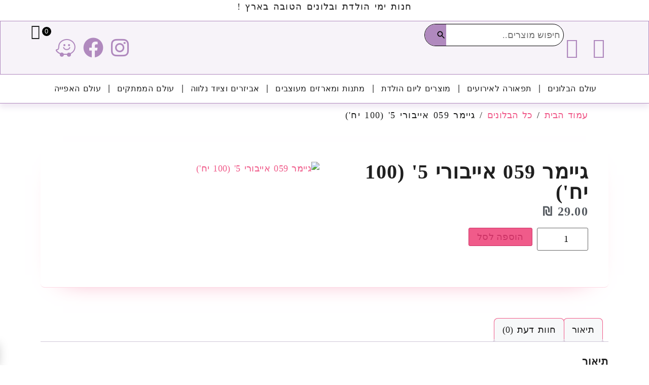

--- FILE ---
content_type: text/html; charset=UTF-8
request_url: https://noganog.co.il/product/%D7%9B%D7%9C-%D7%94%D7%91%D7%9C%D7%95%D7%A0%D7%99%D7%9D/%D7%92%D7%99%D7%99%D7%9E%D7%A8-059-%D7%90%D7%99%D7%99%D7%91%D7%95%D7%A8%D7%99-5/
body_size: 102192
content:
<!doctype html>
<html dir="rtl" lang="he-IL">
<head><meta charset="UTF-8"><script>if(navigator.userAgent.match(/MSIE|Internet Explorer/i)||navigator.userAgent.match(/Trident\/7\..*?rv:11/i)){var href=document.location.href;if(!href.match(/[?&]nowprocket/)){if(href.indexOf("?")==-1){if(href.indexOf("#")==-1){document.location.href=href+"?nowprocket=1"}else{document.location.href=href.replace("#","?nowprocket=1#")}}else{if(href.indexOf("#")==-1){document.location.href=href+"&nowprocket=1"}else{document.location.href=href.replace("#","&nowprocket=1#")}}}}</script><script>(()=>{class RocketLazyLoadScripts{constructor(){this.v="2.0.4",this.userEvents=["keydown","keyup","mousedown","mouseup","mousemove","mouseover","mouseout","touchmove","touchstart","touchend","touchcancel","wheel","click","dblclick","input"],this.attributeEvents=["onblur","onclick","oncontextmenu","ondblclick","onfocus","onmousedown","onmouseenter","onmouseleave","onmousemove","onmouseout","onmouseover","onmouseup","onmousewheel","onscroll","onsubmit"]}async t(){this.i(),this.o(),/iP(ad|hone)/.test(navigator.userAgent)&&this.h(),this.u(),this.l(this),this.m(),this.k(this),this.p(this),this._(),await Promise.all([this.R(),this.L()]),this.lastBreath=Date.now(),this.S(this),this.P(),this.D(),this.O(),this.M(),await this.C(this.delayedScripts.normal),await this.C(this.delayedScripts.defer),await this.C(this.delayedScripts.async),await this.T(),await this.F(),await this.j(),await this.A(),window.dispatchEvent(new Event("rocket-allScriptsLoaded")),this.everythingLoaded=!0,this.lastTouchEnd&&await new Promise(t=>setTimeout(t,500-Date.now()+this.lastTouchEnd)),this.I(),this.H(),this.U(),this.W()}i(){this.CSPIssue=sessionStorage.getItem("rocketCSPIssue"),document.addEventListener("securitypolicyviolation",t=>{this.CSPIssue||"script-src-elem"!==t.violatedDirective||"data"!==t.blockedURI||(this.CSPIssue=!0,sessionStorage.setItem("rocketCSPIssue",!0))},{isRocket:!0})}o(){window.addEventListener("pageshow",t=>{this.persisted=t.persisted,this.realWindowLoadedFired=!0},{isRocket:!0}),window.addEventListener("pagehide",()=>{this.onFirstUserAction=null},{isRocket:!0})}h(){let t;function e(e){t=e}window.addEventListener("touchstart",e,{isRocket:!0}),window.addEventListener("touchend",function i(o){o.changedTouches[0]&&t.changedTouches[0]&&Math.abs(o.changedTouches[0].pageX-t.changedTouches[0].pageX)<10&&Math.abs(o.changedTouches[0].pageY-t.changedTouches[0].pageY)<10&&o.timeStamp-t.timeStamp<200&&(window.removeEventListener("touchstart",e,{isRocket:!0}),window.removeEventListener("touchend",i,{isRocket:!0}),"INPUT"===o.target.tagName&&"text"===o.target.type||(o.target.dispatchEvent(new TouchEvent("touchend",{target:o.target,bubbles:!0})),o.target.dispatchEvent(new MouseEvent("mouseover",{target:o.target,bubbles:!0})),o.target.dispatchEvent(new PointerEvent("click",{target:o.target,bubbles:!0,cancelable:!0,detail:1,clientX:o.changedTouches[0].clientX,clientY:o.changedTouches[0].clientY})),event.preventDefault()))},{isRocket:!0})}q(t){this.userActionTriggered||("mousemove"!==t.type||this.firstMousemoveIgnored?"keyup"===t.type||"mouseover"===t.type||"mouseout"===t.type||(this.userActionTriggered=!0,this.onFirstUserAction&&this.onFirstUserAction()):this.firstMousemoveIgnored=!0),"click"===t.type&&t.preventDefault(),t.stopPropagation(),t.stopImmediatePropagation(),"touchstart"===this.lastEvent&&"touchend"===t.type&&(this.lastTouchEnd=Date.now()),"click"===t.type&&(this.lastTouchEnd=0),this.lastEvent=t.type,t.composedPath&&t.composedPath()[0].getRootNode()instanceof ShadowRoot&&(t.rocketTarget=t.composedPath()[0]),this.savedUserEvents.push(t)}u(){this.savedUserEvents=[],this.userEventHandler=this.q.bind(this),this.userEvents.forEach(t=>window.addEventListener(t,this.userEventHandler,{passive:!1,isRocket:!0})),document.addEventListener("visibilitychange",this.userEventHandler,{isRocket:!0})}U(){this.userEvents.forEach(t=>window.removeEventListener(t,this.userEventHandler,{passive:!1,isRocket:!0})),document.removeEventListener("visibilitychange",this.userEventHandler,{isRocket:!0}),this.savedUserEvents.forEach(t=>{(t.rocketTarget||t.target).dispatchEvent(new window[t.constructor.name](t.type,t))})}m(){const t="return false",e=Array.from(this.attributeEvents,t=>"data-rocket-"+t),i="["+this.attributeEvents.join("],[")+"]",o="[data-rocket-"+this.attributeEvents.join("],[data-rocket-")+"]",s=(e,i,o)=>{o&&o!==t&&(e.setAttribute("data-rocket-"+i,o),e["rocket"+i]=new Function("event",o),e.setAttribute(i,t))};new MutationObserver(t=>{for(const n of t)"attributes"===n.type&&(n.attributeName.startsWith("data-rocket-")||this.everythingLoaded?n.attributeName.startsWith("data-rocket-")&&this.everythingLoaded&&this.N(n.target,n.attributeName.substring(12)):s(n.target,n.attributeName,n.target.getAttribute(n.attributeName))),"childList"===n.type&&n.addedNodes.forEach(t=>{if(t.nodeType===Node.ELEMENT_NODE)if(this.everythingLoaded)for(const i of[t,...t.querySelectorAll(o)])for(const t of i.getAttributeNames())e.includes(t)&&this.N(i,t.substring(12));else for(const e of[t,...t.querySelectorAll(i)])for(const t of e.getAttributeNames())this.attributeEvents.includes(t)&&s(e,t,e.getAttribute(t))})}).observe(document,{subtree:!0,childList:!0,attributeFilter:[...this.attributeEvents,...e]})}I(){this.attributeEvents.forEach(t=>{document.querySelectorAll("[data-rocket-"+t+"]").forEach(e=>{this.N(e,t)})})}N(t,e){const i=t.getAttribute("data-rocket-"+e);i&&(t.setAttribute(e,i),t.removeAttribute("data-rocket-"+e))}k(t){Object.defineProperty(HTMLElement.prototype,"onclick",{get(){return this.rocketonclick||null},set(e){this.rocketonclick=e,this.setAttribute(t.everythingLoaded?"onclick":"data-rocket-onclick","this.rocketonclick(event)")}})}S(t){function e(e,i){let o=e[i];e[i]=null,Object.defineProperty(e,i,{get:()=>o,set(s){t.everythingLoaded?o=s:e["rocket"+i]=o=s}})}e(document,"onreadystatechange"),e(window,"onload"),e(window,"onpageshow");try{Object.defineProperty(document,"readyState",{get:()=>t.rocketReadyState,set(e){t.rocketReadyState=e},configurable:!0}),document.readyState="loading"}catch(t){console.log("WPRocket DJE readyState conflict, bypassing")}}l(t){this.originalAddEventListener=EventTarget.prototype.addEventListener,this.originalRemoveEventListener=EventTarget.prototype.removeEventListener,this.savedEventListeners=[],EventTarget.prototype.addEventListener=function(e,i,o){o&&o.isRocket||!t.B(e,this)&&!t.userEvents.includes(e)||t.B(e,this)&&!t.userActionTriggered||e.startsWith("rocket-")||t.everythingLoaded?t.originalAddEventListener.call(this,e,i,o):(t.savedEventListeners.push({target:this,remove:!1,type:e,func:i,options:o}),"mouseenter"!==e&&"mouseleave"!==e||t.originalAddEventListener.call(this,e,t.savedUserEvents.push,o))},EventTarget.prototype.removeEventListener=function(e,i,o){o&&o.isRocket||!t.B(e,this)&&!t.userEvents.includes(e)||t.B(e,this)&&!t.userActionTriggered||e.startsWith("rocket-")||t.everythingLoaded?t.originalRemoveEventListener.call(this,e,i,o):t.savedEventListeners.push({target:this,remove:!0,type:e,func:i,options:o})}}J(t,e){this.savedEventListeners=this.savedEventListeners.filter(i=>{let o=i.type,s=i.target||window;return e!==o||t!==s||(this.B(o,s)&&(i.type="rocket-"+o),this.$(i),!1)})}H(){EventTarget.prototype.addEventListener=this.originalAddEventListener,EventTarget.prototype.removeEventListener=this.originalRemoveEventListener,this.savedEventListeners.forEach(t=>this.$(t))}$(t){t.remove?this.originalRemoveEventListener.call(t.target,t.type,t.func,t.options):this.originalAddEventListener.call(t.target,t.type,t.func,t.options)}p(t){let e;function i(e){return t.everythingLoaded?e:e.split(" ").map(t=>"load"===t||t.startsWith("load.")?"rocket-jquery-load":t).join(" ")}function o(o){function s(e){const s=o.fn[e];o.fn[e]=o.fn.init.prototype[e]=function(){return this[0]===window&&t.userActionTriggered&&("string"==typeof arguments[0]||arguments[0]instanceof String?arguments[0]=i(arguments[0]):"object"==typeof arguments[0]&&Object.keys(arguments[0]).forEach(t=>{const e=arguments[0][t];delete arguments[0][t],arguments[0][i(t)]=e})),s.apply(this,arguments),this}}if(o&&o.fn&&!t.allJQueries.includes(o)){const e={DOMContentLoaded:[],"rocket-DOMContentLoaded":[]};for(const t in e)document.addEventListener(t,()=>{e[t].forEach(t=>t())},{isRocket:!0});o.fn.ready=o.fn.init.prototype.ready=function(i){function s(){parseInt(o.fn.jquery)>2?setTimeout(()=>i.bind(document)(o)):i.bind(document)(o)}return"function"==typeof i&&(t.realDomReadyFired?!t.userActionTriggered||t.fauxDomReadyFired?s():e["rocket-DOMContentLoaded"].push(s):e.DOMContentLoaded.push(s)),o([])},s("on"),s("one"),s("off"),t.allJQueries.push(o)}e=o}t.allJQueries=[],o(window.jQuery),Object.defineProperty(window,"jQuery",{get:()=>e,set(t){o(t)}})}P(){const t=new Map;document.write=document.writeln=function(e){const i=document.currentScript,o=document.createRange(),s=i.parentElement;let n=t.get(i);void 0===n&&(n=i.nextSibling,t.set(i,n));const c=document.createDocumentFragment();o.setStart(c,0),c.appendChild(o.createContextualFragment(e)),s.insertBefore(c,n)}}async R(){return new Promise(t=>{this.userActionTriggered?t():this.onFirstUserAction=t})}async L(){return new Promise(t=>{document.addEventListener("DOMContentLoaded",()=>{this.realDomReadyFired=!0,t()},{isRocket:!0})})}async j(){return this.realWindowLoadedFired?Promise.resolve():new Promise(t=>{window.addEventListener("load",t,{isRocket:!0})})}M(){this.pendingScripts=[];this.scriptsMutationObserver=new MutationObserver(t=>{for(const e of t)e.addedNodes.forEach(t=>{"SCRIPT"!==t.tagName||t.noModule||t.isWPRocket||this.pendingScripts.push({script:t,promise:new Promise(e=>{const i=()=>{const i=this.pendingScripts.findIndex(e=>e.script===t);i>=0&&this.pendingScripts.splice(i,1),e()};t.addEventListener("load",i,{isRocket:!0}),t.addEventListener("error",i,{isRocket:!0}),setTimeout(i,1e3)})})})}),this.scriptsMutationObserver.observe(document,{childList:!0,subtree:!0})}async F(){await this.X(),this.pendingScripts.length?(await this.pendingScripts[0].promise,await this.F()):this.scriptsMutationObserver.disconnect()}D(){this.delayedScripts={normal:[],async:[],defer:[]},document.querySelectorAll("script[type$=rocketlazyloadscript]").forEach(t=>{t.hasAttribute("data-rocket-src")?t.hasAttribute("async")&&!1!==t.async?this.delayedScripts.async.push(t):t.hasAttribute("defer")&&!1!==t.defer||"module"===t.getAttribute("data-rocket-type")?this.delayedScripts.defer.push(t):this.delayedScripts.normal.push(t):this.delayedScripts.normal.push(t)})}async _(){await this.L();let t=[];document.querySelectorAll("script[type$=rocketlazyloadscript][data-rocket-src]").forEach(e=>{let i=e.getAttribute("data-rocket-src");if(i&&!i.startsWith("data:")){i.startsWith("//")&&(i=location.protocol+i);try{const o=new URL(i).origin;o!==location.origin&&t.push({src:o,crossOrigin:e.crossOrigin||"module"===e.getAttribute("data-rocket-type")})}catch(t){}}}),t=[...new Map(t.map(t=>[JSON.stringify(t),t])).values()],this.Y(t,"preconnect")}async G(t){if(await this.K(),!0!==t.noModule||!("noModule"in HTMLScriptElement.prototype))return new Promise(e=>{let i;function o(){(i||t).setAttribute("data-rocket-status","executed"),e()}try{if(navigator.userAgent.includes("Firefox/")||""===navigator.vendor||this.CSPIssue)i=document.createElement("script"),[...t.attributes].forEach(t=>{let e=t.nodeName;"type"!==e&&("data-rocket-type"===e&&(e="type"),"data-rocket-src"===e&&(e="src"),i.setAttribute(e,t.nodeValue))}),t.text&&(i.text=t.text),t.nonce&&(i.nonce=t.nonce),i.hasAttribute("src")?(i.addEventListener("load",o,{isRocket:!0}),i.addEventListener("error",()=>{i.setAttribute("data-rocket-status","failed-network"),e()},{isRocket:!0}),setTimeout(()=>{i.isConnected||e()},1)):(i.text=t.text,o()),i.isWPRocket=!0,t.parentNode.replaceChild(i,t);else{const i=t.getAttribute("data-rocket-type"),s=t.getAttribute("data-rocket-src");i?(t.type=i,t.removeAttribute("data-rocket-type")):t.removeAttribute("type"),t.addEventListener("load",o,{isRocket:!0}),t.addEventListener("error",i=>{this.CSPIssue&&i.target.src.startsWith("data:")?(console.log("WPRocket: CSP fallback activated"),t.removeAttribute("src"),this.G(t).then(e)):(t.setAttribute("data-rocket-status","failed-network"),e())},{isRocket:!0}),s?(t.fetchPriority="high",t.removeAttribute("data-rocket-src"),t.src=s):t.src="data:text/javascript;base64,"+window.btoa(unescape(encodeURIComponent(t.text)))}}catch(i){t.setAttribute("data-rocket-status","failed-transform"),e()}});t.setAttribute("data-rocket-status","skipped")}async C(t){const e=t.shift();return e?(e.isConnected&&await this.G(e),this.C(t)):Promise.resolve()}O(){this.Y([...this.delayedScripts.normal,...this.delayedScripts.defer,...this.delayedScripts.async],"preload")}Y(t,e){this.trash=this.trash||[];let i=!0;var o=document.createDocumentFragment();t.forEach(t=>{const s=t.getAttribute&&t.getAttribute("data-rocket-src")||t.src;if(s&&!s.startsWith("data:")){const n=document.createElement("link");n.href=s,n.rel=e,"preconnect"!==e&&(n.as="script",n.fetchPriority=i?"high":"low"),t.getAttribute&&"module"===t.getAttribute("data-rocket-type")&&(n.crossOrigin=!0),t.crossOrigin&&(n.crossOrigin=t.crossOrigin),t.integrity&&(n.integrity=t.integrity),t.nonce&&(n.nonce=t.nonce),o.appendChild(n),this.trash.push(n),i=!1}}),document.head.appendChild(o)}W(){this.trash.forEach(t=>t.remove())}async T(){try{document.readyState="interactive"}catch(t){}this.fauxDomReadyFired=!0;try{await this.K(),this.J(document,"readystatechange"),document.dispatchEvent(new Event("rocket-readystatechange")),await this.K(),document.rocketonreadystatechange&&document.rocketonreadystatechange(),await this.K(),this.J(document,"DOMContentLoaded"),document.dispatchEvent(new Event("rocket-DOMContentLoaded")),await this.K(),this.J(window,"DOMContentLoaded"),window.dispatchEvent(new Event("rocket-DOMContentLoaded"))}catch(t){console.error(t)}}async A(){try{document.readyState="complete"}catch(t){}try{await this.K(),this.J(document,"readystatechange"),document.dispatchEvent(new Event("rocket-readystatechange")),await this.K(),document.rocketonreadystatechange&&document.rocketonreadystatechange(),await this.K(),this.J(window,"load"),window.dispatchEvent(new Event("rocket-load")),await this.K(),window.rocketonload&&window.rocketonload(),await this.K(),this.allJQueries.forEach(t=>t(window).trigger("rocket-jquery-load")),await this.K(),this.J(window,"pageshow");const t=new Event("rocket-pageshow");t.persisted=this.persisted,window.dispatchEvent(t),await this.K(),window.rocketonpageshow&&window.rocketonpageshow({persisted:this.persisted})}catch(t){console.error(t)}}async K(){Date.now()-this.lastBreath>45&&(await this.X(),this.lastBreath=Date.now())}async X(){return document.hidden?new Promise(t=>setTimeout(t)):new Promise(t=>requestAnimationFrame(t))}B(t,e){return e===document&&"readystatechange"===t||(e===document&&"DOMContentLoaded"===t||(e===window&&"DOMContentLoaded"===t||(e===window&&"load"===t||e===window&&"pageshow"===t)))}static run(){(new RocketLazyLoadScripts).t()}}RocketLazyLoadScripts.run()})();</script>
	
	<meta name="viewport" content="width=device-width, initial-scale=1">
	<link rel="profile" href="https://gmpg.org/xfn/11">
	<meta name='robots' content='index, follow, max-image-preview:large, max-snippet:-1, max-video-preview:-1' />
<script type="rocketlazyloadscript">window._wca = window._wca || [];</script>

	<!-- This site is optimized with the Yoast SEO plugin v26.8 - https://yoast.com/product/yoast-seo-wordpress/ -->
	<title>גיימר 059 אייבורי 5&#039; (100 יח&#039;) לרכישה | גיימר 059 אייבורי 5&#039; (100 יח&#039;) ומגוון פריטי יום הולדת - Noganog - בוטיק לבלונים וימי הולדת - כל הציוד לימי הולדת ואירועים</title>
<style id="rocket-critical-css">ul{box-sizing:border-box}:root{--wp--preset--font-size--normal:16px;--wp--preset--font-size--huge:42px}.screen-reader-text{border:0;clip-path:inset(50%);height:1px;margin:-1px;overflow:hidden;padding:0;position:absolute;width:1px;word-wrap:normal!important}button.pswp__button{box-shadow:none!important;background-image:url(https://noganog.co.il/wp-content/plugins/woocommerce/assets/css/photoswipe/default-skin/default-skin.png)!important}button.pswp__button,button.pswp__button--arrow--left::before,button.pswp__button--arrow--right::before{background-color:transparent!important}button.pswp__button--arrow--left,button.pswp__button--arrow--right{background-image:none!important}.pswp{display:none;position:absolute;width:100%;height:100%;left:0;top:0;overflow:hidden;-ms-touch-action:none;touch-action:none;z-index:1500;-webkit-text-size-adjust:100%;-webkit-backface-visibility:hidden;outline:0}.pswp *{-webkit-box-sizing:border-box;box-sizing:border-box}.pswp__bg{position:absolute;left:0;top:0;width:100%;height:100%;background:#000;opacity:0;-webkit-transform:translateZ(0);transform:translateZ(0);-webkit-backface-visibility:hidden;will-change:opacity}.pswp__scroll-wrap{position:absolute;left:0;top:0;width:100%;height:100%;overflow:hidden}.pswp__container{-ms-touch-action:none;touch-action:none;position:absolute;left:0;right:0;top:0;bottom:0}.pswp__container{-webkit-touch-callout:none}.pswp__bg{will-change:opacity}.pswp__container{-webkit-backface-visibility:hidden}.pswp__item{position:absolute;left:0;right:0;top:0;bottom:0;overflow:hidden}.pswp__button{width:44px;height:44px;position:relative;background:0 0;overflow:visible;-webkit-appearance:none;display:block;border:0;padding:0;margin:0;float:left;opacity:.75;-webkit-box-shadow:none;box-shadow:none}.pswp__button::-moz-focus-inner{padding:0;border:0}.pswp__button,.pswp__button--arrow--left:before,.pswp__button--arrow--right:before{background:url(https://noganog.co.il/wp-content/plugins/woocommerce/assets/css/photoswipe/default-skin/default-skin.png) 0 0 no-repeat;background-size:264px 88px;width:44px;height:44px}.pswp__button--close{background-position:0 -44px}.pswp__button--share{background-position:-44px -44px}.pswp__button--fs{display:none}.pswp__button--zoom{display:none;background-position:-88px 0}.pswp__button--arrow--left,.pswp__button--arrow--right{background:0 0;top:50%;margin-top:-50px;width:70px;height:100px;position:absolute}.pswp__button--arrow--left{left:0}.pswp__button--arrow--right{right:0}.pswp__button--arrow--left:before,.pswp__button--arrow--right:before{content:'';top:35px;background-color:rgba(0,0,0,.3);height:30px;width:32px;position:absolute}.pswp__button--arrow--left:before{left:6px;background-position:-138px -44px}.pswp__button--arrow--right:before{right:6px;background-position:-94px -44px}.pswp__share-modal{display:block;background:rgba(0,0,0,.5);width:100%;height:100%;top:0;left:0;padding:10px;position:absolute;z-index:1600;opacity:0;-webkit-backface-visibility:hidden;will-change:opacity}.pswp__share-modal--hidden{display:none}.pswp__share-tooltip{z-index:1620;position:absolute;background:#fff;top:56px;border-radius:2px;display:block;width:auto;right:44px;-webkit-box-shadow:0 2px 5px rgba(0,0,0,.25);box-shadow:0 2px 5px rgba(0,0,0,.25);-webkit-transform:translateY(6px);-ms-transform:translateY(6px);transform:translateY(6px);-webkit-backface-visibility:hidden;will-change:transform}.pswp__counter{position:relative;left:0;top:0;height:44px;font-size:13px;line-height:44px;color:#fff;opacity:.75;padding:0 10px;margin-inline-end:auto}.pswp__caption{position:absolute;left:0;bottom:0;width:100%;min-height:44px}.pswp__caption__center{text-align:left;max-width:420px;margin:0 auto;font-size:13px;padding:10px;line-height:20px;color:#ccc}.pswp__preloader{width:44px;height:44px;position:absolute;top:0;left:50%;margin-left:-22px;opacity:0;will-change:opacity;direction:ltr}.pswp__preloader__icn{width:20px;height:20px;margin:12px}@media screen and (max-width:1024px){.pswp__preloader{position:relative;left:auto;top:auto;margin:0;float:right}}.pswp__ui{-webkit-font-smoothing:auto;visibility:visible;opacity:1;z-index:1550}.pswp__top-bar{position:absolute;left:0;top:0;height:44px;width:100%;display:flex;justify-content:flex-end}.pswp__caption,.pswp__top-bar{-webkit-backface-visibility:hidden;will-change:opacity}.pswp__caption,.pswp__top-bar{background-color:rgba(0,0,0,.5)}.pswp__ui--hidden .pswp__button--arrow--left,.pswp__ui--hidden .pswp__button--arrow--right,.pswp__ui--hidden .pswp__caption,.pswp__ui--hidden .pswp__top-bar{opacity:.001}:root{--woocommerce:#720eec;--wc-green:#7ad03a;--wc-red:#a00;--wc-orange:#ffba00;--wc-blue:#2ea2cc;--wc-primary:#720eec;--wc-primary-text:#fcfbfe;--wc-secondary:#e9e6ed;--wc-secondary-text:#515151;--wc-highlight:#958e09;--wc-highligh-text:white;--wc-content-bg:#fff;--wc-subtext:#767676;--wc-form-border-color:rgba(32, 7, 7, 0.8);--wc-form-border-radius:4px;--wc-form-border-width:1px}.woocommerce img,.woocommerce-page img{height:auto;max-width:100%}.woocommerce div.product div.images,.woocommerce-page div.product div.images{float:right;width:48%}:root{--woocommerce:#720eec;--wc-green:#7ad03a;--wc-red:#a00;--wc-orange:#ffba00;--wc-blue:#2ea2cc;--wc-primary:#720eec;--wc-primary-text:#fcfbfe;--wc-secondary:#e9e6ed;--wc-secondary-text:#515151;--wc-highlight:#958e09;--wc-highligh-text:white;--wc-content-bg:#fff;--wc-subtext:#767676;--wc-form-border-color:rgba(32, 7, 7, 0.8);--wc-form-border-radius:4px;--wc-form-border-width:1px}.screen-reader-text{clip:rect(1px,1px,1px,1px);height:1px;overflow:hidden;position:absolute!important;width:1px;word-wrap:normal!important}.woocommerce .woocommerce-breadcrumb{margin:0 0 1em;padding:0}.woocommerce .woocommerce-breadcrumb::after,.woocommerce .woocommerce-breadcrumb::before{content:" ";display:table}.woocommerce .woocommerce-breadcrumb::after{clear:both}.woocommerce .quantity .qty{width:3.631em;text-align:center}.woocommerce div.product{margin-bottom:0;position:relative}.woocommerce div.product .product_title{clear:none;margin-top:0;padding:0}.woocommerce div.product p.price del{opacity:.7;display:inline-block}.woocommerce div.product div.images{margin-bottom:2em}.woocommerce div.product div.images img{display:block;width:100%;height:auto;box-shadow:none}.woocommerce div.product div.images.woocommerce-product-gallery{position:relative}.woocommerce div.product div.images .woocommerce-product-gallery__wrapper{margin:0;padding:0}.woocommerce div.product div.images .woocommerce-product-gallery__image a{display:block;outline-offset:-2px}.woocommerce div.product form.cart{margin-bottom:2em}.woocommerce div.product form.cart::after,.woocommerce div.product form.cart::before{content:" ";display:table}.woocommerce div.product form.cart::after{clear:both}.woocommerce div.product form.cart div.quantity{float:right;margin:0 0 0 4px}.woocommerce div.product form.cart .button{vertical-align:middle;float:right}.woocommerce .cart .button{float:none}.woocommerce #review_form #respond .form-submit input{right:auto}#codesigner-modal{position:fixed;background:#c8c8c859;top:0;border:0;left:0;right:0;height:100%;z-index:9999;display:flex;justify-content:center;align-items:center}#codesigner-modal-loader{position:absolute}.wl *{outline-color:transparent!important}.fab,.fas{-moz-osx-font-smoothing:grayscale;-webkit-font-smoothing:antialiased;display:var(--fa-display,inline-block);font-style:normal;font-variant:normal;line-height:1;text-rendering:auto}.fas{font-family:"Font Awesome 6 Free"}.fab{font-family:"Font Awesome 6 Brands"}.fa-bars:before{content:"\f0c9"}:host,:root{--fa-style-family-brands:"Font Awesome 6 Brands";--fa-font-brands:normal 400 1em/1 "Font Awesome 6 Brands"}@font-face{font-family:"Font Awesome 6 Brands";font-style:normal;font-weight:400;font-display:swap;src:url(https://cdnjs.cloudflare.com/ajax/libs/font-awesome/6.4.0/webfonts/fa-brands-400.woff2) format("woff2"),url(https://cdnjs.cloudflare.com/ajax/libs/font-awesome/6.4.0/webfonts/fa-brands-400.ttf) format("truetype")}.fab{font-weight:400}.fa-instagram:before{content:"\f16d"}.fa-facebook:before{content:"\f09a"}.fa-waze:before{content:"\f83f"}:host,:root{--fa-font-regular:normal 400 1em/1 "Font Awesome 6 Free"}@font-face{font-family:"Font Awesome 6 Free";font-style:normal;font-weight:400;font-display:swap;src:url(https://cdnjs.cloudflare.com/ajax/libs/font-awesome/6.4.0/webfonts/fa-regular-400.woff2) format("woff2"),url(https://cdnjs.cloudflare.com/ajax/libs/font-awesome/6.4.0/webfonts/fa-regular-400.ttf) format("truetype")}:host,:root{--fa-style-family-classic:"Font Awesome 6 Free";--fa-font-solid:normal 900 1em/1 "Font Awesome 6 Free"}@font-face{font-family:"Font Awesome 6 Free";font-style:normal;font-weight:900;font-display:swap;src:url(https://cdnjs.cloudflare.com/ajax/libs/font-awesome/6.4.0/webfonts/fa-solid-900.woff2) format("woff2"),url(https://cdnjs.cloudflare.com/ajax/libs/font-awesome/6.4.0/webfonts/fa-solid-900.ttf) format("truetype")}.fas{font-weight:900}@font-face{font-family:"Font Awesome 5 Brands";font-display:swap;font-weight:400;src:url(https://cdnjs.cloudflare.com/ajax/libs/font-awesome/6.4.0/webfonts/fa-brands-400.woff2) format("woff2"),url(https://cdnjs.cloudflare.com/ajax/libs/font-awesome/6.4.0/webfonts/fa-brands-400.ttf) format("truetype")}@font-face{font-family:"Font Awesome 5 Free";font-display:swap;font-weight:900;src:url(https://cdnjs.cloudflare.com/ajax/libs/font-awesome/6.4.0/webfonts/fa-solid-900.woff2) format("woff2"),url(https://cdnjs.cloudflare.com/ajax/libs/font-awesome/6.4.0/webfonts/fa-solid-900.ttf) format("truetype")}@font-face{font-family:"Font Awesome 5 Free";font-display:swap;font-weight:400;src:url(https://cdnjs.cloudflare.com/ajax/libs/font-awesome/6.4.0/webfonts/fa-regular-400.woff2) format("woff2"),url(https://cdnjs.cloudflare.com/ajax/libs/font-awesome/6.4.0/webfonts/fa-regular-400.ttf) format("truetype")}.fab,.fas{-moz-osx-font-smoothing:grayscale;-webkit-font-smoothing:antialiased;display:var(--fa-display,inline-block);font-style:normal;font-variant:normal;line-height:1;text-rendering:auto}.fa-bars:before{content:"\f0c9"}:host,:root{--fa-font-brands:normal 400 1em/1 "Font Awesome 6 Brands"}@font-face{font-family:"Font Awesome 6 Brands";font-style:normal;font-weight:400;font-display:swap;src:url(https://cdnjs.cloudflare.com/ajax/libs/font-awesome/6.1.1/webfonts/fa-brands-400.woff2) format("woff2"),url(https://cdnjs.cloudflare.com/ajax/libs/font-awesome/6.1.1/webfonts/fa-brands-400.ttf) format("truetype")}.fab{font-family:"Font Awesome 6 Brands";font-weight:400}.fa-facebook:before{content:"\f09a"}.fa-instagram:before{content:"\f16d"}.fa-waze:before{content:"\f83f"}:host,:root{--fa-font-regular:normal 400 1em/1 "Font Awesome 6 Free"}@font-face{font-family:"Font Awesome 6 Free";font-style:normal;font-weight:400;font-display:swap;src:url(https://cdnjs.cloudflare.com/ajax/libs/font-awesome/6.1.1/webfonts/fa-regular-400.woff2) format("woff2"),url(https://cdnjs.cloudflare.com/ajax/libs/font-awesome/6.1.1/webfonts/fa-regular-400.ttf) format("truetype")}:host,:root{--fa-font-solid:normal 900 1em/1 "Font Awesome 6 Free"}@font-face{font-family:"Font Awesome 6 Free";font-style:normal;font-weight:900;font-display:swap;src:url(https://cdnjs.cloudflare.com/ajax/libs/font-awesome/6.1.1/webfonts/fa-solid-900.woff2) format("woff2"),url(https://cdnjs.cloudflare.com/ajax/libs/font-awesome/6.1.1/webfonts/fa-solid-900.ttf) format("truetype")}.fas{font-family:"Font Awesome 6 Free";font-weight:900}@font-face{font-family:"Font Awesome 5 Brands";font-display:swap;font-weight:400;src:url(https://cdnjs.cloudflare.com/ajax/libs/font-awesome/6.1.1/webfonts/fa-brands-400.woff2) format("woff2"),url(https://cdnjs.cloudflare.com/ajax/libs/font-awesome/6.1.1/webfonts/fa-brands-400.ttf) format("truetype")}@font-face{font-family:"Font Awesome 5 Free";font-display:swap;font-weight:900;src:url(https://cdnjs.cloudflare.com/ajax/libs/font-awesome/6.1.1/webfonts/fa-solid-900.woff2) format("woff2"),url(https://cdnjs.cloudflare.com/ajax/libs/font-awesome/6.1.1/webfonts/fa-solid-900.ttf) format("truetype")}@font-face{font-family:"Font Awesome 5 Free";font-display:swap;font-weight:400;src:url(https://cdnjs.cloudflare.com/ajax/libs/font-awesome/6.1.1/webfonts/fa-regular-400.woff2) format("woff2"),url(https://cdnjs.cloudflare.com/ajax/libs/font-awesome/6.1.1/webfonts/fa-regular-400.ttf) format("truetype")}:root{--wl-font-family:"Poppins";--wl-opacity-bg:rgb(0 0 0 / 30%);--wl-black:#0a0a0a;--wl-gray:#6f6f6f;--wl-green:#92C428;--wl-blue:#1167b1;--wl-orange:#FA5542;--wl-light-gray:#f3f3f3;--wl-light-border:#efefef;--wl-beauty-primary:#963e89;--wl-beauty-blue:#0080FF;--wl-beauty-secondary:#E37AB1;--wl-beauty-tertiary:#5c146f;--wl-navy-blue:#000080;--wl-hot-pink:#ff69b4}@-ms-viewport{width:device-width}.aws-container .aws-search-form{position:relative;width:100%;float:none!important;display:-webkit-box!important;display:-moz-box!important;display:-ms-flexbox!important;display:-webkit-flex!important;display:flex!important;align-items:stretch;height:44px}.aws-container .aws-search-form *{-moz-box-sizing:border-box;-webkit-box-sizing:border-box;box-sizing:border-box;-moz-hyphens:manual;-webkit-hyphens:manual;hyphens:manual;border-radius:0!important}.aws-container .aws-search-form .aws-loader,.aws-container .aws-search-form .aws-loader:after{border-radius:50%!important;width:20px;height:20px}.aws-container .aws-search-form .aws-wrapper{flex-grow:1;position:relative;vertical-align:top;padding:0;width:100%;overflow:hidden}.aws-container .aws-search-form .aws-loader{position:absolute;display:none;right:10px;top:50%;z-index:999;margin:-10px 0 0;font-size:10px;text-indent:-9999em;border-top:3px solid #ededed;border-right:3px solid #ededed;border-bottom:3px solid #ededed;border-left:3px solid #555}.aws-container .aws-search-label{position:absolute!important;left:-10000px;top:auto;width:1px;height:1px;overflow:hidden;clip:rect(1px,1px,1px,1px)}.aws-container .aws-search-field{width:100%;max-width:100%;color:#313131;padding:6px;line-height:30px;display:block;font-size:12px;position:relative;z-index:2;-webkit-appearance:none;height:100%;min-height:inherit;margin:0!important;border:1px solid #d8d8d8;outline:0}@media screen and (-webkit-min-device-pixel-ratio:0) and (max-width:1024px){.aws-container .aws-search-field{font-size:16px}}.aws-container .aws-search-field::-ms-clear{display:none;width:0;height:0}.aws-container .aws-search-field::-ms-reveal{display:none;width:0;height:0}.aws-container .aws-search-field::-webkit-search-cancel-button,.aws-container .aws-search-field::-webkit-search-decoration,.aws-container .aws-search-field::-webkit-search-results-button,.aws-container .aws-search-field::-webkit-search-results-decoration{display:none}.aws-container .aws-search-form .aws-search-clear{display:none!important;position:absolute;top:0;right:0;z-index:2;color:#757575;height:100%;width:38px;padding:0 0 0 10px;text-align:left}.aws-container .aws-search-form .aws-search-clear span{position:relative;display:block;font-size:24px;line-height:24px;top:50%;margin-top:-12px}.aws-container .aws-search-form .aws-search-btn{padding:0;line-height:10px;width:42px}.aws-container .aws-search-form .aws-search-btn_icon{display:inline-block;fill:currentColor;height:24px;line-height:24px;position:relative;width:42px;color:#555}.aws-container .aws-search-form .aws-search-btn svg{display:block;height:100%;width:100%}.aws-container .aws-search-form .aws-form-btn{display:-webkit-box;display:-moz-box;display:-ms-flexbox;display:-webkit-flex;display:flex;justify-content:center;flex-direction:column;text-align:center;background:#ededed;border:1px solid #d8d8d8;margin:0 0 0-1px;position:relative;white-space:nowrap}.rtl .aws-container .aws-search-form .aws-loader{right:auto;left:10px}.rtl .aws-container .aws-search-form .aws-search-clear{right:auto;left:0;padding:0 10px 0 0;text-align:right}.rtl .aws-container .aws-search-form .aws-form-btn{margin:0-1px 0 0}:root{--b2bking-font-family-a:'Roboto',sans-serif;--b2bking-font-family-b:"Roboto Medium",'Roboto';--b2bking-font-family-c:"DM Sans",sans-serif}@font-face{font-family:Roboto;font-style:normal;font-weight:400;font-display:swap;src:local('Roboto'),local('Roboto-Regular'),url(https://noganog.co.il/wp-content/plugins/b2bking/includes/assets/fonts/Roboto/KFOmCnqEu92Fr1Mu72xKOzY.woff2) format('woff2');unicode-range:U+0460-052F,U+1C80-1C88,U+20B4,U+2DE0-2DFF,U+A640-A69F,U+FE2E-FE2F}@font-face{font-family:Roboto;font-style:normal;font-weight:400;font-display:swap;src:local('Roboto'),local('Roboto-Regular'),url(https://noganog.co.il/wp-content/plugins/b2bking/includes/assets/fonts/Roboto/KFOmCnqEu92Fr1Mu5mxKOzY.woff2) format('woff2');unicode-range:U+0400-045F,U+0490-0491,U+04B0-04B1,U+2116}@font-face{font-family:Roboto;font-style:normal;font-weight:400;font-display:swap;src:local('Roboto'),local('Roboto-Regular'),url(https://noganog.co.il/wp-content/plugins/b2bking/includes/assets/fonts/Roboto/KFOmCnqEu92Fr1Mu7mxKOzY.woff2) format('woff2');unicode-range:U+1F00-1FFF}@font-face{font-family:Roboto;font-style:normal;font-weight:400;font-display:swap;src:local('Roboto'),local('Roboto-Regular'),url(https://noganog.co.il/wp-content/plugins/b2bking/includes/assets/fonts/Roboto/KFOmCnqEu92Fr1Mu4WxKOzY.woff2) format('woff2');unicode-range:U+0370-03FF}@font-face{font-family:Roboto;font-style:normal;font-weight:400;font-display:swap;src:local('Roboto'),local('Roboto-Regular'),url(https://noganog.co.il/wp-content/plugins/b2bking/includes/assets/fonts/Roboto/KFOmCnqEu92Fr1Mu7WxKOzY.woff2) format('woff2');unicode-range:U+0102-0103,U+0110-0111,U+0128-0129,U+0168-0169,U+01A0-01A1,U+01AF-01B0,U+1EA0-1EF9,U+20AB}@font-face{font-family:Roboto;font-style:normal;font-weight:400;font-display:swap;src:local('Roboto'),local('Roboto-Regular'),url(https://noganog.co.il/wp-content/plugins/b2bking/includes/assets/fonts/Roboto/KFOmCnqEu92Fr1Mu7GxKOzY.woff2) format('woff2');unicode-range:U+0100-024F,U+0259,U+1E00-1EFF,U+2020,U+20A0-20AB,U+20AD-20CF,U+2113,U+2C60-2C7F,U+A720-A7FF}@font-face{font-family:Roboto;font-style:normal;font-weight:400;font-display:swap;src:local('Roboto'),local('Roboto-Regular'),url(https://noganog.co.il/wp-content/plugins/b2bking/includes/assets/fonts/Roboto/KFOmCnqEu92Fr1Mu4mxK.woff2) format('woff2');unicode-range:U+0000-00FF,U+0131,U+0152-0153,U+02BB-02BC,U+02C6,U+02DA,U+02DC,U+2000-206F,U+2074,U+20AC,U+2122,U+2191,U+2193,U+2212,U+2215,U+FEFF,U+FFFD}@font-face{font-family:'Woo-Side-Cart';src:url(https://noganog.co.il/wp-content/plugins/woocommerce-side-cart-premium/assets/css/fonts/Woo-Side-Cart.eot?le17z4);src:url(https://noganog.co.il/wp-content/plugins/woocommerce-side-cart-premium/assets/css/fonts/Woo-Side-Cart.eot?le17z4#iefix) format('embedded-opentype'),url(https://noganog.co.il/wp-content/plugins/woocommerce-side-cart-premium/assets/css/fonts/Woo-Side-Cart.woff?le17z4) format('woff'),url(https://noganog.co.il/wp-content/plugins/woocommerce-side-cart-premium/assets/css/fonts/Woo-Side-Cart.ttf?le17z4) format('truetype'),url(https://noganog.co.il/wp-content/plugins/woocommerce-side-cart-premium/assets/css/fonts/Woo-Side-Cart.svg?le17z4#Woo-Side-Cart) format('svg');font-weight:normal;font-style:normal;font-display:swap}[class*=" xoo-wsc-icon-"]{font-family:'Woo-Side-Cart'!important;speak:never;font-style:normal;font-weight:normal;font-variant:normal;text-transform:none;line-height:1;-webkit-font-smoothing:antialiased;-moz-osx-font-smoothing:grayscale}.xoo-wsc-icon-bag2:before{content:"\e910"}.xoo-wsc-icon-cross:before{content:"\e909"}.xoo-wsc-container,.xoo-wsc-slider{position:fixed;background-color:#fff;z-index:999999;display:flex;flex-direction:column;width:90%}.xoo-wsc-modal *{box-sizing:border-box}.xoo-wsc-body{flex-grow:1;overflow:auto}span.xoo-wsc-loader{display:none;position:absolute;left:0;right:0;top:0;bottom:0;opacity:0.5;background-color:#eee}.xoo-wsc-sc-cont .xoo-wsc-cart-trigger{display:flex;position:relative;align-items:center;justify-content:center}.xoo-wsc-sc-bki{font-size:30px}span.xoo-wsc-sc-count{border-radius:50%;height:18px;line-height:18px;width:18px;display:inline-block;text-align:center;font-size:13px}.xoo-wsc-sc-cont .xoo-wsc-cart-trigger>*{margin-right:3px}.xoo-wsc-notice-container{z-index:2;position:absolute;top:0;left:0;right:0;display:none}ul.xoo-wsc-notices{margin:0;list-style-type:none;padding:0}.xoo-wscb-icon{font-size:37px}.xoo-wscb-count{position:absolute;z-index:1;background-color:transparent;font-size:15px;height:45px;line-height:45px;text-align:center;left:0;right:0}.xoo-wsc-header{padding:15px;color:#000}span.xoo-wsch-close{position:absolute}span.xoo-wsch-text{margin-left:8px}.xoo-wsch-top{align-items:center}.xoo-wsch-top .xoo-wsch-basket{display:table;position:relative}.xoo-wsch-top{display:flex;margin:0 auto}.xoo-wsc-ft-buttons-cont{display:grid;text-align:center;grid-column-gap:10px;grid-row-gap:10px}a.xoo-wsc-ft-btn{display:flex;align-items:center;justify-content:center}.xoo-wsc-ft-buttons-cont a.xoo-wsc-ft-btn:only-child{grid-column:1/-1}.xoo-wsc-payment-btns{display:flex;align-items:center;justify-content:center}.xoo-wsc-empty-cart{padding:30px;display:flex;flex-direction:column;align-items:center}.xoo-wsc-empty-cart>*{margin-bottom:20px}html{line-height:1.15;-webkit-text-size-adjust:100%}*,:after,:before{box-sizing:border-box}body{background-color:#fff;color:#333;font-family:-apple-system,BlinkMacSystemFont,Segoe UI,Roboto,Helvetica Neue,Arial,Noto Sans,sans-serif,Apple Color Emoji,Segoe UI Emoji,Segoe UI Symbol,Noto Color Emoji;font-size:1rem;font-weight:400;line-height:1.5;margin:0;-webkit-font-smoothing:antialiased;-moz-osx-font-smoothing:grayscale}h1,h2{color:inherit;font-family:inherit;font-weight:500;line-height:1.2;margin-block-end:1rem;margin-block-start:.5rem}h1{font-size:2.5rem}h2{font-size:2rem}p{margin-block-end:.9rem;margin-block-start:0}a{background-color:transparent;color:#c36;text-decoration:none}strong{font-weight:bolder}img{border-style:none;height:auto;max-width:100%}[hidden]{display:none}label{display:inline-block;line-height:1;vertical-align:middle}button,input{font-family:inherit;font-size:1rem;line-height:1.5;margin:0}input[type=number],input[type=password],input[type=search],input[type=text]{border:1px solid #666;border-radius:3px;padding:.5rem 1rem;width:100%}button,input{overflow:visible}button{text-transform:none}[type=submit],button{-webkit-appearance:button;width:auto}[type=submit],button{background-color:transparent;border:1px solid #c36;border-radius:3px;color:#c36;display:inline-block;font-size:1rem;font-weight:400;padding:.5rem 1rem;text-align:center;white-space:nowrap}[type=number]::-webkit-inner-spin-button,[type=number]::-webkit-outer-spin-button{height:auto}[type=search]{-webkit-appearance:textfield;outline-offset:-2px}[type=search]::-webkit-search-decoration{-webkit-appearance:none}::-webkit-file-upload-button{-webkit-appearance:button;font:inherit}li,ul{background:transparent;border:0;font-size:100%;margin-block-end:0;margin-block-start:0;outline:0;vertical-align:baseline}.screen-reader-text{clip:rect(1px,1px,1px,1px);height:1px;overflow:hidden;position:absolute!important;width:1px;word-wrap:normal!important}:root{--direction-multiplier:1}body.rtl,html[dir=rtl]{--direction-multiplier:-1}.elementor-screen-only,.screen-reader-text{height:1px;margin:-1px;overflow:hidden;padding:0;position:absolute;top:-10000em;width:1px;clip:rect(0,0,0,0);border:0}.elementor *,.elementor :after,.elementor :before{box-sizing:border-box}.elementor a{box-shadow:none;text-decoration:none}.elementor img{border:none;border-radius:0;box-shadow:none;height:auto;max-width:100%}.elementor-element{--flex-direction:initial;--flex-wrap:initial;--justify-content:initial;--align-items:initial;--align-content:initial;--gap:initial;--flex-basis:initial;--flex-grow:initial;--flex-shrink:initial;--order:initial;--align-self:initial;align-self:var(--align-self);flex-basis:var(--flex-basis);flex-grow:var(--flex-grow);flex-shrink:var(--flex-shrink);order:var(--order)}.elementor-align-center{text-align:center}.elementor-align-left{text-align:left}.elementor-align-center .elementor-button{width:auto}@media (max-width:767px){.elementor-mobile-align-center{text-align:center}.elementor-mobile-align-left{text-align:left}.elementor-mobile-align-center .elementor-button{width:auto}}:root{--page-title-display:block}.elementor-page-title,h1.entry-title{display:var(--page-title-display)}.elementor-section{position:relative}.elementor-section .elementor-container{display:flex;margin-left:auto;margin-right:auto;position:relative}@media (max-width:1024px){.elementor-section .elementor-container{flex-wrap:wrap}}.elementor-section.elementor-section-boxed>.elementor-container{max-width:1140px}.elementor-widget-wrap{align-content:flex-start;flex-wrap:wrap;position:relative;width:100%}.elementor:not(.elementor-bc-flex-widget) .elementor-widget-wrap{display:flex}.elementor-widget-wrap>.elementor-element{width:100%}.elementor-widget{position:relative}.elementor-widget:not(:last-child){margin-bottom:var(--kit-widget-spacing,20px)}.elementor-column{display:flex;min-height:1px;position:relative}@media (min-width:768px){.elementor-column.elementor-col-100{width:100%}}@media (max-width:767px){.elementor-column{width:100%}}@media (prefers-reduced-motion:no-preference){html{scroll-behavior:smooth}}.e-con{--border-radius:0;--border-top-width:0px;--border-right-width:0px;--border-bottom-width:0px;--border-left-width:0px;--border-style:initial;--border-color:initial;--container-widget-width:100%;--container-widget-height:initial;--container-widget-flex-grow:0;--container-widget-align-self:initial;--content-width:min(100%,var(--container-max-width,1140px));--width:100%;--min-height:initial;--height:auto;--text-align:initial;--margin-top:0px;--margin-right:0px;--margin-bottom:0px;--margin-left:0px;--padding-top:var(--container-default-padding-top,10px);--padding-right:var(--container-default-padding-right,10px);--padding-bottom:var(--container-default-padding-bottom,10px);--padding-left:var(--container-default-padding-left,10px);--position:relative;--z-index:revert;--overflow:visible;--gap:var(--widgets-spacing,20px);--row-gap:var(--widgets-spacing-row,20px);--column-gap:var(--widgets-spacing-column,20px);--overlay-mix-blend-mode:initial;--overlay-opacity:1;--e-con-grid-template-columns:repeat(3,1fr);--e-con-grid-template-rows:repeat(2,1fr);border-radius:var(--border-radius);height:var(--height);min-height:var(--min-height);min-width:0;overflow:var(--overflow);position:var(--position);width:var(--width);z-index:var(--z-index);--flex-wrap-mobile:wrap;margin-block-end:var(--margin-block-end);margin-block-start:var(--margin-block-start);margin-inline-end:var(--margin-inline-end);margin-inline-start:var(--margin-inline-start);padding-inline-end:var(--padding-inline-end);padding-inline-start:var(--padding-inline-start)}.e-con{--margin-block-start:var(--margin-top);--margin-block-end:var(--margin-bottom);--margin-inline-start:var(--margin-left);--margin-inline-end:var(--margin-right);--padding-inline-start:var(--padding-left);--padding-inline-end:var(--padding-right);--padding-block-start:var(--padding-top);--padding-block-end:var(--padding-bottom);--border-block-start-width:var(--border-top-width);--border-block-end-width:var(--border-bottom-width);--border-inline-start-width:var(--border-left-width);--border-inline-end-width:var(--border-right-width)}body.rtl .e-con{--padding-inline-start:var(--padding-right);--padding-inline-end:var(--padding-left);--margin-inline-start:var(--margin-right);--margin-inline-end:var(--margin-left);--border-inline-start-width:var(--border-right-width);--border-inline-end-width:var(--border-left-width)}.e-con.e-flex{--flex-direction:column;--flex-basis:auto;--flex-grow:0;--flex-shrink:1;flex:var(--flex-grow) var(--flex-shrink) var(--flex-basis)}.e-con-full,.e-con>.e-con-inner{padding-block-end:var(--padding-block-end);padding-block-start:var(--padding-block-start);text-align:var(--text-align)}.e-con-full.e-flex,.e-con.e-flex>.e-con-inner{flex-direction:var(--flex-direction)}.e-con,.e-con>.e-con-inner{display:var(--display)}.e-con-boxed.e-flex{align-content:normal;align-items:normal;flex-direction:column;flex-wrap:nowrap;justify-content:normal}.e-con-boxed{gap:initial;text-align:initial}.e-con.e-flex>.e-con-inner{align-content:var(--align-content);align-items:var(--align-items);align-self:auto;flex-basis:auto;flex-grow:1;flex-shrink:1;flex-wrap:var(--flex-wrap);justify-content:var(--justify-content)}.e-con>.e-con-inner{gap:var(--row-gap) var(--column-gap);height:100%;margin:0 auto;max-width:var(--content-width);padding-inline-end:0;padding-inline-start:0;width:100%}.e-con .elementor-widget.elementor-widget{margin-block-end:0}.e-con:before{border-block-end-width:var(--border-block-end-width);border-block-start-width:var(--border-block-start-width);border-color:var(--border-color);border-inline-end-width:var(--border-inline-end-width);border-inline-start-width:var(--border-inline-start-width);border-radius:var(--border-radius);border-style:var(--border-style);content:var(--background-overlay);display:block;height:max(100% + var(--border-top-width) + var(--border-bottom-width),100%);left:calc(0px - var(--border-left-width));mix-blend-mode:var(--overlay-mix-blend-mode);opacity:var(--overlay-opacity);position:absolute;top:calc(0px - var(--border-top-width));width:max(100% + var(--border-left-width) + var(--border-right-width),100%)}.e-con .elementor-widget{min-width:0}.e-con>.e-con-inner>.elementor-widget>.elementor-widget-container,.e-con>.elementor-widget>.elementor-widget-container{height:100%}.e-con.e-con>.e-con-inner>.elementor-widget,.elementor.elementor .e-con>.elementor-widget{max-width:100%}.e-con .elementor-widget:not(:last-child){--kit-widget-spacing:0px}@media (max-width:767px){.e-con.e-flex{--width:100%;--flex-wrap:var(--flex-wrap-mobile)}}.elementor-form-fields-wrapper{display:flex;flex-wrap:wrap}.elementor-field-group{align-items:center;flex-wrap:wrap}.elementor-field-group.elementor-field-type-submit{align-items:flex-end}.elementor-field-group .elementor-field-textual{background-color:transparent;border:1px solid #69727d;color:#1f2124;flex-grow:1;max-width:100%;vertical-align:middle;width:100%}.elementor-field-group .elementor-field-textual::-moz-placeholder{color:inherit;font-family:inherit;opacity:.6}.elementor-field-textual{border-radius:3px;font-size:15px;line-height:1.4;min-height:40px;padding:5px 14px}.elementor-button-align-stretch .elementor-field-type-submit:not(.e-form__buttons__wrapper) .elementor-button{flex-basis:100%}.elementor-form .elementor-button{border:none;padding-block-end:0;padding-block-start:0}.elementor-form .elementor-button>span{display:flex;flex-direction:row;gap:5px;justify-content:center}.elementor-form .elementor-button.elementor-size-sm{min-height:40px}.elementor-heading-title{line-height:1;margin:0;padding:0}.elementor-button{background-color:#69727d;border-radius:3px;color:#fff;display:inline-block;font-size:15px;line-height:1;padding:12px 24px;fill:#fff;text-align:center}.elementor-button:visited{color:#fff}.elementor-button-content-wrapper{display:flex;flex-direction:row;gap:5px;justify-content:center}.elementor-button-icon{align-items:center;display:flex}.elementor-button-text{display:inline-block}.elementor-button span{text-decoration:inherit}.elementor-icon{color:#69727d;display:inline-block;font-size:50px;line-height:1;text-align:center}.elementor-icon i{display:block;height:1em;position:relative;width:1em}.elementor-icon i:before{left:50%;position:absolute;transform:translateX(-50%)}@media (max-width:767px){.elementor .elementor-hidden-mobile{display:none}}@media (min-width:768px) and (max-width:1024px){.elementor .elementor-hidden-tablet{display:none}}@media (min-width:1025px) and (max-width:99999px){.elementor .elementor-hidden-desktop{display:none}}.elementor-kit-19{--e-global-color-primary:#000000;--e-global-color-secondary:#54595F;--e-global-color-text:#7A7A7A;--e-global-color-accent:#61CE70;--e-global-color-9b5a5db:#FFFFFF;--e-global-color-1730f86:#71CDDD;--e-global-color-39f5a76:#F05B8A;--e-global-color-efb0258:#F0D882;--e-global-color-ddfcb81:#B089BE;--e-global-color-c7c2b0b:#F7F8F9;--e-global-color-9713709:#1F1F1F;--e-global-color-d23b618:#B548DB;--e-global-color-a0b9d8c:#F3EDF5;--e-global-typography-primary-font-family:"Varela Round";--e-global-typography-primary-font-size:18px;--e-global-typography-primary-font-weight:400;--e-global-typography-accent-font-family:"Varela Round";--e-global-typography-accent-font-size:20px;--e-global-typography-accent-font-weight:600;--e-global-typography-secondary-font-family:"Varela Round";--e-global-typography-secondary-font-size:34px;--e-global-typography-secondary-font-weight:600;--e-global-typography-text-font-family:"Varela Round";--e-global-typography-text-font-size:40px;--e-global-typography-text-font-weight:600;--e-global-typography-ce4266c-font-family:"Varela Round";--e-global-typography-ce4266c-font-size:24px;--e-global-typography-ce4266c-font-weight:600;--e-global-typography-905dffa-font-family:"Varela Round";--e-global-typography-905dffa-font-size:30px;--e-global-typography-905dffa-font-weight:600;--e-global-typography-699042d-font-family:"Varela Round";--e-global-typography-699042d-font-size:22px;--e-global-typography-699042d-font-weight:600;--e-global-typography-e210c81-font-family:"Varela Round";--e-global-typography-e210c81-font-size:16px;--e-global-typography-e210c81-font-weight:400;--e-global-typography-685a8e8-font-family:"Varela Round";--e-global-typography-685a8e8-font-size:16px;--e-global-typography-685a8e8-font-weight:600;color:var(--e-global-color-9713709);letter-spacing:1.3px;word-spacing:2px}.elementor-kit-19 a{color:var(--e-global-color-39f5a76);font-family:"Varela Round",Varela Round;font-size:18px}.elementor-kit-19 h1{color:var(--e-global-color-9713709);font-family:"Varela Round",Varela Round;font-size:45px}.elementor-kit-19 h2{color:var(--e-global-color-9713709);font-family:"Varela Round",Varela Round;font-size:32px}.elementor-kit-19 button,.elementor-kit-19 .elementor-button{font-family:var(--e-global-typography-primary-font-family),Varela Round;font-size:var(--e-global-typography-primary-font-size);font-weight:var(--e-global-typography-primary-font-weight)}.elementor-kit-19 label{font-family:var(--e-global-typography-primary-font-family),Varela Round;font-size:var(--e-global-typography-primary-font-size);font-weight:var(--e-global-typography-primary-font-weight)}.elementor-kit-19 input:not([type="button"]):not([type="submit"]),.elementor-kit-19 .elementor-field-textual{font-family:var(--e-global-typography-primary-font-family),Varela Round;font-size:var(--e-global-typography-primary-font-size);font-weight:var(--e-global-typography-primary-font-weight)}.elementor-section.elementor-section-boxed>.elementor-container{max-width:1140px}.e-con{--container-max-width:1140px}.elementor-widget:not(:last-child){margin-block-end:20px}.elementor-element{--widgets-spacing:20px 20px;--widgets-spacing-row:20px;--widgets-spacing-column:20px}h1.entry-title{display:var(--page-title-display)}@media (max-width:1024px){.elementor-kit-19 button,.elementor-kit-19 .elementor-button{font-size:var(--e-global-typography-primary-font-size)}.elementor-kit-19 label{font-size:var(--e-global-typography-primary-font-size)}.elementor-kit-19 input:not([type="button"]):not([type="submit"]),.elementor-kit-19 .elementor-field-textual{font-size:var(--e-global-typography-primary-font-size)}.elementor-section.elementor-section-boxed>.elementor-container{max-width:1024px}.e-con{--container-max-width:1024px}}@media (max-width:767px){.elementor-kit-19 a{font-size:14px}.elementor-kit-19 button,.elementor-kit-19 .elementor-button{font-size:var(--e-global-typography-primary-font-size)}.elementor-kit-19 label{font-size:var(--e-global-typography-primary-font-size)}.elementor-kit-19 input:not([type="button"]):not([type="submit"]),.elementor-kit-19 .elementor-field-textual{font-size:var(--e-global-typography-primary-font-size)}.elementor-section.elementor-section-boxed>.elementor-container{max-width:767px}.e-con{--container-max-width:767px}}.elementor-widget-image{text-align:center}.elementor-widget-image a{display:inline-block}.elementor-widget-image img{display:inline-block;vertical-align:middle}.elementor-widget.elementor-icon-list--layout-inline .elementor-widget-container{overflow:hidden}.elementor-widget .elementor-icon-list-items.elementor-inline-items{display:flex;flex-wrap:wrap;margin-inline:-8px}.elementor-widget .elementor-icon-list-items.elementor-inline-items .elementor-inline-item{word-break:break-word}.elementor-widget .elementor-icon-list-items.elementor-inline-items .elementor-icon-list-item{margin-inline:8px}.elementor-widget .elementor-icon-list-items.elementor-inline-items .elementor-icon-list-item:after{border-width:0;border-inline-start-width:1px;border-style:solid;height:100%;inset-inline-end:-8px;inset-inline-start:auto;position:relative;width:auto}.elementor-widget .elementor-icon-list-items{list-style-type:none;margin:0;padding:0}.elementor-widget .elementor-icon-list-item{margin:0;padding:0;position:relative}.elementor-widget .elementor-icon-list-item:after{inset-block-end:0;position:absolute;width:100%}.elementor-widget .elementor-icon-list-item,.elementor-widget .elementor-icon-list-item a{align-items:var(--icon-vertical-align,center);display:flex;font-size:inherit}.elementor-widget .elementor-icon-list-icon+.elementor-icon-list-text{align-self:center;padding-inline-start:5px}.elementor-widget .elementor-icon-list-icon{display:flex;inset-block-start:var(--icon-vertical-offset,initial);position:relative}.elementor-widget .elementor-icon-list-icon i{font-size:var(--e-icon-list-icon-size);width:1.25em}.elementor-widget.elementor-widget-icon-list .elementor-icon-list-icon{text-align:var(--e-icon-list-icon-align)}.elementor-widget.elementor-list-item-link-full_width a{width:100%}.elementor-widget.elementor-align-left .elementor-icon-list-item,.elementor-widget.elementor-align-left .elementor-icon-list-item a{justify-content:flex-end;text-align:left}.elementor-widget.elementor-align-left .elementor-inline-items{justify-content:flex-end}.elementor-widget:not(.elementor-align-right) .elementor-icon-list-item:after{inset-inline-start:0}@media (min-width:-1){.elementor-widget:not(.elementor-widescreen-align-right) .elementor-icon-list-item:after{inset-inline-start:0}.elementor-widget:not(.elementor-widescreen-align-left) .elementor-icon-list-item:after{inset-inline-end:0}}@media (max-width:-1){.elementor-widget:not(.elementor-laptop-align-right) .elementor-icon-list-item:after{inset-inline-start:0}.elementor-widget:not(.elementor-laptop-align-left) .elementor-icon-list-item:after{inset-inline-end:0}.elementor-widget:not(.elementor-tablet_extra-align-right) .elementor-icon-list-item:after{inset-inline-start:0}.elementor-widget:not(.elementor-tablet_extra-align-left) .elementor-icon-list-item:after{inset-inline-end:0}}@media (max-width:1024px){.elementor-widget:not(.elementor-tablet-align-right) .elementor-icon-list-item:after{inset-inline-start:0}.elementor-widget:not(.elementor-tablet-align-left) .elementor-icon-list-item:after{inset-inline-end:0}}@media (max-width:-1){.elementor-widget:not(.elementor-mobile_extra-align-right) .elementor-icon-list-item:after{inset-inline-start:0}.elementor-widget:not(.elementor-mobile_extra-align-left) .elementor-icon-list-item:after{inset-inline-end:0}}@media (max-width:767px){.elementor-widget.elementor-mobile-align-center .elementor-icon-list-item,.elementor-widget.elementor-mobile-align-center .elementor-icon-list-item a{justify-content:center}.elementor-widget.elementor-mobile-align-center .elementor-icon-list-item:after{margin:auto}.elementor-widget.elementor-mobile-align-center .elementor-inline-items{justify-content:center}.elementor-widget.elementor-mobile-align-left .elementor-icon-list-item,.elementor-widget.elementor-mobile-align-left .elementor-icon-list-item a{justify-content:flex-end;text-align:left}.elementor-widget.elementor-mobile-align-left .elementor-inline-items{justify-content:flex-end}.elementor-widget:not(.elementor-mobile-align-right) .elementor-icon-list-item:after{inset-inline-start:0}.elementor-widget:not(.elementor-mobile-align-left) .elementor-icon-list-item:after{inset-inline-end:0}}.elementor .elementor-element ul.elementor-icon-list-items{padding:0}.elementor-item:after,.elementor-item:before{display:block;position:absolute}.elementor-item:not(:hover):not(:focus):not(.elementor-item-active):not(.highlighted):after,.elementor-item:not(:hover):not(:focus):not(.elementor-item-active):not(.highlighted):before{opacity:0}.elementor-nav-menu--main .elementor-nav-menu a{padding:13px 20px}.elementor-nav-menu--main .elementor-nav-menu ul{border-style:solid;border-width:0;padding:0;position:absolute;width:12em}.elementor-nav-menu--layout-horizontal{display:flex}.elementor-nav-menu--layout-horizontal .elementor-nav-menu{display:flex;flex-wrap:wrap}.elementor-nav-menu--layout-horizontal .elementor-nav-menu a{flex-grow:1;white-space:nowrap}.elementor-nav-menu--layout-horizontal .elementor-nav-menu>li{display:flex}.elementor-nav-menu--layout-horizontal .elementor-nav-menu>li ul{top:100%!important}.elementor-nav-menu--layout-horizontal .elementor-nav-menu>li:not(:first-child)>a{margin-inline-start:var(--e-nav-menu-horizontal-menu-item-margin)}.elementor-nav-menu--layout-horizontal .elementor-nav-menu>li:not(:first-child)>ul{inset-inline-start:var(--e-nav-menu-horizontal-menu-item-margin)!important}.elementor-nav-menu--layout-horizontal .elementor-nav-menu>li:not(:last-child)>a{margin-inline-end:var(--e-nav-menu-horizontal-menu-item-margin)}.elementor-nav-menu--layout-horizontal .elementor-nav-menu>li:not(:last-child):after{align-self:center;border-color:var(--e-nav-menu-divider-color,#000);border-left-style:var(--e-nav-menu-divider-style,solid);border-left-width:var(--e-nav-menu-divider-width,2px);content:var(--e-nav-menu-divider-content,none);height:var(--e-nav-menu-divider-height,35%)}.elementor-nav-menu__align-center .elementor-nav-menu{justify-content:center;margin-inline-end:auto;margin-inline-start:auto}.elementor-widget-nav-menu .elementor-widget-container{display:flex;flex-direction:column}.elementor-nav-menu{position:relative;z-index:2}.elementor-nav-menu:after{clear:both;content:" ";display:block;font:0/0 serif;height:0;overflow:hidden;visibility:hidden}.elementor-nav-menu,.elementor-nav-menu li,.elementor-nav-menu ul{display:block;line-height:normal;list-style:none;margin:0;padding:0}.elementor-nav-menu ul{display:none}.elementor-nav-menu ul ul a{border-left:16px solid transparent}.elementor-nav-menu ul ul ul a{border-left:24px solid transparent}.elementor-nav-menu ul ul ul ul a{border-left:32px solid transparent}.elementor-nav-menu a,.elementor-nav-menu li{position:relative}.elementor-nav-menu li{border-width:0}.elementor-nav-menu a{align-items:center;display:flex}.elementor-nav-menu a{line-height:20px;padding:10px 20px}.elementor-menu-toggle{align-items:center;background-color:rgba(0,0,0,.05);border:0 solid;border-radius:3px;color:#33373d;display:flex;font-size:var(--nav-menu-icon-size,22px);justify-content:center;padding:.25em}.elementor-menu-toggle:not(.elementor-active) .elementor-menu-toggle__icon--close{display:none}.elementor-nav-menu--dropdown{background-color:#fff;font-size:13px}.elementor-nav-menu--dropdown-none .elementor-nav-menu--dropdown{display:none}.elementor-nav-menu--dropdown.elementor-nav-menu__container{margin-top:10px;overflow-x:hidden;overflow-y:auto;transform-origin:top}.elementor-nav-menu--dropdown.elementor-nav-menu__container .elementor-sub-item{font-size:.85em}.elementor-nav-menu--dropdown a{color:#33373d}ul.elementor-nav-menu--dropdown a{border-inline-start:8px solid transparent;text-shadow:none}.elementor-nav-menu--toggle{--menu-height:100vh}.elementor-nav-menu--toggle .elementor-menu-toggle:not(.elementor-active)+.elementor-nav-menu__container{max-height:0;overflow:hidden;transform:scaleY(0)}@media (max-width:1024px){.elementor-nav-menu--dropdown-tablet .elementor-nav-menu--main{display:none}}@media (min-width:1025px){.elementor-nav-menu--dropdown-tablet .elementor-menu-toggle,.elementor-nav-menu--dropdown-tablet .elementor-nav-menu--dropdown{display:none}.elementor-nav-menu--dropdown-tablet nav.elementor-nav-menu--dropdown.elementor-nav-menu__container{overflow-y:hidden}}.elementor-form .elementor-button .elementor-button-text{white-space:normal}.elementor-form .elementor-button .elementor-button-text{flex-grow:unset;order:unset}body.woocommerce div.product .elementor-widget-woocommerce-product-images div.images,body.woocommerce-page div.product .elementor-widget-woocommerce-product-images div.images{float:none;padding:0;width:100%}body.rtl.woocommerce div.product .elementor-widget-woocommerce-product-images div.images,body.rtl.woocommerce-page div.product .elementor-widget-woocommerce-product-images div.images{float:none;padding:0}:root{--swiper-theme-color:#007aff}:root{--swiper-navigation-size:44px}.elementor-login .elementor-lost-password{font-size:.85em}[data-elementor-type=popup]:not(.elementor-edit-area){display:none}@font-face{font-display:swap;font-family:eicons;src:url(https://noganog.co.il/wp-content/plugins/elementor/assets/lib/eicons/fonts/eicons.eot?5.44.0);src:url(https://noganog.co.il/wp-content/plugins/elementor/assets/lib/eicons/fonts/eicons.eot?5.44.0#iefix) format("embedded-opentype"),url(https://noganog.co.il/wp-content/plugins/elementor/assets/lib/eicons/fonts/eicons.woff2?5.44.0) format("woff2"),url(https://noganog.co.il/wp-content/plugins/elementor/assets/lib/eicons/fonts/eicons.woff?5.44.0) format("woff"),url(https://noganog.co.il/wp-content/plugins/elementor/assets/lib/eicons/fonts/eicons.ttf?5.44.0) format("truetype"),url(https://noganog.co.il/wp-content/plugins/elementor/assets/lib/eicons/fonts/eicons.svg?5.44.0#eicon) format("svg");font-weight:400;font-style:normal}[class*=" eicon-"]{display:inline-block;font-family:eicons;font-size:inherit;font-weight:400;font-style:normal;font-variant:normal;line-height:1;text-rendering:auto;-webkit-font-smoothing:antialiased;-moz-osx-font-smoothing:grayscale}.eicon-menu-bar:before{content:"\e816"}.eicon-close:before{content:"\e87f"}.fab,.fas{-moz-osx-font-smoothing:grayscale;-webkit-font-smoothing:antialiased;display:inline-block;font-style:normal;font-variant:normal;text-rendering:auto;line-height:1}.fa-bars:before{content:"\f0c9"}.fa-facebook:before{content:"\f09a"}.fa-instagram:before{content:"\f16d"}.fa-waze:before{content:"\f83f"}@font-face{font-family:"Font Awesome 5 Brands";font-style:normal;font-weight:400;font-display:swap;src:url(https://noganog.co.il/wp-content/plugins/elementor/assets/lib/font-awesome/webfonts/fa-brands-400.eot);src:url(https://noganog.co.il/wp-content/plugins/elementor/assets/lib/font-awesome/webfonts/fa-brands-400.eot?#iefix) format("embedded-opentype"),url(https://noganog.co.il/wp-content/plugins/elementor/assets/lib/font-awesome/webfonts/fa-brands-400.woff2) format("woff2"),url(https://noganog.co.il/wp-content/plugins/elementor/assets/lib/font-awesome/webfonts/fa-brands-400.woff) format("woff"),url(https://noganog.co.il/wp-content/plugins/elementor/assets/lib/font-awesome/webfonts/fa-brands-400.ttf) format("truetype"),url(https://noganog.co.il/wp-content/plugins/elementor/assets/lib/font-awesome/webfonts/fa-brands-400.svg#fontawesome) format("svg")}.fab{font-family:"Font Awesome 5 Brands"}@font-face{font-family:"Font Awesome 5 Free";font-style:normal;font-weight:400;font-display:swap;src:url(https://noganog.co.il/wp-content/plugins/elementor/assets/lib/font-awesome/webfonts/fa-regular-400.eot);src:url(https://noganog.co.il/wp-content/plugins/elementor/assets/lib/font-awesome/webfonts/fa-regular-400.eot?#iefix) format("embedded-opentype"),url(https://noganog.co.il/wp-content/plugins/elementor/assets/lib/font-awesome/webfonts/fa-regular-400.woff2) format("woff2"),url(https://noganog.co.il/wp-content/plugins/elementor/assets/lib/font-awesome/webfonts/fa-regular-400.woff) format("woff"),url(https://noganog.co.il/wp-content/plugins/elementor/assets/lib/font-awesome/webfonts/fa-regular-400.ttf) format("truetype"),url(https://noganog.co.il/wp-content/plugins/elementor/assets/lib/font-awesome/webfonts/fa-regular-400.svg#fontawesome) format("svg")}.fab{font-weight:400}@font-face{font-family:"Font Awesome 5 Free";font-style:normal;font-weight:900;font-display:swap;src:url(https://noganog.co.il/wp-content/plugins/elementor/assets/lib/font-awesome/webfonts/fa-solid-900.eot);src:url(https://noganog.co.il/wp-content/plugins/elementor/assets/lib/font-awesome/webfonts/fa-solid-900.eot?#iefix) format("embedded-opentype"),url(https://noganog.co.il/wp-content/plugins/elementor/assets/lib/font-awesome/webfonts/fa-solid-900.woff2) format("woff2"),url(https://noganog.co.il/wp-content/plugins/elementor/assets/lib/font-awesome/webfonts/fa-solid-900.woff) format("woff"),url(https://noganog.co.il/wp-content/plugins/elementor/assets/lib/font-awesome/webfonts/fa-solid-900.ttf) format("truetype"),url(https://noganog.co.il/wp-content/plugins/elementor/assets/lib/font-awesome/webfonts/fa-solid-900.svg#fontawesome) format("svg")}.fas{font-family:"Font Awesome 5 Free"}.fas{font-weight:900}.elementor-42 .elementor-element.elementor-element-58e28e8{--display:flex;--min-height:0px;--flex-direction:column;--container-widget-width:calc( ( 1 - var( --container-widget-flex-grow ) ) * 100% );--container-widget-height:initial;--container-widget-flex-grow:0;--container-widget-align-self:initial;--flex-wrap-mobile:wrap;--justify-content:flex-end;--align-items:center;--gap:0px 0px;--row-gap:0px;--column-gap:0px;--overlay-opacity:0.5;--margin-top:0px;--margin-bottom:0px;--margin-left:0px;--margin-right:0px;--padding-top:0px;--padding-bottom:0px;--padding-left:0px;--padding-right:0px;overflow:visible}.elementor-42 .elementor-element.elementor-element-58e28e8::before{background-color:var(--e-global-color-efb0258);--background-overlay:''}.elementor-42 .elementor-element.elementor-element-58e28e8.e-con{--align-self:center}.elementor-widget-text-editor{font-family:var(--e-global-typography-text-font-family),Varela Round;font-size:var(--e-global-typography-text-font-size);font-weight:var(--e-global-typography-text-font-weight);color:var(--e-global-color-text)}.elementor-42 .elementor-element.elementor-element-9214686>.elementor-widget-container{margin:0px 0px 0px 0px;padding:0px 0px 0px 0px}.elementor-42 .elementor-element.elementor-element-9214686.elementor-element{--align-self:center}.elementor-42 .elementor-element.elementor-element-9214686{text-align:center;font-family:var(--e-global-typography-primary-font-family),Varela Round;font-size:var(--e-global-typography-primary-font-size);font-weight:var(--e-global-typography-primary-font-weight);color:var(--e-global-color-9713709)}.elementor-42 .elementor-element.elementor-element-c80accc{--display:flex;--flex-direction:row;--container-widget-width:calc( ( 1 - var( --container-widget-flex-grow ) ) * 100% );--container-widget-height:100%;--container-widget-flex-grow:1;--container-widget-align-self:stretch;--flex-wrap-mobile:wrap;--align-items:stretch;--gap:30px 30px;--row-gap:30px;--column-gap:30px;border-style:solid;--border-style:solid;border-width:1px 1px 1px 1px;--border-top-width:1px;--border-right-width:1px;--border-bottom-width:1px;--border-left-width:1px;border-color:var(--e-global-color-ddfcb81);--border-color:var( --e-global-color-ddfcb81 );--margin-top:0px;--margin-bottom:0px;--margin-left:0px;--margin-right:0px;--padding-top:5px;--padding-bottom:5px;--padding-left:60px;--padding-right:60px;overflow:visible}.elementor-42 .elementor-element.elementor-element-c80accc:not(.elementor-motion-effects-element-type-background){background-color:#B089BE1A}.elementor-42 .elementor-element.elementor-element-24ce403{--display:flex;--flex-direction:row;--container-widget-width:calc( ( 1 - var( --container-widget-flex-grow ) ) * 100% );--container-widget-height:100%;--container-widget-flex-grow:1;--container-widget-align-self:stretch;--flex-wrap-mobile:wrap;--justify-content:center;--align-items:center;--margin-top:0px;--margin-bottom:0px;--margin-left:0px;--margin-right:0px;--padding-top:0px;--padding-bottom:0px;--padding-left:0px;--padding-right:0px;overflow:visible}.elementor-42 .elementor-element.elementor-element-2302fb8>.elementor-widget-container{margin:0px 0px 0px 0px}.elementor-42 .elementor-element.elementor-element-67b2604{--display:flex;overflow:visible}.elementor-42 .elementor-element.elementor-element-f86fe95 img{width:50%;max-width:50%}.elementor-42 .elementor-element.elementor-element-c2b4fe5{--display:flex;--flex-direction:row-reverse;--container-widget-width:initial;--container-widget-height:100%;--container-widget-flex-grow:1;--container-widget-align-self:stretch;--flex-wrap-mobile:wrap-reverse;--flex-wrap:wrap;--margin-top:0px;--margin-bottom:0px;--margin-left:0px;--margin-right:0px;--padding-top:0px;--padding-bottom:0px;--padding-left:0px;--padding-right:0px;overflow:visible}.elementor-widget-icon-list .elementor-icon-list-item:not(:last-child):after{border-color:var(--e-global-color-text)}.elementor-widget-icon-list .elementor-icon-list-icon i{color:var(--e-global-color-primary)}.elementor-widget-icon-list .elementor-icon-list-item>a{font-family:var(--e-global-typography-text-font-family),Varela Round;font-size:var(--e-global-typography-text-font-size);font-weight:var(--e-global-typography-text-font-weight)}.elementor-widget-icon-list .elementor-icon-list-text{color:var(--e-global-color-secondary)}.elementor-42 .elementor-element.elementor-element-e69e075>.elementor-widget-container{margin:0px 0px 0px 0px;padding:0px 0px 0px 0px}.elementor-42 .elementor-element.elementor-element-e69e075.elementor-element{--align-self:center}.elementor-42 .elementor-element.elementor-element-e69e075 .elementor-icon-list-items.elementor-inline-items .elementor-icon-list-item{margin-inline:calc(16px/2)}.elementor-42 .elementor-element.elementor-element-e69e075 .elementor-icon-list-items.elementor-inline-items{margin-inline:calc(-16px/2)}.elementor-42 .elementor-element.elementor-element-e69e075 .elementor-icon-list-items.elementor-inline-items .elementor-icon-list-item:after{inset-inline-end:calc(-16px/2)}.elementor-42 .elementor-element.elementor-element-e69e075 .elementor-icon-list-icon i{color:#B089BE}.elementor-42 .elementor-element.elementor-element-e69e075{--e-icon-list-icon-size:40px;--e-icon-list-icon-align:left;--e-icon-list-icon-margin:0 calc(var(--e-icon-list-icon-size, 1em) * 0.25) 0 0;--icon-vertical-offset:0px}.elementor-42 .elementor-element.elementor-element-e69e075 .elementor-icon-list-icon{padding-inline-end:0px}.elementor-42 .elementor-element.elementor-element-2f1ebec{--display:flex;--flex-direction:row;--container-widget-width:initial;--container-widget-height:100%;--container-widget-flex-grow:1;--container-widget-align-self:stretch;--flex-wrap-mobile:wrap;--justify-content:flex-end;overflow:visible}.elementor-42 .elementor-element.elementor-element-f966641{--display:flex;--flex-direction:row;--container-widget-width:calc( ( 1 - var( --container-widget-flex-grow ) ) * 100% );--container-widget-height:100%;--container-widget-flex-grow:1;--container-widget-align-self:stretch;--flex-wrap-mobile:wrap;--align-items:stretch;--gap:10px 10px;--row-gap:10px;--column-gap:10px;--overlay-opacity:0.95;border-style:solid;--border-style:solid;border-width:0px 0px 1px 0px;--border-top-width:0px;--border-right-width:0px;--border-bottom-width:1px;--border-left-width:0px;border-color:#B089BE;--border-color:#B089BE;box-shadow:0px 8px 10px 0px rgba(176.0000000000001,137.00000000000006,190.00000000000006,0.19);--padding-top:5px;--padding-bottom:5px;--padding-left:0px;--padding-right:0px;overflow:visible}.elementor-42 .elementor-element.elementor-element-f966641::before{background-color:var(--e-global-color-9b5a5db);--background-overlay:''}.elementor-42 .elementor-element.elementor-element-5e7c39f{--display:flex;--justify-content:center;--padding-top:0px;--padding-bottom:0px;--padding-left:0px;--padding-right:0px;overflow:visible}.elementor-42 .elementor-element.elementor-element-5e7c39f.e-con{--flex-grow:0;--flex-shrink:0}.elementor-widget-nav-menu .elementor-nav-menu .elementor-item{font-family:var(--e-global-typography-primary-font-family),Varela Round;font-size:var(--e-global-typography-primary-font-size);font-weight:var(--e-global-typography-primary-font-weight)}.elementor-widget-nav-menu .elementor-nav-menu--main .elementor-item{color:var(--e-global-color-text);fill:var(--e-global-color-text)}.elementor-widget-nav-menu .elementor-nav-menu--main:not(.e--pointer-framed) .elementor-item:before,.elementor-widget-nav-menu .elementor-nav-menu--main:not(.e--pointer-framed) .elementor-item:after{background-color:var(--e-global-color-accent)}.elementor-widget-nav-menu{--e-nav-menu-divider-color:var( --e-global-color-text )}.elementor-widget-nav-menu .elementor-nav-menu--dropdown .elementor-item,.elementor-widget-nav-menu .elementor-nav-menu--dropdown .elementor-sub-item{font-family:var(--e-global-typography-accent-font-family),Varela Round;font-size:var(--e-global-typography-accent-font-size);font-weight:var(--e-global-typography-accent-font-weight)}.elementor-42 .elementor-element.elementor-element-c0484e6>.elementor-widget-container{padding:0px 20px 0px 20px}.elementor-42 .elementor-element.elementor-element-c0484e6.elementor-element{--flex-grow:0;--flex-shrink:0}.elementor-42 .elementor-element.elementor-element-c0484e6 .elementor-menu-toggle{margin:0 auto}.elementor-42 .elementor-element.elementor-element-c0484e6 .elementor-nav-menu .elementor-item{font-family:var(--e-global-typography-e210c81-font-family),Varela Round;font-size:var(--e-global-typography-e210c81-font-size);font-weight:var(--e-global-typography-e210c81-font-weight)}.elementor-42 .elementor-element.elementor-element-c0484e6 .elementor-nav-menu--main .elementor-item{color:var(--e-global-color-9713709);fill:var(--e-global-color-9713709);padding-left:15px;padding-right:15px}.elementor-42 .elementor-element.elementor-element-c0484e6{--e-nav-menu-divider-content:"";--e-nav-menu-divider-style:solid}.elementor-42 .elementor-element.elementor-element-c0484e6 .elementor-nav-menu--dropdown a,.elementor-42 .elementor-element.elementor-element-c0484e6 .elementor-menu-toggle{color:var(--e-global-color-9713709);fill:var(--e-global-color-9713709)}.elementor-42 .elementor-element.elementor-element-c0484e6 .elementor-nav-menu--dropdown .elementor-item,.elementor-42 .elementor-element.elementor-element-c0484e6 .elementor-nav-menu--dropdown .elementor-sub-item{font-family:var(--e-global-typography-e210c81-font-family),Varela Round;font-size:var(--e-global-typography-e210c81-font-size);font-weight:var(--e-global-typography-e210c81-font-weight)}.elementor-42 .elementor-element.elementor-element-ee04ac8{--display:flex;--flex-direction:row;--container-widget-width:initial;--container-widget-height:100%;--container-widget-flex-grow:1;--container-widget-align-self:stretch;--flex-wrap-mobile:wrap;--gap:0px 0px;--row-gap:0px;--column-gap:0px;--overlay-opacity:0.5;overflow:visible}.elementor-42 .elementor-element.elementor-element-ee04ac8::before{background-color:var(--e-global-color-ddfcb81);--background-overlay:''}.elementor-42 .elementor-element.elementor-element-eb3fb18{--display:flex;--flex-direction:column;--container-widget-width:100%;--container-widget-height:initial;--container-widget-flex-grow:0;--container-widget-align-self:initial;--flex-wrap-mobile:wrap;overflow:visible}.elementor-widget-icon.elementor-view-default .elementor-icon{color:var(--e-global-color-primary);border-color:var(--e-global-color-primary)}.elementor-42 .elementor-element.elementor-element-3facb20 .elementor-icon-wrapper{text-align:center}.elementor-42 .elementor-element.elementor-element-3facb20.elementor-view-default .elementor-icon{color:var(--e-global-color-9713709);border-color:var(--e-global-color-9713709)}.elementor-42 .elementor-element.elementor-element-a4712be .elementor-icon-wrapper{text-align:center}.elementor-42 .elementor-element.elementor-element-a4712be.elementor-view-default .elementor-icon{color:var(--e-global-color-9713709);border-color:var(--e-global-color-9713709)}.elementor-42 .elementor-element.elementor-element-1e72202{--display:flex;overflow:visible}.elementor-42 .elementor-element.elementor-element-c0c8d24>.elementor-widget-container{margin:0px 0px 0px 0px;padding:0px 0px 0px 0px}.elementor-42 .elementor-element.elementor-element-c0c8d24 .elementor-icon-list-items.elementor-inline-items .elementor-icon-list-item{margin-inline:calc(16px/2)}.elementor-42 .elementor-element.elementor-element-c0c8d24 .elementor-icon-list-items.elementor-inline-items{margin-inline:calc(-16px/2)}.elementor-42 .elementor-element.elementor-element-c0c8d24 .elementor-icon-list-items.elementor-inline-items .elementor-icon-list-item:after{inset-inline-end:calc(-16px/2)}.elementor-42 .elementor-element.elementor-element-c0c8d24 .elementor-icon-list-icon i{color:var(--e-global-color-9713709)}.elementor-42 .elementor-element.elementor-element-c0c8d24{--e-icon-list-icon-size:40px;--e-icon-list-icon-align:left;--e-icon-list-icon-margin:0 calc(var(--e-icon-list-icon-size, 1em) * 0.25) 0 0;--icon-vertical-offset:0px}.elementor-42 .elementor-element.elementor-element-503bf4a>.elementor-widget-container{margin:0px 0px 0px 0px;padding:0px 0px 0px 0px}.elementor-42 .elementor-element.elementor-element-503bf4a .elementor-icon-list-items.elementor-inline-items .elementor-icon-list-item{margin-inline:calc(16px/2)}.elementor-42 .elementor-element.elementor-element-503bf4a .elementor-icon-list-items.elementor-inline-items{margin-inline:calc(-16px/2)}.elementor-42 .elementor-element.elementor-element-503bf4a .elementor-icon-list-items.elementor-inline-items .elementor-icon-list-item:after{inset-inline-end:calc(-16px/2)}.elementor-42 .elementor-element.elementor-element-503bf4a .elementor-icon-list-icon i{color:var(--e-global-color-9713709)}.elementor-42 .elementor-element.elementor-element-503bf4a{--e-icon-list-icon-size:40px;--e-icon-list-icon-align:left;--e-icon-list-icon-margin:0 calc(var(--e-icon-list-icon-size, 1em) * 0.25) 0 0;--icon-vertical-offset:0px}.elementor-42 .elementor-element.elementor-element-f758393{--display:flex;--flex-direction:row;--container-widget-width:initial;--container-widget-height:100%;--container-widget-flex-grow:1;--container-widget-align-self:stretch;--flex-wrap-mobile:wrap;--gap:0px 0px;--row-gap:0px;--column-gap:0px;--overlay-opacity:0.5;overflow:visible}.elementor-42 .elementor-element.elementor-element-f758393::before{background-color:var(--e-global-color-a0b9d8c);--background-overlay:''}.elementor-42 .elementor-element.elementor-element-1d038ff{--display:flex;--flex-direction:column;--container-widget-width:100%;--container-widget-height:initial;--container-widget-flex-grow:0;--container-widget-align-self:initial;--flex-wrap-mobile:wrap;overflow:visible}.elementor-42 .elementor-element.elementor-element-1d038ff.e-con{--flex-grow:0;--flex-shrink:0}.elementor-widget-button .elementor-button{background-color:var(--e-global-color-accent);font-family:var(--e-global-typography-accent-font-family),Varela Round;font-size:var(--e-global-typography-accent-font-size);font-weight:var(--e-global-typography-accent-font-weight)}.elementor-42 .elementor-element.elementor-element-eea7600 .elementor-button{background-color:#FFFFFF;font-family:var(--e-global-typography-primary-font-family),Varela Round;font-size:var(--e-global-typography-primary-font-size);font-weight:var(--e-global-typography-primary-font-weight);fill:#B089BE;color:#B089BE;border-style:solid;border-width:2px 2px 2px 2px;border-color:var(--e-global-color-ddfcb81);padding:4px 24px 4px 24px}.elementor-42 .elementor-element.elementor-element-b37fa68{--display:flex;--flex-direction:column;--container-widget-width:100%;--container-widget-height:initial;--container-widget-flex-grow:0;--container-widget-align-self:initial;--flex-wrap-mobile:wrap;overflow:visible}.elementor-42 .elementor-element.elementor-element-b37fa68.e-con{--flex-grow:0;--flex-shrink:0}.elementor-42 .elementor-element.elementor-element-521e9b2{--display:flex;overflow:visible}.elementor-42 .elementor-element.elementor-element-688b03d{--display:flex;--flex-direction:column;--container-widget-width:100%;--container-widget-height:initial;--container-widget-flex-grow:0;--container-widget-align-self:initial;--flex-wrap-mobile:wrap;overflow:visible}.elementor-42 .elementor-element.elementor-element-d2f5565>.elementor-widget-container{margin:0px 0px 0px 0px}.elementor-location-header:before{content:"";display:table;clear:both}@media (min-width:768px){.elementor-42 .elementor-element.elementor-element-c2b4fe5{--width:100%}.elementor-42 .elementor-element.elementor-element-2f1ebec{--width:30%}.elementor-42 .elementor-element.elementor-element-eb3fb18{--width:25%}.elementor-42 .elementor-element.elementor-element-1d038ff{--width:25%}.elementor-42 .elementor-element.elementor-element-b37fa68{--width:50%}}@media (max-width:1024px){.elementor-widget-text-editor{font-size:var(--e-global-typography-text-font-size)}.elementor-42 .elementor-element.elementor-element-9214686{font-size:var(--e-global-typography-primary-font-size)}.elementor-42 .elementor-element.elementor-element-c80accc{--padding-top:15px;--padding-bottom:15px;--padding-left:30px;--padding-right:30px}.elementor-widget-icon-list .elementor-icon-list-item>a{font-size:var(--e-global-typography-text-font-size)}.elementor-42 .elementor-element.elementor-element-5e7c39f{--justify-content:center}.elementor-widget-nav-menu .elementor-nav-menu .elementor-item{font-size:var(--e-global-typography-primary-font-size)}.elementor-widget-nav-menu .elementor-nav-menu--dropdown .elementor-item,.elementor-widget-nav-menu .elementor-nav-menu--dropdown .elementor-sub-item{font-size:var(--e-global-typography-accent-font-size)}.elementor-42 .elementor-element.elementor-element-c0484e6 .elementor-nav-menu .elementor-item{font-size:var(--e-global-typography-e210c81-font-size)}.elementor-42 .elementor-element.elementor-element-c0484e6 .elementor-nav-menu--dropdown .elementor-item,.elementor-42 .elementor-element.elementor-element-c0484e6 .elementor-nav-menu--dropdown .elementor-sub-item{font-size:var(--e-global-typography-e210c81-font-size)}.elementor-widget-button .elementor-button{font-size:var(--e-global-typography-accent-font-size)}.elementor-42 .elementor-element.elementor-element-eea7600 .elementor-button{font-size:var(--e-global-typography-primary-font-size);padding:4px 24px 4px 24px}}@media (max-width:767px){.elementor-widget-text-editor{font-size:var(--e-global-typography-text-font-size)}.elementor-42 .elementor-element.elementor-element-9214686{font-size:var(--e-global-typography-primary-font-size)}.elementor-42 .elementor-element.elementor-element-c80accc{--justify-content:center;--flex-wrap:nowrap;--padding-top:14px;--padding-bottom:14px;--padding-left:14px;--padding-right:14px}.elementor-42 .elementor-element.elementor-element-24ce403{--width:22%;--margin-top:-2px;--margin-bottom:-2px;--margin-left:-2px;--margin-right:-2px}.elementor-42 .elementor-element.elementor-element-67b2604{--width:28%;--padding-top:0px;--padding-bottom:30px;--padding-left:0px;--padding-right:0px}.elementor-42 .elementor-element.elementor-element-c2b4fe5{--width:50%}.elementor-widget-icon-list .elementor-icon-list-item>a{font-size:var(--e-global-typography-text-font-size)}.elementor-42 .elementor-element.elementor-element-e69e075{--e-icon-list-icon-size:18px;--e-icon-list-icon-align:center;--e-icon-list-icon-margin:0 calc(var(--e-icon-list-icon-size, 1em) * 0.125)}.elementor-42 .elementor-element.elementor-element-f966641{--padding-top:5px;--padding-bottom:3px;--padding-left:0px;--padding-right:0px}.elementor-42 .elementor-element.elementor-element-5e7c39f{--width:28%;--margin-top:0px;--margin-bottom:0px;--margin-left:0px;--margin-right:0px;--padding-top:0px;--padding-bottom:0px;--padding-left:0px;--padding-right:0px}.elementor-widget-nav-menu .elementor-nav-menu .elementor-item{font-size:var(--e-global-typography-primary-font-size)}.elementor-widget-nav-menu .elementor-nav-menu--dropdown .elementor-item,.elementor-widget-nav-menu .elementor-nav-menu--dropdown .elementor-sub-item{font-size:var(--e-global-typography-accent-font-size)}.elementor-42 .elementor-element.elementor-element-c0484e6{width:var(--container-widget-width, 103.016px );max-width:103.016px;--container-widget-width:103.016px;--container-widget-flex-grow:0}.elementor-42 .elementor-element.elementor-element-c0484e6 .elementor-nav-menu .elementor-item{font-size:var(--e-global-typography-e210c81-font-size)}.elementor-42 .elementor-element.elementor-element-c0484e6 .elementor-nav-menu--dropdown .elementor-item,.elementor-42 .elementor-element.elementor-element-c0484e6 .elementor-nav-menu--dropdown .elementor-sub-item{font-size:var(--e-global-typography-e210c81-font-size)}.elementor-42 .elementor-element.elementor-element-ee04ac8{--flex-wrap:nowrap;--margin-top:0px;--margin-bottom:0px;--margin-left:0px;--margin-right:0px;--padding-top:0px;--padding-bottom:0px;--padding-left:0px;--padding-right:0px}.elementor-42 .elementor-element.elementor-element-eb3fb18{--flex-direction:row;--container-widget-width:calc( ( 1 - var( --container-widget-flex-grow ) ) * 100% );--container-widget-height:100%;--container-widget-flex-grow:1;--container-widget-align-self:stretch;--flex-wrap-mobile:wrap;--justify-content:flex-start;--align-items:flex-end}.elementor-42 .elementor-element.elementor-element-3facb20 .elementor-icon{font-size:28px}.elementor-42 .elementor-element.elementor-element-a4712be .elementor-icon{font-size:28px}.elementor-42 .elementor-element.elementor-element-1e72202{--flex-direction:row;--container-widget-width:initial;--container-widget-height:100%;--container-widget-flex-grow:1;--container-widget-align-self:stretch;--flex-wrap-mobile:wrap;--justify-content:flex-end;--flex-wrap:nowrap}.elementor-42 .elementor-element.elementor-element-c0c8d24 .elementor-icon-list-items.elementor-inline-items .elementor-icon-list-item{margin-inline:calc(20px/2)}.elementor-42 .elementor-element.elementor-element-c0c8d24 .elementor-icon-list-items.elementor-inline-items{margin-inline:calc(-20px/2)}.elementor-42 .elementor-element.elementor-element-c0c8d24 .elementor-icon-list-items.elementor-inline-items .elementor-icon-list-item:after{inset-inline-end:calc(-20px/2)}.elementor-42 .elementor-element.elementor-element-c0c8d24{--e-icon-list-icon-size:28px;--e-icon-list-icon-align:center;--e-icon-list-icon-margin:0 calc(var(--e-icon-list-icon-size, 1em) * 0.125)}.elementor-42 .elementor-element.elementor-element-503bf4a .elementor-icon-list-items.elementor-inline-items .elementor-icon-list-item{margin-inline:calc(20px/2)}.elementor-42 .elementor-element.elementor-element-503bf4a .elementor-icon-list-items.elementor-inline-items{margin-inline:calc(-20px/2)}.elementor-42 .elementor-element.elementor-element-503bf4a .elementor-icon-list-items.elementor-inline-items .elementor-icon-list-item:after{inset-inline-end:calc(-20px/2)}.elementor-42 .elementor-element.elementor-element-503bf4a{--e-icon-list-icon-size:28px;--e-icon-list-icon-align:center;--e-icon-list-icon-margin:0 calc(var(--e-icon-list-icon-size, 1em) * 0.125)}.elementor-42 .elementor-element.elementor-element-f758393{--justify-content:center;--align-items:center;--container-widget-width:calc( ( 1 - var( --container-widget-flex-grow ) ) * 100% );--flex-wrap:nowrap;--margin-top:0px;--margin-bottom:0px;--margin-left:0px;--margin-right:0px;--padding-top:0px;--padding-bottom:0px;--padding-left:0px;--padding-right:0px}.elementor-42 .elementor-element.elementor-element-1d038ff{--width:24%;--justify-content:center}.elementor-widget-button .elementor-button{font-size:var(--e-global-typography-accent-font-size)}.elementor-42 .elementor-element.elementor-element-eea7600>.elementor-widget-container{margin:0px -7px 0px 0px}.elementor-42 .elementor-element.elementor-element-eea7600 .elementor-button{font-size:var(--e-global-typography-primary-font-size);border-radius:10px 10px 10px 10px;padding:5px 8px 5px 8px}.elementor-42 .elementor-element.elementor-element-b37fa68{--width:50%}.elementor-42 .elementor-element.elementor-element-b4655dd img{width:80%}.elementor-42 .elementor-element.elementor-element-521e9b2{--width:30%;--flex-direction:row-reverse;--container-widget-width:calc( ( 1 - var( --container-widget-flex-grow ) ) * 100% );--container-widget-height:100%;--container-widget-flex-grow:1;--container-widget-align-self:stretch;--flex-wrap-mobile:wrap-reverse;--justify-content:flex-end;--align-items:flex-end;--flex-wrap:nowrap}.elementor-42 .elementor-element.elementor-element-cde091a{width:100%;max-width:100%}}.aws-container .aws-search-form{border:1px solid #000000!important;border-radius:50px!important;overflow:hidden;background-color:#ffffff!important;box-shadow:none!important}.aws-container .aws-search-form .aws-search-field{border:none!important;outline:none!important;box-shadow:none!important;background-color:transparent!important;color:#000000!important;padding-left:20px}.aws-container .aws-search-form .aws-form-btn{background-color:#B089BE!important;border:none!important;outline:none!important;box-shadow:none!important;border-radius:50%;width:45px;height:45px;display:flex;align-items:center;justify-content:center}.aws-container .aws-search-form .aws-form-btn svg{fill:#000000!important;width:20px;height:20px}.aws-container .aws-search-form{border:1px solid #000000!important;border-radius:50px!important;overflow:hidden;background-color:#ffffff!important;box-shadow:none!important}.aws-container .aws-search-form .aws-search-field{border:none!important;outline:none!important;box-shadow:none!important;background-color:transparent!important;color:#000000!important;padding-left:20px}.aws-container .aws-search-form .aws-form-btn{background-color:#B089BE!important;border:none!important;outline:none!important;box-shadow:none!important;border-radius:50%;width:45px;height:45px;display:flex;align-items:center;justify-content:center}.aws-container .aws-search-form .aws-form-btn svg{fill:#000000!important;width:20px;height:20px}.elementor-widget-heading .elementor-heading-title{font-family:var(--e-global-typography-primary-font-family),Varela Round;font-size:var(--e-global-typography-primary-font-size);font-weight:var(--e-global-typography-primary-font-weight);color:var(--e-global-color-primary)}.elementor-widget-icon.elementor-view-default .elementor-icon{color:var(--e-global-color-primary);border-color:var(--e-global-color-primary)}.elementor-widget-text-editor{font-family:var(--e-global-typography-text-font-family),Varela Round;font-size:var(--e-global-typography-text-font-size);font-weight:var(--e-global-typography-text-font-weight);color:var(--e-global-color-text)}.elementor-widget-form .elementor-field-group>label{color:var(--e-global-color-text)}.elementor-widget-form .elementor-field-group>label{font-family:var(--e-global-typography-text-font-family),Varela Round;font-size:var(--e-global-typography-text-font-size);font-weight:var(--e-global-typography-text-font-weight)}.elementor-38 .elementor-element.elementor-element-648408d .elementor-field-group>label{color:var(--e-global-color-9713709)}.elementor-widget-nav-menu .elementor-nav-menu .elementor-item{font-family:var(--e-global-typography-primary-font-family),Varela Round;font-size:var(--e-global-typography-primary-font-size);font-weight:var(--e-global-typography-primary-font-weight)}.elementor-widget-nav-menu .elementor-nav-menu--main .elementor-item{color:var(--e-global-color-text);fill:var(--e-global-color-text)}.elementor-widget-nav-menu .elementor-nav-menu--main:not(.e--pointer-framed) .elementor-item:before,.elementor-widget-nav-menu .elementor-nav-menu--main:not(.e--pointer-framed) .elementor-item:after{background-color:var(--e-global-color-accent)}.elementor-widget-nav-menu{--e-nav-menu-divider-color:var( --e-global-color-text )}.elementor-widget-nav-menu .elementor-nav-menu--dropdown .elementor-item,.elementor-widget-nav-menu .elementor-nav-menu--dropdown .elementor-sub-item{font-family:var(--e-global-typography-accent-font-family),Varela Round;font-size:var(--e-global-typography-accent-font-size);font-weight:var(--e-global-typography-accent-font-weight)}.elementor-38 .elementor-element.elementor-element-d795576 .elementor-nav-menu .elementor-item{font-family:var(--e-global-typography-accent-font-family),Varela Round;font-size:var(--e-global-typography-accent-font-size);font-weight:var(--e-global-typography-accent-font-weight)}.elementor-38 .elementor-element.elementor-element-d795576 .elementor-item:before{border-radius:8px}.elementor-38 .elementor-element.elementor-element-3a3e7b9 .elementor-nav-menu .elementor-item{font-family:var(--e-global-typography-accent-font-family),Varela Round;font-size:var(--e-global-typography-accent-font-size);font-weight:var(--e-global-typography-accent-font-weight)}.elementor-38 .elementor-element.elementor-element-3a3e7b9 .elementor-item:before{border-radius:8px}.elementor-38 .elementor-element.elementor-element-cf3f89e .elementor-nav-menu .elementor-item{font-family:var(--e-global-typography-accent-font-family),Varela Round;font-size:var(--e-global-typography-accent-font-size);font-weight:var(--e-global-typography-accent-font-weight)}.elementor-38 .elementor-element.elementor-element-cf3f89e .elementor-item:before{border-radius:8px}.elementor-widget-icon-list .elementor-icon-list-item:not(:last-child):after{border-color:var(--e-global-color-text)}.elementor-widget-icon-list .elementor-icon-list-icon i{color:var(--e-global-color-primary)}.elementor-widget-icon-list .elementor-icon-list-item>a{font-family:var(--e-global-typography-text-font-family),Varela Round;font-size:var(--e-global-typography-text-font-size);font-weight:var(--e-global-typography-text-font-weight)}.elementor-widget-icon-list .elementor-icon-list-text{color:var(--e-global-color-secondary)}.elementor-location-header:before{content:"";display:table;clear:both}@media (max-width:1024px){.elementor-widget-heading .elementor-heading-title{font-size:var(--e-global-typography-primary-font-size)}.elementor-widget-text-editor{font-size:var(--e-global-typography-text-font-size)}.elementor-widget-form .elementor-field-group>label{font-size:var(--e-global-typography-text-font-size)}.elementor-widget-nav-menu .elementor-nav-menu .elementor-item{font-size:var(--e-global-typography-primary-font-size)}.elementor-widget-nav-menu .elementor-nav-menu--dropdown .elementor-item,.elementor-widget-nav-menu .elementor-nav-menu--dropdown .elementor-sub-item{font-size:var(--e-global-typography-accent-font-size)}.elementor-38 .elementor-element.elementor-element-d795576 .elementor-nav-menu .elementor-item{font-size:var(--e-global-typography-accent-font-size)}.elementor-38 .elementor-element.elementor-element-3a3e7b9 .elementor-nav-menu .elementor-item{font-size:var(--e-global-typography-accent-font-size)}.elementor-38 .elementor-element.elementor-element-cf3f89e .elementor-nav-menu .elementor-item{font-size:var(--e-global-typography-accent-font-size)}.elementor-widget-icon-list .elementor-icon-list-item>a{font-size:var(--e-global-typography-text-font-size)}}@media (max-width:767px){.elementor-widget-heading .elementor-heading-title{font-size:var(--e-global-typography-primary-font-size)}.elementor-widget-text-editor{font-size:var(--e-global-typography-text-font-size)}.elementor-widget-form .elementor-field-group>label{font-size:var(--e-global-typography-text-font-size)}.elementor-widget-nav-menu .elementor-nav-menu .elementor-item{font-size:var(--e-global-typography-primary-font-size)}.elementor-widget-nav-menu .elementor-nav-menu--dropdown .elementor-item,.elementor-widget-nav-menu .elementor-nav-menu--dropdown .elementor-sub-item{font-size:var(--e-global-typography-accent-font-size)}.elementor-38 .elementor-element.elementor-element-d795576 .elementor-nav-menu .elementor-item{font-size:var(--e-global-typography-accent-font-size)}.elementor-38 .elementor-element.elementor-element-3a3e7b9 .elementor-nav-menu .elementor-item{font-size:var(--e-global-typography-accent-font-size)}.elementor-38 .elementor-element.elementor-element-cf3f89e .elementor-nav-menu .elementor-item{font-size:var(--e-global-typography-accent-font-size)}.elementor-widget-icon-list .elementor-icon-list-item>a{font-size:var(--e-global-typography-text-font-size)}}.elementor-29 .elementor-element.elementor-element-51787c9{--display:flex;--flex-direction:row;--container-widget-width:calc( ( 1 - var( --container-widget-flex-grow ) ) * 100% );--container-widget-height:100%;--container-widget-flex-grow:1;--container-widget-align-self:stretch;--flex-wrap-mobile:wrap;--align-items:stretch;--gap:10px 10px;--row-gap:10px;--column-gap:10px;--padding-top:0px;--padding-bottom:0px;--padding-left:0px;--padding-right:0px;overflow:visible}.elementor-29 .elementor-element.elementor-element-dba4d27{--display:flex;overflow:visible}.elementor-29 .elementor-element.elementor-element-8c75a60{width:var(--container-widget-width, 50% );max-width:50%;--container-widget-width:50%;--container-widget-flex-grow:0}.elementor-29 .elementor-element.elementor-element-8c75a60>.elementor-widget-container{margin:0px 0px -10px 0px;padding:0px 0px 0px 0px}.elementor-29 .elementor-element.elementor-element-8c75a60 .woocommerce-breadcrumb{color:var(--e-global-color-9713709);font-family:"Varela Round",Varela Round;font-size:18px;font-weight:400;text-align:center}.elementor-29 .elementor-element.elementor-element-8c75a60 .woocommerce-breadcrumb>a{color:var(--e-global-color-39f5a76)}.elementor-29 .elementor-element.elementor-element-675d8c6{--display:flex;--flex-direction:row;--container-widget-width:calc( ( 1 - var( --container-widget-flex-grow ) ) * 100% );--container-widget-height:100%;--container-widget-flex-grow:1;--container-widget-align-self:stretch;--flex-wrap-mobile:wrap;--align-items:stretch;--gap:10px 10px;--row-gap:10px;--column-gap:10px;--padding-top:10px;--padding-bottom:10px;--padding-left:10px;--padding-right:10px;overflow:visible}.elementor-29 .elementor-element.elementor-element-d93c486{--display:flex;overflow:visible}.elementor-29 .elementor-element.elementor-element-e72116b{--display:flex;--flex-direction:row;--container-widget-width:calc( ( 1 - var( --container-widget-flex-grow ) ) * 100% );--container-widget-height:100%;--container-widget-flex-grow:1;--container-widget-align-self:stretch;--flex-wrap-mobile:wrap;--align-items:stretch;--gap:30px 30px;--row-gap:30px;--column-gap:30px;border-style:solid;--border-style:solid;border-width:0px 0px 1px 0px;--border-top-width:0px;--border-right-width:0px;--border-bottom-width:1px;--border-left-width:0px;border-color:#F05B8A3B;--border-color:#F05B8A3B;--border-radius:8px 8px 8px 8px;box-shadow:0px 20px 50px -45px #F05B8A;--padding-top:30px;--padding-bottom:30px;--padding-left:30px;--padding-right:30px;overflow:visible}.elementor-29 .elementor-element.elementor-element-e72116b:not(.elementor-motion-effects-element-type-background){background-color:var(--e-global-color-9b5a5db)}.elementor-29 .elementor-element.elementor-element-87b1417{--display:flex;overflow:visible}.elementor-widget-woocommerce-product-title .elementor-heading-title{font-family:var(--e-global-typography-primary-font-family),Varela Round;font-size:var(--e-global-typography-primary-font-size);font-weight:var(--e-global-typography-primary-font-weight);color:var(--e-global-color-primary)}.elementor-29 .elementor-element.elementor-element-308f7d0{text-align:right}.elementor-29 .elementor-element.elementor-element-308f7d0 .elementor-heading-title{font-family:var(--e-global-typography-text-font-family),Varela Round;font-size:var(--e-global-typography-text-font-size);font-weight:var(--e-global-typography-text-font-weight);color:var(--e-global-color-9713709)}.woocommerce .elementor-widget-woocommerce-product-price .price{color:var(--e-global-color-primary);font-family:var(--e-global-typography-primary-font-family),Varela Round;font-size:var(--e-global-typography-primary-font-size);font-weight:var(--e-global-typography-primary-font-weight)}.elementor-29 .elementor-element.elementor-element-b06f576{text-align:right}.woocommerce .elementor-29 .elementor-element.elementor-element-b06f576 .price{color:var(--e-global-color-secondary);font-size:24px;font-weight:600}.elementor-29 .elementor-element.elementor-element-591b01b{--button-spacing:8px}.elementor-29 .elementor-element.elementor-element-83e6f4d{--display:flex;overflow:visible}.elementor-widget-heading .elementor-heading-title{font-family:var(--e-global-typography-primary-font-family),Varela Round;font-size:var(--e-global-typography-primary-font-size);font-weight:var(--e-global-typography-primary-font-weight);color:var(--e-global-color-primary)}@media (max-width:1024px){.elementor-29 .elementor-element.elementor-element-8c75a60{width:var(--container-widget-width, 50% );max-width:50%;--container-widget-width:50%;--container-widget-flex-grow:0}.elementor-widget-woocommerce-product-title .elementor-heading-title{font-size:var(--e-global-typography-primary-font-size)}.elementor-29 .elementor-element.elementor-element-308f7d0{text-align:right}.elementor-29 .elementor-element.elementor-element-308f7d0 .elementor-heading-title{font-size:var(--e-global-typography-text-font-size)}.woocommerce .elementor-widget-woocommerce-product-price .price{font-size:var(--e-global-typography-primary-font-size)}.elementor-29 .elementor-element.elementor-element-b06f576{text-align:right}.elementor-widget-heading .elementor-heading-title{font-size:var(--e-global-typography-primary-font-size)}}@media (max-width:767px){.elementor-29 .elementor-element.elementor-element-51787c9{--padding-top:0px;--padding-bottom:0px;--padding-left:0px;--padding-right:0px}.elementor-29 .elementor-element.elementor-element-dba4d27{--margin-top:0px;--margin-bottom:0px;--margin-left:0px;--margin-right:0px;--padding-top:0px;--padding-bottom:0px;--padding-left:0px;--padding-right:0px}.elementor-29 .elementor-element.elementor-element-8c75a60{--container-widget-width:100%;--container-widget-flex-grow:0;width:var(--container-widget-width, 100% );max-width:100%}.elementor-29 .elementor-element.elementor-element-8c75a60 .woocommerce-breadcrumb{font-size:14px}.elementor-29 .elementor-element.elementor-element-675d8c6{--margin-top:0px;--margin-bottom:0px;--margin-left:0px;--margin-right:0px;--padding-top:0px;--padding-bottom:0px;--padding-left:0px;--padding-right:0px}.elementor-29 .elementor-element.elementor-element-d93c486{--margin-top:0px;--margin-bottom:0px;--margin-left:0px;--margin-right:0px;--padding-top:0px;--padding-bottom:0px;--padding-left:0px;--padding-right:0px}.elementor-29 .elementor-element.elementor-element-e72116b{--padding-top:15px;--padding-bottom:15px;--padding-left:15px;--padding-right:15px}.elementor-29 .elementor-element.elementor-element-87b1417{--padding-top:0px;--padding-bottom:0px;--padding-left:0px;--padding-right:0px}.elementor-widget-woocommerce-product-title .elementor-heading-title{font-size:var(--e-global-typography-primary-font-size)}.elementor-29 .elementor-element.elementor-element-308f7d0 .elementor-heading-title{font-size:var(--e-global-typography-text-font-size)}.woocommerce .elementor-widget-woocommerce-product-price .price{font-size:var(--e-global-typography-primary-font-size)}.elementor-29 .elementor-element.elementor-element-83e6f4d{--margin-top:0px;--margin-bottom:0px;--margin-left:0px;--margin-right:0px;--padding-top:0px;--padding-bottom:0px;--padding-left:0px;--padding-right:0px}.elementor-widget-heading .elementor-heading-title{font-size:var(--e-global-typography-primary-font-size)}}.elementor-29 .elementor-element.elementor-element-e72116b{position:relative}.elementor-21 .elementor-element.elementor-element-6690372e>.elementor-container>.elementor-column>.elementor-widget-wrap{align-content:center;align-items:center}.elementor-21 .elementor-element.elementor-element-6690372e:not(.elementor-motion-effects-element-type-background){background-color:var(--e-global-color-9b5a5db)}.elementor-21 .elementor-element.elementor-element-6690372e>.elementor-container{min-height:600px}.elementor-21 .elementor-element.elementor-element-6690372e{overflow:visible}.elementor-21 .elementor-element.elementor-element-36e35b5b>.elementor-element-populated{padding:0px 20px 0px 20px}.elementor-21 .elementor-element.elementor-element-9198297 img{width:40%}.elementor-21 .elementor-element.elementor-element-568e0f3{--display:flex;--flex-direction:row;--container-widget-width:calc( ( 1 - var( --container-widget-flex-grow ) ) * 100% );--container-widget-height:100%;--container-widget-flex-grow:1;--container-widget-align-self:stretch;--flex-wrap-mobile:wrap;--align-items:stretch;--gap:10px 10px;--row-gap:10px;--column-gap:10px;overflow:visible}.elementor-21 .elementor-element.elementor-element-b3eb481{--display:flex;overflow:visible}.elementor-widget-heading .elementor-heading-title{font-family:var(--e-global-typography-primary-font-family),Varela Round;font-size:var(--e-global-typography-primary-font-size);font-weight:var(--e-global-typography-primary-font-weight);color:var(--e-global-color-primary)}.elementor-21 .elementor-element.elementor-element-77023ea{text-align:center}.elementor-21 .elementor-element.elementor-element-77023ea .elementor-heading-title{font-family:var(--e-global-typography-ce4266c-font-family),Varela Round;font-size:var(--e-global-typography-ce4266c-font-size);font-weight:var(--e-global-typography-ce4266c-font-weight);color:var(--e-global-color-9713709)}.elementor-widget-text-editor{font-family:var(--e-global-typography-text-font-family),Varela Round;font-size:var(--e-global-typography-text-font-size);font-weight:var(--e-global-typography-text-font-weight);color:var(--e-global-color-text)}.elementor-21 .elementor-element.elementor-element-dc526e5{text-align:center;font-family:var(--e-global-typography-primary-font-family),Varela Round;font-size:var(--e-global-typography-primary-font-size);font-weight:var(--e-global-typography-primary-font-weight);color:var(--e-global-color-9713709)}.elementor-widget-login .elementor-button{background-color:var(--e-global-color-accent);font-family:var(--e-global-typography-accent-font-family),Varela Round;font-size:var(--e-global-typography-accent-font-size);font-weight:var(--e-global-typography-accent-font-weight)}.elementor-widget-login .elementor-field-group>a{color:var(--e-global-color-text)}.elementor-widget-login .elementor-form-fields-wrapper label{color:var(--e-global-color-text);font-family:var(--e-global-typography-text-font-family),Varela Round;font-size:var(--e-global-typography-text-font-size);font-weight:var(--e-global-typography-text-font-weight)}.elementor-widget-login .elementor-field-group .elementor-field{color:var(--e-global-color-text)}.elementor-widget-login .elementor-field-group .elementor-field{font-family:var(--e-global-typography-text-font-family),Varela Round;font-size:var(--e-global-typography-text-font-size);font-weight:var(--e-global-typography-text-font-weight)}.elementor-21 .elementor-element.elementor-element-1a8a7c8 .elementor-button{background-color:var(--e-global-color-39f5a76);font-family:var(--e-global-typography-primary-font-family),Varela Round;font-size:var(--e-global-typography-primary-font-size);font-weight:var(--e-global-typography-primary-font-weight);border-style:solid;border-radius:20px 20px 20px 20px;padding:0px 45px 0px 45px}.elementor-21 .elementor-element.elementor-element-1a8a7c8 .elementor-field-group{margin-bottom:15px}.elementor-21 .elementor-element.elementor-element-1a8a7c8 .elementor-form-fields-wrapper{margin-bottom:-15px}.elementor-21 .elementor-element.elementor-element-1a8a7c8 .elementor-field-group .elementor-field{font-family:var(--e-global-typography-primary-font-family),Varela Round;font-size:var(--e-global-typography-primary-font-size);font-weight:var(--e-global-typography-primary-font-weight)}.elementor-21 .elementor-element.elementor-element-1a8a7c8 .elementor-field-group .elementor-field:not(.elementor-select-wrapper){background-color:#ffffff;border-radius:20px 20px 20px 20px}@media (min-width:768px){.elementor-21 .elementor-element.elementor-element-568e0f3{--width:350px}}@media (max-width:1024px){.elementor-widget-heading .elementor-heading-title{font-size:var(--e-global-typography-primary-font-size)}.elementor-21 .elementor-element.elementor-element-77023ea .elementor-heading-title{font-size:var(--e-global-typography-ce4266c-font-size)}.elementor-widget-text-editor{font-size:var(--e-global-typography-text-font-size)}.elementor-21 .elementor-element.elementor-element-dc526e5{font-size:var(--e-global-typography-primary-font-size)}.elementor-widget-login .elementor-form-fields-wrapper label{font-size:var(--e-global-typography-text-font-size)}.elementor-widget-login .elementor-field-group .elementor-field{font-size:var(--e-global-typography-text-font-size)}.elementor-widget-login .elementor-button{font-size:var(--e-global-typography-accent-font-size)}.elementor-21 .elementor-element.elementor-element-1a8a7c8 .elementor-field-group .elementor-field{font-size:var(--e-global-typography-primary-font-size)}.elementor-21 .elementor-element.elementor-element-1a8a7c8 .elementor-button{font-size:var(--e-global-typography-primary-font-size)}}@media (max-width:767px){.elementor-widget-heading .elementor-heading-title{font-size:var(--e-global-typography-primary-font-size)}.elementor-21 .elementor-element.elementor-element-77023ea .elementor-heading-title{font-size:var(--e-global-typography-ce4266c-font-size)}.elementor-widget-text-editor{font-size:var(--e-global-typography-text-font-size)}.elementor-21 .elementor-element.elementor-element-dc526e5{font-size:var(--e-global-typography-primary-font-size)}.elementor-widget-login .elementor-form-fields-wrapper label{font-size:var(--e-global-typography-text-font-size)}.elementor-widget-login .elementor-field-group .elementor-field{font-size:var(--e-global-typography-text-font-size)}.elementor-widget-login .elementor-button{font-size:var(--e-global-typography-accent-font-size)}.elementor-21 .elementor-element.elementor-element-1a8a7c8 .elementor-field-group .elementor-field{font-size:var(--e-global-typography-primary-font-size)}.elementor-21 .elementor-element.elementor-element-1a8a7c8 .elementor-button{font-size:var(--e-global-typography-primary-font-size);border-width:1px 1px 1px 1px}}button::-moz-focus-inner{padding:0;border:0}.ekit-wid-con .ekit-review-card--date,.ekit-wid-con .ekit-review-card--desc{grid-area:date}.ekit-wid-con .ekit-review-card--image{width:60px;height:60px;grid-area:thumbnail;min-width:60px;border-radius:50%;background-color:#eae9f7;display:-webkit-box;display:-ms-flexbox;display:flex;-webkit-box-pack:center;-ms-flex-pack:center;justify-content:center;-webkit-box-align:center;-ms-flex-align:center;align-items:center;padding:1rem;position:relative}.ekit-wid-con .ekit-review-card--thumbnail{grid-area:thumbnail;padding-right:1rem}.ekit-wid-con .ekit-review-card--name{grid-area:name;font-size:14px;font-weight:700;margin:0 0 .25rem 0}.ekit-wid-con .ekit-review-card--stars{grid-area:stars;color:#f4be28;font-size:13px;line-height:20px}.ekit-wid-con .ekit-review-card--comment{grid-area:comment;font-size:16px;line-height:22px;font-weight:400;color:#32323d}.ekit-wid-con .ekit-review-card--actions{grid-area:actions}.ekit-wid-con .ekit-review-card--posted-on{display:-webkit-box;display:-ms-flexbox;display:flex;grid-area:posted-on}.screen-reader-text{clip:rect(1px,1px,1px,1px);height:1px;overflow:hidden;position:absolute!important;width:1px;word-wrap:normal!important}.ekit-wid-con .ekit-wc-product-desc .ekit-wc-product-price .woocommerce-Price-amount{font-size:18px;font-weight:600;margin:0;padding:0}.ekit-wid-con .ekit-wc-product-price .price del{margin-right:5px;display:inline-block}body{text-align:right}@font-face{font-display:swap;font-family:'Varela Round';font-style:normal;font-weight:400;src:url(https://noganog.co.il/wp-content/uploads/elementor/google-fonts/fonts/varelaround-w8gdh283tvk__lua32tysjifpcupp9g.woff2) format('woff2');unicode-range:U+0307-0308,U+0590-05FF,U+200C-2010,U+20AA,U+25CC,U+FB1D-FB4F}@font-face{font-display:swap;font-family:'Varela Round';font-style:normal;font-weight:400;src:url(https://noganog.co.il/wp-content/uploads/elementor/google-fonts/fonts/varelaround-w8gdh283tvk__lua32tysjifqmupp9g.woff2) format('woff2');unicode-range:U+0102-0103,U+0110-0111,U+0128-0129,U+0168-0169,U+01A0-01A1,U+01AF-01B0,U+0300-0301,U+0303-0304,U+0308-0309,U+0323,U+0329,U+1EA0-1EF9,U+20AB}@font-face{font-display:swap;font-family:'Varela Round';font-style:normal;font-weight:400;src:url(https://noganog.co.il/wp-content/uploads/elementor/google-fonts/fonts/varelaround-w8gdh283tvk__lua32tysjifqcupp9g.woff2) format('woff2');unicode-range:U+0100-02BA,U+02BD-02C5,U+02C7-02CC,U+02CE-02D7,U+02DD-02FF,U+0304,U+0308,U+0329,U+1D00-1DBF,U+1E00-1E9F,U+1EF2-1EFF,U+2020,U+20A0-20AB,U+20AD-20C0,U+2113,U+2C60-2C7F,U+A720-A7FF}@font-face{font-display:swap;font-family:'Varela Round';font-style:normal;font-weight:400;src:url(https://noganog.co.il/wp-content/uploads/elementor/google-fonts/fonts/varelaround-w8gdh283tvk__lua32tysjifp8up.woff2) format('woff2');unicode-range:U+0000-00FF,U+0131,U+0152-0153,U+02BB-02BC,U+02C6,U+02DA,U+02DC,U+0304,U+0308,U+0329,U+2000-206F,U+20AC,U+2122,U+2191,U+2193,U+2212,U+2215,U+FEFF,U+FFFD}@font-face{font-display:swap;font-family:'Assistant';font-style:normal;font-weight:200;src:url(https://noganog.co.il/wp-content/uploads/elementor/google-fonts/fonts/assistant-2sdczgjynijsi6h75xkzamw5o7w.woff2) format('woff2');unicode-range:U+0307-0308,U+0590-05FF,U+200C-2010,U+20AA,U+25CC,U+FB1D-FB4F}@font-face{font-display:swap;font-family:'Assistant';font-style:normal;font-weight:200;src:url(https://noganog.co.il/wp-content/uploads/elementor/google-fonts/fonts/assistant-2sdczgjynijsi6h75xkzzmw5o7w.woff2) format('woff2');unicode-range:U+0100-02BA,U+02BD-02C5,U+02C7-02CC,U+02CE-02D7,U+02DD-02FF,U+0304,U+0308,U+0329,U+1D00-1DBF,U+1E00-1E9F,U+1EF2-1EFF,U+2020,U+20A0-20AB,U+20AD-20C0,U+2113,U+2C60-2C7F,U+A720-A7FF}@font-face{font-display:swap;font-family:'Assistant';font-style:normal;font-weight:200;src:url(https://noganog.co.il/wp-content/uploads/elementor/google-fonts/fonts/assistant-2sdczgjynijsi6h75xkzagw5.woff2) format('woff2');unicode-range:U+0000-00FF,U+0131,U+0152-0153,U+02BB-02BC,U+02C6,U+02DA,U+02DC,U+0304,U+0308,U+0329,U+2000-206F,U+20AC,U+2122,U+2191,U+2193,U+2212,U+2215,U+FEFF,U+FFFD}@font-face{font-display:swap;font-family:'Assistant';font-style:normal;font-weight:300;src:url(https://noganog.co.il/wp-content/uploads/elementor/google-fonts/fonts/assistant-2sdczgjynijsi6h75xkzamw5o7w.woff2) format('woff2');unicode-range:U+0307-0308,U+0590-05FF,U+200C-2010,U+20AA,U+25CC,U+FB1D-FB4F}@font-face{font-display:swap;font-family:'Assistant';font-style:normal;font-weight:300;src:url(https://noganog.co.il/wp-content/uploads/elementor/google-fonts/fonts/assistant-2sdczgjynijsi6h75xkzzmw5o7w.woff2) format('woff2');unicode-range:U+0100-02BA,U+02BD-02C5,U+02C7-02CC,U+02CE-02D7,U+02DD-02FF,U+0304,U+0308,U+0329,U+1D00-1DBF,U+1E00-1E9F,U+1EF2-1EFF,U+2020,U+20A0-20AB,U+20AD-20C0,U+2113,U+2C60-2C7F,U+A720-A7FF}@font-face{font-display:swap;font-family:'Assistant';font-style:normal;font-weight:300;src:url(https://noganog.co.il/wp-content/uploads/elementor/google-fonts/fonts/assistant-2sdczgjynijsi6h75xkzagw5.woff2) format('woff2');unicode-range:U+0000-00FF,U+0131,U+0152-0153,U+02BB-02BC,U+02C6,U+02DA,U+02DC,U+0304,U+0308,U+0329,U+2000-206F,U+20AC,U+2122,U+2191,U+2193,U+2212,U+2215,U+FEFF,U+FFFD}@font-face{font-display:swap;font-family:'Assistant';font-style:normal;font-weight:400;src:url(https://noganog.co.il/wp-content/uploads/elementor/google-fonts/fonts/assistant-2sdczgjynijsi6h75xkzamw5o7w.woff2) format('woff2');unicode-range:U+0307-0308,U+0590-05FF,U+200C-2010,U+20AA,U+25CC,U+FB1D-FB4F}@font-face{font-display:swap;font-family:'Assistant';font-style:normal;font-weight:400;src:url(https://noganog.co.il/wp-content/uploads/elementor/google-fonts/fonts/assistant-2sdczgjynijsi6h75xkzzmw5o7w.woff2) format('woff2');unicode-range:U+0100-02BA,U+02BD-02C5,U+02C7-02CC,U+02CE-02D7,U+02DD-02FF,U+0304,U+0308,U+0329,U+1D00-1DBF,U+1E00-1E9F,U+1EF2-1EFF,U+2020,U+20A0-20AB,U+20AD-20C0,U+2113,U+2C60-2C7F,U+A720-A7FF}@font-face{font-display:swap;font-family:'Assistant';font-style:normal;font-weight:400;src:url(https://noganog.co.il/wp-content/uploads/elementor/google-fonts/fonts/assistant-2sdczgjynijsi6h75xkzagw5.woff2) format('woff2');unicode-range:U+0000-00FF,U+0131,U+0152-0153,U+02BB-02BC,U+02C6,U+02DA,U+02DC,U+0304,U+0308,U+0329,U+2000-206F,U+20AC,U+2122,U+2191,U+2193,U+2212,U+2215,U+FEFF,U+FFFD}@font-face{font-display:swap;font-family:'Assistant';font-style:normal;font-weight:500;src:url(https://noganog.co.il/wp-content/uploads/elementor/google-fonts/fonts/assistant-2sdczgjynijsi6h75xkzamw5o7w.woff2) format('woff2');unicode-range:U+0307-0308,U+0590-05FF,U+200C-2010,U+20AA,U+25CC,U+FB1D-FB4F}@font-face{font-display:swap;font-family:'Assistant';font-style:normal;font-weight:500;src:url(https://noganog.co.il/wp-content/uploads/elementor/google-fonts/fonts/assistant-2sdczgjynijsi6h75xkzzmw5o7w.woff2) format('woff2');unicode-range:U+0100-02BA,U+02BD-02C5,U+02C7-02CC,U+02CE-02D7,U+02DD-02FF,U+0304,U+0308,U+0329,U+1D00-1DBF,U+1E00-1E9F,U+1EF2-1EFF,U+2020,U+20A0-20AB,U+20AD-20C0,U+2113,U+2C60-2C7F,U+A720-A7FF}@font-face{font-display:swap;font-family:'Assistant';font-style:normal;font-weight:500;src:url(https://noganog.co.il/wp-content/uploads/elementor/google-fonts/fonts/assistant-2sdczgjynijsi6h75xkzagw5.woff2) format('woff2');unicode-range:U+0000-00FF,U+0131,U+0152-0153,U+02BB-02BC,U+02C6,U+02DA,U+02DC,U+0304,U+0308,U+0329,U+2000-206F,U+20AC,U+2122,U+2191,U+2193,U+2212,U+2215,U+FEFF,U+FFFD}@font-face{font-display:swap;font-family:'Assistant';font-style:normal;font-weight:600;src:url(https://noganog.co.il/wp-content/uploads/elementor/google-fonts/fonts/assistant-2sdczgjynijsi6h75xkzamw5o7w.woff2) format('woff2');unicode-range:U+0307-0308,U+0590-05FF,U+200C-2010,U+20AA,U+25CC,U+FB1D-FB4F}@font-face{font-display:swap;font-family:'Assistant';font-style:normal;font-weight:600;src:url(https://noganog.co.il/wp-content/uploads/elementor/google-fonts/fonts/assistant-2sdczgjynijsi6h75xkzzmw5o7w.woff2) format('woff2');unicode-range:U+0100-02BA,U+02BD-02C5,U+02C7-02CC,U+02CE-02D7,U+02DD-02FF,U+0304,U+0308,U+0329,U+1D00-1DBF,U+1E00-1E9F,U+1EF2-1EFF,U+2020,U+20A0-20AB,U+20AD-20C0,U+2113,U+2C60-2C7F,U+A720-A7FF}@font-face{font-display:swap;font-family:'Assistant';font-style:normal;font-weight:600;src:url(https://noganog.co.il/wp-content/uploads/elementor/google-fonts/fonts/assistant-2sdczgjynijsi6h75xkzagw5.woff2) format('woff2');unicode-range:U+0000-00FF,U+0131,U+0152-0153,U+02BB-02BC,U+02C6,U+02DA,U+02DC,U+0304,U+0308,U+0329,U+2000-206F,U+20AC,U+2122,U+2191,U+2193,U+2212,U+2215,U+FEFF,U+FFFD}@font-face{font-display:swap;font-family:'Assistant';font-style:normal;font-weight:700;src:url(https://noganog.co.il/wp-content/uploads/elementor/google-fonts/fonts/assistant-2sdczgjynijsi6h75xkzamw5o7w.woff2) format('woff2');unicode-range:U+0307-0308,U+0590-05FF,U+200C-2010,U+20AA,U+25CC,U+FB1D-FB4F}@font-face{font-display:swap;font-family:'Assistant';font-style:normal;font-weight:700;src:url(https://noganog.co.il/wp-content/uploads/elementor/google-fonts/fonts/assistant-2sdczgjynijsi6h75xkzzmw5o7w.woff2) format('woff2');unicode-range:U+0100-02BA,U+02BD-02C5,U+02C7-02CC,U+02CE-02D7,U+02DD-02FF,U+0304,U+0308,U+0329,U+1D00-1DBF,U+1E00-1E9F,U+1EF2-1EFF,U+2020,U+20A0-20AB,U+20AD-20C0,U+2113,U+2C60-2C7F,U+A720-A7FF}@font-face{font-display:swap;font-family:'Assistant';font-style:normal;font-weight:700;src:url(https://noganog.co.il/wp-content/uploads/elementor/google-fonts/fonts/assistant-2sdczgjynijsi6h75xkzagw5.woff2) format('woff2');unicode-range:U+0000-00FF,U+0131,U+0152-0153,U+02BB-02BC,U+02C6,U+02DA,U+02DC,U+0304,U+0308,U+0329,U+2000-206F,U+20AC,U+2122,U+2191,U+2193,U+2212,U+2215,U+FEFF,U+FFFD}@font-face{font-display:swap;font-family:'Assistant';font-style:normal;font-weight:800;src:url(https://noganog.co.il/wp-content/uploads/elementor/google-fonts/fonts/assistant-2sdczgjynijsi6h75xkzamw5o7w.woff2) format('woff2');unicode-range:U+0307-0308,U+0590-05FF,U+200C-2010,U+20AA,U+25CC,U+FB1D-FB4F}@font-face{font-display:swap;font-family:'Assistant';font-style:normal;font-weight:800;src:url(https://noganog.co.il/wp-content/uploads/elementor/google-fonts/fonts/assistant-2sdczgjynijsi6h75xkzzmw5o7w.woff2) format('woff2');unicode-range:U+0100-02BA,U+02BD-02C5,U+02C7-02CC,U+02CE-02D7,U+02DD-02FF,U+0304,U+0308,U+0329,U+1D00-1DBF,U+1E00-1E9F,U+1EF2-1EFF,U+2020,U+20A0-20AB,U+20AD-20C0,U+2113,U+2C60-2C7F,U+A720-A7FF}@font-face{font-display:swap;font-family:'Assistant';font-style:normal;font-weight:800;src:url(https://noganog.co.il/wp-content/uploads/elementor/google-fonts/fonts/assistant-2sdczgjynijsi6h75xkzagw5.woff2) format('woff2');unicode-range:U+0000-00FF,U+0131,U+0152-0153,U+02BB-02BC,U+02C6,U+02DA,U+02DC,U+0304,U+0308,U+0329,U+2000-206F,U+20AC,U+2122,U+2191,U+2193,U+2212,U+2215,U+FEFF,U+FFFD}.fab,.fas{-moz-osx-font-smoothing:grayscale;-webkit-font-smoothing:antialiased;display:inline-block;font-style:normal;font-variant:normal;text-rendering:auto;line-height:1}.fa-bars:before{content:"\f0c9"}.fa-facebook:before{content:"\f09a"}.fa-instagram:before{content:"\f16d"}.fa-waze:before{content:"\f83f"}@font-face{font-family:"Font Awesome 5 Brands";font-style:normal;font-weight:400;font-display:swap;src:url(https://noganog.co.il/wp-content/plugins/elementor/assets/lib/font-awesome/webfonts/fa-brands-400.eot);src:url(https://noganog.co.il/wp-content/plugins/elementor/assets/lib/font-awesome/webfonts/fa-brands-400.eot?#iefix) format("embedded-opentype"),url(https://noganog.co.il/wp-content/plugins/elementor/assets/lib/font-awesome/webfonts/fa-brands-400.woff2) format("woff2"),url(https://noganog.co.il/wp-content/plugins/elementor/assets/lib/font-awesome/webfonts/fa-brands-400.woff) format("woff"),url(https://noganog.co.il/wp-content/plugins/elementor/assets/lib/font-awesome/webfonts/fa-brands-400.ttf) format("truetype"),url(https://noganog.co.il/wp-content/plugins/elementor/assets/lib/font-awesome/webfonts/fa-brands-400.svg#fontawesome) format("svg")}.fab{font-family:"Font Awesome 5 Brands";font-weight:400}@font-face{font-family:"Font Awesome 5 Free";font-style:normal;font-weight:900;font-display:swap;src:url(https://noganog.co.il/wp-content/plugins/elementor/assets/lib/font-awesome/webfonts/fa-solid-900.eot);src:url(https://noganog.co.il/wp-content/plugins/elementor/assets/lib/font-awesome/webfonts/fa-solid-900.eot?#iefix) format("embedded-opentype"),url(https://noganog.co.il/wp-content/plugins/elementor/assets/lib/font-awesome/webfonts/fa-solid-900.woff2) format("woff2"),url(https://noganog.co.il/wp-content/plugins/elementor/assets/lib/font-awesome/webfonts/fa-solid-900.woff) format("woff"),url(https://noganog.co.il/wp-content/plugins/elementor/assets/lib/font-awesome/webfonts/fa-solid-900.ttf) format("truetype"),url(https://noganog.co.il/wp-content/plugins/elementor/assets/lib/font-awesome/webfonts/fa-solid-900.svg#fontawesome) format("svg")}.fas{font-family:"Font Awesome 5 Free";font-weight:900}@font-face{font-family:"Huge Icons";src:url(https://noganog.co.il/wp-content/plugins/happy-elementor-addons/assets/fonts/huge-icons/huge-icons.woff2) format("woff2"),url(https://noganog.co.il/wp-content/plugins/happy-elementor-addons/assets/fonts/huge-icons/huge-icons.woff) format("woff"),url(https://noganog.co.il/wp-content/plugins/happy-elementor-addons/assets/fonts/huge-icons/huge-icons.svg#huge-icons) format("svg");font-weight:normal;font-style:normal;font-display:swap}.huge{font-family:"Huge Icons"!important;speak:none;font-style:normal;font-weight:normal;font-variant:normal;text-transform:none;line-height:1;-webkit-font-smoothing:antialiased;-moz-osx-font-smoothing:grayscale}.huge-user-account:before{content:"\e99f"}.huge-facebook-01:before{content:"\ed58"}.huge-heart-add:before{content:"\f6e2"}body{overflow-x:hidden;font-family:"Assistant",Sans-serif}bdi{direction:rtl}a,.button{letter-spacing:0.3px!important}.elementor-login .elementor-lost-password{font-size:inherit!important}.woocommerce .cart .button{line-height:1!important;margin:0 5px}.woocommerce a.button{background:none;border-radius:30px;border:1px solid;font-size:14px}.price del{display:none!important}.woocommerce button.button.alt{background-color:#F05B8A}.screen-reader-text{clip:rect(1px,1px,1px,1px);word-wrap:normal!important;border:0;clip-path:inset(50%);height:1px;margin:-1px;overflow:hidden;overflow-wrap:normal!important;padding:0;position:absolute!important;width:1px}.elementor-6140 .elementor-element.elementor-element-919eede{--display:flex;--min-height:100vh;--flex-direction:row;--container-widget-width:calc( ( 1 - var( --container-widget-flex-grow ) ) * 100% );--container-widget-height:100%;--container-widget-flex-grow:1;--container-widget-align-self:stretch;--flex-wrap-mobile:wrap;--align-items:stretch;--gap:10px 10px;--row-gap:10px;--column-gap:10px;--border-radius:15px 15px 15px 15px;overflow:visible}.elementor-6140 .elementor-element.elementor-element-919eede:not(.elementor-motion-effects-element-type-background){background-color:var(--e-global-color-9b5a5db)}.elementor-6140 .elementor-element.elementor-element-100b2ba{--display:flex;--padding-top:0px;--padding-bottom:0px;--padding-left:0px;--padding-right:0px;overflow:visible}.elementor-6140 .elementor-element.elementor-element-6a85c1d{--display:flex;--flex-direction:row;--container-widget-width:calc( ( 1 - var( --container-widget-flex-grow ) ) * 100% );--container-widget-height:100%;--container-widget-flex-grow:1;--container-widget-align-self:stretch;--flex-wrap-mobile:wrap;--align-items:stretch;--gap:10px 10px;--row-gap:10px;--column-gap:10px;border-style:solid;--border-style:solid;border-width:0px 0px 1px 0px;--border-top-width:0px;--border-right-width:0px;--border-bottom-width:1px;--border-left-width:0px;--margin-top:0px;--margin-bottom:0px;--margin-left:0px;--margin-right:0px;--padding-top:10px;--padding-bottom:20px;--padding-left:0px;--padding-right:0px;overflow:visible}.elementor-6140 .elementor-element.elementor-element-e897332{--display:flex;overflow:visible}.elementor-6140 .elementor-element.elementor-element-d441c6a{--display:flex;--padding-top:0px;--padding-bottom:0px;--padding-left:0px;--padding-right:0px;overflow:visible}.elementor-6140 .elementor-element.elementor-element-d03e37d img{width:90%}.elementor-6140 .elementor-element.elementor-element-a7fa034{--display:flex;--flex-direction:row;--container-widget-width:calc( ( 1 - var( --container-widget-flex-grow ) ) * 100% );--container-widget-height:100%;--container-widget-flex-grow:1;--container-widget-align-self:stretch;--flex-wrap-mobile:wrap;--align-items:stretch;--gap:10px 10px;--row-gap:10px;--column-gap:10px;--padding-top:0px;--padding-bottom:0px;--padding-left:0px;--padding-right:0px;overflow:visible}.elementor-6140 .elementor-element.elementor-element-561eb64{--display:flex;--padding-top:0px;--padding-bottom:0px;--padding-left:0px;--padding-right:0px;overflow:visible}.elementor-widget-nav-menu .elementor-nav-menu .elementor-item{font-family:var(--e-global-typography-primary-font-family),Varela Round;font-size:var(--e-global-typography-primary-font-size);font-weight:var(--e-global-typography-primary-font-weight)}.elementor-widget-nav-menu .elementor-nav-menu--main .elementor-item{color:var(--e-global-color-text);fill:var(--e-global-color-text)}.elementor-widget-nav-menu .elementor-nav-menu--main:not(.e--pointer-framed) .elementor-item:before,.elementor-widget-nav-menu .elementor-nav-menu--main:not(.e--pointer-framed) .elementor-item:after{background-color:var(--e-global-color-accent)}.elementor-widget-nav-menu{--e-nav-menu-divider-color:var( --e-global-color-text )}.elementor-widget-nav-menu .elementor-nav-menu--dropdown .elementor-item,.elementor-widget-nav-menu .elementor-nav-menu--dropdown .elementor-sub-item{font-family:var(--e-global-typography-accent-font-family),Varela Round;font-size:var(--e-global-typography-accent-font-size);font-weight:var(--e-global-typography-accent-font-weight)}.elementor-6140 .elementor-element.elementor-element-9807ead>.elementor-widget-container{margin:0px 0px 0px 0px;padding:0px 0px 0px 0px}.elementor-6140 .elementor-element.elementor-element-9807ead .elementor-nav-menu--dropdown a{color:var(--e-global-color-9713709);fill:var(--e-global-color-9713709)}.elementor-6140 .elementor-element.elementor-element-9807ead .elementor-nav-menu--dropdown{background-color:var(--e-global-color-9b5a5db)}.elementor-6140 .elementor-element.elementor-element-9807ead .elementor-nav-menu--dropdown .elementor-item,.elementor-6140 .elementor-element.elementor-element-9807ead .elementor-nav-menu--dropdown .elementor-sub-item{font-family:var(--e-global-typography-accent-font-family),Varela Round;font-size:var(--e-global-typography-accent-font-size);font-weight:var(--e-global-typography-accent-font-weight)}.elementor-6140 .elementor-element.elementor-element-9807ead .elementor-nav-menu--dropdown a{padding-top:15px;padding-bottom:15px}@media (min-width:768px){.elementor-6140 .elementor-element.elementor-element-e897332{--width:40%}.elementor-6140 .elementor-element.elementor-element-d441c6a{--width:60%}}@media (max-width:1024px){.elementor-6140 .elementor-element.elementor-element-919eede{--min-height:100vh}.elementor-widget-nav-menu .elementor-nav-menu .elementor-item{font-size:var(--e-global-typography-primary-font-size)}.elementor-widget-nav-menu .elementor-nav-menu--dropdown .elementor-item,.elementor-widget-nav-menu .elementor-nav-menu--dropdown .elementor-sub-item{font-size:var(--e-global-typography-accent-font-size)}.elementor-6140 .elementor-element.elementor-element-9807ead .elementor-nav-menu--dropdown .elementor-item,.elementor-6140 .elementor-element.elementor-element-9807ead .elementor-nav-menu--dropdown .elementor-sub-item{font-size:var(--e-global-typography-accent-font-size)}}@media (max-width:767px){.elementor-6140 .elementor-element.elementor-element-919eede{--min-height:100vh}.elementor-6140 .elementor-element.elementor-element-e897332{--width:50%}.elementor-6140 .elementor-element.elementor-element-d441c6a{--width:50%}.elementor-6140 .elementor-element.elementor-element-d03e37d img{width:75%}.elementor-widget-nav-menu .elementor-nav-menu .elementor-item{font-size:var(--e-global-typography-primary-font-size)}.elementor-widget-nav-menu .elementor-nav-menu--dropdown .elementor-item,.elementor-widget-nav-menu .elementor-nav-menu--dropdown .elementor-sub-item{font-size:var(--e-global-typography-accent-font-size)}.elementor-6140 .elementor-element.elementor-element-9807ead .elementor-nav-menu--dropdown .elementor-item,.elementor-6140 .elementor-element.elementor-element-9807ead .elementor-nav-menu--dropdown .elementor-sub-item{font-size:var(--e-global-typography-accent-font-size)}}:root{--joinchat-ico:url("data:image/svg+xml;charset=utf-8,%3Csvg xmlns='http://www.w3.org/2000/svg' viewBox='0 0 24 24'%3E%3Cpath fill='%23fff' d='M3.516 3.516c4.686-4.686 12.284-4.686 16.97 0s4.686 12.283 0 16.97a12 12 0 0 1-13.754 2.299l-5.814.735a.392.392 0 0 1-.438-.44l.748-5.788A12 12 0 0 1 3.517 3.517zm3.61 17.043.3.158a9.85 9.85 0 0 0 11.534-1.758c3.843-3.843 3.843-10.074 0-13.918s-10.075-3.843-13.918 0a9.85 9.85 0 0 0-1.747 11.554l.16.303-.51 3.942a.196.196 0 0 0 .219.22zm6.534-7.003-.933 1.164a9.84 9.84 0 0 1-3.497-3.495l1.166-.933a.79.79 0 0 0 .23-.94L9.561 6.96a.79.79 0 0 0-.924-.445l-2.023.524a.797.797 0 0 0-.588.88 11.754 11.754 0 0 0 10.005 10.005.797.797 0 0 0 .88-.587l.525-2.023a.79.79 0 0 0-.445-.923L14.6 13.327a.79.79 0 0 0-.94.23z'/%3E%3C/svg%3E");--joinchat-font:-apple-system,blinkmacsystemfont,"Segoe UI",roboto,oxygen-sans,ubuntu,cantarell,"Helvetica Neue",sans-serif}.joinchat{--sep:20px;--bottom:var(--sep);--s:60px;--h:calc(var(--s)/2);--header:max(50px,var(--s)*1.166667);--vh:100vh;--ch:142;--cs:70%;--cl:49%;--bw:1;--text:hsl(0deg 0% clamp(0%,var(--bw)*1000%,100%)/clamp(70%,var(--bw)*1000%,100%));--hover:hsl(var(--ch) var(--cs) calc(var(--cl) + 20%));--hsl:var(--ch) var(--cs) var(--cl);--color:hsl(var(--hsl));--dark:hsl(var(--ch) var(--cs) calc(var(--cl) - 10%));--bg:hsl(var(--hsl)/4%);--msg:var(--color);color:var(--text);display:none;position:fixed;z-index:9000;right:var(--sep);bottom:var(--bottom);font:normal normal normal 16px/1.625em var(--joinchat-font);letter-spacing:0;animation:joinchat_show .5s cubic-bezier(.18,.89,.32,1.28) 10ms both;transform:scale3d(0,0,0);transform-origin:calc(var(--s)/-2) calc(var(--s)/-4);touch-action:manipulation;-webkit-font-smoothing:antialiased}.joinchat *,.joinchat :after,.joinchat :before{box-sizing:border-box}@supports not (width:clamp(1px,1%,10px)){.joinchat{--text:hsl(0deg 0% calc(var(--bw)*1%)/90%)}}.joinchat__button{position:absolute;z-index:2;bottom:8px;right:8px;height:var(--s);width:var(--s);background:#25d366 var(--joinchat-ico) 50%/60% no-repeat;color:inherit;border-radius:50%;box-shadow:1px 6px 24px 0 rgba(7,94,84,.24)}.joinchat__tooltip{position:absolute;top:calc(var(--h) - 16px);right:calc(var(--s) + 16px);max-width:calc(100vw - var(--s) - 45px);height:32px;padding:0 14px;border:none;border-radius:16px;background:#fff;color:rgba(0,0,0,.8);line-height:31px;white-space:nowrap;opacity:0;filter:drop-shadow(0 1px 4px rgba(0,0,0,.4))}.joinchat__tooltip:after{content:"";display:block;position:absolute;top:10px;right:-6px;border:8px solid transparent;border-width:6px 0 6px 8px;border-left-color:#fff}.joinchat__tooltip div{width:-moz-max-content;width:max-content;max-width:100%;overflow:hidden;text-overflow:ellipsis}.joinchat__chatbox{content-visibility:hidden;display:flex;flex-direction:column;position:absolute;bottom:0;right:0;z-index:1;width:calc(100vw - var(--sep)*2);max-width:400px;max-height:calc(var(--vh) - var(--bottom) - var(--sep));border-radius:calc(var(--h) + 2px);background:#fff linear-gradient(180deg,var(--color),var(--color) var(--header),var(--bg) var(--header),var(--bg));box-shadow:0 2px 6px 0 rgba(0,0,0,.5);text-align:left;overflow:hidden;transform:scale3d(0,0,0);opacity:0}[dir=rtl] .joinchat__chatbox{text-align:right}.joinchat__header{display:flex;flex-flow:row;align-items:center;position:relative;flex-shrink:0;height:var(--header);padding:0 70px 0 26px;margin:0}[dir=rtl] .joinchat__header{padding:0 26px 0 70px}.joinchat__wa{display:block;fill:currentcolor;opacity:.8}.joinchat__close{--size:34px;position:absolute;top:calc(50% - var(--size)/2);right:24px;width:var(--size);height:var(--size);border-radius:50%;background:rgba(0,0,0,.4) url("data:image/svg+xml;charset=utf-8,%3Csvg xmlns='http://www.w3.org/2000/svg' fill='%23fff' viewBox='0 0 24 24'%3E%3Cpath d='M24 2.4 21.6 0 12 9.6 2.4 0 0 2.4 9.6 12 0 21.6 2.4 24l9.6-9.6 9.6 9.6 2.4-2.4-9.6-9.6z'/%3E%3C/svg%3E") 50%/12px no-repeat}[dir=rtl] .joinchat__close{right:auto;left:24px}.joinchat__scroll{overflow:hidden scroll;overscroll-behavior-y:contain;-webkit-overflow-scrolling:touch}.joinchat__scroll::-webkit-scrollbar{width:4px;background:rgb(0 0 0/0)}.joinchat__scroll::-webkit-scrollbar-thumb{border-radius:2px;background:rgb(0 0 0/0)}.joinchat__content{display:flex;flex-direction:column;width:calc(100% + 4px);padding:20px 0 8px}.joinchat__content:after{content:"";display:block;position:absolute;bottom:0;left:0;right:4px;height:calc(var(--s) + 20px);background:#fff linear-gradient(180deg,var(--bg),var(--bg));-webkit-mask-image:linear-gradient(rgb(0 0 0/0),rgb(0 0 0/60%) 25%,rgb(0 0 0/92%) 70%,rgb(0 0 0/100%) 95%,rgb(0 0 0/100%));mask-image:linear-gradient(rgb(0 0 0/0),rgb(0 0 0/60%) 25%,rgb(0 0 0/92%) 70%,rgb(0 0 0/100%) 95%,rgb(0 0 0/100%))}.joinchat__open{position:sticky;z-index:2;bottom:8px;align-self:flex-end;display:flex;flex-direction:row;min-width:var(--s);height:var(--s);margin:0 8px;background:var(--color);color:inherit;border-radius:var(--h);box-shadow:0 1px 2px 0 rgba(0,0,0,.3);overflow:hidden}[dir=rtl] .joinchat__open{align-self:flex-start;flex-direction:row-reverse}.joinchat__open__icon{flex-shrink:0;width:var(--s);height:var(--s);max-width:var(--s);padding:calc(var(--s)*0.18);margin:0;overflow:hidden}.joinchat__open__icon path{fill:none!important;stroke:var(--text)!important;stroke-linecap:round;stroke-width:33px;animation:none}.joinchat__open__icon .joinchat__pa{--stroke:1097}.joinchat__open__icon .joinchat__pb{--stroke:1020}.joinchat__open__text{max-width:0;padding:0;border-radius:var(--s);font-weight:600;line-height:var(--s);white-space:nowrap;opacity:0;overflow:hidden;text-overflow:ellipsis}.joinchat__chat{--peak_l:path("M17 25V0C17 12.877 6.082 14.9 1.031 15.91c-1.559.31-1.179 2.272.004 2.272C9.609 18.182 17 18.088 17 25z");--peak_r:path("M0 25.68V0c0 13.23 10.92 15.3 15.97 16.34 1.56.32 1.18 2.34 0 2.34-8.58 0-15.97-.1-15.97 7Z");--peak:var(--peak_l);display:flex;flex-direction:column;align-items:flex-start;padding-bottom:10px}[dir=rtl] .joinchat__chat{--peak:var(--peak_r)}.joinchat__bubble{position:relative;min-width:60px;max-width:calc(100% - 52px);min-height:56px;padding:15px 20px;margin:0 26px 16px;border-radius:26px;background:#fff;color:#4a4a4a;word-break:break-word;filter:drop-shadow(0 1px 2px rgba(0,0,0,.3));transform-origin:0 50%;animation:joinchat_show .25s cubic-bezier(0,0,.58,1.19) 10ms both}[dir=rtl] .joinchat__bubble{transform-origin:100% 50%}.joinchat__bubble:before{content:"";display:block;position:absolute;bottom:18px;left:-15px;width:17px;height:25px;background:inherit;clip-path:var(--peak)}[dir=rtl] .joinchat__bubble:before{left:auto;right:-15px}@keyframes joinchat_show{0%{transform:scale3d(0,0,0)}to{transform:scaleX(1)}}@media (prefers-reduced-motion){.joinchat,.joinchat__open__icon path{animation:none}.joinchat__open__icon .joinchat__pa{stroke-dasharray:0}.joinchat__bubble{animation:none!important}}</style>
	<meta name="description" content="גיימר 059 אייבורי 5&#039; (100 יח&#039;) לקניה אונליין. גיימר 059 אייבורי 5&#039; (100 יח&#039;) ומגוון פריטים ליום הולדת, בלונים, מארזים לרכישה אונליין ומשלוח מהיר עד הבית!" />
	<link rel="canonical" href="https://noganog.co.il/product/כל-הבלונים/גיימר-059-אייבורי-5/" />
	<meta property="og:locale" content="he_IL" />
	<meta property="og:type" content="article" />
	<meta property="og:title" content="גיימר 059 אייבורי 5&#039; (100 יח&#039;) לרכישה | גיימר 059 אייבורי 5&#039; (100 יח&#039;) ומגוון פריטי יום הולדת - Noganog - בוטיק לבלונים וימי הולדת - כל הציוד לימי הולדת ואירועים" />
	<meta property="og:description" content="גיימר 059 אייבורי 5&#039; (100 יח&#039;) לקניה אונליין. גיימר 059 אייבורי 5&#039; (100 יח&#039;) ומגוון פריטים ליום הולדת, בלונים, מארזים לרכישה אונליין ומשלוח מהיר עד הבית!" />
	<meta property="og:url" content="https://noganog.co.il/product/כל-הבלונים/גיימר-059-אייבורי-5/" />
	<meta property="og:site_name" content="Noganog - בוטיק לבלונים וימי הולדת - כל הציוד לימי הולדת ואירועים" />
	<meta property="article:modified_time" content="2022-09-05T10:13:34+00:00" />
	<meta property="og:image" content="https://noganog.co.il/wp-content/uploads/2022/03/PhotoRoom_028_20220529_141623.jpg" />
	<meta property="og:image:width" content="1600" />
	<meta property="og:image:height" content="1600" />
	<meta property="og:image:type" content="image/jpeg" />
	<meta name="twitter:card" content="summary_large_image" />
	<script type="application/ld+json" class="yoast-schema-graph">{"@context":"https://schema.org","@graph":[{"@type":"WebPage","@id":"https://noganog.co.il/product/%d7%9b%d7%9c-%d7%94%d7%91%d7%9c%d7%95%d7%a0%d7%99%d7%9d/%d7%92%d7%99%d7%99%d7%9e%d7%a8-059-%d7%90%d7%99%d7%99%d7%91%d7%95%d7%a8%d7%99-5/","url":"https://noganog.co.il/product/%d7%9b%d7%9c-%d7%94%d7%91%d7%9c%d7%95%d7%a0%d7%99%d7%9d/%d7%92%d7%99%d7%99%d7%9e%d7%a8-059-%d7%90%d7%99%d7%99%d7%91%d7%95%d7%a8%d7%99-5/","name":"גיימר 059 אייבורי 5' (100 יח') לרכישה | גיימר 059 אייבורי 5' (100 יח') ומגוון פריטי יום הולדת - Noganog - בוטיק לבלונים וימי הולדת - כל הציוד לימי הולדת ואירועים","isPartOf":{"@id":"https://noganog.co.il/#website"},"primaryImageOfPage":{"@id":"https://noganog.co.il/product/%d7%9b%d7%9c-%d7%94%d7%91%d7%9c%d7%95%d7%a0%d7%99%d7%9d/%d7%92%d7%99%d7%99%d7%9e%d7%a8-059-%d7%90%d7%99%d7%99%d7%91%d7%95%d7%a8%d7%99-5/#primaryimage"},"image":{"@id":"https://noganog.co.il/product/%d7%9b%d7%9c-%d7%94%d7%91%d7%9c%d7%95%d7%a0%d7%99%d7%9d/%d7%92%d7%99%d7%99%d7%9e%d7%a8-059-%d7%90%d7%99%d7%99%d7%91%d7%95%d7%a8%d7%99-5/#primaryimage"},"thumbnailUrl":"https://noganog.co.il/wp-content/uploads/2022/03/PhotoRoom_028_20220529_141623.jpg","datePublished":"2022-02-20T20:38:05+00:00","dateModified":"2022-09-05T10:13:34+00:00","description":"גיימר 059 אייבורי 5' (100 יח') לקניה אונליין. גיימר 059 אייבורי 5' (100 יח') ומגוון פריטים ליום הולדת, בלונים, מארזים לרכישה אונליין ומשלוח מהיר עד הבית!","breadcrumb":{"@id":"https://noganog.co.il/product/%d7%9b%d7%9c-%d7%94%d7%91%d7%9c%d7%95%d7%a0%d7%99%d7%9d/%d7%92%d7%99%d7%99%d7%9e%d7%a8-059-%d7%90%d7%99%d7%99%d7%91%d7%95%d7%a8%d7%99-5/#breadcrumb"},"inLanguage":"he-IL","potentialAction":[{"@type":"ReadAction","target":["https://noganog.co.il/product/%d7%9b%d7%9c-%d7%94%d7%91%d7%9c%d7%95%d7%a0%d7%99%d7%9d/%d7%92%d7%99%d7%99%d7%9e%d7%a8-059-%d7%90%d7%99%d7%99%d7%91%d7%95%d7%a8%d7%99-5/"]}]},{"@type":"ImageObject","inLanguage":"he-IL","@id":"https://noganog.co.il/product/%d7%9b%d7%9c-%d7%94%d7%91%d7%9c%d7%95%d7%a0%d7%99%d7%9d/%d7%92%d7%99%d7%99%d7%9e%d7%a8-059-%d7%90%d7%99%d7%99%d7%91%d7%95%d7%a8%d7%99-5/#primaryimage","url":"https://noganog.co.il/wp-content/uploads/2022/03/PhotoRoom_028_20220529_141623.jpg","contentUrl":"https://noganog.co.il/wp-content/uploads/2022/03/PhotoRoom_028_20220529_141623.jpg","width":1600,"height":1600},{"@type":"BreadcrumbList","@id":"https://noganog.co.il/product/%d7%9b%d7%9c-%d7%94%d7%91%d7%9c%d7%95%d7%a0%d7%99%d7%9d/%d7%92%d7%99%d7%99%d7%9e%d7%a8-059-%d7%90%d7%99%d7%99%d7%91%d7%95%d7%a8%d7%99-5/#breadcrumb","itemListElement":[{"@type":"ListItem","position":1,"name":"דף הבית","item":"https://noganog.co.il/"},{"@type":"ListItem","position":2,"name":"חנות","item":"https://noganog.co.il/shop/"},{"@type":"ListItem","position":3,"name":"גיימר 059 אייבורי 5&#8242; (100 יח&#8217;)"}]},{"@type":"WebSite","@id":"https://noganog.co.il/#website","url":"https://noganog.co.il/","name":"Noganog - בוטיק לבלונים וימי הולדת - כל הציוד לימי הולדת ואירועים","description":"בוטיק לבלונים וימי הולדת - כל הציוד לימי הולדת ואירועים","publisher":{"@id":"https://noganog.co.il/#organization"},"potentialAction":[{"@type":"SearchAction","target":{"@type":"EntryPoint","urlTemplate":"https://noganog.co.il/?s={search_term_string}"},"query-input":{"@type":"PropertyValueSpecification","valueRequired":true,"valueName":"search_term_string"}}],"inLanguage":"he-IL"},{"@type":"Organization","@id":"https://noganog.co.il/#organization","name":"Noganog - בוטיק לבלונים וימי הולדת - כל הציוד לימי הולדת ואירועים","url":"https://noganog.co.il/","logo":{"@type":"ImageObject","inLanguage":"he-IL","@id":"https://noganog.co.il/#/schema/logo/image/","url":"https://noganog.co.il/wp-content/uploads/2022/12/NoganogLogo.webp","contentUrl":"https://noganog.co.il/wp-content/uploads/2022/12/NoganogLogo.webp","width":994,"height":486,"caption":"Noganog - בוטיק לבלונים וימי הולדת - כל הציוד לימי הולדת ואירועים"},"image":{"@id":"https://noganog.co.il/#/schema/logo/image/"}}]}</script>
	<!-- / Yoast SEO plugin. -->


<link rel='dns-prefetch' href='//cdn.enable.co.il' />
<link rel='dns-prefetch' href='//stats.wp.com' />
<link rel='dns-prefetch' href='//cdnjs.cloudflare.com' />

<link rel="alternate" type="application/rss+xml" title="Noganog - בוטיק לבלונים וימי הולדת - כל הציוד לימי הולדת ואירועים &laquo; פיד‏" href="https://noganog.co.il/feed/" />
<link rel="alternate" type="application/rss+xml" title="Noganog - בוטיק לבלונים וימי הולדת - כל הציוד לימי הולדת ואירועים &laquo; פיד תגובות‏" href="https://noganog.co.il/comments/feed/" />
<link rel="alternate" type="application/rss+xml" title="Noganog - בוטיק לבלונים וימי הולדת - כל הציוד לימי הולדת ואירועים &laquo; פיד תגובות של גיימר 059 אייבורי 5&#039; (100 יח&#039;)" href="https://noganog.co.il/product/%d7%9b%d7%9c-%d7%94%d7%91%d7%9c%d7%95%d7%a0%d7%99%d7%9d/%d7%92%d7%99%d7%99%d7%9e%d7%a8-059-%d7%90%d7%99%d7%99%d7%91%d7%95%d7%a8%d7%99-5/feed/" />
<link rel="alternate" title="oEmbed (JSON)" type="application/json+oembed" href="https://noganog.co.il/wp-json/oembed/1.0/embed?url=https%3A%2F%2Fnoganog.co.il%2Fproduct%2F%25d7%259b%25d7%259c-%25d7%2594%25d7%2591%25d7%259c%25d7%2595%25d7%25a0%25d7%2599%25d7%259d%2F%25d7%2592%25d7%2599%25d7%2599%25d7%259e%25d7%25a8-059-%25d7%2590%25d7%2599%25d7%2599%25d7%2591%25d7%2595%25d7%25a8%25d7%2599-5%2F" />
<link rel="alternate" title="oEmbed (XML)" type="text/xml+oembed" href="https://noganog.co.il/wp-json/oembed/1.0/embed?url=https%3A%2F%2Fnoganog.co.il%2Fproduct%2F%25d7%259b%25d7%259c-%25d7%2594%25d7%2591%25d7%259c%25d7%2595%25d7%25a0%25d7%2599%25d7%259d%2F%25d7%2592%25d7%2599%25d7%2599%25d7%259e%25d7%25a8-059-%25d7%2590%25d7%2599%25d7%2599%25d7%2591%25d7%2595%25d7%25a8%25d7%2599-5%2F&#038;format=xml" />
<style id='wp-img-auto-sizes-contain-inline-css'>
img:is([sizes=auto i],[sizes^="auto," i]){contain-intrinsic-size:3000px 1500px}
/*# sourceURL=wp-img-auto-sizes-contain-inline-css */
</style>
<link data-minify="1" rel='preload'  href='https://noganog.co.il/wp-content/cache/min/1/wp-content/plugins/jetpack/modules/related-posts/related-posts-rtl.css?ver=1769029780' data-rocket-async="style" as="style" onload="this.onload=null;this.rel='stylesheet'" onerror="this.removeAttribute('data-rocket-async')"  media='all' />
<style id='wp-emoji-styles-inline-css'>

	img.wp-smiley, img.emoji {
		display: inline !important;
		border: none !important;
		box-shadow: none !important;
		height: 1em !important;
		width: 1em !important;
		margin: 0 0.07em !important;
		vertical-align: -0.1em !important;
		background: none !important;
		padding: 0 !important;
	}
/*# sourceURL=wp-emoji-styles-inline-css */
</style>
<link rel='preload'  href='https://noganog.co.il/wp-includes/css/dist/block-library/style-rtl.min.css?ver=6.9' data-rocket-async="style" as="style" onload="this.onload=null;this.rel='stylesheet'" onerror="this.removeAttribute('data-rocket-async')"  media='all' />
<link rel='preload'  href='https://noganog.co.il/wp-includes/js/mediaelement/mediaelementplayer-legacy.min.css?ver=4.2.17' data-rocket-async="style" as="style" onload="this.onload=null;this.rel='stylesheet'" onerror="this.removeAttribute('data-rocket-async')"  media='all' />
<link rel='preload'  href='https://noganog.co.il/wp-includes/js/mediaelement/wp-mediaelement.min.css?ver=6.9' data-rocket-async="style" as="style" onload="this.onload=null;this.rel='stylesheet'" onerror="this.removeAttribute('data-rocket-async')"  media='all' />
<style id='jetpack-sharing-buttons-style-inline-css'>
.jetpack-sharing-buttons__services-list{display:flex;flex-direction:row;flex-wrap:wrap;gap:0;list-style-type:none;margin:5px;padding:0}.jetpack-sharing-buttons__services-list.has-small-icon-size{font-size:12px}.jetpack-sharing-buttons__services-list.has-normal-icon-size{font-size:16px}.jetpack-sharing-buttons__services-list.has-large-icon-size{font-size:24px}.jetpack-sharing-buttons__services-list.has-huge-icon-size{font-size:36px}@media print{.jetpack-sharing-buttons__services-list{display:none!important}}.editor-styles-wrapper .wp-block-jetpack-sharing-buttons{gap:0;padding-inline-start:0}ul.jetpack-sharing-buttons__services-list.has-background{padding:1.25em 2.375em}
/*# sourceURL=https://noganog.co.il/wp-content/plugins/jetpack/_inc/blocks/sharing-buttons/view.css */
</style>
<style id='joinchat-button-style-inline-css'>
.wp-block-joinchat-button{border:none!important;text-align:center}.wp-block-joinchat-button figure{display:table;margin:0 auto;padding:0}.wp-block-joinchat-button figcaption{font:normal normal 400 .6em/2em var(--wp--preset--font-family--system-font,sans-serif);margin:0;padding:0}.wp-block-joinchat-button .joinchat-button__qr{background-color:#fff;border:6px solid #25d366;border-radius:30px;box-sizing:content-box;display:block;height:200px;margin:auto;overflow:hidden;padding:10px;width:200px}.wp-block-joinchat-button .joinchat-button__qr canvas,.wp-block-joinchat-button .joinchat-button__qr img{display:block;margin:auto}.wp-block-joinchat-button .joinchat-button__link{align-items:center;background-color:#25d366;border:6px solid #25d366;border-radius:30px;display:inline-flex;flex-flow:row nowrap;justify-content:center;line-height:1.25em;margin:0 auto;text-decoration:none}.wp-block-joinchat-button .joinchat-button__link:before{background:transparent var(--joinchat-ico) no-repeat center;background-size:100%;content:"";display:block;height:1.5em;margin:-.75em .75em -.75em 0;width:1.5em}.wp-block-joinchat-button figure+.joinchat-button__link{margin-top:10px}@media (orientation:landscape)and (min-height:481px),(orientation:portrait)and (min-width:481px){.wp-block-joinchat-button.joinchat-button--qr-only figure+.joinchat-button__link{display:none}}@media (max-width:480px),(orientation:landscape)and (max-height:480px){.wp-block-joinchat-button figure{display:none}}

/*# sourceURL=https://noganog.co.il/wp-content/plugins/creame-whatsapp-me/gutenberg/build/style-index.css */
</style>
<style id='global-styles-inline-css'>
:root{--wp--preset--aspect-ratio--square: 1;--wp--preset--aspect-ratio--4-3: 4/3;--wp--preset--aspect-ratio--3-4: 3/4;--wp--preset--aspect-ratio--3-2: 3/2;--wp--preset--aspect-ratio--2-3: 2/3;--wp--preset--aspect-ratio--16-9: 16/9;--wp--preset--aspect-ratio--9-16: 9/16;--wp--preset--color--black: #000000;--wp--preset--color--cyan-bluish-gray: #abb8c3;--wp--preset--color--white: #ffffff;--wp--preset--color--pale-pink: #f78da7;--wp--preset--color--vivid-red: #cf2e2e;--wp--preset--color--luminous-vivid-orange: #ff6900;--wp--preset--color--luminous-vivid-amber: #fcb900;--wp--preset--color--light-green-cyan: #7bdcb5;--wp--preset--color--vivid-green-cyan: #00d084;--wp--preset--color--pale-cyan-blue: #8ed1fc;--wp--preset--color--vivid-cyan-blue: #0693e3;--wp--preset--color--vivid-purple: #9b51e0;--wp--preset--gradient--vivid-cyan-blue-to-vivid-purple: linear-gradient(135deg,rgb(6,147,227) 0%,rgb(155,81,224) 100%);--wp--preset--gradient--light-green-cyan-to-vivid-green-cyan: linear-gradient(135deg,rgb(122,220,180) 0%,rgb(0,208,130) 100%);--wp--preset--gradient--luminous-vivid-amber-to-luminous-vivid-orange: linear-gradient(135deg,rgb(252,185,0) 0%,rgb(255,105,0) 100%);--wp--preset--gradient--luminous-vivid-orange-to-vivid-red: linear-gradient(135deg,rgb(255,105,0) 0%,rgb(207,46,46) 100%);--wp--preset--gradient--very-light-gray-to-cyan-bluish-gray: linear-gradient(135deg,rgb(238,238,238) 0%,rgb(169,184,195) 100%);--wp--preset--gradient--cool-to-warm-spectrum: linear-gradient(135deg,rgb(74,234,220) 0%,rgb(151,120,209) 20%,rgb(207,42,186) 40%,rgb(238,44,130) 60%,rgb(251,105,98) 80%,rgb(254,248,76) 100%);--wp--preset--gradient--blush-light-purple: linear-gradient(135deg,rgb(255,206,236) 0%,rgb(152,150,240) 100%);--wp--preset--gradient--blush-bordeaux: linear-gradient(135deg,rgb(254,205,165) 0%,rgb(254,45,45) 50%,rgb(107,0,62) 100%);--wp--preset--gradient--luminous-dusk: linear-gradient(135deg,rgb(255,203,112) 0%,rgb(199,81,192) 50%,rgb(65,88,208) 100%);--wp--preset--gradient--pale-ocean: linear-gradient(135deg,rgb(255,245,203) 0%,rgb(182,227,212) 50%,rgb(51,167,181) 100%);--wp--preset--gradient--electric-grass: linear-gradient(135deg,rgb(202,248,128) 0%,rgb(113,206,126) 100%);--wp--preset--gradient--midnight: linear-gradient(135deg,rgb(2,3,129) 0%,rgb(40,116,252) 100%);--wp--preset--font-size--small: 13px;--wp--preset--font-size--medium: 20px;--wp--preset--font-size--large: 36px;--wp--preset--font-size--x-large: 42px;--wp--preset--spacing--20: 0.44rem;--wp--preset--spacing--30: 0.67rem;--wp--preset--spacing--40: 1rem;--wp--preset--spacing--50: 1.5rem;--wp--preset--spacing--60: 2.25rem;--wp--preset--spacing--70: 3.38rem;--wp--preset--spacing--80: 5.06rem;--wp--preset--shadow--natural: 6px 6px 9px rgba(0, 0, 0, 0.2);--wp--preset--shadow--deep: 12px 12px 50px rgba(0, 0, 0, 0.4);--wp--preset--shadow--sharp: 6px 6px 0px rgba(0, 0, 0, 0.2);--wp--preset--shadow--outlined: 6px 6px 0px -3px rgb(255, 255, 255), 6px 6px rgb(0, 0, 0);--wp--preset--shadow--crisp: 6px 6px 0px rgb(0, 0, 0);}:root { --wp--style--global--content-size: 800px;--wp--style--global--wide-size: 1200px; }:where(body) { margin: 0; }.wp-site-blocks > .alignleft { float: left; margin-right: 2em; }.wp-site-blocks > .alignright { float: right; margin-left: 2em; }.wp-site-blocks > .aligncenter { justify-content: center; margin-left: auto; margin-right: auto; }:where(.wp-site-blocks) > * { margin-block-start: 24px; margin-block-end: 0; }:where(.wp-site-blocks) > :first-child { margin-block-start: 0; }:where(.wp-site-blocks) > :last-child { margin-block-end: 0; }:root { --wp--style--block-gap: 24px; }:root :where(.is-layout-flow) > :first-child{margin-block-start: 0;}:root :where(.is-layout-flow) > :last-child{margin-block-end: 0;}:root :where(.is-layout-flow) > *{margin-block-start: 24px;margin-block-end: 0;}:root :where(.is-layout-constrained) > :first-child{margin-block-start: 0;}:root :where(.is-layout-constrained) > :last-child{margin-block-end: 0;}:root :where(.is-layout-constrained) > *{margin-block-start: 24px;margin-block-end: 0;}:root :where(.is-layout-flex){gap: 24px;}:root :where(.is-layout-grid){gap: 24px;}.is-layout-flow > .alignleft{float: left;margin-inline-start: 0;margin-inline-end: 2em;}.is-layout-flow > .alignright{float: right;margin-inline-start: 2em;margin-inline-end: 0;}.is-layout-flow > .aligncenter{margin-left: auto !important;margin-right: auto !important;}.is-layout-constrained > .alignleft{float: left;margin-inline-start: 0;margin-inline-end: 2em;}.is-layout-constrained > .alignright{float: right;margin-inline-start: 2em;margin-inline-end: 0;}.is-layout-constrained > .aligncenter{margin-left: auto !important;margin-right: auto !important;}.is-layout-constrained > :where(:not(.alignleft):not(.alignright):not(.alignfull)){max-width: var(--wp--style--global--content-size);margin-left: auto !important;margin-right: auto !important;}.is-layout-constrained > .alignwide{max-width: var(--wp--style--global--wide-size);}body .is-layout-flex{display: flex;}.is-layout-flex{flex-wrap: wrap;align-items: center;}.is-layout-flex > :is(*, div){margin: 0;}body .is-layout-grid{display: grid;}.is-layout-grid > :is(*, div){margin: 0;}body{padding-top: 0px;padding-right: 0px;padding-bottom: 0px;padding-left: 0px;}a:where(:not(.wp-element-button)){text-decoration: underline;}:root :where(.wp-element-button, .wp-block-button__link){background-color: #32373c;border-width: 0;color: #fff;font-family: inherit;font-size: inherit;font-style: inherit;font-weight: inherit;letter-spacing: inherit;line-height: inherit;padding-top: calc(0.667em + 2px);padding-right: calc(1.333em + 2px);padding-bottom: calc(0.667em + 2px);padding-left: calc(1.333em + 2px);text-decoration: none;text-transform: inherit;}.has-black-color{color: var(--wp--preset--color--black) !important;}.has-cyan-bluish-gray-color{color: var(--wp--preset--color--cyan-bluish-gray) !important;}.has-white-color{color: var(--wp--preset--color--white) !important;}.has-pale-pink-color{color: var(--wp--preset--color--pale-pink) !important;}.has-vivid-red-color{color: var(--wp--preset--color--vivid-red) !important;}.has-luminous-vivid-orange-color{color: var(--wp--preset--color--luminous-vivid-orange) !important;}.has-luminous-vivid-amber-color{color: var(--wp--preset--color--luminous-vivid-amber) !important;}.has-light-green-cyan-color{color: var(--wp--preset--color--light-green-cyan) !important;}.has-vivid-green-cyan-color{color: var(--wp--preset--color--vivid-green-cyan) !important;}.has-pale-cyan-blue-color{color: var(--wp--preset--color--pale-cyan-blue) !important;}.has-vivid-cyan-blue-color{color: var(--wp--preset--color--vivid-cyan-blue) !important;}.has-vivid-purple-color{color: var(--wp--preset--color--vivid-purple) !important;}.has-black-background-color{background-color: var(--wp--preset--color--black) !important;}.has-cyan-bluish-gray-background-color{background-color: var(--wp--preset--color--cyan-bluish-gray) !important;}.has-white-background-color{background-color: var(--wp--preset--color--white) !important;}.has-pale-pink-background-color{background-color: var(--wp--preset--color--pale-pink) !important;}.has-vivid-red-background-color{background-color: var(--wp--preset--color--vivid-red) !important;}.has-luminous-vivid-orange-background-color{background-color: var(--wp--preset--color--luminous-vivid-orange) !important;}.has-luminous-vivid-amber-background-color{background-color: var(--wp--preset--color--luminous-vivid-amber) !important;}.has-light-green-cyan-background-color{background-color: var(--wp--preset--color--light-green-cyan) !important;}.has-vivid-green-cyan-background-color{background-color: var(--wp--preset--color--vivid-green-cyan) !important;}.has-pale-cyan-blue-background-color{background-color: var(--wp--preset--color--pale-cyan-blue) !important;}.has-vivid-cyan-blue-background-color{background-color: var(--wp--preset--color--vivid-cyan-blue) !important;}.has-vivid-purple-background-color{background-color: var(--wp--preset--color--vivid-purple) !important;}.has-black-border-color{border-color: var(--wp--preset--color--black) !important;}.has-cyan-bluish-gray-border-color{border-color: var(--wp--preset--color--cyan-bluish-gray) !important;}.has-white-border-color{border-color: var(--wp--preset--color--white) !important;}.has-pale-pink-border-color{border-color: var(--wp--preset--color--pale-pink) !important;}.has-vivid-red-border-color{border-color: var(--wp--preset--color--vivid-red) !important;}.has-luminous-vivid-orange-border-color{border-color: var(--wp--preset--color--luminous-vivid-orange) !important;}.has-luminous-vivid-amber-border-color{border-color: var(--wp--preset--color--luminous-vivid-amber) !important;}.has-light-green-cyan-border-color{border-color: var(--wp--preset--color--light-green-cyan) !important;}.has-vivid-green-cyan-border-color{border-color: var(--wp--preset--color--vivid-green-cyan) !important;}.has-pale-cyan-blue-border-color{border-color: var(--wp--preset--color--pale-cyan-blue) !important;}.has-vivid-cyan-blue-border-color{border-color: var(--wp--preset--color--vivid-cyan-blue) !important;}.has-vivid-purple-border-color{border-color: var(--wp--preset--color--vivid-purple) !important;}.has-vivid-cyan-blue-to-vivid-purple-gradient-background{background: var(--wp--preset--gradient--vivid-cyan-blue-to-vivid-purple) !important;}.has-light-green-cyan-to-vivid-green-cyan-gradient-background{background: var(--wp--preset--gradient--light-green-cyan-to-vivid-green-cyan) !important;}.has-luminous-vivid-amber-to-luminous-vivid-orange-gradient-background{background: var(--wp--preset--gradient--luminous-vivid-amber-to-luminous-vivid-orange) !important;}.has-luminous-vivid-orange-to-vivid-red-gradient-background{background: var(--wp--preset--gradient--luminous-vivid-orange-to-vivid-red) !important;}.has-very-light-gray-to-cyan-bluish-gray-gradient-background{background: var(--wp--preset--gradient--very-light-gray-to-cyan-bluish-gray) !important;}.has-cool-to-warm-spectrum-gradient-background{background: var(--wp--preset--gradient--cool-to-warm-spectrum) !important;}.has-blush-light-purple-gradient-background{background: var(--wp--preset--gradient--blush-light-purple) !important;}.has-blush-bordeaux-gradient-background{background: var(--wp--preset--gradient--blush-bordeaux) !important;}.has-luminous-dusk-gradient-background{background: var(--wp--preset--gradient--luminous-dusk) !important;}.has-pale-ocean-gradient-background{background: var(--wp--preset--gradient--pale-ocean) !important;}.has-electric-grass-gradient-background{background: var(--wp--preset--gradient--electric-grass) !important;}.has-midnight-gradient-background{background: var(--wp--preset--gradient--midnight) !important;}.has-small-font-size{font-size: var(--wp--preset--font-size--small) !important;}.has-medium-font-size{font-size: var(--wp--preset--font-size--medium) !important;}.has-large-font-size{font-size: var(--wp--preset--font-size--large) !important;}.has-x-large-font-size{font-size: var(--wp--preset--font-size--x-large) !important;}
:root :where(.wp-block-pullquote){font-size: 1.5em;line-height: 1.6;}
/*# sourceURL=global-styles-inline-css */
</style>
<link data-minify="1" rel='preload'  href='https://noganog.co.il/wp-content/cache/min/1/wp-content/plugins/sold-out-badge-for-woocommerce/style.css?ver=1769029779' data-rocket-async="style" as="style" onload="this.onload=null;this.rel='stylesheet'" onerror="this.removeAttribute('data-rocket-async')"  media='all' />
<style id='wcsob-inline-css'>
.wcsob_soldout { color: #ffffff;background: #222222;font-size: 12px;padding-top: 3px;padding-right: 8px;padding-bottom: 3px;padding-left: 8px;font-weight: bold;width: auto;height: auto;border-radius: 0px;z-index: 9999;text-align: center;position: absolute;top: 6px;right: auto;bottom: auto;left: 6px; }.single-product .wcsob_soldout { top: 6px;right: auto;bottom: auto;left: 6px; }
/*# sourceURL=wcsob-inline-css */
</style>
<link rel='preload'  href='https://noganog.co.il/wp-content/plugins/woocommerce/assets/css/photoswipe/photoswipe.min.css?ver=10.4.3' data-rocket-async="style" as="style" onload="this.onload=null;this.rel='stylesheet'" onerror="this.removeAttribute('data-rocket-async')"  media='all' />
<link rel='preload'  href='https://noganog.co.il/wp-content/plugins/woocommerce/assets/css/photoswipe/default-skin/default-skin.min.css?ver=10.4.3' data-rocket-async="style" as="style" onload="this.onload=null;this.rel='stylesheet'" onerror="this.removeAttribute('data-rocket-async')"  media='all' />
<link data-minify="1" rel='preload'  href='https://noganog.co.il/wp-content/cache/min/1/wp-content/plugins/woocommerce/assets/css/woocommerce-layout-rtl.css?ver=1769029779' data-rocket-async="style" as="style" onload="this.onload=null;this.rel='stylesheet'" onerror="this.removeAttribute('data-rocket-async')"  media='all' />
<style id='woocommerce-layout-inline-css'>

	.infinite-scroll .woocommerce-pagination {
		display: none;
	}
/*# sourceURL=woocommerce-layout-inline-css */
</style>
<link data-minify="1" rel='preload'  href='https://noganog.co.il/wp-content/cache/min/1/wp-content/plugins/woocommerce/assets/css/woocommerce-smallscreen-rtl.css?ver=1769029779' data-rocket-async="style" as="style" onload="this.onload=null;this.rel='stylesheet'" onerror="this.removeAttribute('data-rocket-async')"  media='only screen and (max-width: 768px)' />
<link data-minify="1" rel='preload'  href='https://noganog.co.il/wp-content/cache/min/1/wp-content/plugins/woocommerce/assets/css/woocommerce-rtl.css?ver=1769029779' data-rocket-async="style" as="style" onload="this.onload=null;this.rel='stylesheet'" onerror="this.removeAttribute('data-rocket-async')"  media='all' />
<style id='woocommerce-inline-inline-css'>
.woocommerce form .form-row .required { visibility: visible; }
/*# sourceURL=woocommerce-inline-inline-css */
</style>
<link data-minify="1" rel='preload'  href='https://noganog.co.il/wp-content/cache/min/1/wp-content/plugins/woolementor/assets/css/front.css?ver=1769029779' data-rocket-async="style" as="style" onload="this.onload=null;this.rel='stylesheet'" onerror="this.removeAttribute('data-rocket-async')"  media='all' />
<link data-minify="1" rel='preload'  href='https://noganog.co.il/wp-content/cache/min/1/ajax/libs/font-awesome/6.4.0/css/all.min.css?ver=1769029780' data-rocket-async="style" as="style" onload="this.onload=null;this.rel='stylesheet'" onerror="this.removeAttribute('data-rocket-async')"  media='all' />
<link data-minify="1" rel='preload'  href='https://noganog.co.il/wp-content/cache/min/1/ajax/libs/font-awesome/6.1.1/css/all.min.css?ver=1769029780' data-rocket-async="style" as="style" onload="this.onload=null;this.rel='stylesheet'" onerror="this.removeAttribute('data-rocket-async')"  media='all' />
<link data-minify="1" rel='preload'  href='https://noganog.co.il/wp-content/cache/min/1/wp-content/plugins/woolementor/assets/css/cx-grid.css?ver=1769029780' data-rocket-async="style" as="style" onload="this.onload=null;this.rel='stylesheet'" onerror="this.removeAttribute('data-rocket-async')"  media='all' />
<link data-minify="1" rel='preload'  href='https://noganog.co.il/wp-content/cache/min/1/wp-content/plugins/woolementor/assets/css/themes/hello-elementor.css?ver=1769029780' data-rocket-async="style" as="style" onload="this.onload=null;this.rel='stylesheet'" onerror="this.removeAttribute('data-rocket-async')"  media='all' />
<link rel='preload'  href='https://noganog.co.il/wp-content/plugins/advanced-woo-search/assets/css/common.min.css?ver=3.52' data-rocket-async="style" as="style" onload="this.onload=null;this.rel='stylesheet'" onerror="this.removeAttribute('data-rocket-async')"  media='all' />
<link rel='preload'  href='https://noganog.co.il/wp-content/plugins/advanced-woo-search/assets/css/common-rtl.min.css?ver=3.52' data-rocket-async="style" as="style" onload="this.onload=null;this.rel='stylesheet'" onerror="this.removeAttribute('data-rocket-async')"  media='all' />
<link data-minify="1" rel='preload'  href='https://noganog.co.il/wp-content/cache/min/1/wp-content/plugins/woolementor/modules/variation-swatches/css/front.css?ver=1769029780' data-rocket-async="style" as="style" onload="this.onload=null;this.rel='stylesheet'" onerror="this.removeAttribute('data-rocket-async')"  media='all' />
<link data-minify="1" rel='preload'  href='https://noganog.co.il/wp-content/cache/min/1/wp-content/plugins/woolementor/modules/flash-sale/css/front.css?ver=1769029780' data-rocket-async="style" as="style" onload="this.onload=null;this.rel='stylesheet'" onerror="this.removeAttribute('data-rocket-async')"  media='all' />
<link data-minify="1" rel='preload'  href='https://noganog.co.il/wp-content/cache/min/1/wp-content/plugins/woolementor/modules/partial-payment/css/front.css?ver=1769029780' data-rocket-async="style" as="style" onload="this.onload=null;this.rel='stylesheet'" onerror="this.removeAttribute('data-rocket-async')"  media='all' />
<link data-minify="1" rel='preload'  href='https://noganog.co.il/wp-content/cache/min/1/wp-content/plugins/woolementor/modules/backorder/css/front.css?ver=1769029780' data-rocket-async="style" as="style" onload="this.onload=null;this.rel='stylesheet'" onerror="this.removeAttribute('data-rocket-async')"  media='all' />
<link data-minify="1" rel='preload'  href='https://noganog.co.il/wp-content/cache/min/1/wp-content/plugins/woolementor/modules/preorder/css/front.css?ver=1769029780' data-rocket-async="style" as="style" onload="this.onload=null;this.rel='stylesheet'" onerror="this.removeAttribute('data-rocket-async')"  media='all' />
<link data-minify="1" rel='preload'  href='https://noganog.co.il/wp-content/cache/min/1/wp-content/plugins/woolementor/modules/badges/css/badges.css?ver=1769029780' data-rocket-async="style" as="style" onload="this.onload=null;this.rel='stylesheet'" onerror="this.removeAttribute('data-rocket-async')"  media='all' />
<link data-minify="1" rel='preload'  href='https://noganog.co.il/wp-content/cache/min/1/wp-content/plugins/woocommerce/assets/css/select2.css?ver=1769029780' data-rocket-async="style" as="style" onload="this.onload=null;this.rel='stylesheet'" onerror="this.removeAttribute('data-rocket-async')"  media='all' />
<link data-minify="1" rel='preload'  href='https://noganog.co.il/wp-content/cache/min/1/wp-content/plugins/woolementor/modules/currency-switcher/css/front.css?ver=1769029780' data-rocket-async="style" as="style" onload="this.onload=null;this.rel='stylesheet'" onerror="this.removeAttribute('data-rocket-async')"  media='all' />
<link data-minify="1" rel='preload'  href='https://noganog.co.il/wp-content/cache/min/1/wp-content/plugins/woocommerce-side-cart-premium/assets/css/xoo-wsc-fonts.css?ver=1769029780' data-rocket-async="style" as="style" onload="this.onload=null;this.rel='stylesheet'" onerror="this.removeAttribute('data-rocket-async')"  media='all' />
<link data-minify="1" rel='preload'  href='https://noganog.co.il/wp-content/cache/min/1/wp-content/plugins/woocommerce-side-cart-premium/assets/css/xoo-wsc-style.css?ver=1769029780' data-rocket-async="style" as="style" onload="this.onload=null;this.rel='stylesheet'" onerror="this.removeAttribute('data-rocket-async')"  media='all' />
<style id='xoo-wsc-style-inline-css'>
a.xoo-wsc-ft-btn:nth-child(3){
		grid-column: 1/-1;
	}
.xoo-wsc-sp-left-col img{
	max-width: 80px;
}

.xoo-wsc-sp-right-col{
	font-size: 14px;
}

.xoo-wsc-sp-container{
	background-color: #eee;
}


 

.xoo-wsc-footer{
	background-color: #ffffff;
	color: #000000;
	padding: 10px 20px;
}

.xoo-wsc-footer, .xoo-wsc-footer a, .xoo-wsc-footer .amount{
	font-size: 15px;
}

.xoo-wsc-ft-buttons-cont{
	grid-template-columns: 2fr 2fr;
}

.xoo-wsc-basket{
	bottom: 12px;
	left: 0px;
	background-color: #ffffff;
	color: #b089be;
	box-shadow: 0 1px 4px 0;
	border-radius: 50%}

.xoo-wsc-bki{
	font-size: 30px}

.xoo-wsc-items-count{
	top: -12px;
	left: -12px;
}

.xoo-wsc-items-count, .xoo-wsc-sc-count{
	background-color: #000000;
	color: #ffffff;
}

.xoo-wsc-container, .xoo-wsc-slider{
	max-width: 450px;
	left: -450px;
	top: 0;bottom: 0;
	bottom: 0;
	font-family: }


.xoo-wsc-cart-active .xoo-wsc-container, .xoo-wsc-slider-active .xoo-wsc-slider{
	left: 0;
}


.xoo-wsc-cart-active .xoo-wsc-basket{
	left: 450px;
}

.xoo-wsc-slider{
	right: -450px;
}

span.xoo-wsch-close {
    font-size: 23px;
    right: 10px;
}

.xoo-wsch-top{
	justify-content: center;
}

.xoo-wsch-text{
	font-size: 20px;
}

.xoo-wsc-header{
	color: #000000;
	background-color: #ffffff;
}

.xoo-wsc-sb-bar > span{
	background-color: #c7aae2;
}

.xoo-wsc-body{
	background-color: #ffffff;
}

.xoo-wsc-body, .xoo-wsc-body span.amount, .xoo-wsc-body a{
	font-size: 16px;
	color: #000000;
}

.xoo-wsc-product{
	padding: 20px 15px;
}

.xoo-wsc-img-col{
	width: 35%;
}
.xoo-wsc-sum-col{
	width: 65%;
}

.xoo-wsc-sum-col{
	justify-content: center;
}

/***** Quantity *****/

.xoo-wsc-qty-box{
	max-width: 75px;
}

.xoo-wsc-qty-box.xoo-wsc-qtb-square{
	border-color: #000000;
}

input[type="number"].xoo-wsc-qty{
	border-color: #000000;
	background-color: #ffffff;
	color: #000000;
	height: 28px;
	line-height: 28px;
}

input[type="number"].xoo-wsc-qty, .xoo-wsc-qtb-square{
	border-width: 1px;
	border-style: solid;
}
.xoo-wsc-chng{
	background-color: #ffffff;
	color: #000000;
}div.xoo-wsc-footer {
box-shadow: -4px 2px 20px rgb(0 0 0 / 25%);
z-index: 1;
}

a.xoo-wsc-ft-btn.button.btn.xoo-wsc-ft-btn-checkout
{
color: #050505 !important;
background-color: #FBC30E!important;

}
.xoo-wsc-sum-col {
padding-left: 0px !important;
padding-right: 15px !important;

}
input.xoo-wsc-qty
{
margin-bottom: 0em !important;
}

a.xoo-wsc-ft-btn.button.btn{

border-radius: 30px;
}

a.xoo-wsc-ft-btn.button.btn.xoo-wsc-ft-btn-checkout {
box-shadow: 5px 5px 21px 2px #bcbcbc;
}

/* Hide subtotal */ span.xoo-wsc-sc-subt { display: none; }


/*# sourceURL=xoo-wsc-style-inline-css */
</style>
<link data-minify="1" rel='preload'  href='https://noganog.co.il/wp-content/cache/min/1/wp-content/themes/hello-elementor/assets/css/reset.css?ver=1769029780' data-rocket-async="style" as="style" onload="this.onload=null;this.rel='stylesheet'" onerror="this.removeAttribute('data-rocket-async')"  media='all' />
<link data-minify="1" rel='preload'  href='https://noganog.co.il/wp-content/cache/min/1/wp-content/themes/hello-elementor/assets/css/theme.css?ver=1769029780' data-rocket-async="style" as="style" onload="this.onload=null;this.rel='stylesheet'" onerror="this.removeAttribute('data-rocket-async')"  media='all' />
<link data-minify="1" rel='preload'  href='https://noganog.co.il/wp-content/cache/min/1/wp-content/themes/hello-elementor/assets/css/header-footer.css?ver=1769029780' data-rocket-async="style" as="style" onload="this.onload=null;this.rel='stylesheet'" onerror="this.removeAttribute('data-rocket-async')"  media='all' />
<link rel='preload'  href='https://noganog.co.il/wp-content/plugins/elementor/assets/css/frontend.min.css?ver=3.34.2' data-rocket-async="style" as="style" onload="this.onload=null;this.rel='stylesheet'" onerror="this.removeAttribute('data-rocket-async')"  media='all' />
<style id='elementor-frontend-inline-css'>
@-webkit-keyframes ha_fadeIn{0%{opacity:0}to{opacity:1}}@keyframes ha_fadeIn{0%{opacity:0}to{opacity:1}}@-webkit-keyframes ha_zoomIn{0%{opacity:0;-webkit-transform:scale3d(.3,.3,.3);transform:scale3d(.3,.3,.3)}50%{opacity:1}}@keyframes ha_zoomIn{0%{opacity:0;-webkit-transform:scale3d(.3,.3,.3);transform:scale3d(.3,.3,.3)}50%{opacity:1}}@-webkit-keyframes ha_rollIn{0%{opacity:0;-webkit-transform:translate3d(-100%,0,0) rotate3d(0,0,1,-120deg);transform:translate3d(-100%,0,0) rotate3d(0,0,1,-120deg)}to{opacity:1}}@keyframes ha_rollIn{0%{opacity:0;-webkit-transform:translate3d(-100%,0,0) rotate3d(0,0,1,-120deg);transform:translate3d(-100%,0,0) rotate3d(0,0,1,-120deg)}to{opacity:1}}@-webkit-keyframes ha_bounce{0%,20%,53%,to{-webkit-animation-timing-function:cubic-bezier(.215,.61,.355,1);animation-timing-function:cubic-bezier(.215,.61,.355,1)}40%,43%{-webkit-transform:translate3d(0,-30px,0) scaleY(1.1);transform:translate3d(0,-30px,0) scaleY(1.1);-webkit-animation-timing-function:cubic-bezier(.755,.05,.855,.06);animation-timing-function:cubic-bezier(.755,.05,.855,.06)}70%{-webkit-transform:translate3d(0,-15px,0) scaleY(1.05);transform:translate3d(0,-15px,0) scaleY(1.05);-webkit-animation-timing-function:cubic-bezier(.755,.05,.855,.06);animation-timing-function:cubic-bezier(.755,.05,.855,.06)}80%{-webkit-transition-timing-function:cubic-bezier(.215,.61,.355,1);transition-timing-function:cubic-bezier(.215,.61,.355,1);-webkit-transform:translate3d(0,0,0) scaleY(.95);transform:translate3d(0,0,0) scaleY(.95)}90%{-webkit-transform:translate3d(0,-4px,0) scaleY(1.02);transform:translate3d(0,-4px,0) scaleY(1.02)}}@keyframes ha_bounce{0%,20%,53%,to{-webkit-animation-timing-function:cubic-bezier(.215,.61,.355,1);animation-timing-function:cubic-bezier(.215,.61,.355,1)}40%,43%{-webkit-transform:translate3d(0,-30px,0) scaleY(1.1);transform:translate3d(0,-30px,0) scaleY(1.1);-webkit-animation-timing-function:cubic-bezier(.755,.05,.855,.06);animation-timing-function:cubic-bezier(.755,.05,.855,.06)}70%{-webkit-transform:translate3d(0,-15px,0) scaleY(1.05);transform:translate3d(0,-15px,0) scaleY(1.05);-webkit-animation-timing-function:cubic-bezier(.755,.05,.855,.06);animation-timing-function:cubic-bezier(.755,.05,.855,.06)}80%{-webkit-transition-timing-function:cubic-bezier(.215,.61,.355,1);transition-timing-function:cubic-bezier(.215,.61,.355,1);-webkit-transform:translate3d(0,0,0) scaleY(.95);transform:translate3d(0,0,0) scaleY(.95)}90%{-webkit-transform:translate3d(0,-4px,0) scaleY(1.02);transform:translate3d(0,-4px,0) scaleY(1.02)}}@-webkit-keyframes ha_bounceIn{0%,20%,40%,60%,80%,to{-webkit-animation-timing-function:cubic-bezier(.215,.61,.355,1);animation-timing-function:cubic-bezier(.215,.61,.355,1)}0%{opacity:0;-webkit-transform:scale3d(.3,.3,.3);transform:scale3d(.3,.3,.3)}20%{-webkit-transform:scale3d(1.1,1.1,1.1);transform:scale3d(1.1,1.1,1.1)}40%{-webkit-transform:scale3d(.9,.9,.9);transform:scale3d(.9,.9,.9)}60%{opacity:1;-webkit-transform:scale3d(1.03,1.03,1.03);transform:scale3d(1.03,1.03,1.03)}80%{-webkit-transform:scale3d(.97,.97,.97);transform:scale3d(.97,.97,.97)}to{opacity:1}}@keyframes ha_bounceIn{0%,20%,40%,60%,80%,to{-webkit-animation-timing-function:cubic-bezier(.215,.61,.355,1);animation-timing-function:cubic-bezier(.215,.61,.355,1)}0%{opacity:0;-webkit-transform:scale3d(.3,.3,.3);transform:scale3d(.3,.3,.3)}20%{-webkit-transform:scale3d(1.1,1.1,1.1);transform:scale3d(1.1,1.1,1.1)}40%{-webkit-transform:scale3d(.9,.9,.9);transform:scale3d(.9,.9,.9)}60%{opacity:1;-webkit-transform:scale3d(1.03,1.03,1.03);transform:scale3d(1.03,1.03,1.03)}80%{-webkit-transform:scale3d(.97,.97,.97);transform:scale3d(.97,.97,.97)}to{opacity:1}}@-webkit-keyframes ha_flipInX{0%{opacity:0;-webkit-transform:perspective(400px) rotate3d(1,0,0,90deg);transform:perspective(400px) rotate3d(1,0,0,90deg);-webkit-animation-timing-function:ease-in;animation-timing-function:ease-in}40%{-webkit-transform:perspective(400px) rotate3d(1,0,0,-20deg);transform:perspective(400px) rotate3d(1,0,0,-20deg);-webkit-animation-timing-function:ease-in;animation-timing-function:ease-in}60%{opacity:1;-webkit-transform:perspective(400px) rotate3d(1,0,0,10deg);transform:perspective(400px) rotate3d(1,0,0,10deg)}80%{-webkit-transform:perspective(400px) rotate3d(1,0,0,-5deg);transform:perspective(400px) rotate3d(1,0,0,-5deg)}}@keyframes ha_flipInX{0%{opacity:0;-webkit-transform:perspective(400px) rotate3d(1,0,0,90deg);transform:perspective(400px) rotate3d(1,0,0,90deg);-webkit-animation-timing-function:ease-in;animation-timing-function:ease-in}40%{-webkit-transform:perspective(400px) rotate3d(1,0,0,-20deg);transform:perspective(400px) rotate3d(1,0,0,-20deg);-webkit-animation-timing-function:ease-in;animation-timing-function:ease-in}60%{opacity:1;-webkit-transform:perspective(400px) rotate3d(1,0,0,10deg);transform:perspective(400px) rotate3d(1,0,0,10deg)}80%{-webkit-transform:perspective(400px) rotate3d(1,0,0,-5deg);transform:perspective(400px) rotate3d(1,0,0,-5deg)}}@-webkit-keyframes ha_flipInY{0%{opacity:0;-webkit-transform:perspective(400px) rotate3d(0,1,0,90deg);transform:perspective(400px) rotate3d(0,1,0,90deg);-webkit-animation-timing-function:ease-in;animation-timing-function:ease-in}40%{-webkit-transform:perspective(400px) rotate3d(0,1,0,-20deg);transform:perspective(400px) rotate3d(0,1,0,-20deg);-webkit-animation-timing-function:ease-in;animation-timing-function:ease-in}60%{opacity:1;-webkit-transform:perspective(400px) rotate3d(0,1,0,10deg);transform:perspective(400px) rotate3d(0,1,0,10deg)}80%{-webkit-transform:perspective(400px) rotate3d(0,1,0,-5deg);transform:perspective(400px) rotate3d(0,1,0,-5deg)}}@keyframes ha_flipInY{0%{opacity:0;-webkit-transform:perspective(400px) rotate3d(0,1,0,90deg);transform:perspective(400px) rotate3d(0,1,0,90deg);-webkit-animation-timing-function:ease-in;animation-timing-function:ease-in}40%{-webkit-transform:perspective(400px) rotate3d(0,1,0,-20deg);transform:perspective(400px) rotate3d(0,1,0,-20deg);-webkit-animation-timing-function:ease-in;animation-timing-function:ease-in}60%{opacity:1;-webkit-transform:perspective(400px) rotate3d(0,1,0,10deg);transform:perspective(400px) rotate3d(0,1,0,10deg)}80%{-webkit-transform:perspective(400px) rotate3d(0,1,0,-5deg);transform:perspective(400px) rotate3d(0,1,0,-5deg)}}@-webkit-keyframes ha_swing{20%{-webkit-transform:rotate3d(0,0,1,15deg);transform:rotate3d(0,0,1,15deg)}40%{-webkit-transform:rotate3d(0,0,1,-10deg);transform:rotate3d(0,0,1,-10deg)}60%{-webkit-transform:rotate3d(0,0,1,5deg);transform:rotate3d(0,0,1,5deg)}80%{-webkit-transform:rotate3d(0,0,1,-5deg);transform:rotate3d(0,0,1,-5deg)}}@keyframes ha_swing{20%{-webkit-transform:rotate3d(0,0,1,15deg);transform:rotate3d(0,0,1,15deg)}40%{-webkit-transform:rotate3d(0,0,1,-10deg);transform:rotate3d(0,0,1,-10deg)}60%{-webkit-transform:rotate3d(0,0,1,5deg);transform:rotate3d(0,0,1,5deg)}80%{-webkit-transform:rotate3d(0,0,1,-5deg);transform:rotate3d(0,0,1,-5deg)}}@-webkit-keyframes ha_slideInDown{0%{visibility:visible;-webkit-transform:translate3d(0,-100%,0);transform:translate3d(0,-100%,0)}}@keyframes ha_slideInDown{0%{visibility:visible;-webkit-transform:translate3d(0,-100%,0);transform:translate3d(0,-100%,0)}}@-webkit-keyframes ha_slideInUp{0%{visibility:visible;-webkit-transform:translate3d(0,100%,0);transform:translate3d(0,100%,0)}}@keyframes ha_slideInUp{0%{visibility:visible;-webkit-transform:translate3d(0,100%,0);transform:translate3d(0,100%,0)}}@-webkit-keyframes ha_slideInLeft{0%{visibility:visible;-webkit-transform:translate3d(-100%,0,0);transform:translate3d(-100%,0,0)}}@keyframes ha_slideInLeft{0%{visibility:visible;-webkit-transform:translate3d(-100%,0,0);transform:translate3d(-100%,0,0)}}@-webkit-keyframes ha_slideInRight{0%{visibility:visible;-webkit-transform:translate3d(100%,0,0);transform:translate3d(100%,0,0)}}@keyframes ha_slideInRight{0%{visibility:visible;-webkit-transform:translate3d(100%,0,0);transform:translate3d(100%,0,0)}}.ha_fadeIn{-webkit-animation-name:ha_fadeIn;animation-name:ha_fadeIn}.ha_zoomIn{-webkit-animation-name:ha_zoomIn;animation-name:ha_zoomIn}.ha_rollIn{-webkit-animation-name:ha_rollIn;animation-name:ha_rollIn}.ha_bounce{-webkit-transform-origin:center bottom;-ms-transform-origin:center bottom;transform-origin:center bottom;-webkit-animation-name:ha_bounce;animation-name:ha_bounce}.ha_bounceIn{-webkit-animation-name:ha_bounceIn;animation-name:ha_bounceIn;-webkit-animation-duration:.75s;-webkit-animation-duration:calc(var(--animate-duration)*.75);animation-duration:.75s;animation-duration:calc(var(--animate-duration)*.75)}.ha_flipInX,.ha_flipInY{-webkit-animation-name:ha_flipInX;animation-name:ha_flipInX;-webkit-backface-visibility:visible!important;backface-visibility:visible!important}.ha_flipInY{-webkit-animation-name:ha_flipInY;animation-name:ha_flipInY}.ha_swing{-webkit-transform-origin:top center;-ms-transform-origin:top center;transform-origin:top center;-webkit-animation-name:ha_swing;animation-name:ha_swing}.ha_slideInDown{-webkit-animation-name:ha_slideInDown;animation-name:ha_slideInDown}.ha_slideInUp{-webkit-animation-name:ha_slideInUp;animation-name:ha_slideInUp}.ha_slideInLeft{-webkit-animation-name:ha_slideInLeft;animation-name:ha_slideInLeft}.ha_slideInRight{-webkit-animation-name:ha_slideInRight;animation-name:ha_slideInRight}.ha-css-transform-yes{-webkit-transition-duration:var(--ha-tfx-transition-duration, .2s);transition-duration:var(--ha-tfx-transition-duration, .2s);-webkit-transition-property:-webkit-transform;transition-property:transform;transition-property:transform,-webkit-transform;-webkit-transform:translate(var(--ha-tfx-translate-x, 0),var(--ha-tfx-translate-y, 0)) scale(var(--ha-tfx-scale-x, 1),var(--ha-tfx-scale-y, 1)) skew(var(--ha-tfx-skew-x, 0),var(--ha-tfx-skew-y, 0)) rotateX(var(--ha-tfx-rotate-x, 0)) rotateY(var(--ha-tfx-rotate-y, 0)) rotateZ(var(--ha-tfx-rotate-z, 0));transform:translate(var(--ha-tfx-translate-x, 0),var(--ha-tfx-translate-y, 0)) scale(var(--ha-tfx-scale-x, 1),var(--ha-tfx-scale-y, 1)) skew(var(--ha-tfx-skew-x, 0),var(--ha-tfx-skew-y, 0)) rotateX(var(--ha-tfx-rotate-x, 0)) rotateY(var(--ha-tfx-rotate-y, 0)) rotateZ(var(--ha-tfx-rotate-z, 0))}.ha-css-transform-yes:hover{-webkit-transform:translate(var(--ha-tfx-translate-x-hover, var(--ha-tfx-translate-x, 0)),var(--ha-tfx-translate-y-hover, var(--ha-tfx-translate-y, 0))) scale(var(--ha-tfx-scale-x-hover, var(--ha-tfx-scale-x, 1)),var(--ha-tfx-scale-y-hover, var(--ha-tfx-scale-y, 1))) skew(var(--ha-tfx-skew-x-hover, var(--ha-tfx-skew-x, 0)),var(--ha-tfx-skew-y-hover, var(--ha-tfx-skew-y, 0))) rotateX(var(--ha-tfx-rotate-x-hover, var(--ha-tfx-rotate-x, 0))) rotateY(var(--ha-tfx-rotate-y-hover, var(--ha-tfx-rotate-y, 0))) rotateZ(var(--ha-tfx-rotate-z-hover, var(--ha-tfx-rotate-z, 0)));transform:translate(var(--ha-tfx-translate-x-hover, var(--ha-tfx-translate-x, 0)),var(--ha-tfx-translate-y-hover, var(--ha-tfx-translate-y, 0))) scale(var(--ha-tfx-scale-x-hover, var(--ha-tfx-scale-x, 1)),var(--ha-tfx-scale-y-hover, var(--ha-tfx-scale-y, 1))) skew(var(--ha-tfx-skew-x-hover, var(--ha-tfx-skew-x, 0)),var(--ha-tfx-skew-y-hover, var(--ha-tfx-skew-y, 0))) rotateX(var(--ha-tfx-rotate-x-hover, var(--ha-tfx-rotate-x, 0))) rotateY(var(--ha-tfx-rotate-y-hover, var(--ha-tfx-rotate-y, 0))) rotateZ(var(--ha-tfx-rotate-z-hover, var(--ha-tfx-rotate-z, 0)))}.happy-addon>.elementor-widget-container{word-wrap:break-word;overflow-wrap:break-word}.happy-addon>.elementor-widget-container,.happy-addon>.elementor-widget-container *{-webkit-box-sizing:border-box;box-sizing:border-box}.happy-addon:not(:has(.elementor-widget-container)),.happy-addon:not(:has(.elementor-widget-container)) *{-webkit-box-sizing:border-box;box-sizing:border-box;word-wrap:break-word;overflow-wrap:break-word}.happy-addon p:empty{display:none}.happy-addon .elementor-inline-editing{min-height:auto!important}.happy-addon-pro img{max-width:100%;height:auto;-o-object-fit:cover;object-fit:cover}.ha-screen-reader-text{position:absolute;overflow:hidden;clip:rect(1px,1px,1px,1px);margin:-1px;padding:0;width:1px;height:1px;border:0;word-wrap:normal!important;-webkit-clip-path:inset(50%);clip-path:inset(50%)}.ha-has-bg-overlay>.elementor-widget-container{position:relative;z-index:1}.ha-has-bg-overlay>.elementor-widget-container:before{position:absolute;top:0;left:0;z-index:-1;width:100%;height:100%;content:""}.ha-has-bg-overlay:not(:has(.elementor-widget-container)){position:relative;z-index:1}.ha-has-bg-overlay:not(:has(.elementor-widget-container)):before{position:absolute;top:0;left:0;z-index:-1;width:100%;height:100%;content:""}.ha-popup--is-enabled .ha-js-popup,.ha-popup--is-enabled .ha-js-popup img{cursor:-webkit-zoom-in!important;cursor:zoom-in!important}.mfp-wrap .mfp-arrow,.mfp-wrap .mfp-close{background-color:transparent}.mfp-wrap .mfp-arrow:focus,.mfp-wrap .mfp-close:focus{outline-width:thin}.ha-advanced-tooltip-enable{position:relative;cursor:pointer;--ha-tooltip-arrow-color:black;--ha-tooltip-arrow-distance:0}.ha-advanced-tooltip-enable .ha-advanced-tooltip-content{position:absolute;z-index:999;display:none;padding:5px 0;width:120px;height:auto;border-radius:6px;background-color:#000;color:#fff;text-align:center;opacity:0}.ha-advanced-tooltip-enable .ha-advanced-tooltip-content::after{position:absolute;border-width:5px;border-style:solid;content:""}.ha-advanced-tooltip-enable .ha-advanced-tooltip-content.no-arrow::after{visibility:hidden}.ha-advanced-tooltip-enable .ha-advanced-tooltip-content.show{display:inline-block;opacity:1}.ha-advanced-tooltip-enable.ha-advanced-tooltip-top .ha-advanced-tooltip-content,body[data-elementor-device-mode=tablet] .ha-advanced-tooltip-enable.ha-advanced-tooltip-tablet-top .ha-advanced-tooltip-content{top:unset;right:0;bottom:calc(101% + var(--ha-tooltip-arrow-distance));left:0;margin:0 auto}.ha-advanced-tooltip-enable.ha-advanced-tooltip-top .ha-advanced-tooltip-content::after,body[data-elementor-device-mode=tablet] .ha-advanced-tooltip-enable.ha-advanced-tooltip-tablet-top .ha-advanced-tooltip-content::after{top:100%;right:unset;bottom:unset;left:50%;border-color:var(--ha-tooltip-arrow-color) transparent transparent transparent;-webkit-transform:translateX(-50%);-ms-transform:translateX(-50%);transform:translateX(-50%)}.ha-advanced-tooltip-enable.ha-advanced-tooltip-bottom .ha-advanced-tooltip-content,body[data-elementor-device-mode=tablet] .ha-advanced-tooltip-enable.ha-advanced-tooltip-tablet-bottom .ha-advanced-tooltip-content{top:calc(101% + var(--ha-tooltip-arrow-distance));right:0;bottom:unset;left:0;margin:0 auto}.ha-advanced-tooltip-enable.ha-advanced-tooltip-bottom .ha-advanced-tooltip-content::after,body[data-elementor-device-mode=tablet] .ha-advanced-tooltip-enable.ha-advanced-tooltip-tablet-bottom .ha-advanced-tooltip-content::after{top:unset;right:unset;bottom:100%;left:50%;border-color:transparent transparent var(--ha-tooltip-arrow-color) transparent;-webkit-transform:translateX(-50%);-ms-transform:translateX(-50%);transform:translateX(-50%)}.ha-advanced-tooltip-enable.ha-advanced-tooltip-left .ha-advanced-tooltip-content,body[data-elementor-device-mode=tablet] .ha-advanced-tooltip-enable.ha-advanced-tooltip-tablet-left .ha-advanced-tooltip-content{top:50%;right:calc(101% + var(--ha-tooltip-arrow-distance));bottom:unset;left:unset;-webkit-transform:translateY(-50%);-ms-transform:translateY(-50%);transform:translateY(-50%)}.ha-advanced-tooltip-enable.ha-advanced-tooltip-left .ha-advanced-tooltip-content::after,body[data-elementor-device-mode=tablet] .ha-advanced-tooltip-enable.ha-advanced-tooltip-tablet-left .ha-advanced-tooltip-content::after{top:50%;right:unset;bottom:unset;left:100%;border-color:transparent transparent transparent var(--ha-tooltip-arrow-color);-webkit-transform:translateY(-50%);-ms-transform:translateY(-50%);transform:translateY(-50%)}.ha-advanced-tooltip-enable.ha-advanced-tooltip-right .ha-advanced-tooltip-content,body[data-elementor-device-mode=tablet] .ha-advanced-tooltip-enable.ha-advanced-tooltip-tablet-right .ha-advanced-tooltip-content{top:50%;right:unset;bottom:unset;left:calc(101% + var(--ha-tooltip-arrow-distance));-webkit-transform:translateY(-50%);-ms-transform:translateY(-50%);transform:translateY(-50%)}.ha-advanced-tooltip-enable.ha-advanced-tooltip-right .ha-advanced-tooltip-content::after,body[data-elementor-device-mode=tablet] .ha-advanced-tooltip-enable.ha-advanced-tooltip-tablet-right .ha-advanced-tooltip-content::after{top:50%;right:100%;bottom:unset;left:unset;border-color:transparent var(--ha-tooltip-arrow-color) transparent transparent;-webkit-transform:translateY(-50%);-ms-transform:translateY(-50%);transform:translateY(-50%)}body[data-elementor-device-mode=mobile] .ha-advanced-tooltip-enable.ha-advanced-tooltip-mobile-top .ha-advanced-tooltip-content{top:unset;right:0;bottom:calc(101% + var(--ha-tooltip-arrow-distance));left:0;margin:0 auto}body[data-elementor-device-mode=mobile] .ha-advanced-tooltip-enable.ha-advanced-tooltip-mobile-top .ha-advanced-tooltip-content::after{top:100%;right:unset;bottom:unset;left:50%;border-color:var(--ha-tooltip-arrow-color) transparent transparent transparent;-webkit-transform:translateX(-50%);-ms-transform:translateX(-50%);transform:translateX(-50%)}body[data-elementor-device-mode=mobile] .ha-advanced-tooltip-enable.ha-advanced-tooltip-mobile-bottom .ha-advanced-tooltip-content{top:calc(101% + var(--ha-tooltip-arrow-distance));right:0;bottom:unset;left:0;margin:0 auto}body[data-elementor-device-mode=mobile] .ha-advanced-tooltip-enable.ha-advanced-tooltip-mobile-bottom .ha-advanced-tooltip-content::after{top:unset;right:unset;bottom:100%;left:50%;border-color:transparent transparent var(--ha-tooltip-arrow-color) transparent;-webkit-transform:translateX(-50%);-ms-transform:translateX(-50%);transform:translateX(-50%)}body[data-elementor-device-mode=mobile] .ha-advanced-tooltip-enable.ha-advanced-tooltip-mobile-left .ha-advanced-tooltip-content{top:50%;right:calc(101% + var(--ha-tooltip-arrow-distance));bottom:unset;left:unset;-webkit-transform:translateY(-50%);-ms-transform:translateY(-50%);transform:translateY(-50%)}body[data-elementor-device-mode=mobile] .ha-advanced-tooltip-enable.ha-advanced-tooltip-mobile-left .ha-advanced-tooltip-content::after{top:50%;right:unset;bottom:unset;left:100%;border-color:transparent transparent transparent var(--ha-tooltip-arrow-color);-webkit-transform:translateY(-50%);-ms-transform:translateY(-50%);transform:translateY(-50%)}body[data-elementor-device-mode=mobile] .ha-advanced-tooltip-enable.ha-advanced-tooltip-mobile-right .ha-advanced-tooltip-content{top:50%;right:unset;bottom:unset;left:calc(101% + var(--ha-tooltip-arrow-distance));-webkit-transform:translateY(-50%);-ms-transform:translateY(-50%);transform:translateY(-50%)}body[data-elementor-device-mode=mobile] .ha-advanced-tooltip-enable.ha-advanced-tooltip-mobile-right .ha-advanced-tooltip-content::after{top:50%;right:100%;bottom:unset;left:unset;border-color:transparent var(--ha-tooltip-arrow-color) transparent transparent;-webkit-transform:translateY(-50%);-ms-transform:translateY(-50%);transform:translateY(-50%)}body.elementor-editor-active .happy-addon.ha-gravityforms .gform_wrapper{display:block!important}.ha-scroll-to-top-wrap.ha-scroll-to-top-hide{display:none}.ha-scroll-to-top-wrap.edit-mode,.ha-scroll-to-top-wrap.single-page-off{display:none!important}.ha-scroll-to-top-button{position:fixed;right:15px;bottom:15px;z-index:9999;display:-webkit-box;display:-webkit-flex;display:-ms-flexbox;display:flex;-webkit-box-align:center;-webkit-align-items:center;align-items:center;-ms-flex-align:center;-webkit-box-pack:center;-ms-flex-pack:center;-webkit-justify-content:center;justify-content:center;width:50px;height:50px;border-radius:50px;background-color:#5636d1;color:#fff;text-align:center;opacity:1;cursor:pointer;-webkit-transition:all .3s;transition:all .3s}.ha-scroll-to-top-button i{color:#fff;font-size:16px}.ha-scroll-to-top-button:hover{background-color:#e2498a}
/*# sourceURL=elementor-frontend-inline-css */
</style>
<link rel='preload'  href='https://noganog.co.il/wp-content/uploads/elementor/css/post-19.css?ver=1769029776' data-rocket-async="style" as="style" onload="this.onload=null;this.rel='stylesheet'" onerror="this.removeAttribute('data-rocket-async')"  media='all' />
<link rel='preload'  href='https://noganog.co.il/wp-content/plugins/elementor/assets/css/widget-icon-list-rtl.min.css?ver=3.34.2' data-rocket-async="style" as="style" onload="this.onload=null;this.rel='stylesheet'" onerror="this.removeAttribute('data-rocket-async')"  media='all' />
<link rel='preload'  href='https://noganog.co.il/wp-content/plugins/elementor/assets/css/widget-image-rtl.min.css?ver=3.34.2' data-rocket-async="style" as="style" onload="this.onload=null;this.rel='stylesheet'" onerror="this.removeAttribute('data-rocket-async')"  media='all' />
<link rel='preload'  href='https://noganog.co.il/wp-content/plugins/elementor-pro/assets/css/widget-nav-menu-rtl.min.css?ver=3.34.1' data-rocket-async="style" as="style" onload="this.onload=null;this.rel='stylesheet'" onerror="this.removeAttribute('data-rocket-async')"  media='all' />
<link rel='preload'  href='https://noganog.co.il/wp-content/plugins/elementor-pro/assets/css/modules/sticky.min.css?ver=3.34.1' data-rocket-async="style" as="style" onload="this.onload=null;this.rel='stylesheet'" onerror="this.removeAttribute('data-rocket-async')"  media='all' />
<link rel='preload'  href='https://noganog.co.il/wp-content/plugins/elementor/assets/css/widget-heading-rtl.min.css?ver=3.34.2' data-rocket-async="style" as="style" onload="this.onload=null;this.rel='stylesheet'" onerror="this.removeAttribute('data-rocket-async')"  media='all' />
<link rel='preload'  href='https://noganog.co.il/wp-content/plugins/elementor-pro/assets/css/widget-form-rtl.min.css?ver=3.34.1' data-rocket-async="style" as="style" onload="this.onload=null;this.rel='stylesheet'" onerror="this.removeAttribute('data-rocket-async')"  media='all' />
<link rel='preload'  href='https://noganog.co.il/wp-content/plugins/elementor/assets/css/widget-google_maps-rtl.min.css?ver=3.34.2' data-rocket-async="style" as="style" onload="this.onload=null;this.rel='stylesheet'" onerror="this.removeAttribute('data-rocket-async')"  media='all' />
<link rel='preload'  href='https://noganog.co.il/wp-content/plugins/elementor-pro/assets/css/widget-woocommerce-product-price-rtl.min.css?ver=3.34.1' data-rocket-async="style" as="style" onload="this.onload=null;this.rel='stylesheet'" onerror="this.removeAttribute('data-rocket-async')"  media='all' />
<link rel='preload'  href='https://noganog.co.il/wp-content/plugins/elementor-pro/assets/css/widget-woocommerce-product-add-to-cart-rtl.min.css?ver=3.34.1' data-rocket-async="style" as="style" onload="this.onload=null;this.rel='stylesheet'" onerror="this.removeAttribute('data-rocket-async')"  media='all' />
<link rel='preload'  href='https://noganog.co.il/wp-content/plugins/elementor-pro/assets/css/widget-woocommerce-product-images-rtl.min.css?ver=3.34.1' data-rocket-async="style" as="style" onload="this.onload=null;this.rel='stylesheet'" onerror="this.removeAttribute('data-rocket-async')"  media='all' />
<link rel='preload'  href='https://noganog.co.il/wp-content/plugins/elementor-pro/assets/css/widget-woocommerce-product-data-tabs-rtl.min.css?ver=3.34.1' data-rocket-async="style" as="style" onload="this.onload=null;this.rel='stylesheet'" onerror="this.removeAttribute('data-rocket-async')"  media='all' />
<link rel='preload'  href='https://noganog.co.il/wp-content/plugins/elementor-pro/assets/css/widget-woocommerce-products-rtl.min.css?ver=3.34.1' data-rocket-async="style" as="style" onload="this.onload=null;this.rel='stylesheet'" onerror="this.removeAttribute('data-rocket-async')"  media='all' />
<link data-minify="1" rel='preload'  href='https://noganog.co.il/wp-content/cache/min/1/wp-content/plugins/elementor/assets/lib/swiper/v8/css/swiper.min.css?ver=1769029780' data-rocket-async="style" as="style" onload="this.onload=null;this.rel='stylesheet'" onerror="this.removeAttribute('data-rocket-async')"  media='all' />
<link rel='preload'  href='https://noganog.co.il/wp-content/plugins/elementor-pro/assets/css/widget-login-rtl.min.css?ver=3.34.1' data-rocket-async="style" as="style" onload="this.onload=null;this.rel='stylesheet'" onerror="this.removeAttribute('data-rocket-async')"  media='all' />
<link rel='preload'  href='https://noganog.co.il/wp-content/plugins/elementor/assets/lib/animations/styles/fadeIn.min.css?ver=3.34.2' data-rocket-async="style" as="style" onload="this.onload=null;this.rel='stylesheet'" onerror="this.removeAttribute('data-rocket-async')"  media='all' />
<link rel='preload'  href='https://noganog.co.il/wp-content/plugins/elementor-pro/assets/css/conditionals/popup.min.css?ver=3.34.1' data-rocket-async="style" as="style" onload="this.onload=null;this.rel='stylesheet'" onerror="this.removeAttribute('data-rocket-async')"  media='all' />
<link data-minify="1" rel='preload'  href='https://noganog.co.il/wp-content/cache/min/1/wp-content/plugins/elementor/assets/lib/eicons/css/elementor-icons.min.css?ver=1769029780' data-rocket-async="style" as="style" onload="this.onload=null;this.rel='stylesheet'" onerror="this.removeAttribute('data-rocket-async')"  media='all' />
<link data-minify="1" rel='preload'  href='https://noganog.co.il/wp-content/cache/min/1/wp-content/plugins/elementor/assets/lib/font-awesome/css/all.min.css?ver=1769029780' data-rocket-async="style" as="style" onload="this.onload=null;this.rel='stylesheet'" onerror="this.removeAttribute('data-rocket-async')"  media='all' />
<link rel='preload'  href='https://noganog.co.il/wp-content/plugins/elementor/assets/lib/font-awesome/css/v4-shims.min.css?ver=3.34.2' data-rocket-async="style" as="style" onload="this.onload=null;this.rel='stylesheet'" onerror="this.removeAttribute('data-rocket-async')"  media='all' />
<link rel='preload'  href='https://noganog.co.il/wp-content/uploads/elementor/css/post-42.css?ver=1769066679' data-rocket-async="style" as="style" onload="this.onload=null;this.rel='stylesheet'" onerror="this.removeAttribute('data-rocket-async')"  media='all' />
<link data-minify="1" rel='preload'  href='https://noganog.co.il/wp-content/cache/min/1/wp-content/plugins/happy-elementor-addons/assets/fonts/style.min.css?ver=1769029780' data-rocket-async="style" as="style" onload="this.onload=null;this.rel='stylesheet'" onerror="this.removeAttribute('data-rocket-async')"  media='all' />
<link data-minify="1" rel='preload'  href='https://noganog.co.il/wp-content/cache/min/1/wp-content/plugins/elementor/assets/lib/font-awesome/css/font-awesome.min.css?ver=1769029780' data-rocket-async="style" as="style" onload="this.onload=null;this.rel='stylesheet'" onerror="this.removeAttribute('data-rocket-async')"  media='all' />
<link rel='preload'  href='https://noganog.co.il/wp-content/uploads/elementor/css/post-38.css?ver=1769029779' data-rocket-async="style" as="style" onload="this.onload=null;this.rel='stylesheet'" onerror="this.removeAttribute('data-rocket-async')"  media='all' />
<link rel='preload'  href='https://noganog.co.il/wp-content/uploads/elementor/css/post-29.css?ver=1769029779' data-rocket-async="style" as="style" onload="this.onload=null;this.rel='stylesheet'" onerror="this.removeAttribute('data-rocket-async')"  media='all' />
<link rel='preload'  href='https://noganog.co.il/wp-content/uploads/elementor/css/post-21.css?ver=1769029779' data-rocket-async="style" as="style" onload="this.onload=null;this.rel='stylesheet'" onerror="this.removeAttribute('data-rocket-async')"  media='all' />
<link data-minify="1" rel='preload'  href='https://noganog.co.il/wp-content/cache/min/1/wp-content/plugins/elementskit-lite/widgets/init/assets/css/widget-styles.css?ver=1769029780' data-rocket-async="style" as="style" onload="this.onload=null;this.rel='stylesheet'" onerror="this.removeAttribute('data-rocket-async')"  media='all' />
<link data-minify="1" rel='preload'  href='https://noganog.co.il/wp-content/cache/min/1/wp-content/plugins/elementskit/widgets/init/assets/css/widget-styles-pro.css?ver=1769029780' data-rocket-async="style" as="style" onload="this.onload=null;this.rel='stylesheet'" onerror="this.removeAttribute('data-rocket-async')"  media='all' />
<link data-minify="1" rel='preload'  href='https://noganog.co.il/wp-content/cache/min/1/wp-content/plugins/elementskit-lite/widgets/init/assets/css/responsive.css?ver=1769029780' data-rocket-async="style" as="style" onload="this.onload=null;this.rel='stylesheet'" onerror="this.removeAttribute('data-rocket-async')"  media='all' />
<link data-minify="1" rel='preload'  href='https://noganog.co.il/wp-content/cache/min/1/wp-content/plugins/elementskit-lite/widgets/init/assets/css/rtl.css?ver=1769029780' data-rocket-async="style" as="style" onload="this.onload=null;this.rel='stylesheet'" onerror="this.removeAttribute('data-rocket-async')"  media='all' />
<link data-minify="1" rel='preload'  href='https://noganog.co.il/wp-content/cache/min/1/wp-content/uploads/elementor/google-fonts/css/varelaround.css?ver=1769029780' data-rocket-async="style" as="style" onload="this.onload=null;this.rel='stylesheet'" onerror="this.removeAttribute('data-rocket-async')"  media='all' />
<link data-minify="1" rel='preload'  href='https://noganog.co.il/wp-content/cache/min/1/wp-content/uploads/elementor/google-fonts/css/assistant.css?ver=1769029780' data-rocket-async="style" as="style" onload="this.onload=null;this.rel='stylesheet'" onerror="this.removeAttribute('data-rocket-async')"  media='all' />
<link data-minify="1" rel='preload'  href='https://noganog.co.il/wp-content/cache/min/1/wp-content/uploads/elementor/google-fonts/css/redhattext.css?ver=1769029780' data-rocket-async="style" as="style" onload="this.onload=null;this.rel='stylesheet'" onerror="this.removeAttribute('data-rocket-async')"  media='all' />
<link data-minify="1" rel='preload'  href='https://noganog.co.il/wp-content/cache/min/1/wp-content/plugins/happy-elementor-addons/assets/fonts/huge-icons/huge-icons.min.css?ver=1769029780' data-rocket-async="style" as="style" onload="this.onload=null;this.rel='stylesheet'" onerror="this.removeAttribute('data-rocket-async')"  media='all' />
<link data-minify="1" rel='preload'  href='https://noganog.co.il/wp-content/cache/min/1/wp-content/plugins/happy-elementor-addons/assets/fonts/huge-icons/huge-icons.min.css?ver=1769029780' data-rocket-async="style" as="style" onload="this.onload=null;this.rel='stylesheet'" onerror="this.removeAttribute('data-rocket-async')"  media='all' />
<link rel='preload'  href='https://noganog.co.il/wp-content/plugins/elementor/assets/lib/font-awesome/css/fontawesome.min.css?ver=5.15.3' data-rocket-async="style" as="style" onload="this.onload=null;this.rel='stylesheet'" onerror="this.removeAttribute('data-rocket-async')"  media='all' />
<link data-minify="1" rel='preload'  href='https://noganog.co.il/wp-content/cache/min/1/wp-content/plugins/elementor/assets/lib/font-awesome/css/brands.min.css?ver=1769029780' data-rocket-async="style" as="style" onload="this.onload=null;this.rel='stylesheet'" onerror="this.removeAttribute('data-rocket-async')"  media='all' />
<link data-minify="1" rel='preload'  href='https://noganog.co.il/wp-content/cache/min/1/wp-content/plugins/elementor/assets/lib/font-awesome/css/solid.min.css?ver=1769029780' data-rocket-async="style" as="style" onload="this.onload=null;this.rel='stylesheet'" onerror="this.removeAttribute('data-rocket-async')"  media='all' />
<script id="jetpack_related-posts-js-extra">
var related_posts_js_options = {"post_heading":"h4"};
//# sourceURL=jetpack_related-posts-js-extra
</script>
<script type="rocketlazyloadscript" data-rocket-src="https://noganog.co.il/wp-content/plugins/jetpack/_inc/build/related-posts/related-posts.min.js?ver=20240116" id="jetpack_related-posts-js" data-rocket-defer defer></script>
<script type="rocketlazyloadscript" data-rocket-src="https://noganog.co.il/wp-includes/js/jquery/jquery.min.js?ver=3.7.1" id="jquery-core-js" data-rocket-defer defer></script>
<script type="rocketlazyloadscript" data-rocket-src="https://noganog.co.il/wp-includes/js/jquery/jquery-migrate.min.js?ver=3.4.1" id="jquery-migrate-js" data-rocket-defer defer></script>
<script type="rocketlazyloadscript" data-rocket-src="https://noganog.co.il/wp-content/plugins/woocommerce/assets/js/jquery-blockui/jquery.blockUI.min.js?ver=2.7.0-wc.10.4.3" id="wc-jquery-blockui-js" defer data-wp-strategy="defer"></script>
<script id="wc-add-to-cart-js-extra">
var wc_add_to_cart_params = {"ajax_url":"/wp-admin/admin-ajax.php","wc_ajax_url":"/?wc-ajax=%%endpoint%%","i18n_view_cart":"\u05de\u05e2\u05d1\u05e8 \u05dc\u05e1\u05dc \u05d4\u05e7\u05e0\u05d9\u05d5\u05ea","cart_url":"https://noganog.co.il/checkout/","is_cart":"","cart_redirect_after_add":"no"};
//# sourceURL=wc-add-to-cart-js-extra
</script>
<script type="rocketlazyloadscript" data-rocket-src="https://noganog.co.il/wp-content/plugins/woocommerce/assets/js/frontend/add-to-cart.min.js?ver=10.4.3" id="wc-add-to-cart-js" defer data-wp-strategy="defer"></script>
<script type="rocketlazyloadscript" data-rocket-src="https://noganog.co.il/wp-content/plugins/woocommerce/assets/js/zoom/jquery.zoom.min.js?ver=1.7.21-wc.10.4.3" id="wc-zoom-js" defer data-wp-strategy="defer"></script>
<script type="rocketlazyloadscript" data-rocket-src="https://noganog.co.il/wp-content/plugins/woocommerce/assets/js/flexslider/jquery.flexslider.min.js?ver=2.7.2-wc.10.4.3" id="wc-flexslider-js" defer data-wp-strategy="defer"></script>
<script type="rocketlazyloadscript" data-rocket-src="https://noganog.co.il/wp-content/plugins/woocommerce/assets/js/photoswipe/photoswipe.min.js?ver=4.1.1-wc.10.4.3" id="wc-photoswipe-js" defer data-wp-strategy="defer"></script>
<script type="rocketlazyloadscript" data-rocket-src="https://noganog.co.il/wp-content/plugins/woocommerce/assets/js/photoswipe/photoswipe-ui-default.min.js?ver=4.1.1-wc.10.4.3" id="wc-photoswipe-ui-default-js" defer data-wp-strategy="defer"></script>
<script id="wc-single-product-js-extra">
var wc_single_product_params = {"i18n_required_rating_text":"\u05d1\u05d7\u05e8 \u05d3\u05d9\u05e8\u05d5\u05d2","i18n_rating_options":["1 \u05de\u05ea\u05d5\u05da 5 \u05db\u05d5\u05db\u05d1\u05d9\u05dd","2 \u05de\u05ea\u05d5\u05da 5 \u05db\u05d5\u05db\u05d1\u05d9\u05dd","3 \u05de\u05ea\u05d5\u05da 5 \u05db\u05d5\u05db\u05d1\u05d9\u05dd","4 \u05de\u05ea\u05d5\u05da 5 \u05db\u05d5\u05db\u05d1\u05d9\u05dd","5 \u05de\u05ea\u05d5\u05da 5 \u05db\u05d5\u05db\u05d1\u05d9\u05dd"],"i18n_product_gallery_trigger_text":"\u05dc\u05d4\u05e6\u05d9\u05d2 \u05d0\u05ea \u05d2\u05dc\u05e8\u05d9\u05d9\u05ea \u05d4\u05ea\u05de\u05d5\u05e0\u05d5\u05ea \u05e2\u05dc \u05de\u05e1\u05da \u05de\u05dc\u05d0","review_rating_required":"no","flexslider":{"rtl":true,"animation":"slide","smoothHeight":true,"directionNav":false,"controlNav":"thumbnails","slideshow":false,"animationSpeed":500,"animationLoop":false,"allowOneSlide":false},"zoom_enabled":"1","zoom_options":[],"photoswipe_enabled":"1","photoswipe_options":{"shareEl":false,"closeOnScroll":false,"history":false,"hideAnimationDuration":0,"showAnimationDuration":0},"flexslider_enabled":"1"};
//# sourceURL=wc-single-product-js-extra
</script>
<script type="rocketlazyloadscript" data-rocket-src="https://noganog.co.il/wp-content/plugins/woocommerce/assets/js/frontend/single-product.min.js?ver=10.4.3" id="wc-single-product-js" defer data-wp-strategy="defer"></script>
<script type="rocketlazyloadscript" data-rocket-src="https://noganog.co.il/wp-content/plugins/woocommerce/assets/js/js-cookie/js.cookie.min.js?ver=2.1.4-wc.10.4.3" id="wc-js-cookie-js" defer data-wp-strategy="defer"></script>
<script id="woocommerce-js-extra">
var woocommerce_params = {"ajax_url":"/wp-admin/admin-ajax.php","wc_ajax_url":"/?wc-ajax=%%endpoint%%","i18n_password_show":"\u05dc\u05d4\u05e6\u05d9\u05d2 \u05e1\u05d9\u05e1\u05de\u05d4","i18n_password_hide":"\u05dc\u05d4\u05e1\u05ea\u05d9\u05e8 \u05e1\u05d9\u05e1\u05de\u05d4"};
//# sourceURL=woocommerce-js-extra
</script>
<script type="rocketlazyloadscript" data-rocket-src="https://noganog.co.il/wp-content/plugins/woocommerce/assets/js/frontend/woocommerce.min.js?ver=10.4.3" id="woocommerce-js" defer data-wp-strategy="defer"></script>
<script type="rocketlazyloadscript" data-rocket-src="https://noganog.co.il/wp-content/plugins/woocommerce/assets/js/select2/select2.full.min.js?ver=4.0.3-wc.10.4.3" id="wc-select2-js" defer data-wp-strategy="defer"></script>
<script src="https://stats.wp.com/s-202604.js" id="woocommerce-analytics-js" defer data-wp-strategy="defer"></script>
<script type="rocketlazyloadscript" data-rocket-src="https://noganog.co.il/wp-content/plugins/elementor/assets/lib/font-awesome/js/v4-shims.min.js?ver=3.34.2" id="font-awesome-4-shim-js" data-rocket-defer defer></script>
<script type="rocketlazyloadscript" data-rocket-src="https://noganog.co.il/wp-content/plugins/happy-elementor-addons/assets/vendor/dom-purify/purify.min.js?ver=3.1.6" id="dom-purify-js" data-rocket-defer defer></script>
<link rel="https://api.w.org/" href="https://noganog.co.il/wp-json/" /><link rel="alternate" title="JSON" type="application/json" href="https://noganog.co.il/wp-json/wp/v2/product/1714" /><link rel="EditURI" type="application/rsd+xml" title="RSD" href="https://noganog.co.il/xmlrpc.php?rsd" />
<meta name="generator" content="WordPress 6.9" />
<meta name="generator" content="WooCommerce 10.4.3" />
<link rel='shortlink' href='https://noganog.co.il/?p=1714' />

<link data-minify="1" rel='preload'  href='https://noganog.co.il/wp-content/cache/min/1/wp-content/uploads/custom-css-js/2202.css?ver=1769029780' data-rocket-async="style" as="style" onload="this.onload=null;this.rel='stylesheet'" onerror="this.removeAttribute('data-rocket-async')"  media='all' />

<!-- This website runs the Product Feed PRO for WooCommerce by AdTribes.io plugin - version woocommercesea_option_installed_version -->
	<style>img#wpstats{display:none}</style>
		<style>.woocommerce-product-gallery{ opacity: 1 !important; }</style><!-- Google site verification - Google for WooCommerce -->
<meta name="google-site-verification" content="1WZlkcRs3Te3evSidH9Wg9nnVhbap3FbvMfM_3UQCN4" />
	<noscript><style>.woocommerce-product-gallery{ opacity: 1 !important; }</style></noscript>
	<meta name="generator" content="Elementor 3.34.2; features: additional_custom_breakpoints; settings: css_print_method-external, google_font-enabled, font_display-auto">
<script type="rocketlazyloadscript" data-rocket-type="text/javascript">var elementskit_module_parallax_url = "https://noganog.co.il/wp-content/plugins/elementskit/modules/parallax/";</script>			<style>
				.e-con.e-parent:nth-of-type(n+4):not(.e-lazyloaded):not(.e-no-lazyload),
				.e-con.e-parent:nth-of-type(n+4):not(.e-lazyloaded):not(.e-no-lazyload) * {
					background-image: none !important;
				}
				@media screen and (max-height: 1024px) {
					.e-con.e-parent:nth-of-type(n+3):not(.e-lazyloaded):not(.e-no-lazyload),
					.e-con.e-parent:nth-of-type(n+3):not(.e-lazyloaded):not(.e-no-lazyload) * {
						background-image: none !important;
					}
				}
				@media screen and (max-height: 640px) {
					.e-con.e-parent:nth-of-type(n+2):not(.e-lazyloaded):not(.e-no-lazyload),
					.e-con.e-parent:nth-of-type(n+2):not(.e-lazyloaded):not(.e-no-lazyload) * {
						background-image: none !important;
					}
				}
			</style>
			<link rel="icon" href="https://noganog.co.il/wp-content/uploads/2022/04/NoganogLogo-100x100.webp" sizes="32x32" />
<link rel="icon" href="https://noganog.co.il/wp-content/uploads/2022/04/NoganogLogo-300x300.webp" sizes="192x192" />
<link rel="apple-touch-icon" href="https://noganog.co.il/wp-content/uploads/2022/04/NoganogLogo-300x300.webp" />
<meta name="msapplication-TileImage" content="https://noganog.co.il/wp-content/uploads/2022/04/NoganogLogo-300x300.webp" />
		<style id="wp-custom-css">
			html, body {
    max-width: 100% !important;
    overflow-x: hidden !important;
}
.hajs-slick.ha-slick.ha-slick--carousel.slick-initialized.slick-slider {
    direction: rtl;
}
.woocommerce .quantity .qty {
    width: 5.631em;
    text-align: center;
}
.woocommerce ul.products li.product a img {
    width: 100%;		</style>
		
		<!-- Global site tag (gtag.js) - Google Ads: AW-17722495018 - Google for WooCommerce -->
		<script type="rocketlazyloadscript" async data-rocket-src="https://www.googletagmanager.com/gtag/js?id=AW-17722495018"></script>
		<script type="rocketlazyloadscript">
			window.dataLayer = window.dataLayer || [];
			function gtag() { dataLayer.push(arguments); }
			gtag( 'consent', 'default', {
				analytics_storage: 'denied',
				ad_storage: 'denied',
				ad_user_data: 'denied',
				ad_personalization: 'denied',
				region: ['AT', 'BE', 'BG', 'HR', 'CY', 'CZ', 'DK', 'EE', 'FI', 'FR', 'DE', 'GR', 'HU', 'IS', 'IE', 'IT', 'LV', 'LI', 'LT', 'LU', 'MT', 'NL', 'NO', 'PL', 'PT', 'RO', 'SK', 'SI', 'ES', 'SE', 'GB', 'CH'],
				wait_for_update: 500,
			} );
			gtag('js', new Date());
			gtag('set', 'developer_id.dOGY3NW', true);
			gtag("config", "AW-17722495018", { "groups": "GLA", "send_page_view": false });		</script>

		<noscript><style id="rocket-lazyload-nojs-css">.rll-youtube-player, [data-lazy-src]{display:none !important;}</style></noscript><script type="rocketlazyloadscript">
/*! loadCSS rel=preload polyfill. [c]2017 Filament Group, Inc. MIT License */
(function(w){"use strict";if(!w.loadCSS){w.loadCSS=function(){}}
var rp=loadCSS.relpreload={};rp.support=(function(){var ret;try{ret=w.document.createElement("link").relList.supports("preload")}catch(e){ret=!1}
return function(){return ret}})();rp.bindMediaToggle=function(link){var finalMedia=link.media||"all";function enableStylesheet(){link.media=finalMedia}
if(link.addEventListener){link.addEventListener("load",enableStylesheet)}else if(link.attachEvent){link.attachEvent("onload",enableStylesheet)}
setTimeout(function(){link.rel="stylesheet";link.media="only x"});setTimeout(enableStylesheet,3000)};rp.poly=function(){if(rp.support()){return}
var links=w.document.getElementsByTagName("link");for(var i=0;i<links.length;i++){var link=links[i];if(link.rel==="preload"&&link.getAttribute("as")==="style"&&!link.getAttribute("data-loadcss")){link.setAttribute("data-loadcss",!0);rp.bindMediaToggle(link)}}};if(!rp.support()){rp.poly();var run=w.setInterval(rp.poly,500);if(w.addEventListener){w.addEventListener("load",function(){rp.poly();w.clearInterval(run)})}else if(w.attachEvent){w.attachEvent("onload",function(){rp.poly();w.clearInterval(run)})}}
if(typeof exports!=="undefined"){exports.loadCSS=loadCSS}
else{w.loadCSS=loadCSS}}(typeof global!=="undefined"?global:this))
</script><meta name="generator" content="WP Rocket 3.20.3" data-wpr-features="wpr_delay_js wpr_defer_js wpr_minify_js wpr_async_css wpr_lazyload_images wpr_lazyload_iframes wpr_image_dimensions wpr_minify_css wpr_preload_links wpr_desktop" /></head>
<body class="rtl wp-singular product-template-default single single-product postid-1714 wp-custom-logo wp-embed-responsive wp-theme-hello-elementor theme-hello-elementor woocommerce woocommerce-page woocommerce-no-js codesigner wl hello-elementor hello-elementor-default elementor-default elementor-template-full-width elementor-kit-19 elementor-page-29">

<script type="rocketlazyloadscript">
gtag("event", "page_view", {send_to: "GLA"});
</script>

<a class="skip-link screen-reader-text" href="#content">דלג לתוכן</a>

		<header data-elementor-type="header" data-elementor-id="42" class="elementor elementor-42 elementor-location-header" data-elementor-settings="{&quot;ha_cmc_init_switcher&quot;:&quot;no&quot;}" data-elementor-post-type="elementor_library">
			<div class="elementor-element elementor-element-58e28e8 e-flex e-con-boxed e-con e-parent" data-id="58e28e8" data-element_type="container" data-settings="{&quot;_ha_eqh_enable&quot;:false}">
					<div data-rocket-location-hash="da3b654b339ed49f0234db69a353a170" class="e-con-inner">
				<div class="elementor-element elementor-element-9214686 elementor-widget elementor-widget-text-editor" data-id="9214686" data-element_type="widget" data-settings="{&quot;ekit_we_effect_on&quot;:&quot;none&quot;}" data-widget_type="text-editor.default">
				<div class="elementor-widget-container">
									<p>חנות ימי הולדת ובלונים הטובה בארץ !</p>								</div>
				</div>
					</div>
				</div>
		<div class="elementor-element elementor-element-c80accc e-con-full elementor-hidden-tablet elementor-hidden-mobile e-flex e-con e-parent" data-id="c80accc" data-element_type="container" data-settings="{&quot;background_background&quot;:&quot;classic&quot;,&quot;_ha_eqh_enable&quot;:false}">
		<div class="elementor-element elementor-element-24ce403 e-con-full e-flex e-con e-child" data-id="24ce403" data-element_type="container" data-settings="{&quot;_ha_eqh_enable&quot;:false}">
				<div data-ha-element-link="{&quot;url&quot;:&quot;http:\/\/[ti_wishlist_products_counter]&quot;,&quot;is_external&quot;:&quot;&quot;,&quot;nofollow&quot;:&quot;&quot;}" style="cursor: pointer" class="elementor-element elementor-element-30a636c elementor-icon-list--layout-inline elementor-align-end elementor-mobile-align-end elementor-list-item-link-full_width elementor-widget elementor-widget-icon-list" data-id="30a636c" data-element_type="widget" data-settings="{&quot;ekit_we_effect_on&quot;:&quot;none&quot;}" data-widget_type="icon-list.default">
				<div class="elementor-widget-container">
							<ul class="elementor-icon-list-items elementor-inline-items">
							<li class="elementor-icon-list-item elementor-inline-item">
											<a href="http://[ti_wishlist_products_counter]" target="_blank">

												<span class="elementor-icon-list-icon">
							<i aria-hidden="true" class="huge huge-heart-add"></i>						</span>
										<span class="elementor-icon-list-text"></span>
											</a>
									</li>
						</ul>
						</div>
				</div>
				<div data-ha-element-link="{&quot;url&quot;:&quot;http:\/\/noganog.co.il\/my-account\/&quot;,&quot;is_external&quot;:&quot;&quot;,&quot;nofollow&quot;:&quot;&quot;}" style="cursor: pointer" class="elementor-element elementor-element-b1db2e0 elementor-icon-list--layout-inline elementor-align-end elementor-mobile-align-end elementor-list-item-link-full_width elementor-widget elementor-widget-icon-list" data-id="b1db2e0" data-element_type="widget" data-settings="{&quot;ekit_we_effect_on&quot;:&quot;none&quot;}" data-widget_type="icon-list.default">
				<div class="elementor-widget-container">
							<ul class="elementor-icon-list-items elementor-inline-items">
							<li class="elementor-icon-list-item elementor-inline-item">
											<a href="http://[ti_wishlist_products_counter]" target="_blank">

												<span class="elementor-icon-list-icon">
							<i aria-hidden="true" class="huge huge-user-account"></i>						</span>
										<span class="elementor-icon-list-text"></span>
											</a>
									</li>
						</ul>
						</div>
				</div>
				<div class="elementor-element elementor-element-2302fb8 elementor-widget elementor-widget-aws" data-id="2302fb8" data-element_type="widget" data-settings="{&quot;ekit_we_effect_on&quot;:&quot;none&quot;}" data-widget_type="aws.default">
				<div class="elementor-widget-container">
					<div class="aws-container" data-url="/?wc-ajax=aws_action" data-siteurl="https://noganog.co.il" data-lang="" data-show-loader="true" data-show-more="true" data-show-page="true" data-ajax-search="true" data-show-clear="true" data-mobile-screen="false" data-use-analytics="false" data-min-chars="1" data-buttons-order="2" data-timeout="300" data-is-mobile="false" data-page-id="1714" data-tax="" ><form class="aws-search-form" action="https://noganog.co.il/" method="get" role="search" ><div class="aws-wrapper"><label class="aws-search-label" for="6973c7ce87ed5">חיפוש מוצרים..</label><input type="search" name="s" id="6973c7ce87ed5" value="" class="aws-search-field" placeholder="חיפוש מוצרים.." autocomplete="off" /><input type="hidden" name="post_type" value="product"><input type="hidden" name="type_aws" value="true"><div class="aws-search-clear"><span>×</span></div><div class="aws-loader"></div></div><div class="aws-search-btn aws-form-btn"><span class="aws-search-btn_icon"><svg focusable="false" xmlns="http://www.w3.org/2000/svg" viewBox="0 0 24 24" width="24px"><path d="M15.5 14h-.79l-.28-.27C15.41 12.59 16 11.11 16 9.5 16 5.91 13.09 3 9.5 3S3 5.91 3 9.5 5.91 16 9.5 16c1.61 0 3.09-.59 4.23-1.57l.27.28v.79l5 4.99L20.49 19l-4.99-5zm-6 0C7.01 14 5 11.99 5 9.5S7.01 5 9.5 5 14 7.01 14 9.5 11.99 14 9.5 14z"></path></svg></span></div></form></div>				</div>
				</div>
				</div>
		<div class="elementor-element elementor-element-67b2604 e-con-full e-flex e-con e-child" data-id="67b2604" data-element_type="container" data-settings="{&quot;_ha_eqh_enable&quot;:false}">
				<div class="elementor-element elementor-element-f86fe95 elementor-widget elementor-widget-theme-site-logo elementor-widget-image" data-id="f86fe95" data-element_type="widget" data-settings="{&quot;ekit_we_effect_on&quot;:&quot;none&quot;}" data-widget_type="theme-site-logo.default">
				<div class="elementor-widget-container">
											<a href="https://noganog.co.il">
			<img fetchpriority="high" width="994" height="486" src="data:image/svg+xml,%3Csvg%20xmlns='http://www.w3.org/2000/svg'%20viewBox='0%200%20994%20486'%3E%3C/svg%3E" class="attachment-full size-full wp-image-6307" alt="" data-lazy-srcset="https://noganog.co.il/wp-content/uploads/2022/12/NoganogLogo.webp 994w, https://noganog.co.il/wp-content/uploads/2022/12/NoganogLogo-300x147.webp 300w, https://noganog.co.il/wp-content/uploads/2022/12/NoganogLogo-768x376.webp 768w, https://noganog.co.il/wp-content/uploads/2022/12/NoganogLogo-600x293.webp 600w" data-lazy-sizes="(max-width: 994px) 100vw, 994px" data-xooWscFly="fly" data-lazy-src="https://noganog.co.il/wp-content/uploads/2022/12/NoganogLogo.webp" /><noscript><img fetchpriority="high" width="994" height="486" src="https://noganog.co.il/wp-content/uploads/2022/12/NoganogLogo.webp" class="attachment-full size-full wp-image-6307" alt="" srcset="https://noganog.co.il/wp-content/uploads/2022/12/NoganogLogo.webp 994w, https://noganog.co.il/wp-content/uploads/2022/12/NoganogLogo-300x147.webp 300w, https://noganog.co.il/wp-content/uploads/2022/12/NoganogLogo-768x376.webp 768w, https://noganog.co.il/wp-content/uploads/2022/12/NoganogLogo-600x293.webp 600w" sizes="(max-width: 994px) 100vw, 994px" data-xooWscFly="fly" /></noscript>				</a>
											</div>
				</div>
				</div>
		<div class="elementor-element elementor-element-c2b4fe5 e-con-full e-flex e-con e-child" data-id="c2b4fe5" data-element_type="container" data-settings="{&quot;_ha_eqh_enable&quot;:false}">
				<div class="elementor-element elementor-element-a75b031 elementor-widget elementor-widget-shortcode" data-id="a75b031" data-element_type="widget" data-settings="{&quot;ekit_we_effect_on&quot;:&quot;none&quot;}" data-widget_type="shortcode.default">
				<div class="elementor-widget-container">
							<div class="elementor-shortcode">

<div class="xoo-wsc-sc-cont">
	<div class="xoo-wsc-cart-trigger">

		<span class="xoo-wsc-sc-count">0</span>

					<span class="xoo-wsc-sc-bki xoo-wsc-icon-bag2"></span>
		
		<span class="xoo-wsc-sc-subt">
			<span class="woocommerce-Price-amount amount"><bdi>0.00&nbsp;<span class="woocommerce-Price-currencySymbol">&#8362;</span></bdi></span>		</span>

		
	</div>
</div></div>
						</div>
				</div>
				<div class="elementor-element elementor-element-e69e075 elementor-icon-list--layout-inline elementor-align-end elementor-mobile-align-end elementor-list-item-link-full_width elementor-widget elementor-widget-icon-list" data-id="e69e075" data-element_type="widget" data-settings="{&quot;ekit_we_effect_on&quot;:&quot;none&quot;}" data-widget_type="icon-list.default">
				<div class="elementor-widget-container">
							<ul class="elementor-icon-list-items elementor-inline-items">
							<li class="elementor-icon-list-item elementor-inline-item">
											<a href="https://www.instagram.com/noga_nog_balloons/" target="_blank">

												<span class="elementor-icon-list-icon">
							<i aria-hidden="true" class="fab fa-instagram"></i>						</span>
										<span class="elementor-icon-list-text"></span>
											</a>
									</li>
								<li class="elementor-icon-list-item elementor-inline-item">
											<a href="https://www.facebook.com/Noga.Nog.Balllons.Gifts" target="_blank">

												<span class="elementor-icon-list-icon">
							<i aria-hidden="true" class="fab fa-facebook"></i>						</span>
										<span class="elementor-icon-list-text"></span>
											</a>
									</li>
								<li class="elementor-icon-list-item elementor-inline-item">
											<a href="https://www.facebook.com/Noga.Nog.Balllons.Gifts" target="_blank">

												<span class="elementor-icon-list-icon">
							<i aria-hidden="true" class="fab fa-waze"></i>						</span>
										<span class="elementor-icon-list-text"></span>
											</a>
									</li>
						</ul>
						</div>
				</div>
				</div>
				</div>
		<div class="elementor-element elementor-element-f966641 elementor-hidden-tablet elementor-hidden-mobile e-con-full e-flex e-con e-parent" data-id="f966641" data-element_type="container" data-settings="{&quot;sticky&quot;:&quot;top&quot;,&quot;sticky_effects_offset&quot;:70,&quot;animation&quot;:&quot;none&quot;,&quot;_ha_eqh_enable&quot;:false,&quot;sticky_on&quot;:[&quot;desktop&quot;,&quot;tablet&quot;,&quot;mobile&quot;],&quot;sticky_offset&quot;:0,&quot;sticky_anchor_link_offset&quot;:0}">
		<div class="elementor-element elementor-element-5e7c39f elementor-hidden-tablet elementor-hidden-mobile e-con-full e-flex e-con e-child" data-id="5e7c39f" data-element_type="container" data-settings="{&quot;_ha_eqh_enable&quot;:false}">
				<div class="elementor-element elementor-element-c0484e6 elementor-widget-mobile__width-initial elementor-nav-menu__align-center elementor-nav-menu--dropdown-tablet elementor-nav-menu__text-align-aside elementor-nav-menu--toggle elementor-nav-menu--burger elementor-widget elementor-widget-nav-menu" data-id="c0484e6" data-element_type="widget" data-settings="{&quot;layout&quot;:&quot;horizontal&quot;,&quot;submenu_icon&quot;:{&quot;value&quot;:&quot;&lt;i class=\&quot;fas fa-caret-down\&quot; aria-hidden=\&quot;true\&quot;&gt;&lt;\/i&gt;&quot;,&quot;library&quot;:&quot;fa-solid&quot;},&quot;toggle&quot;:&quot;burger&quot;,&quot;ekit_we_effect_on&quot;:&quot;none&quot;}" data-widget_type="nav-menu.default">
				<div class="elementor-widget-container">
								<nav aria-label="Menu" class="elementor-nav-menu--main elementor-nav-menu__container elementor-nav-menu--layout-horizontal e--pointer-none">
				<ul id="menu-1-c0484e6" class="elementor-nav-menu"><li class="menu-item menu-item-type-custom menu-item-object-custom menu-item-has-children menu-item-8556"><a href="https://noganog.co.il/%D7%97%D7%A0%D7%95%D7%AA/%d7%a2%d7%95%d7%9c%d7%9d-%d7%94%d7%91%d7%9c%d7%95%d7%a0%d7%99%d7%9d-%d7%a9%d7%9c%d7%a0%d7%95/" class="elementor-item">עולם הבלונים</a>
<ul class="sub-menu elementor-nav-menu--dropdown">
	<li class="menu-item menu-item-type-custom menu-item-object-custom menu-item-8557"><a href="https://noganog.co.il/%D7%97%D7%A0%D7%95%D7%AA/%d7%a2%d7%95%d7%9c%d7%9d-%d7%94%d7%91%d7%9c%d7%95%d7%a0%d7%99%d7%9d-%d7%a9%d7%9c%d7%a0%d7%95/%d7%91%d7%9c%d7%95%d7%a0%d7%99-%d7%92%d7%95%d7%9e%d7%99/" class="elementor-sub-item">בלוני גומי</a></li>
	<li class="menu-item menu-item-type-custom menu-item-object-custom menu-item-8558"><a href="https://noganog.co.il/%D7%97%D7%A0%D7%95%D7%AA/%d7%a2%d7%95%d7%9c%d7%9d-%d7%94%d7%91%d7%9c%d7%95%d7%a0%d7%99%d7%9d-%d7%a9%d7%9c%d7%a0%d7%95/%d7%91%d7%9c%d7%95%d7%a0%d7%99-%d7%a6%d7%95%d7%a8%d7%95%d7%aa/" class="elementor-sub-item">בלוני מיילר</a></li>
	<li class="menu-item menu-item-type-custom menu-item-object-custom menu-item-8559"><a href="https://noganog.co.il/%D7%97%D7%A0%D7%95%D7%AA/%d7%a2%d7%95%d7%9c%d7%9d-%d7%94%d7%91%d7%9c%d7%95%d7%a0%d7%99%d7%9d-%d7%a9%d7%9c%d7%a0%d7%95/%d7%91%d7%9c%d7%95%d7%a0%d7%99-%d7%91%d7%95%d7%a2%d7%94/" class="elementor-sub-item">בלוני בועה</a></li>
</ul>
</li>
<li class="menu-item menu-item-type-custom menu-item-object-custom menu-item-has-children menu-item-8560"><a href="https://noganog.co.il/%D7%97%D7%A0%D7%95%D7%AA/%d7%aa%d7%a4%d7%90%d7%95%d7%a8%d7%94-%d7%9c%d7%90%d7%99%d7%a8%d7%95%d7%a2%d7%99%d7%9d/" class="elementor-item">תפאורה לאירועים</a>
<ul class="sub-menu elementor-nav-menu--dropdown">
	<li class="menu-item menu-item-type-custom menu-item-object-custom menu-item-8561"><a href="https://noganog.co.il/%D7%97%D7%A0%D7%95%D7%AA/%d7%aa%d7%a4%d7%90%d7%95%d7%a8%d7%94-%d7%9c%d7%90%d7%99%d7%a8%d7%95%d7%a2%d7%99%d7%9d/%d7%a7%d7%99%d7%a8%d7%95%d7%aa-%d7%a7%d7%90%d7%a4%d7%94/" class="elementor-sub-item">קירות קאפה</a></li>
	<li class="menu-item menu-item-type-custom menu-item-object-custom menu-item-8562"><a href="https://noganog.co.il/%D7%97%D7%A0%D7%95%D7%AA/%d7%aa%d7%a4%d7%90%d7%95%d7%a8%d7%94-%d7%9c%d7%90%d7%99%d7%a8%d7%95%d7%a2%d7%99%d7%9d/%d7%91%d7%9e%d7%95%d7%aa/" class="elementor-sub-item">במות</a></li>
	<li class="menu-item menu-item-type-custom menu-item-object-custom menu-item-8563"><a href="https://noganog.co.il/%D7%97%D7%A0%D7%95%D7%AA/%d7%aa%d7%a4%d7%90%d7%95%d7%a8%d7%94-%d7%9c%d7%90%d7%99%d7%a8%d7%95%d7%a2%d7%99%d7%9d/%d7%a1%d7%98%d7%a0%d7%93%d7%99%d7%9d-%d7%95%d7%a7%d7%a9%d7%aa%d7%95%d7%aa-%d7%9c%d7%91%d7%9c%d7%95%d7%a0%d7%99%d7%9d/" class="elementor-sub-item">סטנדים וקשתות לבלונים</a></li>
	<li class="menu-item menu-item-type-custom menu-item-object-custom menu-item-8564"><a href="https://noganog.co.il/%D7%97%D7%A0%D7%95%D7%AA/%d7%aa%d7%a4%d7%90%d7%95%d7%a8%d7%94-%d7%9c%d7%90%d7%99%d7%a8%d7%95%d7%a2%d7%99%d7%9d/%d7%a7%d7%95%d7%91%d7%99%d7%95%d7%aa-%d7%a2%d7%99%d7%a6%d7%95%d7%91/" class="elementor-sub-item">קוביות עיצוב</a></li>
	<li class="menu-item menu-item-type-custom menu-item-object-custom menu-item-8565"><a href="https://noganog.co.il/%D7%97%D7%A0%D7%95%D7%AA/%d7%aa%d7%a4%d7%90%d7%95%d7%a8%d7%94-%d7%9c%d7%90%d7%99%d7%a8%d7%95%d7%a2%d7%99%d7%9d/%d7%a9%d7%9c%d7%98%d7%99%d7%9d-%d7%95%d7%9e%d7%a2%d7%9e%d7%93%d7%99-%d7%a2%d7%a5/" class="elementor-sub-item">שלטים ומעמדי עץ</a></li>
	<li class="menu-item menu-item-type-post_type menu-item-object-page menu-item-13256"><a href="https://noganog.co.il/%d7%a7%d7%90%d7%a4%d7%95%d7%aa-%d7%91%d7%a2%d7%99%d7%a6%d7%95%d7%91-%d7%90%d7%99%d7%a9%d7%99/" class="elementor-sub-item">קאפות בעיצוב אישי !</a></li>
</ul>
</li>
<li class="menu-item menu-item-type-custom menu-item-object-custom menu-item-has-children menu-item-8566"><a href="https://noganog.co.il/%D7%97%D7%A0%D7%95%D7%AA/%d7%9e%d7%95%d7%a6%d7%a8%d7%99%d7%9d-%d7%9c%d7%99%d7%95%d7%9d-%d7%94%d7%95%d7%9c%d7%93%d7%aa/" class="elementor-item">מוצרים ליום הולדת</a>
<ul class="sub-menu elementor-nav-menu--dropdown">
	<li class="menu-item menu-item-type-custom menu-item-object-custom menu-item-has-children menu-item-8608"><a href="https://noganog.co.il/%D7%97%D7%A0%D7%95%D7%AA/%d7%a7%d7%95%d7%a0%d7%a1%d7%a4%d7%98-%d7%9c%d7%99%d7%9e%d7%99-%d7%94%d7%95%d7%9c%d7%93%d7%aa/" class="elementor-sub-item">קונספט לימי הולדת</a>
	<ul class="sub-menu elementor-nav-menu--dropdown">
		<li class="menu-item menu-item-type-custom menu-item-object-custom menu-item-has-children menu-item-8609"><a href="https://noganog.co.il/%D7%97%D7%A0%D7%95%D7%AA/%d7%a7%d7%95%d7%a0%d7%a1%d7%a4%d7%98-%d7%9c%d7%99%d7%9e%d7%99-%d7%94%d7%95%d7%9c%d7%93%d7%aa/%d7%99%d7%9e%d7%99-%d7%94%d7%95%d7%9c%d7%93%d7%aa-%d7%91%d7%a0%d7%99%d7%9d/" class="elementor-sub-item">ימי הולדת – בנים</a>
		<ul class="sub-menu elementor-nav-menu--dropdown">
			<li class="menu-item menu-item-type-custom menu-item-object-custom menu-item-8610"><a href="https://noganog.co.il/%D7%97%D7%A0%D7%95%D7%AA/%d7%a7%d7%95%d7%a0%d7%a1%d7%a4%d7%98-%d7%9c%d7%99%d7%9e%d7%99-%d7%94%d7%95%d7%9c%d7%93%d7%aa/%d7%99%d7%9e%d7%99-%d7%94%d7%95%d7%9c%d7%93%d7%aa-%d7%91%d7%a0%d7%99%d7%9d/%d7%9b%d7%93%d7%95%d7%a8%d7%92%d7%9c/" class="elementor-sub-item">כדורגל</a></li>
			<li class="menu-item menu-item-type-custom menu-item-object-custom menu-item-8611"><a href="https://noganog.co.il/%D7%97%D7%A0%D7%95%D7%AA/%d7%a7%d7%95%d7%a0%d7%a1%d7%a4%d7%98-%d7%9c%d7%99%d7%9e%d7%99-%d7%94%d7%95%d7%9c%d7%93%d7%aa/%d7%99%d7%9e%d7%99-%d7%94%d7%95%d7%9c%d7%93%d7%aa-%d7%91%d7%a0%d7%99%d7%9d/%d7%92%d7%99%d7%91%d7%95%d7%a8%d7%99-%d7%a2%d7%9c/" class="elementor-sub-item">גיבורי על</a></li>
			<li class="menu-item menu-item-type-custom menu-item-object-custom menu-item-8612"><a href="https://noganog.co.il/%D7%97%D7%A0%D7%95%D7%AA/%d7%a7%d7%95%d7%a0%d7%a1%d7%a4%d7%98-%d7%9c%d7%99%d7%9e%d7%99-%d7%94%d7%95%d7%9c%d7%93%d7%aa/%d7%99%d7%9e%d7%99-%d7%94%d7%95%d7%9c%d7%93%d7%aa-%d7%91%d7%a0%d7%95%d7%aa/%d7%9e%d7%95%d7%aa%d7%92%d7%99%d7%9d-%d7%9e%d7%95%d7%91%d7%99%d7%9c%d7%99%d7%9d-%d7%99%d7%9e%d7%99-%d7%94%d7%95%d7%9c%d7%93%d7%aa-%d7%91%d7%a0%d7%95%d7%aa/" class="elementor-sub-item">מותגים מובילים</a></li>
		</ul>
</li>
		<li class="menu-item menu-item-type-custom menu-item-object-custom menu-item-has-children menu-item-8613"><a href="https://noganog.co.il/%D7%97%D7%A0%D7%95%D7%AA/%d7%a7%d7%95%d7%a0%d7%a1%d7%a4%d7%98-%d7%9c%d7%99%d7%9e%d7%99-%d7%94%d7%95%d7%9c%d7%93%d7%aa/%d7%99%d7%9e%d7%99-%d7%94%d7%95%d7%9c%d7%93%d7%aa-%d7%91%d7%a0%d7%95%d7%aa/" class="elementor-sub-item">ימי הולדת – בנות</a>
		<ul class="sub-menu elementor-nav-menu--dropdown">
			<li class="menu-item menu-item-type-custom menu-item-object-custom menu-item-has-children menu-item-8614"><a href="https://noganog.co.il/%D7%97%D7%A0%D7%95%D7%AA/%d7%a7%d7%95%d7%a0%d7%a1%d7%a4%d7%98-%d7%9c%d7%99%d7%9e%d7%99-%d7%94%d7%95%d7%9c%d7%93%d7%aa/%d7%99%d7%9e%d7%99-%d7%94%d7%95%d7%9c%d7%93%d7%aa-%d7%91%d7%a0%d7%95%d7%aa/%d7%a0%d7%a1%d7%99%d7%9b%d7%95%d7%aa/" class="elementor-sub-item">נסיכות</a>
			<ul class="sub-menu elementor-nav-menu--dropdown">
				<li class="menu-item menu-item-type-custom menu-item-object-custom menu-item-8615"><a href="https://noganog.co.il/%D7%97%D7%A0%D7%95%D7%AA/%d7%a7%d7%95%d7%a0%d7%a1%d7%a4%d7%98-%d7%9c%d7%99%d7%9e%d7%99-%d7%94%d7%95%d7%9c%d7%93%d7%aa/%d7%99%d7%9e%d7%99-%d7%94%d7%95%d7%9c%d7%93%d7%aa-%d7%91%d7%a0%d7%95%d7%aa/%d7%9e%d7%95%d7%aa%d7%92%d7%99%d7%9d-%d7%9e%d7%95%d7%91%d7%99%d7%9c%d7%99%d7%9d-%d7%99%d7%9e%d7%99-%d7%94%d7%95%d7%9c%d7%93%d7%aa-%d7%91%d7%a0%d7%95%d7%aa/" class="elementor-sub-item">מותגים מובילים</a></li>
			</ul>
</li>
		</ul>
</li>
	</ul>
</li>
	<li class="menu-item menu-item-type-custom menu-item-object-custom menu-item-has-children menu-item-8582"><a href="https://noganog.co.il/%D7%97%D7%A0%D7%95%D7%AA/%d7%a0%d7%a8%d7%95%d7%aa-%d7%95%d7%96%d7%99%d7%a7%d7%95%d7%a7%d7%99%d7%9d/" class="elementor-sub-item">נרות וזיקוקים</a>
	<ul class="sub-menu elementor-nav-menu--dropdown">
		<li class="menu-item menu-item-type-custom menu-item-object-custom menu-item-8583"><a href="https://noganog.co.il/%D7%97%D7%A0%D7%95%D7%AA/%d7%a0%d7%a8%d7%95%d7%aa-%d7%95%d7%96%d7%99%d7%a7%d7%95%d7%a7%d7%99%d7%9d/%d7%a0%d7%a8%d7%95%d7%aa/" class="elementor-sub-item">נרות</a></li>
		<li class="menu-item menu-item-type-custom menu-item-object-custom menu-item-8584"><a href="https://noganog.co.il/%D7%97%D7%A0%D7%95%D7%AA/%d7%a0%d7%a8%d7%95%d7%aa-%d7%95%d7%96%d7%99%d7%a7%d7%95%d7%a7%d7%99%d7%9d/%d7%a0%d7%a8%d7%95%d7%aa-%d7%9e%d7%a1%d7%a4%d7%a8%d7%99%d7%9d/" class="elementor-sub-item">נרות מספרים</a></li>
		<li class="menu-item menu-item-type-custom menu-item-object-custom menu-item-8585"><a href="https://noganog.co.il/%D7%97%D7%A0%D7%95%D7%AA/%d7%a0%d7%a8%d7%95%d7%aa-%d7%95%d7%96%d7%99%d7%a7%d7%95%d7%a7%d7%99%d7%9d/%d7%96%d7%99%d7%a7%d7%95%d7%a7%d7%99%d7%9d/" class="elementor-sub-item">זיקוקים</a></li>
	</ul>
</li>
	<li class="menu-item menu-item-type-custom menu-item-object-custom menu-item-8567"><a href="https://noganog.co.il/%D7%97%D7%A0%D7%95%D7%AA/%d7%9e%d7%95%d7%a6%d7%a8%d7%99%d7%9d-%d7%9c%d7%99%d7%95%d7%9d-%d7%94%d7%95%d7%9c%d7%93%d7%aa/%d7%91%d7%90%d7%a0%d7%a8%d7%99%d7%9d/" class="elementor-sub-item">באנרים</a></li>
	<li class="menu-item menu-item-type-custom menu-item-object-custom menu-item-8568"><a href="https://noganog.co.il/%D7%97%D7%A0%D7%95%D7%AA/%d7%9e%d7%95%d7%a6%d7%a8%d7%99%d7%9d-%d7%9c%d7%99%d7%95%d7%9d-%d7%94%d7%95%d7%9c%d7%93%d7%aa/%d7%96%d7%a8%d7%99%d7%9d-%d7%9c%d7%a8%d7%90%d7%a9/" class="elementor-sub-item">זרים לראש</a></li>
</ul>
</li>
<li class="menu-item menu-item-type-custom menu-item-object-custom menu-item-has-children menu-item-8570"><a href="https://noganog.co.il/%D7%97%D7%A0%D7%95%D7%AA/%d7%9e%d7%aa%d7%a0%d7%95%d7%aa-%d7%95%d7%9e%d7%90%d7%a8%d7%96%d7%99%d7%9d-%d7%9e%d7%a2%d7%95%d7%a6%d7%91%d7%99%d7%9d/" class="elementor-item">מתנות ומארזים מעוצבים</a>
<ul class="sub-menu elementor-nav-menu--dropdown">
	<li class="menu-item menu-item-type-custom menu-item-object-custom menu-item-8571"><a href="https://noganog.co.il/%D7%97%D7%A0%D7%95%D7%AA/%d7%9e%d7%aa%d7%a0%d7%95%d7%aa-%d7%95%d7%9e%d7%90%d7%a8%d7%96%d7%99%d7%9d-%d7%9e%d7%a2%d7%95%d7%a6%d7%91%d7%99%d7%9d/%d7%a7%d7%95%d7%a4%d7%a1%d7%90%d7%95%d7%aa-%d7%9c%d7%9e%d7%90%d7%a8%d7%96%d7%99%d7%9d/" class="elementor-sub-item">קופסאות למארזים</a></li>
	<li class="menu-item menu-item-type-custom menu-item-object-custom menu-item-8572"><a href="https://noganog.co.il/%D7%97%D7%A0%D7%95%D7%AA/%d7%9e%d7%aa%d7%a0%d7%95%d7%aa-%d7%95%d7%9e%d7%90%d7%a8%d7%96%d7%99%d7%9d-%d7%9e%d7%a2%d7%95%d7%a6%d7%91%d7%99%d7%9d/%d7%a4%d7%a8%d7%97%d7%99-%d7%a1%d7%91%d7%95%d7%9f/" class="elementor-sub-item">פרחי סבון</a></li>
	<li class="menu-item menu-item-type-custom menu-item-object-custom menu-item-8573"><a href="https://noganog.co.il/%D7%97%D7%A0%D7%95%D7%AA/%d7%9e%d7%aa%d7%a0%d7%95%d7%aa-%d7%95%d7%9e%d7%90%d7%a8%d7%96%d7%99%d7%9d-%d7%9e%d7%a2%d7%95%d7%a6%d7%91%d7%99%d7%9d/%d7%a0%d7%a6%d7%a0%d7%a6%d7%99%d7%9d/" class="elementor-sub-item">נצנצים</a></li>
	<li class="menu-item menu-item-type-custom menu-item-object-custom menu-item-8574"><a href="https://noganog.co.il/%D7%97%D7%A0%D7%95%D7%AA/%d7%9e%d7%aa%d7%a0%d7%95%d7%aa-%d7%95%d7%9e%d7%90%d7%a8%d7%96%d7%99%d7%9d-%d7%9e%d7%a2%d7%95%d7%a6%d7%91%d7%99%d7%9d/%d7%a0%d7%95%d7%a6%d7%95%d7%aa/" class="elementor-sub-item">נוצות</a></li>
	<li class="menu-item menu-item-type-custom menu-item-object-custom menu-item-8575"><a href="https://noganog.co.il/%D7%97%D7%A0%D7%95%D7%AA/%d7%9e%d7%aa%d7%a0%d7%95%d7%aa-%d7%95%d7%9e%d7%90%d7%a8%d7%96%d7%99%d7%9d-%d7%9e%d7%a2%d7%95%d7%a6%d7%91%d7%99%d7%9d/%d7%9b%d7%95%d7%a1%d7%95%d7%aa-%d7%99%d7%99%d7%9f-%d7%a9%d7%9e%d7%a4%d7%a0%d7%99%d7%99%d7%94/" class="elementor-sub-item">כוסות יין ושמפניה</a></li>
</ul>
</li>
<li class="menu-item menu-item-type-custom menu-item-object-custom menu-item-has-children menu-item-8586"><a href="https://noganog.co.il/%D7%97%D7%A0%D7%95%D7%AA/%d7%a2%d7%95%d7%9c%d7%9d-%d7%94%d7%91%d7%9c%d7%95%d7%a0%d7%99%d7%9d-%d7%a9%d7%9c%d7%a0%d7%95/%d7%90%d7%91%d7%99%d7%96%d7%a8%d7%99%d7%9d-%d7%95%d7%a6%d7%99%d7%95%d7%93/" class="elementor-item">אביזרים וציוד נלווה</a>
<ul class="sub-menu elementor-nav-menu--dropdown">
	<li class="menu-item menu-item-type-custom menu-item-object-custom menu-item-8587"><a href="https://noganog.co.il/%D7%97%D7%A0%D7%95%D7%AA/%d7%a2%d7%95%d7%9c%d7%9d-%d7%94%d7%91%d7%9c%d7%95%d7%a0%d7%99%d7%9d-%d7%a9%d7%9c%d7%a0%d7%95/%d7%90%d7%91%d7%99%d7%96%d7%a8%d7%99%d7%9d-%d7%95%d7%a6%d7%99%d7%95%d7%93/%d7%a1%d7%a8%d7%98%d7%99%d7%9d-%d7%9c%d7%91%d7%9c%d7%95%d7%a0%d7%99%d7%9d/" class="elementor-sub-item">סרטים לבלונים</a></li>
	<li class="menu-item menu-item-type-custom menu-item-object-custom menu-item-8588"><a href="https://noganog.co.il/%D7%97%D7%A0%D7%95%D7%AA/%d7%a2%d7%95%d7%9c%d7%9d-%d7%94%d7%91%d7%9c%d7%95%d7%a0%d7%99%d7%9d-%d7%a9%d7%9c%d7%a0%d7%95/%d7%90%d7%91%d7%99%d7%96%d7%a8%d7%99%d7%9d-%d7%95%d7%a6%d7%99%d7%95%d7%93/%d7%9e%d7%99%d7%9b%d7%9c%d7%99-%d7%94%d7%9c%d7%99%d7%95%d7%9d/" class="elementor-sub-item">מוצרי הליום</a></li>
	<li class="menu-item menu-item-type-custom menu-item-object-custom menu-item-8589"><a href="https://noganog.co.il/%D7%97%D7%A0%D7%95%D7%AA/%d7%a2%d7%95%d7%9c%d7%9d-%d7%94%d7%91%d7%9c%d7%95%d7%a0%d7%99%d7%9d-%d7%a9%d7%9c%d7%a0%d7%95/%d7%90%d7%91%d7%99%d7%96%d7%a8%d7%99%d7%9d-%d7%95%d7%a6%d7%99%d7%95%d7%93/%d7%92%d7%9c%d7%99%d7%9c%d7%99-%d7%95%d7%99%d7%a0%d7%99%d7%9c/" class="elementor-sub-item">גלילי ויניל</a></li>
	<li class="menu-item menu-item-type-custom menu-item-object-custom menu-item-8590"><a href="https://noganog.co.il/%D7%97%D7%A0%D7%95%D7%AA/%d7%aa%d7%a4%d7%90%d7%95%d7%a8%d7%94-%d7%9c%d7%90%d7%99%d7%a8%d7%95%d7%a2%d7%99%d7%9d/" class="elementor-sub-item">תפאורה לאירועים</a></li>
</ul>
</li>
<li class="menu-item menu-item-type-custom menu-item-object-custom menu-item-has-children menu-item-8591"><a href="https://noganog.co.il/%D7%97%D7%A0%D7%95%D7%AA/%d7%a2%d7%95%d7%9c%d7%9d-%d7%94%d7%9e%d7%9e%d7%aa%d7%a7%d7%99%d7%9d/" class="elementor-item">עולם הממתקים</a>
<ul class="sub-menu elementor-nav-menu--dropdown">
	<li class="menu-item menu-item-type-custom menu-item-object-custom menu-item-8592"><a href="https://noganog.co.il/%D7%97%D7%A0%D7%95%D7%AA/%d7%a2%d7%95%d7%9c%d7%9d-%d7%94%d7%9e%d7%9e%d7%aa%d7%a7%d7%99%d7%9d/%d7%9e%d7%9e%d7%aa%d7%a7%d7%99-%d7%92%d7%95%d7%9e%d7%99/" class="elementor-sub-item">ממתקי גומי</a></li>
	<li class="menu-item menu-item-type-custom menu-item-object-custom menu-item-8593"><a href="https://noganog.co.il/%D7%97%D7%A0%D7%95%D7%AA/%d7%a2%d7%95%d7%9c%d7%9d-%d7%94%d7%9e%d7%9e%d7%aa%d7%a7%d7%99%d7%9d/%d7%9e%d7%a8%d7%a9%d7%9e%d7%9c%d7%95/" class="elementor-sub-item">מרשמלו</a></li>
	<li class="menu-item menu-item-type-custom menu-item-object-custom menu-item-8594"><a href="https://noganog.co.il/%D7%97%D7%A0%D7%95%D7%AA/%d7%a2%d7%95%d7%9c%d7%9d-%d7%94%d7%9e%d7%9e%d7%aa%d7%a7%d7%99%d7%9d/%d7%a9%d7%95%d7%a7%d7%95%d7%9c%d7%93%d7%99%d7%9d/" class="elementor-sub-item">שוקולדים</a></li>
	<li class="menu-item menu-item-type-custom menu-item-object-custom menu-item-8595"><a href="https://noganog.co.il/%D7%97%D7%A0%D7%95%D7%AA/%d7%a2%d7%95%d7%9c%d7%9d-%d7%94%d7%9e%d7%9e%d7%aa%d7%a7%d7%99%d7%9d/%d7%97%d7%98%d7%99%d7%a4%d7%99%d7%9d/" class="elementor-sub-item">חטיפים</a></li>
	<li class="menu-item menu-item-type-custom menu-item-object-custom menu-item-8596"><a href="https://noganog.co.il/%D7%97%D7%A0%D7%95%D7%AA/%d7%a2%d7%95%d7%9c%d7%9d-%d7%94%d7%9e%d7%9e%d7%aa%d7%a7%d7%99%d7%9d/%d7%9e%d7%9e%d7%aa%d7%a7%d7%99%d7%9d-%d7%91%d7%9e%d7%90%d7%a8%d7%96%d7%99%d7%9d/" class="elementor-sub-item">ממתקים במארזים</a></li>
	<li class="menu-item menu-item-type-custom menu-item-object-custom menu-item-8597"><a href="https://noganog.co.il/%D7%97%D7%A0%D7%95%D7%AA/%d7%a2%d7%95%d7%9c%d7%9d-%d7%94%d7%9e%d7%9e%d7%aa%d7%a7%d7%99%d7%9d/%d7%9e%d7%9e%d7%aa%d7%a7%d7%99%d7%9d-%d7%9e%d7%9e%d7%95%d7%aa%d7%92%d7%99%d7%9d/" class="elementor-sub-item">ממתקים ממותגים</a></li>
	<li class="menu-item menu-item-type-custom menu-item-object-custom menu-item-8598"><a href="https://noganog.co.il/%D7%97%D7%A0%D7%95%D7%AA/%d7%a2%d7%95%d7%9c%d7%9d-%d7%94%d7%9e%d7%9e%d7%aa%d7%a7%d7%99%d7%9d/%d7%9b%d7%9c%d7%99%d7%9d-%d7%9c%d7%9e%d7%aa%d7%95%d7%a7%d7%99%d7%9d/" class="elementor-sub-item">כלים למתוקים</a></li>
</ul>
</li>
<li class="menu-item menu-item-type-custom menu-item-object-custom menu-item-has-children menu-item-8599"><a href="https://noganog.co.il/%D7%97%D7%A0%D7%95%D7%AA/%d7%a2%d7%95%d7%9c%d7%9d-%d7%94%d7%90%d7%a4%d7%99%d7%99%d7%94/" class="elementor-item">עולם האפייה</a>
<ul class="sub-menu elementor-nav-menu--dropdown">
	<li class="menu-item menu-item-type-custom menu-item-object-custom menu-item-8600"><a href="https://noganog.co.il/%D7%97%D7%A0%D7%95%D7%AA/%d7%a2%d7%95%d7%9c%d7%9d-%d7%94%d7%90%d7%a4%d7%99%d7%99%d7%94/%d7%93%d7%a4%d7%99-%d7%a1%d7%95%d7%9b%d7%a8-%d7%9e%d7%a2%d7%95%d7%a6%d7%91%d7%99%d7%9d/" class="elementor-sub-item">דפי סוכר מעוצבים</a></li>
	<li class="menu-item menu-item-type-custom menu-item-object-custom menu-item-8601"><a href="https://noganog.co.il/%D7%97%D7%A0%D7%95%D7%AA/%d7%a2%d7%95%d7%9c%d7%9d-%d7%94%d7%90%d7%a4%d7%99%d7%99%d7%94/%d7%9b%d7%9c%d7%99%d7%9d-%d7%95%d7%90%d7%91%d7%99%d7%96%d7%a8%d7%99%d7%9d-%d7%9c%d7%90%d7%a4%d7%99%d7%99%d7%94/" class="elementor-sub-item">כלים ואביזרים לאפייה</a></li>
	<li class="menu-item menu-item-type-custom menu-item-object-custom menu-item-8602"><a href="https://noganog.co.il/%D7%97%D7%A0%D7%95%D7%AA/%d7%a2%d7%95%d7%9c%d7%9d-%d7%94%d7%90%d7%a4%d7%99%d7%99%d7%94/%d7%a6%d7%91%d7%a2%d7%99-%d7%9e%d7%90%d7%9b%d7%9c/" class="elementor-sub-item">צבעי מאכל</a></li>
	<li class="menu-item menu-item-type-custom menu-item-object-custom menu-item-8603"><a href="https://noganog.co.il/%D7%97%D7%A0%D7%95%D7%AA/%d7%a2%d7%95%d7%9c%d7%9d-%d7%94%d7%90%d7%a4%d7%99%d7%99%d7%94/%d7%aa%d7%91%d7%a0%d7%99%d7%95%d7%aa-%d7%a1%d7%99%d7%9c%d7%99%d7%a7%d7%95%d7%9f-%d7%95%d7%a4%d7%9c%d7%a1%d7%98%d7%99%d7%a7/" class="elementor-sub-item">תבניות סיליקון ופלסטיק</a></li>
	<li class="menu-item menu-item-type-custom menu-item-object-custom menu-item-8604"><a href="https://noganog.co.il/%D7%97%D7%A0%D7%95%D7%AA/%d7%a2%d7%95%d7%9c%d7%9d-%d7%94%d7%90%d7%a4%d7%99%d7%99%d7%94/%d7%9e%d7%95%d7%a6%d7%a8%d7%99-%d7%9e%d7%90%d7%9b%d7%9c-%d7%95%d7%a7%d7%99%d7%a9%d7%95%d7%98%d7%99%d7%9d/" class="elementor-sub-item">מוצרי מאכל וקישוטים</a></li>
	<li class="menu-item menu-item-type-custom menu-item-object-custom menu-item-8605"><a href="https://noganog.co.il/%D7%97%D7%A0%D7%95%D7%AA/%d7%a2%d7%95%d7%9c%d7%9d-%d7%94%d7%90%d7%a4%d7%99%d7%99%d7%94/%d7%91%d7%a6%d7%a7-%d7%95%d7%93%d7%9e%d7%95%d7%99%d7%95%d7%aa-%d7%9e%d7%a1%d7%95%d7%9b%d7%a8/" class="elementor-sub-item">בצק ודמויות מסוכר</a></li>
	<li class="menu-item menu-item-type-custom menu-item-object-custom menu-item-8606"><a href="https://noganog.co.il/%D7%97%D7%A0%D7%95%D7%AA/%d7%a2%d7%95%d7%9c%d7%9d-%d7%94%d7%90%d7%a4%d7%99%d7%99%d7%94/%d7%a7%d7%95%d7%a4%d7%a1%d7%90%d7%95%d7%aa-%d7%9c%d7%a2%d7%95%d7%92%d7%95%d7%aa/" class="elementor-sub-item">קופסאות לעוגות</a></li>
	<li class="menu-item menu-item-type-custom menu-item-object-custom menu-item-8607"><a href="https://noganog.co.il/%D7%97%D7%A0%D7%95%D7%AA/%d7%a2%d7%95%d7%9c%d7%9d-%d7%94%d7%90%d7%a4%d7%99%d7%99%d7%94/%d7%aa%d7%97%d7%aa%d7%99%d7%95%d7%aa-%d7%95%d7%98%d7%a4%d7%98%d7%99%d7%9d/" class="elementor-sub-item">תחתיות וטפטים</a></li>
</ul>
</li>
</ul>			</nav>
					<div class="elementor-menu-toggle" role="button" tabindex="0" aria-label="כפתור פתיחת תפריט" aria-expanded="false">
			<i aria-hidden="true" role="presentation" class="elementor-menu-toggle__icon--open eicon-menu-bar"></i><i aria-hidden="true" role="presentation" class="elementor-menu-toggle__icon--close eicon-close"></i>		</div>
					<nav class="elementor-nav-menu--dropdown elementor-nav-menu__container" aria-hidden="true">
				<ul id="menu-2-c0484e6" class="elementor-nav-menu"><li class="menu-item menu-item-type-custom menu-item-object-custom menu-item-has-children menu-item-8556"><a href="https://noganog.co.il/%D7%97%D7%A0%D7%95%D7%AA/%d7%a2%d7%95%d7%9c%d7%9d-%d7%94%d7%91%d7%9c%d7%95%d7%a0%d7%99%d7%9d-%d7%a9%d7%9c%d7%a0%d7%95/" class="elementor-item" tabindex="-1">עולם הבלונים</a>
<ul class="sub-menu elementor-nav-menu--dropdown">
	<li class="menu-item menu-item-type-custom menu-item-object-custom menu-item-8557"><a href="https://noganog.co.il/%D7%97%D7%A0%D7%95%D7%AA/%d7%a2%d7%95%d7%9c%d7%9d-%d7%94%d7%91%d7%9c%d7%95%d7%a0%d7%99%d7%9d-%d7%a9%d7%9c%d7%a0%d7%95/%d7%91%d7%9c%d7%95%d7%a0%d7%99-%d7%92%d7%95%d7%9e%d7%99/" class="elementor-sub-item" tabindex="-1">בלוני גומי</a></li>
	<li class="menu-item menu-item-type-custom menu-item-object-custom menu-item-8558"><a href="https://noganog.co.il/%D7%97%D7%A0%D7%95%D7%AA/%d7%a2%d7%95%d7%9c%d7%9d-%d7%94%d7%91%d7%9c%d7%95%d7%a0%d7%99%d7%9d-%d7%a9%d7%9c%d7%a0%d7%95/%d7%91%d7%9c%d7%95%d7%a0%d7%99-%d7%a6%d7%95%d7%a8%d7%95%d7%aa/" class="elementor-sub-item" tabindex="-1">בלוני מיילר</a></li>
	<li class="menu-item menu-item-type-custom menu-item-object-custom menu-item-8559"><a href="https://noganog.co.il/%D7%97%D7%A0%D7%95%D7%AA/%d7%a2%d7%95%d7%9c%d7%9d-%d7%94%d7%91%d7%9c%d7%95%d7%a0%d7%99%d7%9d-%d7%a9%d7%9c%d7%a0%d7%95/%d7%91%d7%9c%d7%95%d7%a0%d7%99-%d7%91%d7%95%d7%a2%d7%94/" class="elementor-sub-item" tabindex="-1">בלוני בועה</a></li>
</ul>
</li>
<li class="menu-item menu-item-type-custom menu-item-object-custom menu-item-has-children menu-item-8560"><a href="https://noganog.co.il/%D7%97%D7%A0%D7%95%D7%AA/%d7%aa%d7%a4%d7%90%d7%95%d7%a8%d7%94-%d7%9c%d7%90%d7%99%d7%a8%d7%95%d7%a2%d7%99%d7%9d/" class="elementor-item" tabindex="-1">תפאורה לאירועים</a>
<ul class="sub-menu elementor-nav-menu--dropdown">
	<li class="menu-item menu-item-type-custom menu-item-object-custom menu-item-8561"><a href="https://noganog.co.il/%D7%97%D7%A0%D7%95%D7%AA/%d7%aa%d7%a4%d7%90%d7%95%d7%a8%d7%94-%d7%9c%d7%90%d7%99%d7%a8%d7%95%d7%a2%d7%99%d7%9d/%d7%a7%d7%99%d7%a8%d7%95%d7%aa-%d7%a7%d7%90%d7%a4%d7%94/" class="elementor-sub-item" tabindex="-1">קירות קאפה</a></li>
	<li class="menu-item menu-item-type-custom menu-item-object-custom menu-item-8562"><a href="https://noganog.co.il/%D7%97%D7%A0%D7%95%D7%AA/%d7%aa%d7%a4%d7%90%d7%95%d7%a8%d7%94-%d7%9c%d7%90%d7%99%d7%a8%d7%95%d7%a2%d7%99%d7%9d/%d7%91%d7%9e%d7%95%d7%aa/" class="elementor-sub-item" tabindex="-1">במות</a></li>
	<li class="menu-item menu-item-type-custom menu-item-object-custom menu-item-8563"><a href="https://noganog.co.il/%D7%97%D7%A0%D7%95%D7%AA/%d7%aa%d7%a4%d7%90%d7%95%d7%a8%d7%94-%d7%9c%d7%90%d7%99%d7%a8%d7%95%d7%a2%d7%99%d7%9d/%d7%a1%d7%98%d7%a0%d7%93%d7%99%d7%9d-%d7%95%d7%a7%d7%a9%d7%aa%d7%95%d7%aa-%d7%9c%d7%91%d7%9c%d7%95%d7%a0%d7%99%d7%9d/" class="elementor-sub-item" tabindex="-1">סטנדים וקשתות לבלונים</a></li>
	<li class="menu-item menu-item-type-custom menu-item-object-custom menu-item-8564"><a href="https://noganog.co.il/%D7%97%D7%A0%D7%95%D7%AA/%d7%aa%d7%a4%d7%90%d7%95%d7%a8%d7%94-%d7%9c%d7%90%d7%99%d7%a8%d7%95%d7%a2%d7%99%d7%9d/%d7%a7%d7%95%d7%91%d7%99%d7%95%d7%aa-%d7%a2%d7%99%d7%a6%d7%95%d7%91/" class="elementor-sub-item" tabindex="-1">קוביות עיצוב</a></li>
	<li class="menu-item menu-item-type-custom menu-item-object-custom menu-item-8565"><a href="https://noganog.co.il/%D7%97%D7%A0%D7%95%D7%AA/%d7%aa%d7%a4%d7%90%d7%95%d7%a8%d7%94-%d7%9c%d7%90%d7%99%d7%a8%d7%95%d7%a2%d7%99%d7%9d/%d7%a9%d7%9c%d7%98%d7%99%d7%9d-%d7%95%d7%9e%d7%a2%d7%9e%d7%93%d7%99-%d7%a2%d7%a5/" class="elementor-sub-item" tabindex="-1">שלטים ומעמדי עץ</a></li>
	<li class="menu-item menu-item-type-post_type menu-item-object-page menu-item-13256"><a href="https://noganog.co.il/%d7%a7%d7%90%d7%a4%d7%95%d7%aa-%d7%91%d7%a2%d7%99%d7%a6%d7%95%d7%91-%d7%90%d7%99%d7%a9%d7%99/" class="elementor-sub-item" tabindex="-1">קאפות בעיצוב אישי !</a></li>
</ul>
</li>
<li class="menu-item menu-item-type-custom menu-item-object-custom menu-item-has-children menu-item-8566"><a href="https://noganog.co.il/%D7%97%D7%A0%D7%95%D7%AA/%d7%9e%d7%95%d7%a6%d7%a8%d7%99%d7%9d-%d7%9c%d7%99%d7%95%d7%9d-%d7%94%d7%95%d7%9c%d7%93%d7%aa/" class="elementor-item" tabindex="-1">מוצרים ליום הולדת</a>
<ul class="sub-menu elementor-nav-menu--dropdown">
	<li class="menu-item menu-item-type-custom menu-item-object-custom menu-item-has-children menu-item-8608"><a href="https://noganog.co.il/%D7%97%D7%A0%D7%95%D7%AA/%d7%a7%d7%95%d7%a0%d7%a1%d7%a4%d7%98-%d7%9c%d7%99%d7%9e%d7%99-%d7%94%d7%95%d7%9c%d7%93%d7%aa/" class="elementor-sub-item" tabindex="-1">קונספט לימי הולדת</a>
	<ul class="sub-menu elementor-nav-menu--dropdown">
		<li class="menu-item menu-item-type-custom menu-item-object-custom menu-item-has-children menu-item-8609"><a href="https://noganog.co.il/%D7%97%D7%A0%D7%95%D7%AA/%d7%a7%d7%95%d7%a0%d7%a1%d7%a4%d7%98-%d7%9c%d7%99%d7%9e%d7%99-%d7%94%d7%95%d7%9c%d7%93%d7%aa/%d7%99%d7%9e%d7%99-%d7%94%d7%95%d7%9c%d7%93%d7%aa-%d7%91%d7%a0%d7%99%d7%9d/" class="elementor-sub-item" tabindex="-1">ימי הולדת – בנים</a>
		<ul class="sub-menu elementor-nav-menu--dropdown">
			<li class="menu-item menu-item-type-custom menu-item-object-custom menu-item-8610"><a href="https://noganog.co.il/%D7%97%D7%A0%D7%95%D7%AA/%d7%a7%d7%95%d7%a0%d7%a1%d7%a4%d7%98-%d7%9c%d7%99%d7%9e%d7%99-%d7%94%d7%95%d7%9c%d7%93%d7%aa/%d7%99%d7%9e%d7%99-%d7%94%d7%95%d7%9c%d7%93%d7%aa-%d7%91%d7%a0%d7%99%d7%9d/%d7%9b%d7%93%d7%95%d7%a8%d7%92%d7%9c/" class="elementor-sub-item" tabindex="-1">כדורגל</a></li>
			<li class="menu-item menu-item-type-custom menu-item-object-custom menu-item-8611"><a href="https://noganog.co.il/%D7%97%D7%A0%D7%95%D7%AA/%d7%a7%d7%95%d7%a0%d7%a1%d7%a4%d7%98-%d7%9c%d7%99%d7%9e%d7%99-%d7%94%d7%95%d7%9c%d7%93%d7%aa/%d7%99%d7%9e%d7%99-%d7%94%d7%95%d7%9c%d7%93%d7%aa-%d7%91%d7%a0%d7%99%d7%9d/%d7%92%d7%99%d7%91%d7%95%d7%a8%d7%99-%d7%a2%d7%9c/" class="elementor-sub-item" tabindex="-1">גיבורי על</a></li>
			<li class="menu-item menu-item-type-custom menu-item-object-custom menu-item-8612"><a href="https://noganog.co.il/%D7%97%D7%A0%D7%95%D7%AA/%d7%a7%d7%95%d7%a0%d7%a1%d7%a4%d7%98-%d7%9c%d7%99%d7%9e%d7%99-%d7%94%d7%95%d7%9c%d7%93%d7%aa/%d7%99%d7%9e%d7%99-%d7%94%d7%95%d7%9c%d7%93%d7%aa-%d7%91%d7%a0%d7%95%d7%aa/%d7%9e%d7%95%d7%aa%d7%92%d7%99%d7%9d-%d7%9e%d7%95%d7%91%d7%99%d7%9c%d7%99%d7%9d-%d7%99%d7%9e%d7%99-%d7%94%d7%95%d7%9c%d7%93%d7%aa-%d7%91%d7%a0%d7%95%d7%aa/" class="elementor-sub-item" tabindex="-1">מותגים מובילים</a></li>
		</ul>
</li>
		<li class="menu-item menu-item-type-custom menu-item-object-custom menu-item-has-children menu-item-8613"><a href="https://noganog.co.il/%D7%97%D7%A0%D7%95%D7%AA/%d7%a7%d7%95%d7%a0%d7%a1%d7%a4%d7%98-%d7%9c%d7%99%d7%9e%d7%99-%d7%94%d7%95%d7%9c%d7%93%d7%aa/%d7%99%d7%9e%d7%99-%d7%94%d7%95%d7%9c%d7%93%d7%aa-%d7%91%d7%a0%d7%95%d7%aa/" class="elementor-sub-item" tabindex="-1">ימי הולדת – בנות</a>
		<ul class="sub-menu elementor-nav-menu--dropdown">
			<li class="menu-item menu-item-type-custom menu-item-object-custom menu-item-has-children menu-item-8614"><a href="https://noganog.co.il/%D7%97%D7%A0%D7%95%D7%AA/%d7%a7%d7%95%d7%a0%d7%a1%d7%a4%d7%98-%d7%9c%d7%99%d7%9e%d7%99-%d7%94%d7%95%d7%9c%d7%93%d7%aa/%d7%99%d7%9e%d7%99-%d7%94%d7%95%d7%9c%d7%93%d7%aa-%d7%91%d7%a0%d7%95%d7%aa/%d7%a0%d7%a1%d7%99%d7%9b%d7%95%d7%aa/" class="elementor-sub-item" tabindex="-1">נסיכות</a>
			<ul class="sub-menu elementor-nav-menu--dropdown">
				<li class="menu-item menu-item-type-custom menu-item-object-custom menu-item-8615"><a href="https://noganog.co.il/%D7%97%D7%A0%D7%95%D7%AA/%d7%a7%d7%95%d7%a0%d7%a1%d7%a4%d7%98-%d7%9c%d7%99%d7%9e%d7%99-%d7%94%d7%95%d7%9c%d7%93%d7%aa/%d7%99%d7%9e%d7%99-%d7%94%d7%95%d7%9c%d7%93%d7%aa-%d7%91%d7%a0%d7%95%d7%aa/%d7%9e%d7%95%d7%aa%d7%92%d7%99%d7%9d-%d7%9e%d7%95%d7%91%d7%99%d7%9c%d7%99%d7%9d-%d7%99%d7%9e%d7%99-%d7%94%d7%95%d7%9c%d7%93%d7%aa-%d7%91%d7%a0%d7%95%d7%aa/" class="elementor-sub-item" tabindex="-1">מותגים מובילים</a></li>
			</ul>
</li>
		</ul>
</li>
	</ul>
</li>
	<li class="menu-item menu-item-type-custom menu-item-object-custom menu-item-has-children menu-item-8582"><a href="https://noganog.co.il/%D7%97%D7%A0%D7%95%D7%AA/%d7%a0%d7%a8%d7%95%d7%aa-%d7%95%d7%96%d7%99%d7%a7%d7%95%d7%a7%d7%99%d7%9d/" class="elementor-sub-item" tabindex="-1">נרות וזיקוקים</a>
	<ul class="sub-menu elementor-nav-menu--dropdown">
		<li class="menu-item menu-item-type-custom menu-item-object-custom menu-item-8583"><a href="https://noganog.co.il/%D7%97%D7%A0%D7%95%D7%AA/%d7%a0%d7%a8%d7%95%d7%aa-%d7%95%d7%96%d7%99%d7%a7%d7%95%d7%a7%d7%99%d7%9d/%d7%a0%d7%a8%d7%95%d7%aa/" class="elementor-sub-item" tabindex="-1">נרות</a></li>
		<li class="menu-item menu-item-type-custom menu-item-object-custom menu-item-8584"><a href="https://noganog.co.il/%D7%97%D7%A0%D7%95%D7%AA/%d7%a0%d7%a8%d7%95%d7%aa-%d7%95%d7%96%d7%99%d7%a7%d7%95%d7%a7%d7%99%d7%9d/%d7%a0%d7%a8%d7%95%d7%aa-%d7%9e%d7%a1%d7%a4%d7%a8%d7%99%d7%9d/" class="elementor-sub-item" tabindex="-1">נרות מספרים</a></li>
		<li class="menu-item menu-item-type-custom menu-item-object-custom menu-item-8585"><a href="https://noganog.co.il/%D7%97%D7%A0%D7%95%D7%AA/%d7%a0%d7%a8%d7%95%d7%aa-%d7%95%d7%96%d7%99%d7%a7%d7%95%d7%a7%d7%99%d7%9d/%d7%96%d7%99%d7%a7%d7%95%d7%a7%d7%99%d7%9d/" class="elementor-sub-item" tabindex="-1">זיקוקים</a></li>
	</ul>
</li>
	<li class="menu-item menu-item-type-custom menu-item-object-custom menu-item-8567"><a href="https://noganog.co.il/%D7%97%D7%A0%D7%95%D7%AA/%d7%9e%d7%95%d7%a6%d7%a8%d7%99%d7%9d-%d7%9c%d7%99%d7%95%d7%9d-%d7%94%d7%95%d7%9c%d7%93%d7%aa/%d7%91%d7%90%d7%a0%d7%a8%d7%99%d7%9d/" class="elementor-sub-item" tabindex="-1">באנרים</a></li>
	<li class="menu-item menu-item-type-custom menu-item-object-custom menu-item-8568"><a href="https://noganog.co.il/%D7%97%D7%A0%D7%95%D7%AA/%d7%9e%d7%95%d7%a6%d7%a8%d7%99%d7%9d-%d7%9c%d7%99%d7%95%d7%9d-%d7%94%d7%95%d7%9c%d7%93%d7%aa/%d7%96%d7%a8%d7%99%d7%9d-%d7%9c%d7%a8%d7%90%d7%a9/" class="elementor-sub-item" tabindex="-1">זרים לראש</a></li>
</ul>
</li>
<li class="menu-item menu-item-type-custom menu-item-object-custom menu-item-has-children menu-item-8570"><a href="https://noganog.co.il/%D7%97%D7%A0%D7%95%D7%AA/%d7%9e%d7%aa%d7%a0%d7%95%d7%aa-%d7%95%d7%9e%d7%90%d7%a8%d7%96%d7%99%d7%9d-%d7%9e%d7%a2%d7%95%d7%a6%d7%91%d7%99%d7%9d/" class="elementor-item" tabindex="-1">מתנות ומארזים מעוצבים</a>
<ul class="sub-menu elementor-nav-menu--dropdown">
	<li class="menu-item menu-item-type-custom menu-item-object-custom menu-item-8571"><a href="https://noganog.co.il/%D7%97%D7%A0%D7%95%D7%AA/%d7%9e%d7%aa%d7%a0%d7%95%d7%aa-%d7%95%d7%9e%d7%90%d7%a8%d7%96%d7%99%d7%9d-%d7%9e%d7%a2%d7%95%d7%a6%d7%91%d7%99%d7%9d/%d7%a7%d7%95%d7%a4%d7%a1%d7%90%d7%95%d7%aa-%d7%9c%d7%9e%d7%90%d7%a8%d7%96%d7%99%d7%9d/" class="elementor-sub-item" tabindex="-1">קופסאות למארזים</a></li>
	<li class="menu-item menu-item-type-custom menu-item-object-custom menu-item-8572"><a href="https://noganog.co.il/%D7%97%D7%A0%D7%95%D7%AA/%d7%9e%d7%aa%d7%a0%d7%95%d7%aa-%d7%95%d7%9e%d7%90%d7%a8%d7%96%d7%99%d7%9d-%d7%9e%d7%a2%d7%95%d7%a6%d7%91%d7%99%d7%9d/%d7%a4%d7%a8%d7%97%d7%99-%d7%a1%d7%91%d7%95%d7%9f/" class="elementor-sub-item" tabindex="-1">פרחי סבון</a></li>
	<li class="menu-item menu-item-type-custom menu-item-object-custom menu-item-8573"><a href="https://noganog.co.il/%D7%97%D7%A0%D7%95%D7%AA/%d7%9e%d7%aa%d7%a0%d7%95%d7%aa-%d7%95%d7%9e%d7%90%d7%a8%d7%96%d7%99%d7%9d-%d7%9e%d7%a2%d7%95%d7%a6%d7%91%d7%99%d7%9d/%d7%a0%d7%a6%d7%a0%d7%a6%d7%99%d7%9d/" class="elementor-sub-item" tabindex="-1">נצנצים</a></li>
	<li class="menu-item menu-item-type-custom menu-item-object-custom menu-item-8574"><a href="https://noganog.co.il/%D7%97%D7%A0%D7%95%D7%AA/%d7%9e%d7%aa%d7%a0%d7%95%d7%aa-%d7%95%d7%9e%d7%90%d7%a8%d7%96%d7%99%d7%9d-%d7%9e%d7%a2%d7%95%d7%a6%d7%91%d7%99%d7%9d/%d7%a0%d7%95%d7%a6%d7%95%d7%aa/" class="elementor-sub-item" tabindex="-1">נוצות</a></li>
	<li class="menu-item menu-item-type-custom menu-item-object-custom menu-item-8575"><a href="https://noganog.co.il/%D7%97%D7%A0%D7%95%D7%AA/%d7%9e%d7%aa%d7%a0%d7%95%d7%aa-%d7%95%d7%9e%d7%90%d7%a8%d7%96%d7%99%d7%9d-%d7%9e%d7%a2%d7%95%d7%a6%d7%91%d7%99%d7%9d/%d7%9b%d7%95%d7%a1%d7%95%d7%aa-%d7%99%d7%99%d7%9f-%d7%a9%d7%9e%d7%a4%d7%a0%d7%99%d7%99%d7%94/" class="elementor-sub-item" tabindex="-1">כוסות יין ושמפניה</a></li>
</ul>
</li>
<li class="menu-item menu-item-type-custom menu-item-object-custom menu-item-has-children menu-item-8586"><a href="https://noganog.co.il/%D7%97%D7%A0%D7%95%D7%AA/%d7%a2%d7%95%d7%9c%d7%9d-%d7%94%d7%91%d7%9c%d7%95%d7%a0%d7%99%d7%9d-%d7%a9%d7%9c%d7%a0%d7%95/%d7%90%d7%91%d7%99%d7%96%d7%a8%d7%99%d7%9d-%d7%95%d7%a6%d7%99%d7%95%d7%93/" class="elementor-item" tabindex="-1">אביזרים וציוד נלווה</a>
<ul class="sub-menu elementor-nav-menu--dropdown">
	<li class="menu-item menu-item-type-custom menu-item-object-custom menu-item-8587"><a href="https://noganog.co.il/%D7%97%D7%A0%D7%95%D7%AA/%d7%a2%d7%95%d7%9c%d7%9d-%d7%94%d7%91%d7%9c%d7%95%d7%a0%d7%99%d7%9d-%d7%a9%d7%9c%d7%a0%d7%95/%d7%90%d7%91%d7%99%d7%96%d7%a8%d7%99%d7%9d-%d7%95%d7%a6%d7%99%d7%95%d7%93/%d7%a1%d7%a8%d7%98%d7%99%d7%9d-%d7%9c%d7%91%d7%9c%d7%95%d7%a0%d7%99%d7%9d/" class="elementor-sub-item" tabindex="-1">סרטים לבלונים</a></li>
	<li class="menu-item menu-item-type-custom menu-item-object-custom menu-item-8588"><a href="https://noganog.co.il/%D7%97%D7%A0%D7%95%D7%AA/%d7%a2%d7%95%d7%9c%d7%9d-%d7%94%d7%91%d7%9c%d7%95%d7%a0%d7%99%d7%9d-%d7%a9%d7%9c%d7%a0%d7%95/%d7%90%d7%91%d7%99%d7%96%d7%a8%d7%99%d7%9d-%d7%95%d7%a6%d7%99%d7%95%d7%93/%d7%9e%d7%99%d7%9b%d7%9c%d7%99-%d7%94%d7%9c%d7%99%d7%95%d7%9d/" class="elementor-sub-item" tabindex="-1">מוצרי הליום</a></li>
	<li class="menu-item menu-item-type-custom menu-item-object-custom menu-item-8589"><a href="https://noganog.co.il/%D7%97%D7%A0%D7%95%D7%AA/%d7%a2%d7%95%d7%9c%d7%9d-%d7%94%d7%91%d7%9c%d7%95%d7%a0%d7%99%d7%9d-%d7%a9%d7%9c%d7%a0%d7%95/%d7%90%d7%91%d7%99%d7%96%d7%a8%d7%99%d7%9d-%d7%95%d7%a6%d7%99%d7%95%d7%93/%d7%92%d7%9c%d7%99%d7%9c%d7%99-%d7%95%d7%99%d7%a0%d7%99%d7%9c/" class="elementor-sub-item" tabindex="-1">גלילי ויניל</a></li>
	<li class="menu-item menu-item-type-custom menu-item-object-custom menu-item-8590"><a href="https://noganog.co.il/%D7%97%D7%A0%D7%95%D7%AA/%d7%aa%d7%a4%d7%90%d7%95%d7%a8%d7%94-%d7%9c%d7%90%d7%99%d7%a8%d7%95%d7%a2%d7%99%d7%9d/" class="elementor-sub-item" tabindex="-1">תפאורה לאירועים</a></li>
</ul>
</li>
<li class="menu-item menu-item-type-custom menu-item-object-custom menu-item-has-children menu-item-8591"><a href="https://noganog.co.il/%D7%97%D7%A0%D7%95%D7%AA/%d7%a2%d7%95%d7%9c%d7%9d-%d7%94%d7%9e%d7%9e%d7%aa%d7%a7%d7%99%d7%9d/" class="elementor-item" tabindex="-1">עולם הממתקים</a>
<ul class="sub-menu elementor-nav-menu--dropdown">
	<li class="menu-item menu-item-type-custom menu-item-object-custom menu-item-8592"><a href="https://noganog.co.il/%D7%97%D7%A0%D7%95%D7%AA/%d7%a2%d7%95%d7%9c%d7%9d-%d7%94%d7%9e%d7%9e%d7%aa%d7%a7%d7%99%d7%9d/%d7%9e%d7%9e%d7%aa%d7%a7%d7%99-%d7%92%d7%95%d7%9e%d7%99/" class="elementor-sub-item" tabindex="-1">ממתקי גומי</a></li>
	<li class="menu-item menu-item-type-custom menu-item-object-custom menu-item-8593"><a href="https://noganog.co.il/%D7%97%D7%A0%D7%95%D7%AA/%d7%a2%d7%95%d7%9c%d7%9d-%d7%94%d7%9e%d7%9e%d7%aa%d7%a7%d7%99%d7%9d/%d7%9e%d7%a8%d7%a9%d7%9e%d7%9c%d7%95/" class="elementor-sub-item" tabindex="-1">מרשמלו</a></li>
	<li class="menu-item menu-item-type-custom menu-item-object-custom menu-item-8594"><a href="https://noganog.co.il/%D7%97%D7%A0%D7%95%D7%AA/%d7%a2%d7%95%d7%9c%d7%9d-%d7%94%d7%9e%d7%9e%d7%aa%d7%a7%d7%99%d7%9d/%d7%a9%d7%95%d7%a7%d7%95%d7%9c%d7%93%d7%99%d7%9d/" class="elementor-sub-item" tabindex="-1">שוקולדים</a></li>
	<li class="menu-item menu-item-type-custom menu-item-object-custom menu-item-8595"><a href="https://noganog.co.il/%D7%97%D7%A0%D7%95%D7%AA/%d7%a2%d7%95%d7%9c%d7%9d-%d7%94%d7%9e%d7%9e%d7%aa%d7%a7%d7%99%d7%9d/%d7%97%d7%98%d7%99%d7%a4%d7%99%d7%9d/" class="elementor-sub-item" tabindex="-1">חטיפים</a></li>
	<li class="menu-item menu-item-type-custom menu-item-object-custom menu-item-8596"><a href="https://noganog.co.il/%D7%97%D7%A0%D7%95%D7%AA/%d7%a2%d7%95%d7%9c%d7%9d-%d7%94%d7%9e%d7%9e%d7%aa%d7%a7%d7%99%d7%9d/%d7%9e%d7%9e%d7%aa%d7%a7%d7%99%d7%9d-%d7%91%d7%9e%d7%90%d7%a8%d7%96%d7%99%d7%9d/" class="elementor-sub-item" tabindex="-1">ממתקים במארזים</a></li>
	<li class="menu-item menu-item-type-custom menu-item-object-custom menu-item-8597"><a href="https://noganog.co.il/%D7%97%D7%A0%D7%95%D7%AA/%d7%a2%d7%95%d7%9c%d7%9d-%d7%94%d7%9e%d7%9e%d7%aa%d7%a7%d7%99%d7%9d/%d7%9e%d7%9e%d7%aa%d7%a7%d7%99%d7%9d-%d7%9e%d7%9e%d7%95%d7%aa%d7%92%d7%99%d7%9d/" class="elementor-sub-item" tabindex="-1">ממתקים ממותגים</a></li>
	<li class="menu-item menu-item-type-custom menu-item-object-custom menu-item-8598"><a href="https://noganog.co.il/%D7%97%D7%A0%D7%95%D7%AA/%d7%a2%d7%95%d7%9c%d7%9d-%d7%94%d7%9e%d7%9e%d7%aa%d7%a7%d7%99%d7%9d/%d7%9b%d7%9c%d7%99%d7%9d-%d7%9c%d7%9e%d7%aa%d7%95%d7%a7%d7%99%d7%9d/" class="elementor-sub-item" tabindex="-1">כלים למתוקים</a></li>
</ul>
</li>
<li class="menu-item menu-item-type-custom menu-item-object-custom menu-item-has-children menu-item-8599"><a href="https://noganog.co.il/%D7%97%D7%A0%D7%95%D7%AA/%d7%a2%d7%95%d7%9c%d7%9d-%d7%94%d7%90%d7%a4%d7%99%d7%99%d7%94/" class="elementor-item" tabindex="-1">עולם האפייה</a>
<ul class="sub-menu elementor-nav-menu--dropdown">
	<li class="menu-item menu-item-type-custom menu-item-object-custom menu-item-8600"><a href="https://noganog.co.il/%D7%97%D7%A0%D7%95%D7%AA/%d7%a2%d7%95%d7%9c%d7%9d-%d7%94%d7%90%d7%a4%d7%99%d7%99%d7%94/%d7%93%d7%a4%d7%99-%d7%a1%d7%95%d7%9b%d7%a8-%d7%9e%d7%a2%d7%95%d7%a6%d7%91%d7%99%d7%9d/" class="elementor-sub-item" tabindex="-1">דפי סוכר מעוצבים</a></li>
	<li class="menu-item menu-item-type-custom menu-item-object-custom menu-item-8601"><a href="https://noganog.co.il/%D7%97%D7%A0%D7%95%D7%AA/%d7%a2%d7%95%d7%9c%d7%9d-%d7%94%d7%90%d7%a4%d7%99%d7%99%d7%94/%d7%9b%d7%9c%d7%99%d7%9d-%d7%95%d7%90%d7%91%d7%99%d7%96%d7%a8%d7%99%d7%9d-%d7%9c%d7%90%d7%a4%d7%99%d7%99%d7%94/" class="elementor-sub-item" tabindex="-1">כלים ואביזרים לאפייה</a></li>
	<li class="menu-item menu-item-type-custom menu-item-object-custom menu-item-8602"><a href="https://noganog.co.il/%D7%97%D7%A0%D7%95%D7%AA/%d7%a2%d7%95%d7%9c%d7%9d-%d7%94%d7%90%d7%a4%d7%99%d7%99%d7%94/%d7%a6%d7%91%d7%a2%d7%99-%d7%9e%d7%90%d7%9b%d7%9c/" class="elementor-sub-item" tabindex="-1">צבעי מאכל</a></li>
	<li class="menu-item menu-item-type-custom menu-item-object-custom menu-item-8603"><a href="https://noganog.co.il/%D7%97%D7%A0%D7%95%D7%AA/%d7%a2%d7%95%d7%9c%d7%9d-%d7%94%d7%90%d7%a4%d7%99%d7%99%d7%94/%d7%aa%d7%91%d7%a0%d7%99%d7%95%d7%aa-%d7%a1%d7%99%d7%9c%d7%99%d7%a7%d7%95%d7%9f-%d7%95%d7%a4%d7%9c%d7%a1%d7%98%d7%99%d7%a7/" class="elementor-sub-item" tabindex="-1">תבניות סיליקון ופלסטיק</a></li>
	<li class="menu-item menu-item-type-custom menu-item-object-custom menu-item-8604"><a href="https://noganog.co.il/%D7%97%D7%A0%D7%95%D7%AA/%d7%a2%d7%95%d7%9c%d7%9d-%d7%94%d7%90%d7%a4%d7%99%d7%99%d7%94/%d7%9e%d7%95%d7%a6%d7%a8%d7%99-%d7%9e%d7%90%d7%9b%d7%9c-%d7%95%d7%a7%d7%99%d7%a9%d7%95%d7%98%d7%99%d7%9d/" class="elementor-sub-item" tabindex="-1">מוצרי מאכל וקישוטים</a></li>
	<li class="menu-item menu-item-type-custom menu-item-object-custom menu-item-8605"><a href="https://noganog.co.il/%D7%97%D7%A0%D7%95%D7%AA/%d7%a2%d7%95%d7%9c%d7%9d-%d7%94%d7%90%d7%a4%d7%99%d7%99%d7%94/%d7%91%d7%a6%d7%a7-%d7%95%d7%93%d7%9e%d7%95%d7%99%d7%95%d7%aa-%d7%9e%d7%a1%d7%95%d7%9b%d7%a8/" class="elementor-sub-item" tabindex="-1">בצק ודמויות מסוכר</a></li>
	<li class="menu-item menu-item-type-custom menu-item-object-custom menu-item-8606"><a href="https://noganog.co.il/%D7%97%D7%A0%D7%95%D7%AA/%d7%a2%d7%95%d7%9c%d7%9d-%d7%94%d7%90%d7%a4%d7%99%d7%99%d7%94/%d7%a7%d7%95%d7%a4%d7%a1%d7%90%d7%95%d7%aa-%d7%9c%d7%a2%d7%95%d7%92%d7%95%d7%aa/" class="elementor-sub-item" tabindex="-1">קופסאות לעוגות</a></li>
	<li class="menu-item menu-item-type-custom menu-item-object-custom menu-item-8607"><a href="https://noganog.co.il/%D7%97%D7%A0%D7%95%D7%AA/%d7%a2%d7%95%d7%9c%d7%9d-%d7%94%d7%90%d7%a4%d7%99%d7%99%d7%94/%d7%aa%d7%97%d7%aa%d7%99%d7%95%d7%aa-%d7%95%d7%98%d7%a4%d7%98%d7%99%d7%9d/" class="elementor-sub-item" tabindex="-1">תחתיות וטפטים</a></li>
</ul>
</li>
</ul>			</nav>
						</div>
				</div>
				</div>
				</div>
		<div class="elementor-element elementor-element-ee04ac8 elementor-hidden-desktop e-flex e-con-boxed e-con e-parent" data-id="ee04ac8" data-element_type="container" data-settings="{&quot;_ha_eqh_enable&quot;:false}">
					<div data-rocket-location-hash="0b77f88eca57d1f1b60428c6e9049c86" class="e-con-inner">
		<div class="elementor-element elementor-element-eb3fb18 e-con-full e-flex e-con e-child" data-id="eb3fb18" data-element_type="container" data-settings="{&quot;_ha_eqh_enable&quot;:false}">
				<div data-ha-element-link="{&quot;url&quot;:&quot;http:\/\/[ti_wishlist_products_counter]&quot;,&quot;is_external&quot;:&quot;&quot;,&quot;nofollow&quot;:&quot;&quot;}" style="cursor: pointer" class="elementor-element elementor-element-3facb20 elementor-view-default elementor-widget elementor-widget-icon" data-id="3facb20" data-element_type="widget" data-settings="{&quot;ekit_we_effect_on&quot;:&quot;none&quot;}" data-widget_type="icon.default">
				<div class="elementor-widget-container">
							<div class="elementor-icon-wrapper">
			<div class="elementor-icon">
			<i aria-hidden="true" class="huge huge-heart-add"></i>			</div>
		</div>
						</div>
				</div>
				<div data-ha-element-link="{&quot;url&quot;:&quot;http:\/\/noganog.co.il\/my-account\/&quot;,&quot;is_external&quot;:&quot;&quot;,&quot;nofollow&quot;:&quot;&quot;}" style="cursor: pointer" class="elementor-element elementor-element-a4712be elementor-view-default elementor-widget elementor-widget-icon" data-id="a4712be" data-element_type="widget" data-settings="{&quot;ekit_we_effect_on&quot;:&quot;none&quot;}" data-widget_type="icon.default">
				<div class="elementor-widget-container">
							<div class="elementor-icon-wrapper">
			<div class="elementor-icon">
			<i aria-hidden="true" class="huge huge-user-account"></i>			</div>
		</div>
						</div>
				</div>
				</div>
		<div class="elementor-element elementor-element-1e72202 e-con-full e-flex e-con e-child" data-id="1e72202" data-element_type="container" data-settings="{&quot;_ha_eqh_enable&quot;:false}">
				<div class="elementor-element elementor-element-c0c8d24 elementor-icon-list--layout-inline elementor-align-end elementor-mobile-align-center elementor-list-item-link-full_width elementor-widget elementor-widget-icon-list" data-id="c0c8d24" data-element_type="widget" data-settings="{&quot;ekit_we_effect_on&quot;:&quot;none&quot;}" data-widget_type="icon-list.default">
				<div class="elementor-widget-container">
							<ul class="elementor-icon-list-items elementor-inline-items">
							<li class="elementor-icon-list-item elementor-inline-item">
											<a href="https://www.instagram.com/noga_nog_balloons/" target="_blank">

												<span class="elementor-icon-list-icon">
							<i aria-hidden="true" class="fab fa-instagram"></i>						</span>
										<span class="elementor-icon-list-text"></span>
											</a>
									</li>
								<li class="elementor-icon-list-item elementor-inline-item">
											<a href="https://www.facebook.com/Noga.Nog.Balllons.Gifts" target="_blank">

												<span class="elementor-icon-list-icon">
							<i aria-hidden="true" class="huge huge-facebook-01"></i>						</span>
										<span class="elementor-icon-list-text"></span>
											</a>
									</li>
						</ul>
						</div>
				</div>
				<div class="elementor-element elementor-element-503bf4a elementor-icon-list--layout-inline elementor-align-end elementor-mobile-align-center elementor-list-item-link-full_width elementor-widget elementor-widget-icon-list" data-id="503bf4a" data-element_type="widget" data-settings="{&quot;ekit_we_effect_on&quot;:&quot;none&quot;}" data-widget_type="icon-list.default">
				<div class="elementor-widget-container">
							<ul class="elementor-icon-list-items elementor-inline-items">
							<li class="elementor-icon-list-item elementor-inline-item">
											<a href="https://waze.com/ul?ll=31.24634205,34.81087632&#038;navigate=yes" target="_blank">

												<span class="elementor-icon-list-icon">
							<i aria-hidden="true" class="fab fa-waze"></i>						</span>
										<span class="elementor-icon-list-text"></span>
											</a>
									</li>
						</ul>
						</div>
				</div>
				</div>
					</div>
				</div>
		<div class="elementor-element elementor-element-f758393 elementor-hidden-desktop e-flex e-con-boxed e-con e-parent" data-id="f758393" data-element_type="container" data-settings="{&quot;_ha_eqh_enable&quot;:false}">
					<div data-rocket-location-hash="2da2dcecf0cb11671c52d6fcd167dc91" class="e-con-inner">
		<div class="elementor-element elementor-element-1d038ff e-con-full e-flex e-con e-child" data-id="1d038ff" data-element_type="container" data-settings="{&quot;_ha_eqh_enable&quot;:false}">
				<div class="elementor-element elementor-element-eea7600 elementor-align-center menu-btn elementor-mobile-align-center elementor-widget elementor-widget-button" data-id="eea7600" data-element_type="widget" data-settings="{&quot;ekit_we_effect_on&quot;:&quot;none&quot;}" data-widget_type="button.default">
				<div class="elementor-widget-container">
									<div class="elementor-button-wrapper">
					<a class="elementor-button elementor-button-link elementor-size-sm" href="#elementor-action%3Aaction%3Dpopup%3Aopen%26settings%3DeyJpZCI6IjYxNDAiLCJ0b2dnbGUiOmZhbHNlfQ%3D%3D" id="menu-btn">
						<span class="elementor-button-content-wrapper">
						<span class="elementor-button-icon">
				<i aria-hidden="true" class="fas fa-bars"></i>			</span>
								</span>
					</a>
				</div>
								</div>
				</div>
				</div>
		<div class="elementor-element elementor-element-b37fa68 e-con-full e-flex e-con e-child" data-id="b37fa68" data-element_type="container" data-settings="{&quot;_ha_eqh_enable&quot;:false}">
				<div class="elementor-element elementor-element-b4655dd elementor-widget elementor-widget-theme-site-logo elementor-widget-image" data-id="b4655dd" data-element_type="widget" data-settings="{&quot;ekit_we_effect_on&quot;:&quot;none&quot;}" data-widget_type="theme-site-logo.default">
				<div class="elementor-widget-container">
											<a href="https://noganog.co.il">
			<img fetchpriority="high" width="994" height="486" src="data:image/svg+xml,%3Csvg%20xmlns='http://www.w3.org/2000/svg'%20viewBox='0%200%20994%20486'%3E%3C/svg%3E" class="attachment-full size-full wp-image-6307" alt="" data-lazy-srcset="https://noganog.co.il/wp-content/uploads/2022/12/NoganogLogo.webp 994w, https://noganog.co.il/wp-content/uploads/2022/12/NoganogLogo-300x147.webp 300w, https://noganog.co.il/wp-content/uploads/2022/12/NoganogLogo-768x376.webp 768w, https://noganog.co.il/wp-content/uploads/2022/12/NoganogLogo-600x293.webp 600w" data-lazy-sizes="(max-width: 994px) 100vw, 994px" data-xooWscFly="fly" data-lazy-src="https://noganog.co.il/wp-content/uploads/2022/12/NoganogLogo.webp" /><noscript><img fetchpriority="high" width="994" height="486" src="https://noganog.co.il/wp-content/uploads/2022/12/NoganogLogo.webp" class="attachment-full size-full wp-image-6307" alt="" srcset="https://noganog.co.il/wp-content/uploads/2022/12/NoganogLogo.webp 994w, https://noganog.co.il/wp-content/uploads/2022/12/NoganogLogo-300x147.webp 300w, https://noganog.co.il/wp-content/uploads/2022/12/NoganogLogo-768x376.webp 768w, https://noganog.co.il/wp-content/uploads/2022/12/NoganogLogo-600x293.webp 600w" sizes="(max-width: 994px) 100vw, 994px" data-xooWscFly="fly" /></noscript>				</a>
											</div>
				</div>
				</div>
		<div class="elementor-element elementor-element-521e9b2 e-con-full e-flex e-con e-child" data-id="521e9b2" data-element_type="container" data-settings="{&quot;_ha_eqh_enable&quot;:false}">
				<div class="elementor-element elementor-element-cde091a elementor-widget-mobile__width-inherit elementor-widget elementor-widget-shortcode" data-id="cde091a" data-element_type="widget" data-settings="{&quot;ekit_we_effect_on&quot;:&quot;none&quot;}" data-widget_type="shortcode.default">
				<div class="elementor-widget-container">
							<div class="elementor-shortcode">

<div class="xoo-wsc-sc-cont">
	<div class="xoo-wsc-cart-trigger">

		<span class="xoo-wsc-sc-count">0</span>

					<span class="xoo-wsc-sc-bki xoo-wsc-icon-bag2"></span>
		
		<span class="xoo-wsc-sc-subt">
			<span class="woocommerce-Price-amount amount"><bdi>0.00&nbsp;<span class="woocommerce-Price-currencySymbol">&#8362;</span></bdi></span>		</span>

		
	</div>
</div></div>
						</div>
				</div>
				</div>
					</div>
				</div>
		<div class="elementor-element elementor-element-688b03d elementor-hidden-desktop e-flex e-con-boxed e-con e-parent" data-id="688b03d" data-element_type="container" data-settings="{&quot;_ha_eqh_enable&quot;:false}">
					<div data-rocket-location-hash="e68eb4a7babfafd33aac842bcb41f395" class="e-con-inner">
				<div class="elementor-element elementor-element-d2f5565 elementor-widget elementor-widget-aws" data-id="d2f5565" data-element_type="widget" data-settings="{&quot;ekit_we_effect_on&quot;:&quot;none&quot;}" data-widget_type="aws.default">
				<div class="elementor-widget-container">
					<div class="aws-container" data-url="/?wc-ajax=aws_action" data-siteurl="https://noganog.co.il" data-lang="" data-show-loader="true" data-show-more="true" data-show-page="true" data-ajax-search="true" data-show-clear="true" data-mobile-screen="false" data-use-analytics="false" data-min-chars="1" data-buttons-order="2" data-timeout="300" data-is-mobile="false" data-page-id="1714" data-tax="" ><form class="aws-search-form" action="https://noganog.co.il/" method="get" role="search" ><div class="aws-wrapper"><label class="aws-search-label" for="6973c7ce9734d">חיפוש מוצרים..</label><input type="search" name="s" id="6973c7ce9734d" value="" class="aws-search-field" placeholder="חיפוש מוצרים.." autocomplete="off" /><input type="hidden" name="post_type" value="product"><input type="hidden" name="type_aws" value="true"><div class="aws-search-clear"><span>×</span></div><div class="aws-loader"></div></div><div class="aws-search-btn aws-form-btn"><span class="aws-search-btn_icon"><svg focusable="false" xmlns="http://www.w3.org/2000/svg" viewBox="0 0 24 24" width="24px"><path d="M15.5 14h-.79l-.28-.27C15.41 12.59 16 11.11 16 9.5 16 5.91 13.09 3 9.5 3S3 5.91 3 9.5 5.91 16 9.5 16c1.61 0 3.09-.59 4.23-1.57l.27.28v.79l5 4.99L20.49 19l-4.99-5zm-6 0C7.01 14 5 11.99 5 9.5S7.01 5 9.5 5 14 7.01 14 9.5 11.99 14 9.5 14z"></path></svg></span></div></form></div>				</div>
				</div>
					</div>
				</div>
				</header>
		<div data-rocket-location-hash="10586626b72423b808197abe65dc2715" class="woocommerce-notices-wrapper"></div><script type="rocketlazyloadscript">
gtag("event", "view_item", {
			send_to: "GLA",
			ecomm_pagetype: "product",
			value: 29.000000,
			items:[{
				id: "gla_1714",
				price: 29.000000,
				google_business_vertical: "retail",
				name: "גיימר 059 אייבורי 5\' (100 יח\')",
				category: "כל הבלונים",
			}]});
</script>
		<div data-elementor-type="product" data-elementor-id="29" class="elementor elementor-29 elementor-location-single post-1714 product type-product status-publish has-post-thumbnail product_cat-38 product_tag-gemar product_tag-37 product_tag-56 product_tag-96 first instock taxable shipping-taxable purchasable product-type-simple product" data-elementor-settings="{&quot;ha_cmc_init_switcher&quot;:&quot;no&quot;}" data-elementor-post-type="elementor_library">
			<div class="elementor-element elementor-element-51787c9 e-flex e-con-boxed e-con e-parent" data-id="51787c9" data-element_type="container" data-settings="{&quot;_ha_eqh_enable&quot;:false}">
					<div data-rocket-location-hash="0bb8abef3c1cf4f2f6dc378583b295e5" class="e-con-inner">
		<div class="elementor-element elementor-element-dba4d27 e-con-full e-flex e-con e-child" data-id="dba4d27" data-element_type="container" data-settings="{&quot;_ha_eqh_enable&quot;:false}">
				<div class="elementor-element elementor-element-8c75a60 elementor-widget__width-initial elementor-widget-tablet__width-initial elementor-widget elementor-widget-woocommerce-breadcrumb" data-id="8c75a60" data-element_type="widget" data-settings="{&quot;ekit_we_effect_on&quot;:&quot;none&quot;}" data-widget_type="woocommerce-breadcrumb.default">
				<div class="elementor-widget-container">
					<nav class="woocommerce-breadcrumb" aria-label="Breadcrumb"><a href="https://noganog.co.il">עמוד הבית</a>&nbsp;&#47;&nbsp;<a href="https://noganog.co.il/חנות/%d7%9b%d7%9c-%d7%94%d7%91%d7%9c%d7%95%d7%a0%d7%99%d7%9d/">כל הבלונים</a>&nbsp;&#47;&nbsp;גיימר 059 אייבורי 5&#039; (100 יח&#039;)</nav>				</div>
				</div>
				</div>
					</div>
				</div>
		<div class="elementor-element elementor-element-675d8c6 e-flex e-con-boxed e-con e-parent" data-id="675d8c6" data-element_type="container" data-settings="{&quot;_ha_eqh_enable&quot;:false}">
					<div data-rocket-location-hash="0d1d122c37e275cae87447b3c2a86443" class="e-con-inner">
		<div class="elementor-element elementor-element-d93c486 e-con-full e-flex e-con e-child" data-id="d93c486" data-element_type="container" data-settings="{&quot;_ha_eqh_enable&quot;:false}">
		<div class="elementor-element elementor-element-e72116b e-con-full e-flex e-con e-child" data-id="e72116b" data-element_type="container" data-settings="{&quot;background_background&quot;:&quot;classic&quot;,&quot;_ha_eqh_enable&quot;:false}">
		<div class="elementor-element elementor-element-87b1417 e-con-full e-flex e-con e-child" data-id="87b1417" data-element_type="container" data-settings="{&quot;_ha_eqh_enable&quot;:false}">
				<div class="elementor-element elementor-element-308f7d0 elementor-widget elementor-widget-woocommerce-product-title elementor-page-title elementor-widget-heading" data-id="308f7d0" data-element_type="widget" data-settings="{&quot;ekit_we_effect_on&quot;:&quot;none&quot;}" data-widget_type="woocommerce-product-title.default">
				<div class="elementor-widget-container">
					<h1 class="product_title entry-title elementor-heading-title elementor-size-default">גיימר 059 אייבורי 5' (100 יח')</h1>				</div>
				</div>
				<div class="elementor-element elementor-element-b06f576 elementor-widget elementor-widget-woocommerce-product-price" data-id="b06f576" data-element_type="widget" data-settings="{&quot;ekit_we_effect_on&quot;:&quot;none&quot;}" data-widget_type="woocommerce-product-price.default">
				<div class="elementor-widget-container">
					<p class="price"><span class="woocommerce-Price-amount amount"><bdi>29.00&nbsp;<span class="woocommerce-Price-currencySymbol">&#8362;</span></bdi></span></p>
				</div>
				</div>
				<div class="elementor-element elementor-element-591b01b e-add-to-cart--show-quantity-yes elementor-widget elementor-widget-woocommerce-product-add-to-cart" data-id="591b01b" data-element_type="widget" data-settings="{&quot;ekit_we_effect_on&quot;:&quot;none&quot;}" data-widget_type="woocommerce-product-add-to-cart.default">
				<div class="elementor-widget-container">
					
		<div class="elementor-add-to-cart elementor-product-simple">
			
	
	<form class="cart" action="https://noganog.co.il/product/%d7%9b%d7%9c-%d7%94%d7%91%d7%9c%d7%95%d7%a0%d7%99%d7%9d/%d7%92%d7%99%d7%99%d7%9e%d7%a8-059-%d7%90%d7%99%d7%99%d7%91%d7%95%d7%a8%d7%99-5/" method="post" enctype='multipart/form-data'>
		
		<div class="quantity">
		<label class="screen-reader-text" for="quantity_6973c7ce9d40f">כמות של גיימר 059 אייבורי 5&#039; (100 יח&#039;)</label>
	<input
		type="number"
				id="quantity_6973c7ce9d40f"
		class="input-text qty text"
		name="quantity"
		value="1"
		aria-label="כמות המוצר"
				min="1"
							step="1"
			placeholder=""
			inputmode="numeric"
			autocomplete="off"
			/>
	</div>

		<button type="submit" name="add-to-cart" value="1714" class="single_add_to_cart_button button alt">הוספה לסל</button>

			</form>

	
		</div>

						</div>
				</div>
				</div>
		<div class="elementor-element elementor-element-83e6f4d e-con-full e-flex e-con e-child" data-id="83e6f4d" data-element_type="container" data-settings="{&quot;_ha_eqh_enable&quot;:false}">
				<div class="elementor-element elementor-element-003775b yes elementor-widget elementor-widget-woocommerce-product-images" data-id="003775b" data-element_type="widget" data-settings="{&quot;ekit_we_effect_on&quot;:&quot;none&quot;}" data-widget_type="woocommerce-product-images.default">
				<div class="elementor-widget-container">
					<div class="woocommerce-product-gallery woocommerce-product-gallery--with-images woocommerce-product-gallery--columns-4 images" data-columns="4" style="opacity: 0; transition: opacity .25s ease-in-out;">
	<div class="woocommerce-product-gallery__wrapper">
		<div data-thumb="https://noganog.co.il/wp-content/uploads/2022/03/PhotoRoom_028_20220529_141623-100x100.png" data-thumb-alt="גיימר 059 אייבורי 5&#039; (100 יח&#039;)" data-thumb-srcset="https://noganog.co.il/wp-content/uploads/2022/03/PhotoRoom_028_20220529_141623-100x100.png 100w, https://noganog.co.il/wp-content/uploads/2022/03/PhotoRoom_028_20220529_141623-300x300.jpg 300w, https://noganog.co.il/wp-content/uploads/2022/03/PhotoRoom_028_20220529_141623-1024x1024.jpg 1024w, https://noganog.co.il/wp-content/uploads/2022/03/PhotoRoom_028_20220529_141623-150x150.jpg 150w, https://noganog.co.il/wp-content/uploads/2022/03/PhotoRoom_028_20220529_141623-768x768.jpg 768w, https://noganog.co.il/wp-content/uploads/2022/03/PhotoRoom_028_20220529_141623-1536x1536.jpg 1536w, https://noganog.co.il/wp-content/uploads/2022/03/PhotoRoom_028_20220529_141623-400x400.jpg 400w, https://noganog.co.il/wp-content/uploads/2022/03/PhotoRoom_028_20220529_141623-600x600.jpg 600w, https://noganog.co.il/wp-content/uploads/2022/03/PhotoRoom_028_20220529_141623.jpg 1600w"  data-thumb-sizes="(max-width: 100px) 100vw, 100px" class="woocommerce-product-gallery__image"><a href="https://noganog.co.il/wp-content/uploads/2022/03/PhotoRoom_028_20220529_141623.jpg"><img width="600" height="600" src="https://noganog.co.il/wp-content/uploads/2022/03/PhotoRoom_028_20220529_141623-600x600.jpg" class="wp-post-image" alt="גיימר 059 אייבורי 5&#039; (100 יח&#039;)" data-caption="" data-src="https://noganog.co.il/wp-content/uploads/2022/03/PhotoRoom_028_20220529_141623.jpg" data-large_image="https://noganog.co.il/wp-content/uploads/2022/03/PhotoRoom_028_20220529_141623.jpg" data-large_image_width="1600" data-large_image_height="1600" decoding="async" srcset="https://noganog.co.il/wp-content/uploads/2022/03/PhotoRoom_028_20220529_141623-600x600.jpg 600w, https://noganog.co.il/wp-content/uploads/2022/03/PhotoRoom_028_20220529_141623-300x300.jpg 300w, https://noganog.co.il/wp-content/uploads/2022/03/PhotoRoom_028_20220529_141623-1024x1024.jpg 1024w, https://noganog.co.il/wp-content/uploads/2022/03/PhotoRoom_028_20220529_141623-150x150.jpg 150w, https://noganog.co.il/wp-content/uploads/2022/03/PhotoRoom_028_20220529_141623-768x768.jpg 768w, https://noganog.co.il/wp-content/uploads/2022/03/PhotoRoom_028_20220529_141623-1536x1536.jpg 1536w, https://noganog.co.il/wp-content/uploads/2022/03/PhotoRoom_028_20220529_141623-400x400.jpg 400w, https://noganog.co.il/wp-content/uploads/2022/03/PhotoRoom_028_20220529_141623-100x100.png 100w, https://noganog.co.il/wp-content/uploads/2022/03/PhotoRoom_028_20220529_141623.jpg 1600w" sizes="(max-width: 600px) 100vw, 600px" data-xooWscFly="fly" /></a></div>	</div>
</div>
				</div>
				</div>
				</div>
				</div>
				<div class="elementor-element elementor-element-06a0f70 elementor-widget elementor-widget-woocommerce-product-data-tabs" data-id="06a0f70" data-element_type="widget" data-settings="{&quot;ekit_we_effect_on&quot;:&quot;none&quot;}" data-widget_type="woocommerce-product-data-tabs.default">
				<div class="elementor-widget-container">
					
	<div class="woocommerce-tabs wc-tabs-wrapper">
		<ul class="tabs wc-tabs" role="tablist">
							<li role="presentation" class="description_tab" id="tab-title-description">
					<a href="#tab-description" role="tab" aria-controls="tab-description">
						תיאור					</a>
				</li>
							<li role="presentation" class="reviews_tab" id="tab-title-reviews">
					<a href="#tab-reviews" role="tab" aria-controls="tab-reviews">
						חוות דעת (0)					</a>
				</li>
					</ul>
					<div class="woocommerce-Tabs-panel woocommerce-Tabs-panel--description panel entry-content wc-tab" id="tab-description" role="tabpanel" aria-labelledby="tab-title-description">
				
	<h2>תיאור</h2>

<p>קוד פריט: 8021886055917</p>

<div id='jp-relatedposts' class='jp-relatedposts' >
	<h3 class="jp-relatedposts-headline"><em>קשור</em></h3>
</div>			</div>
					<div class="woocommerce-Tabs-panel woocommerce-Tabs-panel--reviews panel entry-content wc-tab" id="tab-reviews" role="tabpanel" aria-labelledby="tab-title-reviews">
				<div id="reviews" class="woocommerce-Reviews">
	<div id="comments">
		<h2 class="woocommerce-Reviews-title">
			חוות דעת		</h2>

					<p class="woocommerce-noreviews">אין עדיין חוות דעת.</p>
			</div>

			<div id="review_form_wrapper">
			<div id="review_form">
					<div id="respond" class="comment-respond">
		<span id="reply-title" class="comment-reply-title" role="heading" aria-level="3">היה הראשון לכתוב סקירה &ldquo;גיימר 059 אייבורי 5' (100 יח')&rdquo; <small><a rel="nofollow" id="cancel-comment-reply-link" href="/product/%D7%9B%D7%9C-%D7%94%D7%91%D7%9C%D7%95%D7%A0%D7%99%D7%9D/%D7%92%D7%99%D7%99%D7%9E%D7%A8-059-%D7%90%D7%99%D7%99%D7%91%D7%95%D7%A8%D7%99-5/#respond" style="display:none;">לבטל</a></small></span><form action="https://noganog.co.il/wp-comments-post.php" method="post" id="commentform" class="comment-form"><p class="comment-notes"><span id="email-notes">האימייל לא יוצג באתר.</span> <span class="required-field-message">שדות החובה מסומנים <span class="required">*</span></span></p><div class="comment-form-rating"><label for="rating" id="comment-form-rating-label">הדירוג שלך</label><select name="rating" id="rating" required>
						<option value="">דרג&hellip;</option>
						<option value="5">מצויין</option>
						<option value="4">טוב</option>
						<option value="3">ממוצע</option>
						<option value="2">לא כזה רע</option>
						<option value="1">גרוע מאוד</option>
					</select></div><p class="comment-form-comment"><label for="comment">הביקורת שלך&nbsp;<span class="required">*</span></label><textarea id="comment" name="comment" cols="45" rows="8" required></textarea></p><p class="comment-form-author"><label for="author">שם&nbsp;<span class="required">*</span></label><input id="author" name="author" type="text" autocomplete="name" value="" size="30" required /></p>
<p class="comment-form-email"><label for="email">אימייל&nbsp;<span class="required">*</span></label><input id="email" name="email" type="email" autocomplete="email" value="" size="30" required /></p>
<p class="comment-form-cookies-consent"><input id="wp-comment-cookies-consent" name="wp-comment-cookies-consent" type="checkbox" value="yes" /> <label for="wp-comment-cookies-consent">שמור בדפדפן זה את השם, האימייל והאתר שלי לפעם הבאה שאגיב.</label></p>
<p class="form-submit"><input name="submit" type="submit" id="submit" class="submit" value="שלח" /> <input type='hidden' name='comment_post_ID' value='1714' id='comment_post_ID' />
<input type='hidden' name='comment_parent' id='comment_parent' value='0' />
</p></form>	</div><!-- #respond -->
				</div>
		</div>
	
	<div class="clear"></div>
</div>
			</div>
		
			</div>

				</div>
				</div>
				</div>
					</div>
				</div>
		<div class="elementor-element elementor-element-e66976c e-flex e-con-boxed e-con e-parent" data-id="e66976c" data-element_type="container" data-settings="{&quot;_ha_eqh_enable&quot;:false}">
					<div data-rocket-location-hash="c44a09835e2d07ed744c97ea2d59f472" class="e-con-inner">
				<div class="elementor-element elementor-element-6e23f26 elementor-grid-4 elementor-grid-tablet-3 elementor-grid-mobile-2 elementor-products-grid elementor-wc-products show-heading-yes elementor-widget elementor-widget-woocommerce-product-related" data-id="6e23f26" data-element_type="widget" data-settings="{&quot;ekit_we_effect_on&quot;:&quot;none&quot;}" data-widget_type="woocommerce-product-related.default">
				<div class="elementor-widget-container">
					
	<section class="related products">

					<h2>מוצרים קשורים</h2>
				<ul class="products elementor-grid columns-4">

			
					<li class="product type-product post-167 status-publish first instock product_cat-38 product_tag-37 product_tag-49 taxable shipping-taxable purchasable product-type-simple">
	<a href="https://noganog.co.il/product/%d7%9b%d7%9c-%d7%94%d7%91%d7%9c%d7%95%d7%a0%d7%99%d7%9d/%d7%9e%d7%a7%d7%a8%d7%95%d7%9f-%d7%aa%d7%9b%d7%9c%d7%aa-18/" class="woocommerce-LoopProduct-link woocommerce-loop-product__link"><img src="data:image/svg+xml,%3Csvg%20xmlns='http://www.w3.org/2000/svg'%20viewBox='0%200%20300%20300'%3E%3C/svg%3E" width="300" height="300" class="woocommerce-placeholder wp-post-image" alt="ממלא מקום" data-lazy-src="http://noganog.co.il/wp-content/uploads/2022/01/favicon.png"/><noscript><img src="http://noganog.co.il/wp-content/uploads/2022/01/favicon.png" width="300" height="300" class="woocommerce-placeholder wp-post-image" alt="ממלא מקום"/></noscript><h2 class="woocommerce-loop-product__title">מקרון תכלת 18'</h2>
	<span class="price"><span class="woocommerce-Price-amount amount"><bdi>80.00&nbsp;<span class="woocommerce-Price-currencySymbol">&#8362;</span></bdi></span></span>
</a><a href="/product/%D7%9B%D7%9C-%D7%94%D7%91%D7%9C%D7%95%D7%A0%D7%99%D7%9D/%D7%92%D7%99%D7%99%D7%9E%D7%A8-059-%D7%90%D7%99%D7%99%D7%91%D7%95%D7%A8%D7%99-5/?add-to-cart=167" aria-describedby="woocommerce_loop_add_to_cart_link_describedby_167" data-quantity="1" class="button product_type_simple add_to_cart_button ajax_add_to_cart" data-product_id="167" data-product_sku="" aria-label="הוספה לעגלת הקניות: &quot;מקרון תכלת 18&#039;&quot;" rel="nofollow" data-success_message="הפריט &quot;מקרון תכלת 18&#039;&quot; נוסף לעגלת הקניות" role="button">הוספה לסל</a>	<span id="woocommerce_loop_add_to_cart_link_describedby_167" class="screen-reader-text">
			</span>
</li>

			
					<li class="product type-product post-1704 status-publish instock product_cat-38 product_tag-gemar product_tag-37 product_tag-56 product_tag-94 product_tag-96 has-post-thumbnail taxable shipping-taxable purchasable product-type-simple">
	<a href="https://noganog.co.il/product/%d7%9b%d7%9c-%d7%94%d7%91%d7%9c%d7%95%d7%a0%d7%99%d7%9d/%d7%92%d7%99%d7%99%d7%9e%d7%a8-%d7%a4%d7%a1%d7%98%d7%9c-001-%d7%9c%d7%91%d7%9f-19/" class="woocommerce-LoopProduct-link woocommerce-loop-product__link"><img width="300" height="300" src="data:image/svg+xml,%3Csvg%20xmlns='http://www.w3.org/2000/svg'%20viewBox='0%200%20300%20300'%3E%3C/svg%3E" class="attachment-woocommerce_thumbnail size-woocommerce_thumbnail" alt="גיימר פסטל 001 לבן 19&#039; (50 יח&#039;)" decoding="async" data-lazy-srcset="https://noganog.co.il/wp-content/uploads/2022/03/גיימר-פסטל-001-לבן-19′-300x300.jpeg 300w, https://noganog.co.il/wp-content/uploads/2022/03/גיימר-פסטל-001-לבן-19′-150x150.jpeg 150w, https://noganog.co.il/wp-content/uploads/2022/03/גיימר-פסטל-001-לבן-19′-768x768.jpeg 768w, https://noganog.co.il/wp-content/uploads/2022/03/גיימר-פסטל-001-לבן-19′-400x400.jpeg 400w, https://noganog.co.il/wp-content/uploads/2022/03/גיימר-פסטל-001-לבן-19′-600x600.jpeg 600w, https://noganog.co.il/wp-content/uploads/2022/03/גיימר-פסטל-001-לבן-19′-100x100.jpeg 100w, https://noganog.co.il/wp-content/uploads/2022/03/גיימר-פסטל-001-לבן-19′.jpeg 800w" data-lazy-sizes="(max-width: 300px) 100vw, 300px" data-xooWscFly="fly" data-lazy-src="https://noganog.co.il/wp-content/uploads/2022/03/גיימר-פסטל-001-לבן-19′-300x300.jpeg" /><noscript><img loading="lazy" width="300" height="300" src="https://noganog.co.il/wp-content/uploads/2022/03/גיימר-פסטל-001-לבן-19′-300x300.jpeg" class="attachment-woocommerce_thumbnail size-woocommerce_thumbnail" alt="גיימר פסטל 001 לבן 19&#039; (50 יח&#039;)" decoding="async" srcset="https://noganog.co.il/wp-content/uploads/2022/03/גיימר-פסטל-001-לבן-19′-300x300.jpeg 300w, https://noganog.co.il/wp-content/uploads/2022/03/גיימר-פסטל-001-לבן-19′-150x150.jpeg 150w, https://noganog.co.il/wp-content/uploads/2022/03/גיימר-פסטל-001-לבן-19′-768x768.jpeg 768w, https://noganog.co.il/wp-content/uploads/2022/03/גיימר-פסטל-001-לבן-19′-400x400.jpeg 400w, https://noganog.co.il/wp-content/uploads/2022/03/גיימר-פסטל-001-לבן-19′-600x600.jpeg 600w, https://noganog.co.il/wp-content/uploads/2022/03/גיימר-פסטל-001-לבן-19′-100x100.jpeg 100w, https://noganog.co.il/wp-content/uploads/2022/03/גיימר-פסטל-001-לבן-19′.jpeg 800w" sizes="(max-width: 300px) 100vw, 300px" data-xooWscFly="fly" /></noscript><h2 class="woocommerce-loop-product__title">גיימר פסטל 001 לבן 19' (50 יח')</h2>
	<span class="price"><span class="woocommerce-Price-amount amount"><bdi>80.00&nbsp;<span class="woocommerce-Price-currencySymbol">&#8362;</span></bdi></span></span>
</a><a href="/product/%D7%9B%D7%9C-%D7%94%D7%91%D7%9C%D7%95%D7%A0%D7%99%D7%9D/%D7%92%D7%99%D7%99%D7%9E%D7%A8-059-%D7%90%D7%99%D7%99%D7%91%D7%95%D7%A8%D7%99-5/?add-to-cart=1704" aria-describedby="woocommerce_loop_add_to_cart_link_describedby_1704" data-quantity="1" class="button product_type_simple add_to_cart_button ajax_add_to_cart" data-product_id="1704" data-product_sku="" aria-label="הוספה לעגלת הקניות: &quot;גיימר פסטל 001 לבן 19&#039; (50 יח&#039;)&quot;" rel="nofollow" data-success_message="הפריט &quot;גיימר פסטל 001 לבן 19&#039; (50 יח&#039;)&quot; נוסף לעגלת הקניות" role="button">הוספה לסל</a>	<span id="woocommerce_loop_add_to_cart_link_describedby_1704" class="screen-reader-text">
			</span>
</li>

			
					<li class="product type-product post-1700 status-publish instock product_cat-38 product_tag-gemar product_tag-37 product_tag-56 product_tag-94 product_tag-96 has-post-thumbnail taxable shipping-taxable purchasable product-type-simple">
	<a href="https://noganog.co.il/product/%d7%9b%d7%9c-%d7%94%d7%91%d7%9c%d7%95%d7%a0%d7%99%d7%9d/%d7%92%d7%99%d7%99%d7%9e%d7%a8-%d7%a4%d7%a1%d7%98%d7%9c-049-%d7%a1%d7%92%d7%95%d7%9c-%d7%9c%d7%99%d7%9c%d7%9a-19/" class="woocommerce-LoopProduct-link woocommerce-loop-product__link"><img width="300" height="300" src="data:image/svg+xml,%3Csvg%20xmlns='http://www.w3.org/2000/svg'%20viewBox='0%200%20300%20300'%3E%3C/svg%3E" class="attachment-woocommerce_thumbnail size-woocommerce_thumbnail" alt="גיימר פסטל 049 סגול לילך 19&#039; (50 יח&#039;)" decoding="async" data-lazy-srcset="https://noganog.co.il/wp-content/uploads/2022/03/גיימר-פסטל-049-סגול-לילך-19′-300x300.jpeg 300w, https://noganog.co.il/wp-content/uploads/2022/03/גיימר-פסטל-049-סגול-לילך-19′-150x150.jpeg 150w, https://noganog.co.il/wp-content/uploads/2022/03/גיימר-פסטל-049-סגול-לילך-19′-768x768.jpeg 768w, https://noganog.co.il/wp-content/uploads/2022/03/גיימר-פסטל-049-סגול-לילך-19′-400x400.jpeg 400w, https://noganog.co.il/wp-content/uploads/2022/03/גיימר-פסטל-049-סגול-לילך-19′-600x600.jpeg 600w, https://noganog.co.il/wp-content/uploads/2022/03/גיימר-פסטל-049-סגול-לילך-19′-100x100.jpeg 100w, https://noganog.co.il/wp-content/uploads/2022/03/גיימר-פסטל-049-סגול-לילך-19′.jpeg 800w" data-lazy-sizes="(max-width: 300px) 100vw, 300px" data-xooWscFly="fly" data-lazy-src="https://noganog.co.il/wp-content/uploads/2022/03/גיימר-פסטל-049-סגול-לילך-19′-300x300.jpeg" /><noscript><img loading="lazy" width="300" height="300" src="https://noganog.co.il/wp-content/uploads/2022/03/גיימר-פסטל-049-סגול-לילך-19′-300x300.jpeg" class="attachment-woocommerce_thumbnail size-woocommerce_thumbnail" alt="גיימר פסטל 049 סגול לילך 19&#039; (50 יח&#039;)" decoding="async" srcset="https://noganog.co.il/wp-content/uploads/2022/03/גיימר-פסטל-049-סגול-לילך-19′-300x300.jpeg 300w, https://noganog.co.il/wp-content/uploads/2022/03/גיימר-פסטל-049-סגול-לילך-19′-150x150.jpeg 150w, https://noganog.co.il/wp-content/uploads/2022/03/גיימר-פסטל-049-סגול-לילך-19′-768x768.jpeg 768w, https://noganog.co.il/wp-content/uploads/2022/03/גיימר-פסטל-049-סגול-לילך-19′-400x400.jpeg 400w, https://noganog.co.il/wp-content/uploads/2022/03/גיימר-פסטל-049-סגול-לילך-19′-600x600.jpeg 600w, https://noganog.co.il/wp-content/uploads/2022/03/גיימר-פסטל-049-סגול-לילך-19′-100x100.jpeg 100w, https://noganog.co.il/wp-content/uploads/2022/03/גיימר-פסטל-049-סגול-לילך-19′.jpeg 800w" sizes="(max-width: 300px) 100vw, 300px" data-xooWscFly="fly" /></noscript><h2 class="woocommerce-loop-product__title">גיימר פסטל 049 סגול לילך 19' (50 יח')</h2>
	<span class="price"><span class="woocommerce-Price-amount amount"><bdi>80.00&nbsp;<span class="woocommerce-Price-currencySymbol">&#8362;</span></bdi></span></span>
</a><a href="/product/%D7%9B%D7%9C-%D7%94%D7%91%D7%9C%D7%95%D7%A0%D7%99%D7%9D/%D7%92%D7%99%D7%99%D7%9E%D7%A8-059-%D7%90%D7%99%D7%99%D7%91%D7%95%D7%A8%D7%99-5/?add-to-cart=1700" aria-describedby="woocommerce_loop_add_to_cart_link_describedby_1700" data-quantity="1" class="button product_type_simple add_to_cart_button ajax_add_to_cart" data-product_id="1700" data-product_sku="" aria-label="הוספה לעגלת הקניות: &quot;גיימר פסטל 049 סגול לילך 19&#039; (50 יח&#039;)&quot;" rel="nofollow" data-success_message="הפריט &quot;גיימר פסטל 049 סגול לילך 19&#039; (50 יח&#039;)&quot; נוסף לעגלת הקניות" role="button">הוספה לסל</a>	<span id="woocommerce_loop_add_to_cart_link_describedby_1700" class="screen-reader-text">
			</span>
</li>

			
					<li class="product type-product post-1688 status-publish last instock product_cat-38 product_tag-gemar product_tag-37 product_tag-56 product_tag-94 product_tag-96 has-post-thumbnail taxable shipping-taxable purchasable product-type-simple">
	<a href="https://noganog.co.il/product/%d7%9b%d7%9c-%d7%94%d7%91%d7%9c%d7%95%d7%a0%d7%99%d7%9d/%d7%92%d7%99%d7%99%d7%9e%d7%a8-%d7%a4%d7%a1%d7%98%d7%9c-045-%d7%90%d7%93%d7%95%d7%9d-19/" class="woocommerce-LoopProduct-link woocommerce-loop-product__link"><img width="300" height="300" src="data:image/svg+xml,%3Csvg%20xmlns='http://www.w3.org/2000/svg'%20viewBox='0%200%20300%20300'%3E%3C/svg%3E" class="attachment-woocommerce_thumbnail size-woocommerce_thumbnail" alt="גיימר פסטל 045 אדום 19&#039; (50 יח&#039;)" decoding="async" data-lazy-srcset="https://noganog.co.il/wp-content/uploads/2022/03/גיימר-פסטל-045-אדום-19′-300x300.jpeg 300w, https://noganog.co.il/wp-content/uploads/2022/03/גיימר-פסטל-045-אדום-19′-150x150.jpeg 150w, https://noganog.co.il/wp-content/uploads/2022/03/גיימר-פסטל-045-אדום-19′-768x768.jpeg 768w, https://noganog.co.il/wp-content/uploads/2022/03/גיימר-פסטל-045-אדום-19′-400x400.jpeg 400w, https://noganog.co.il/wp-content/uploads/2022/03/גיימר-פסטל-045-אדום-19′-600x600.jpeg 600w, https://noganog.co.il/wp-content/uploads/2022/03/גיימר-פסטל-045-אדום-19′-100x100.jpeg 100w, https://noganog.co.il/wp-content/uploads/2022/03/גיימר-פסטל-045-אדום-19′.jpeg 800w" data-lazy-sizes="(max-width: 300px) 100vw, 300px" data-xooWscFly="fly" data-lazy-src="https://noganog.co.il/wp-content/uploads/2022/03/גיימר-פסטל-045-אדום-19′-300x300.jpeg" /><noscript><img loading="lazy" width="300" height="300" src="https://noganog.co.il/wp-content/uploads/2022/03/גיימר-פסטל-045-אדום-19′-300x300.jpeg" class="attachment-woocommerce_thumbnail size-woocommerce_thumbnail" alt="גיימר פסטל 045 אדום 19&#039; (50 יח&#039;)" decoding="async" srcset="https://noganog.co.il/wp-content/uploads/2022/03/גיימר-פסטל-045-אדום-19′-300x300.jpeg 300w, https://noganog.co.il/wp-content/uploads/2022/03/גיימר-פסטל-045-אדום-19′-150x150.jpeg 150w, https://noganog.co.il/wp-content/uploads/2022/03/גיימר-פסטל-045-אדום-19′-768x768.jpeg 768w, https://noganog.co.il/wp-content/uploads/2022/03/גיימר-פסטל-045-אדום-19′-400x400.jpeg 400w, https://noganog.co.il/wp-content/uploads/2022/03/גיימר-פסטל-045-אדום-19′-600x600.jpeg 600w, https://noganog.co.il/wp-content/uploads/2022/03/גיימר-פסטל-045-אדום-19′-100x100.jpeg 100w, https://noganog.co.il/wp-content/uploads/2022/03/גיימר-פסטל-045-אדום-19′.jpeg 800w" sizes="(max-width: 300px) 100vw, 300px" data-xooWscFly="fly" /></noscript><h2 class="woocommerce-loop-product__title">גיימר פסטל 045 אדום 19' (50 יח')</h2>
	<span class="price"><span class="woocommerce-Price-amount amount"><bdi>80.00&nbsp;<span class="woocommerce-Price-currencySymbol">&#8362;</span></bdi></span></span>
</a><a href="/product/%D7%9B%D7%9C-%D7%94%D7%91%D7%9C%D7%95%D7%A0%D7%99%D7%9D/%D7%92%D7%99%D7%99%D7%9E%D7%A8-059-%D7%90%D7%99%D7%99%D7%91%D7%95%D7%A8%D7%99-5/?add-to-cart=1688" aria-describedby="woocommerce_loop_add_to_cart_link_describedby_1688" data-quantity="1" class="button product_type_simple add_to_cart_button ajax_add_to_cart" data-product_id="1688" data-product_sku="" aria-label="הוספה לעגלת הקניות: &quot;גיימר פסטל 045 אדום 19&#039; (50 יח&#039;)&quot;" rel="nofollow" data-success_message="הפריט &quot;גיימר פסטל 045 אדום 19&#039; (50 יח&#039;)&quot; נוסף לעגלת הקניות" role="button">הוספה לסל</a>	<span id="woocommerce_loop_add_to_cart_link_describedby_1688" class="screen-reader-text">
			</span>
</li>

			
		</ul>

	</section>
					</div>
				</div>
					</div>
				</div>
		<div class="elementor-element elementor-element-30bf430 e-flex e-con-boxed e-con e-parent" data-id="30bf430" data-element_type="container" data-settings="{&quot;_ha_eqh_enable&quot;:false}">
					<div data-rocket-location-hash="beefc7881725c1a79dd2e2f1c988dc0e" class="e-con-inner">
				<div class="elementor-element elementor-element-b97766d elementor-widget elementor-widget-html" data-id="b97766d" data-element_type="widget" data-settings="{&quot;ekit_we_effect_on&quot;:&quot;none&quot;}" data-widget_type="html.default">
				<div class="elementor-widget-container">
					<div style="margin-top:30px; padding:25px; border:1px solid #e5e5e5; border-radius:12px; background:#fafafa;">
  <h3 style="margin-top:0; color:#d63384; font-size:22px;">🚚 משלוחים ואספקה</h3>
  <ul style="line-height:2; font-size:16px; padding-right:20px;">
    <li>📦 אספקה לערים מרכזיות: <strong>2–5 ימי עסקים</strong></li>
    <li>📬 אספקה ליישובי קצה: <strong>3–9 ימי עסקים</strong></li>
    <li>🎁 משלוח <strong>חינם</strong> בקנייה מעל 499 ₪</li>
  </ul>
  <a href="/shipping-policy" style="color:#d63384; font-weight:bold; font-size:15px;">לפרטי משלוחים מלאים ›</a>

  <h3 style="margin-top:25px; color:#d63384; font-size:22px;">🔄 החזרות והחלפות</h3>
  <ul style="line-height:2; font-size:16px; padding-right:20px;">
    <li>♻️ החזרה/החלפה לפי חוק הגנת הצרכן</li>
    <li>📦 המוצר חייב להיות באריזתו המקורית וללא שימוש</li>
  </ul>
  <a href="/returns-policy" style="color:#d63384; font-weight:bold; font-size:15px;">למדיניות החזרות ›</a>
</div>				</div>
				</div>
					</div>
				</div>
		<div class="elementor-element elementor-element-5319cc6 e-flex e-con-boxed e-con e-parent" data-id="5319cc6" data-element_type="container" data-settings="{&quot;_ha_eqh_enable&quot;:false}">
					<div data-rocket-location-hash="78b6d3be1d9ded5faabcdf5861053621" class="e-con-inner">
				<div class="elementor-element elementor-element-e3f086d elementor-widget elementor-widget-html" data-id="e3f086d" data-element_type="widget" data-settings="{&quot;ekit_we_effect_on&quot;:&quot;none&quot;}" data-widget_type="html.default">
				<div class="elementor-widget-container">
					<div style="margin-top:25px; padding:25px; border-radius:12px; background:#fff0f6; border:1px solid #ffd6e7;">
  <h3 style="margin-top:0; color:#d63384; font-size:22px;">למה לקוחות אוהבים לקנות ב-Noga Nog?</h3>
  <ul style="line-height:2; font-size:16px; padding-right:20px;">
    <li>🌟 שירות אישי ומהיר לכל לקוח</li>
    <li>🚚 משלוחים מהירים לכל הארץ</li>
    <li>🎁 מוצרים ייחודיים ואיכותיים במיוחד</li>
    <li>✨ ניסיון רב בעיצוב אירועים ופתרונות מותאמים אישית</li>
    <li>💳 תשלום מאובטח ונוח באתר</li>
  </ul>
</div>				</div>
				</div>
					</div>
				</div>
		<div class="elementor-element elementor-element-d1c8cd0 e-flex e-con-boxed e-con e-parent" data-id="d1c8cd0" data-element_type="container" data-settings="{&quot;_ha_eqh_enable&quot;:false}">
					<div data-rocket-location-hash="e9a2ee8f3aec9509594305290a06c332" class="e-con-inner">
		<div class="elementor-element elementor-element-638c517 e-con-full e-flex e-con e-child" data-id="638c517" data-element_type="container" data-settings="{&quot;_ha_eqh_enable&quot;:false}">
				<div class="elementor-element elementor-element-4ff011f elementor-widget elementor-widget-heading" data-id="4ff011f" data-element_type="widget" data-settings="{&quot;ekit_we_effect_on&quot;:&quot;none&quot;}" data-widget_type="heading.default">
				<div class="elementor-widget-container">
					<h3 class="elementor-heading-title elementor-size-default">מוצרים נוספים</h3>				</div>
				</div>
				<div class="elementor-element elementor-element-0181a6c ekit-navigation-type-none elementor-widget elementor-widget-elementskit-woo-product-carousel" data-id="0181a6c" data-element_type="widget" data-settings="{&quot;ekit_we_effect_on&quot;:&quot;none&quot;}" data-widget_type="elementskit-woo-product-carousel.default">
				<div class="elementor-widget-container">
					<div class="ekit-wid-con" >		<div id="ekit-wc-carousel-0181a6c" class="ekit-wc-products ekit-wc-carousel ekit-wc-carousel-desc-position-outside">
			<div class="ekit-wc-products-wrapper woocommerce ekit-main-swiper swiper"				data-autoplay="{ &quot;delay&quot;: 5000 }"
				data-loop="true"
				data-speed="500"
				data-space-between="35"
				data-responsive-settings='{"ekit_columns_desktop": "4", "ekit_columns_tablet": "3", "ekit_columns_mobile": "2"}'
			>

				<ul class="products swiper-wrapper">
				  		<li class="ekit-wc-product ekit-wc-carousel-item swiper-slide ekit-transition-toggle ekit-wc-product-alignment-vertical ekit-desc-horizontal-align-center ekit-desc-vertical-align-top ekit-wc-flip-no ekit-wc-vertical-align-center">
		  			<div class="ekit-wc-product-inner ekit-wc-carousel-item-inner">

					   		<div class="ekit-wc-product-image ekit-wc-carousel-image ekit-background-cover">
			<!-- description -->
			

			<!-- popup content -->
			
							<div class="ekit-wc-products-badge ekit-wc-carousel-badge ekit-position-top-left ekit-position-small  badge-left  badge-vertical-top">
									</div>
			
							<div class="ekit-position-cover ekit-overlay-default ekit-transition-fade">
					<div class="ekit-wc-add-to-cart ekit-position-center ekit-cart-align-center ekit-cart-vertical-align-center">
					<a data-product_id="14958" href="/product/%D7%AA%D7%A4%D7%90%D7%95%D7%A8%D7%94-%D7%9C%D7%90%D7%99%D7%A8%D7%95%D7%A2%D7%99%D7%9D/%D7%A7%D7%99%D7%A8%D7%95%D7%AA-%D7%95%D7%9E%D7%95%D7%A6%D7%A8%D7%99-pvc/%D7%A1%D7%98-%D7%A1%D7%A4%D7%A8%D7%95%D7%AA-123-pvc/?add-to-cart=14958" class="ekit-cart-icon-pos-right icon icon-cart2 button product_type_simple add_to_cart_button ajax_add_to_cart"><span class="ekit-woo-add-cart-text">הוספה לסל</span></a>					</div>
				</div>
			
			<a href="https://noganog.co.il/product/%d7%aa%d7%a4%d7%90%d7%95%d7%a8%d7%94-%d7%9c%d7%90%d7%99%d7%a8%d7%95%d7%a2%d7%99%d7%9d/%d7%a9%d7%98%d7%99%d7%97%d7%99-%d7%9c%d7%91%d7%93/%d7%a9%d7%98%d7%99%d7%97-%d7%9c%d7%91%d7%93-%d7%90%d7%93%d7%95%d7%9d-2-2/">
				<img width="300" height="300" src="data:image/svg+xml,%3Csvg%20xmlns='http://www.w3.org/2000/svg'%20viewBox='0%200%20300%20300'%3E%3C/svg%3E" alt="Product Thumb" data-lazy-src="https://noganog.co.il/wp-content/uploads/2026/01/img_8927-300x300.jpeg"><noscript><img width="300" height="300" src="https://noganog.co.il/wp-content/uploads/2026/01/img_8927-300x300.jpeg" alt="Product Thumb"></noscript>
			</a>
		</div>
		
		<div class="ekit-wc-product-desc ekit-wc-carousel-desc ekit-padding ekit-position-relative">
			<div class="ekit-wc-product-desc-inner ekit-wc-carousel-desc-inner">
				<!-- categories -->
								<!-- end categories -->

									<a href="https://noganog.co.il/product/%d7%aa%d7%a4%d7%90%d7%95%d7%a8%d7%94-%d7%9c%d7%90%d7%99%d7%a8%d7%95%d7%a2%d7%99%d7%9d/%d7%a9%d7%98%d7%99%d7%97%d7%99-%d7%9c%d7%91%d7%93/%d7%a9%d7%98%d7%99%d7%97-%d7%9c%d7%91%d7%93-%d7%90%d7%93%d7%95%d7%9d-2-2/">
						<div class="ekit-wc-product-title ekit-wc-carousel-title">
							שטיח לבד תכלת (5 מטר)						</div>
					</a>
				
									<div class="ekit-wc-carousel-price-wrapper ekit-flex-middle ekit-grid">
					
													<div class="ekit-wc-carousel-price ekit-width-auto">
								<div class="ekit-wc-product-price wae-product-price"><p class="price"><span class="woocommerce-Price-amount amount"><bdi>99.00&nbsp;<span class="woocommerce-Price-currencySymbol">&#8362;</span></bdi></span></p>
</div>
							</div>
											</div>
							</div>
		</div>

		
					</div>
				</li>
					  		<li class="ekit-wc-product ekit-wc-carousel-item swiper-slide ekit-transition-toggle ekit-wc-product-alignment-vertical ekit-desc-horizontal-align-center ekit-desc-vertical-align-top ekit-wc-flip-no ekit-wc-vertical-align-center">
		  			<div class="ekit-wc-product-inner ekit-wc-carousel-item-inner">

					   		<div class="ekit-wc-product-image ekit-wc-carousel-image ekit-background-cover">
			<!-- description -->
			

			<!-- popup content -->
			
							<div class="ekit-wc-products-badge ekit-wc-carousel-badge ekit-position-top-left ekit-position-small  badge-left  badge-vertical-top">
									</div>
			
							<div class="ekit-position-cover ekit-overlay-default ekit-transition-fade">
					<div class="ekit-wc-add-to-cart ekit-position-center ekit-cart-align-center ekit-cart-vertical-align-center">
					<a data-product_id="14955" href="/product/%D7%AA%D7%A4%D7%90%D7%95%D7%A8%D7%94-%D7%9C%D7%90%D7%99%D7%A8%D7%95%D7%A2%D7%99%D7%9D/%D7%A7%D7%99%D7%A8%D7%95%D7%AA-%D7%95%D7%9E%D7%95%D7%A6%D7%A8%D7%99-pvc/%D7%A1%D7%98-%D7%A1%D7%A4%D7%A8%D7%95%D7%AA-123-pvc/?add-to-cart=14955" class="ekit-cart-icon-pos-right icon icon-cart2 button product_type_simple add_to_cart_button ajax_add_to_cart"><span class="ekit-woo-add-cart-text">הוספה לסל</span></a>					</div>
				</div>
			
			<a href="https://noganog.co.il/product/%d7%aa%d7%a4%d7%90%d7%95%d7%a8%d7%94-%d7%9c%d7%90%d7%99%d7%a8%d7%95%d7%a2%d7%99%d7%9d/%d7%a9%d7%98%d7%99%d7%97%d7%99-%d7%9c%d7%91%d7%93/%d7%a9%d7%98%d7%99%d7%97-%d7%9c%d7%91%d7%93-%d7%90%d7%93%d7%95%d7%9d-2/">
				<img width="300" height="300" src="data:image/svg+xml,%3Csvg%20xmlns='http://www.w3.org/2000/svg'%20viewBox='0%200%20300%20300'%3E%3C/svg%3E" alt="Product Thumb" data-lazy-src="https://noganog.co.il/wp-content/uploads/2026/01/מוצרים-1-300x300.jpeg"><noscript><img width="300" height="300" src="https://noganog.co.il/wp-content/uploads/2026/01/מוצרים-1-300x300.jpeg" alt="Product Thumb"></noscript>
			</a>
		</div>
		
		<div class="ekit-wc-product-desc ekit-wc-carousel-desc ekit-padding ekit-position-relative">
			<div class="ekit-wc-product-desc-inner ekit-wc-carousel-desc-inner">
				<!-- categories -->
								<!-- end categories -->

									<a href="https://noganog.co.il/product/%d7%aa%d7%a4%d7%90%d7%95%d7%a8%d7%94-%d7%9c%d7%90%d7%99%d7%a8%d7%95%d7%a2%d7%99%d7%9d/%d7%a9%d7%98%d7%99%d7%97%d7%99-%d7%9c%d7%91%d7%93/%d7%a9%d7%98%d7%99%d7%97-%d7%9c%d7%91%d7%93-%d7%90%d7%93%d7%95%d7%9d-2/">
						<div class="ekit-wc-product-title ekit-wc-carousel-title">
							שטיח לבד וורוד (5 מטר)						</div>
					</a>
				
									<div class="ekit-wc-carousel-price-wrapper ekit-flex-middle ekit-grid">
					
													<div class="ekit-wc-carousel-price ekit-width-auto">
								<div class="ekit-wc-product-price wae-product-price"><p class="price"><span class="woocommerce-Price-amount amount"><bdi>99.00&nbsp;<span class="woocommerce-Price-currencySymbol">&#8362;</span></bdi></span></p>
</div>
							</div>
											</div>
							</div>
		</div>

		
					</div>
				</li>
					  		<li class="ekit-wc-product ekit-wc-carousel-item swiper-slide ekit-transition-toggle ekit-wc-product-alignment-vertical ekit-desc-horizontal-align-center ekit-desc-vertical-align-top ekit-wc-flip-no ekit-wc-vertical-align-center">
		  			<div class="ekit-wc-product-inner ekit-wc-carousel-item-inner">

					   		<div class="ekit-wc-product-image ekit-wc-carousel-image ekit-background-cover">
			<!-- description -->
			

			<!-- popup content -->
			
							<div class="ekit-wc-products-badge ekit-wc-carousel-badge ekit-position-top-left ekit-position-small  badge-left  badge-vertical-top">
									</div>
			
							<div class="ekit-position-cover ekit-overlay-default ekit-transition-fade">
					<div class="ekit-wc-add-to-cart ekit-position-center ekit-cart-align-center ekit-cart-vertical-align-center">
					<a data-product_id="14888" href="/product/%D7%AA%D7%A4%D7%90%D7%95%D7%A8%D7%94-%D7%9C%D7%90%D7%99%D7%A8%D7%95%D7%A2%D7%99%D7%9D/%D7%A7%D7%99%D7%A8%D7%95%D7%AA-%D7%95%D7%9E%D7%95%D7%A6%D7%A8%D7%99-pvc/%D7%A1%D7%98-%D7%A1%D7%A4%D7%A8%D7%95%D7%AA-123-pvc/?add-to-cart=14888" class="ekit-cart-icon-pos-right icon icon-cart2 button product_type_simple add_to_cart_button ajax_add_to_cart"><span class="ekit-woo-add-cart-text">הוספה לסל</span></a>					</div>
				</div>
			
			<a href="https://noganog.co.il/product/%d7%aa%d7%a4%d7%90%d7%95%d7%a8%d7%94-%d7%9c%d7%90%d7%99%d7%a8%d7%95%d7%a2%d7%99%d7%9d/%d7%a7%d7%99%d7%a8%d7%95%d7%aa-%d7%95%d7%9e%d7%95%d7%a6%d7%a8%d7%99-pvc/%d7%a1%d7%98-marry-me-%d7%a7%d7%9c%d7%a7%d7%a8-%d7%93%d7%97%d7%95%d7%a1-%d7%9c%d7%94%d7%a6%d7%a2%d7%aa-%d7%a0%d7%99%d7%a9%d7%95%d7%90%d7%99%d7%9f/">
				<img width="300" height="300" src="data:image/svg+xml,%3Csvg%20xmlns='http://www.w3.org/2000/svg'%20viewBox='0%200%20300%20300'%3E%3C/svg%3E" alt="Product Thumb" data-lazy-src="https://noganog.co.il/wp-content/uploads/2026/01/מוצרים-36-300x300.jpg"><noscript><img width="300" height="300" src="https://noganog.co.il/wp-content/uploads/2026/01/מוצרים-36-300x300.jpg" alt="Product Thumb"></noscript>
			</a>
		</div>
		
		<div class="ekit-wc-product-desc ekit-wc-carousel-desc ekit-padding ekit-position-relative">
			<div class="ekit-wc-product-desc-inner ekit-wc-carousel-desc-inner">
				<!-- categories -->
								<!-- end categories -->

									<a href="https://noganog.co.il/product/%d7%aa%d7%a4%d7%90%d7%95%d7%a8%d7%94-%d7%9c%d7%90%d7%99%d7%a8%d7%95%d7%a2%d7%99%d7%9d/%d7%a7%d7%99%d7%a8%d7%95%d7%aa-%d7%95%d7%9e%d7%95%d7%a6%d7%a8%d7%99-pvc/%d7%a1%d7%98-marry-me-%d7%a7%d7%9c%d7%a7%d7%a8-%d7%93%d7%97%d7%95%d7%a1-%d7%9c%d7%94%d7%a6%d7%a2%d7%aa-%d7%a0%d7%99%d7%a9%d7%95%d7%90%d7%99%d7%9f/">
						<div class="ekit-wc-product-title ekit-wc-carousel-title">
							סט Marry Me קלקר דחוס להצעת נישואין						</div>
					</a>
				
									<div class="ekit-wc-carousel-price-wrapper ekit-flex-middle ekit-grid">
					
													<div class="ekit-wc-carousel-price ekit-width-auto">
								<div class="ekit-wc-product-price wae-product-price"><p class="price"><span class="woocommerce-Price-amount amount"><bdi>249.00&nbsp;<span class="woocommerce-Price-currencySymbol">&#8362;</span></bdi></span></p>
</div>
							</div>
											</div>
							</div>
		</div>

		
					</div>
				</li>
					  		<li class="ekit-wc-product ekit-wc-carousel-item swiper-slide ekit-transition-toggle ekit-wc-product-alignment-vertical ekit-desc-horizontal-align-center ekit-desc-vertical-align-top ekit-wc-flip-no ekit-wc-vertical-align-center">
		  			<div class="ekit-wc-product-inner ekit-wc-carousel-item-inner">

					   		<div class="ekit-wc-product-image ekit-wc-carousel-image ekit-background-cover">
			<!-- description -->
			

			<!-- popup content -->
			
							<div class="ekit-wc-products-badge ekit-wc-carousel-badge ekit-position-top-left ekit-position-small  badge-left  badge-vertical-top">
									</div>
			
							<div class="ekit-position-cover ekit-overlay-default ekit-transition-fade">
					<div class="ekit-wc-add-to-cart ekit-position-center ekit-cart-align-center ekit-cart-vertical-align-center">
					<a data-product_id="14685" href="/product/%D7%AA%D7%A4%D7%90%D7%95%D7%A8%D7%94-%D7%9C%D7%90%D7%99%D7%A8%D7%95%D7%A2%D7%99%D7%9D/%D7%A7%D7%99%D7%A8%D7%95%D7%AA-%D7%95%D7%9E%D7%95%D7%A6%D7%A8%D7%99-pvc/%D7%A1%D7%98-%D7%A1%D7%A4%D7%A8%D7%95%D7%AA-123-pvc/?add-to-cart=14685" class="ekit-cart-icon-pos-right icon icon-cart2 button product_type_simple add_to_cart_button ajax_add_to_cart"><span class="ekit-woo-add-cart-text">הוספה לסל</span></a>					</div>
				</div>
			
			<a href="https://noganog.co.il/product/%d7%aa%d7%a4%d7%90%d7%95%d7%a8%d7%94-%d7%9c%d7%90%d7%99%d7%a8%d7%95%d7%a2%d7%99%d7%9d/%d7%a9%d7%9c%d7%98%d7%99%d7%9d-%d7%95%d7%9e%d7%a2%d7%9e%d7%93%d7%99%d7%9d/%d7%9c%d7%95%d7%97-%d7%90%d7%a7%d7%a8%d7%99%d7%9c%d7%99%d7%a7-%d7%a9%d7%a7%d7%95%d7%a3-%d7%a2%d7%92%d7%95%d7%9c-%d7%a7%d7%95%d7%98%d7%a8-60-%d7%a1%d7%9e/">
				<img width="300" height="300" src="data:image/svg+xml,%3Csvg%20xmlns='http://www.w3.org/2000/svg'%20viewBox='0%200%20300%20300'%3E%3C/svg%3E" alt="Product Thumb" data-lazy-src="https://noganog.co.il/wp-content/uploads/2025/12/מוצרים-6-300x300.jpg"><noscript><img width="300" height="300" src="https://noganog.co.il/wp-content/uploads/2025/12/מוצרים-6-300x300.jpg" alt="Product Thumb"></noscript>
			</a>
		</div>
		
		<div class="ekit-wc-product-desc ekit-wc-carousel-desc ekit-padding ekit-position-relative">
			<div class="ekit-wc-product-desc-inner ekit-wc-carousel-desc-inner">
				<!-- categories -->
								<!-- end categories -->

									<a href="https://noganog.co.il/product/%d7%aa%d7%a4%d7%90%d7%95%d7%a8%d7%94-%d7%9c%d7%90%d7%99%d7%a8%d7%95%d7%a2%d7%99%d7%9d/%d7%a9%d7%9c%d7%98%d7%99%d7%9d-%d7%95%d7%9e%d7%a2%d7%9e%d7%93%d7%99%d7%9d/%d7%9c%d7%95%d7%97-%d7%90%d7%a7%d7%a8%d7%99%d7%9c%d7%99%d7%a7-%d7%a9%d7%a7%d7%95%d7%a3-%d7%a2%d7%92%d7%95%d7%9c-%d7%a7%d7%95%d7%98%d7%a8-60-%d7%a1%d7%9e/">
						<div class="ekit-wc-product-title ekit-wc-carousel-title">
							לוח אקריליק שקוף עגול – קוטר 60 ס&quot;מ						</div>
					</a>
				
									<div class="ekit-wc-carousel-price-wrapper ekit-flex-middle ekit-grid">
					
													<div class="ekit-wc-carousel-price ekit-width-auto">
								<div class="ekit-wc-product-price wae-product-price"><p class="price"><span class="woocommerce-Price-amount amount"><bdi>79.00&nbsp;<span class="woocommerce-Price-currencySymbol">&#8362;</span></bdi></span></p>
</div>
							</div>
											</div>
							</div>
		</div>

		
					</div>
				</li>
					  		<li class="ekit-wc-product ekit-wc-carousel-item swiper-slide ekit-transition-toggle ekit-wc-product-alignment-vertical ekit-desc-horizontal-align-center ekit-desc-vertical-align-top ekit-wc-flip-no ekit-wc-vertical-align-center">
		  			<div class="ekit-wc-product-inner ekit-wc-carousel-item-inner">

					   		<div class="ekit-wc-product-image ekit-wc-carousel-image ekit-background-cover">
			<!-- description -->
			

			<!-- popup content -->
			
							<div class="ekit-wc-products-badge ekit-wc-carousel-badge ekit-position-top-left ekit-position-small  badge-left  badge-vertical-top">
									</div>
			
							<div class="ekit-position-cover ekit-overlay-default ekit-transition-fade">
					<div class="ekit-wc-add-to-cart ekit-position-center ekit-cart-align-center ekit-cart-vertical-align-center">
					<a data-product_id="14679" href="/product/%D7%AA%D7%A4%D7%90%D7%95%D7%A8%D7%94-%D7%9C%D7%90%D7%99%D7%A8%D7%95%D7%A2%D7%99%D7%9D/%D7%A7%D7%99%D7%A8%D7%95%D7%AA-%D7%95%D7%9E%D7%95%D7%A6%D7%A8%D7%99-pvc/%D7%A1%D7%98-%D7%A1%D7%A4%D7%A8%D7%95%D7%AA-123-pvc/?add-to-cart=14679" class="ekit-cart-icon-pos-right icon icon-cart2 button product_type_simple add_to_cart_button ajax_add_to_cart"><span class="ekit-woo-add-cart-text">הוספה לסל</span></a>					</div>
				</div>
			
			<a href="https://noganog.co.il/product/%d7%aa%d7%a4%d7%90%d7%95%d7%a8%d7%94-%d7%9c%d7%90%d7%99%d7%a8%d7%95%d7%a2%d7%99%d7%9d/%d7%a9%d7%9c%d7%98%d7%99%d7%9d-%d7%95%d7%9e%d7%a2%d7%9e%d7%93%d7%99%d7%9d/%d7%9c%d7%95%d7%97-%d7%90%d7%a7%d7%a8%d7%99%d7%9c%d7%99%d7%a7-%d7%a9%d7%a7%d7%95%d7%a3-%d7%9e%d7%9c%d7%91%d7%a0%d7%99-70x50-%d7%a1%d7%9e/">
				<img width="300" height="300" src="data:image/svg+xml,%3Csvg%20xmlns='http://www.w3.org/2000/svg'%20viewBox='0%200%20300%20300'%3E%3C/svg%3E" alt="Product Thumb" data-lazy-src="https://noganog.co.il/wp-content/uploads/2025/12/מוצרים-9-300x300.jpg"><noscript><img width="300" height="300" src="https://noganog.co.il/wp-content/uploads/2025/12/מוצרים-9-300x300.jpg" alt="Product Thumb"></noscript>
			</a>
		</div>
		
		<div class="ekit-wc-product-desc ekit-wc-carousel-desc ekit-padding ekit-position-relative">
			<div class="ekit-wc-product-desc-inner ekit-wc-carousel-desc-inner">
				<!-- categories -->
								<!-- end categories -->

									<a href="https://noganog.co.il/product/%d7%aa%d7%a4%d7%90%d7%95%d7%a8%d7%94-%d7%9c%d7%90%d7%99%d7%a8%d7%95%d7%a2%d7%99%d7%9d/%d7%a9%d7%9c%d7%98%d7%99%d7%9d-%d7%95%d7%9e%d7%a2%d7%9e%d7%93%d7%99%d7%9d/%d7%9c%d7%95%d7%97-%d7%90%d7%a7%d7%a8%d7%99%d7%9c%d7%99%d7%a7-%d7%a9%d7%a7%d7%95%d7%a3-%d7%9e%d7%9c%d7%91%d7%a0%d7%99-70x50-%d7%a1%d7%9e/">
						<div class="ekit-wc-product-title ekit-wc-carousel-title">
							לוח אקריליק שקוף מלבני – 70×50 ס&quot;מ						</div>
					</a>
				
									<div class="ekit-wc-carousel-price-wrapper ekit-flex-middle ekit-grid">
					
													<div class="ekit-wc-carousel-price ekit-width-auto">
								<div class="ekit-wc-product-price wae-product-price"><p class="price"><span class="woocommerce-Price-amount amount"><bdi>79.00&nbsp;<span class="woocommerce-Price-currencySymbol">&#8362;</span></bdi></span></p>
</div>
							</div>
											</div>
							</div>
		</div>

		
					</div>
				</li>
					  		<li class="ekit-wc-product ekit-wc-carousel-item swiper-slide ekit-transition-toggle ekit-wc-product-alignment-vertical ekit-desc-horizontal-align-center ekit-desc-vertical-align-top ekit-wc-flip-no ekit-wc-vertical-align-center">
		  			<div class="ekit-wc-product-inner ekit-wc-carousel-item-inner">

					   		<div class="ekit-wc-product-image ekit-wc-carousel-image ekit-background-cover">
			<!-- description -->
			

			<!-- popup content -->
			
							<div class="ekit-wc-products-badge ekit-wc-carousel-badge ekit-position-top-left ekit-position-small  badge-left  badge-vertical-top">
									</div>
			
							<div class="ekit-position-cover ekit-overlay-default ekit-transition-fade">
					<div class="ekit-wc-add-to-cart ekit-position-center ekit-cart-align-center ekit-cart-vertical-align-center">
					<a data-product_id="14602" href="/product/%D7%AA%D7%A4%D7%90%D7%95%D7%A8%D7%94-%D7%9C%D7%90%D7%99%D7%A8%D7%95%D7%A2%D7%99%D7%9D/%D7%A7%D7%99%D7%A8%D7%95%D7%AA-%D7%95%D7%9E%D7%95%D7%A6%D7%A8%D7%99-pvc/%D7%A1%D7%98-%D7%A1%D7%A4%D7%A8%D7%95%D7%AA-123-pvc/?add-to-cart=14602" class="ekit-cart-icon-pos-right icon icon-cart2 button product_type_simple add_to_cart_button ajax_add_to_cart"><span class="ekit-woo-add-cart-text">הוספה לסל</span></a>					</div>
				</div>
			
			<a href="https://noganog.co.il/product/%d7%aa%d7%a4%d7%90%d7%95%d7%a8%d7%94-%d7%9c%d7%90%d7%99%d7%a8%d7%95%d7%a2%d7%99%d7%9d/%d7%91%d7%9e%d7%95%d7%aa/%d7%9c%d7%95%d7%97-%d7%9e%d7%92%d7%a0%d7%98-%d7%90%d7%99%d7%9b%d7%95%d7%aa%d7%99/">
				<img width="300" height="300" src="data:image/svg+xml,%3Csvg%20xmlns='http://www.w3.org/2000/svg'%20viewBox='0%200%20300%20300'%3E%3C/svg%3E" alt="Product Thumb" data-lazy-src="https://noganog.co.il/wp-content/uploads/2025/12/מוצרים-90-300x300.jpg"><noscript><img width="300" height="300" src="https://noganog.co.il/wp-content/uploads/2025/12/מוצרים-90-300x300.jpg" alt="Product Thumb"></noscript>
			</a>
		</div>
		
		<div class="ekit-wc-product-desc ekit-wc-carousel-desc ekit-padding ekit-position-relative">
			<div class="ekit-wc-product-desc-inner ekit-wc-carousel-desc-inner">
				<!-- categories -->
								<!-- end categories -->

									<a href="https://noganog.co.il/product/%d7%aa%d7%a4%d7%90%d7%95%d7%a8%d7%94-%d7%9c%d7%90%d7%99%d7%a8%d7%95%d7%a2%d7%99%d7%9d/%d7%91%d7%9e%d7%95%d7%aa/%d7%9c%d7%95%d7%97-%d7%9e%d7%92%d7%a0%d7%98-%d7%90%d7%99%d7%9b%d7%95%d7%aa%d7%99/">
						<div class="ekit-wc-product-title ekit-wc-carousel-title">
							לוח מגנט איכותי						</div>
					</a>
				
									<div class="ekit-wc-carousel-price-wrapper ekit-flex-middle ekit-grid">
					
													<div class="ekit-wc-carousel-price ekit-width-auto">
								<div class="ekit-wc-product-price wae-product-price"><p class="price"><span class="woocommerce-Price-amount amount"><bdi>149.00&nbsp;<span class="woocommerce-Price-currencySymbol">&#8362;</span></bdi></span></p>
</div>
							</div>
											</div>
							</div>
		</div>

		
					</div>
				</li>
					  		<li class="ekit-wc-product ekit-wc-carousel-item swiper-slide ekit-transition-toggle ekit-wc-product-alignment-vertical ekit-desc-horizontal-align-center ekit-desc-vertical-align-top ekit-wc-flip-no ekit-wc-vertical-align-center">
		  			<div class="ekit-wc-product-inner ekit-wc-carousel-item-inner">

					   		<div class="ekit-wc-product-image ekit-wc-carousel-image ekit-background-cover">
			<!-- description -->
			

			<!-- popup content -->
			
							<div class="ekit-wc-products-badge ekit-wc-carousel-badge ekit-position-top-left ekit-position-small  badge-left  badge-vertical-top">
									</div>
			
							<div class="ekit-position-cover ekit-overlay-default ekit-transition-fade">
					<div class="ekit-wc-add-to-cart ekit-position-center ekit-cart-align-center ekit-cart-vertical-align-center">
					<a data-product_id="14595" href="/product/%D7%AA%D7%A4%D7%90%D7%95%D7%A8%D7%94-%D7%9C%D7%90%D7%99%D7%A8%D7%95%D7%A2%D7%99%D7%9D/%D7%A7%D7%99%D7%A8%D7%95%D7%AA-%D7%95%D7%9E%D7%95%D7%A6%D7%A8%D7%99-pvc/%D7%A1%D7%98-%D7%A1%D7%A4%D7%A8%D7%95%D7%AA-123-pvc/?add-to-cart=14595" class="ekit-cart-icon-pos-right icon icon-cart2 button product_type_simple add_to_cart_button ajax_add_to_cart"><span class="ekit-woo-add-cart-text">הוספה לסל</span></a>					</div>
				</div>
			
			<a href="https://noganog.co.il/product/%d7%aa%d7%a4%d7%90%d7%95%d7%a8%d7%94-%d7%9c%d7%90%d7%99%d7%a8%d7%95%d7%a2%d7%99%d7%9d/%d7%a9%d7%98%d7%99%d7%97%d7%99-%d7%9c%d7%91%d7%93/%d7%a9%d7%98%d7%99%d7%97-%d7%9c%d7%91%d7%93-%d7%90%d7%91%d7%9f%d7%a9%d7%9e%d7%a0%d7%aa/">
				<img width="300" height="300" src="data:image/svg+xml,%3Csvg%20xmlns='http://www.w3.org/2000/svg'%20viewBox='0%200%20300%20300'%3E%3C/svg%3E" alt="Product Thumb" data-lazy-src="https://noganog.co.il/wp-content/uploads/2025/12/מוצרים-88-300x300.jpg"><noscript><img width="300" height="300" src="https://noganog.co.il/wp-content/uploads/2025/12/מוצרים-88-300x300.jpg" alt="Product Thumb"></noscript>
			</a>
		</div>
		
		<div class="ekit-wc-product-desc ekit-wc-carousel-desc ekit-padding ekit-position-relative">
			<div class="ekit-wc-product-desc-inner ekit-wc-carousel-desc-inner">
				<!-- categories -->
								<!-- end categories -->

									<a href="https://noganog.co.il/product/%d7%aa%d7%a4%d7%90%d7%95%d7%a8%d7%94-%d7%9c%d7%90%d7%99%d7%a8%d7%95%d7%a2%d7%99%d7%9d/%d7%a9%d7%98%d7%99%d7%97%d7%99-%d7%9c%d7%91%d7%93/%d7%a9%d7%98%d7%99%d7%97-%d7%9c%d7%91%d7%93-%d7%90%d7%91%d7%9f%d7%a9%d7%9e%d7%a0%d7%aa/">
						<div class="ekit-wc-product-title ekit-wc-carousel-title">
							שטיח לבד אבן (5 מטר)						</div>
					</a>
				
									<div class="ekit-wc-carousel-price-wrapper ekit-flex-middle ekit-grid">
					
													<div class="ekit-wc-carousel-price ekit-width-auto">
								<div class="ekit-wc-product-price wae-product-price"><p class="price"><span class="woocommerce-Price-amount amount"><bdi>99.00&nbsp;<span class="woocommerce-Price-currencySymbol">&#8362;</span></bdi></span></p>
</div>
							</div>
											</div>
							</div>
		</div>

		
					</div>
				</li>
					  		<li class="ekit-wc-product ekit-wc-carousel-item swiper-slide ekit-transition-toggle ekit-wc-product-alignment-vertical ekit-desc-horizontal-align-center ekit-desc-vertical-align-top ekit-wc-flip-no ekit-wc-vertical-align-center">
		  			<div class="ekit-wc-product-inner ekit-wc-carousel-item-inner">

					   		<div class="ekit-wc-product-image ekit-wc-carousel-image ekit-background-cover">
			<!-- description -->
			

			<!-- popup content -->
			
							<div class="ekit-wc-products-badge ekit-wc-carousel-badge ekit-position-top-left ekit-position-small  badge-left  badge-vertical-top">
									</div>
			
							<div class="ekit-position-cover ekit-overlay-default ekit-transition-fade">
					<div class="ekit-wc-add-to-cart ekit-position-center ekit-cart-align-center ekit-cart-vertical-align-center">
					<a data-product_id="13260" href="/product/%D7%AA%D7%A4%D7%90%D7%95%D7%A8%D7%94-%D7%9C%D7%90%D7%99%D7%A8%D7%95%D7%A2%D7%99%D7%9D/%D7%A7%D7%99%D7%A8%D7%95%D7%AA-%D7%95%D7%9E%D7%95%D7%A6%D7%A8%D7%99-pvc/%D7%A1%D7%98-%D7%A1%D7%A4%D7%A8%D7%95%D7%AA-123-pvc/?add-to-cart=13260" class="ekit-cart-icon-pos-right icon icon-cart2 button product_type_simple add_to_cart_button ajax_add_to_cart"><span class="ekit-woo-add-cart-text">הוספה לסל</span></a>					</div>
				</div>
			
			<a href="https://noganog.co.il/product/%d7%aa%d7%a4%d7%90%d7%95%d7%a8%d7%94-%d7%9c%d7%90%d7%99%d7%a8%d7%95%d7%a2%d7%99%d7%9d/%d7%a7%d7%99%d7%a8%d7%95%d7%aa-%d7%95%d7%9e%d7%95%d7%a6%d7%a8%d7%99-pvc/%d7%9c%d7%95%d7%97-%d7%a7%d7%90%d7%a4%d7%94-%d7%9e%d7%9c%d7%91%d7%9f-100-200/">
				<img width="300" height="300" src="data:image/svg+xml,%3Csvg%20xmlns='http://www.w3.org/2000/svg'%20viewBox='0%200%20300%20300'%3E%3C/svg%3E" alt="Product Thumb" data-lazy-src="https://noganog.co.il/wp-content/uploads/2025/11/עיצוב-ללא-שם-51-300x300.jpg"><noscript><img width="300" height="300" src="https://noganog.co.il/wp-content/uploads/2025/11/עיצוב-ללא-שם-51-300x300.jpg" alt="Product Thumb"></noscript>
			</a>
		</div>
		
		<div class="ekit-wc-product-desc ekit-wc-carousel-desc ekit-padding ekit-position-relative">
			<div class="ekit-wc-product-desc-inner ekit-wc-carousel-desc-inner">
				<!-- categories -->
								<!-- end categories -->

									<a href="https://noganog.co.il/product/%d7%aa%d7%a4%d7%90%d7%95%d7%a8%d7%94-%d7%9c%d7%90%d7%99%d7%a8%d7%95%d7%a2%d7%99%d7%9d/%d7%a7%d7%99%d7%a8%d7%95%d7%aa-%d7%95%d7%9e%d7%95%d7%a6%d7%a8%d7%99-pvc/%d7%9c%d7%95%d7%97-%d7%a7%d7%90%d7%a4%d7%94-%d7%9e%d7%9c%d7%91%d7%9f-100-200/">
						<div class="ekit-wc-product-title ekit-wc-carousel-title">
							לוח קאפה מלבן 100/200						</div>
					</a>
				
									<div class="ekit-wc-carousel-price-wrapper ekit-flex-middle ekit-grid">
					
													<div class="ekit-wc-carousel-price ekit-width-auto">
								<div class="ekit-wc-product-price wae-product-price"><p class="price"><span class="woocommerce-Price-amount amount"><bdi>99.00&nbsp;<span class="woocommerce-Price-currencySymbol">&#8362;</span></bdi></span></p>
</div>
							</div>
											</div>
							</div>
		</div>

		
					</div>
				</li>
							</ul>
			</div>
										
		
						
		
							</div>

		</div>				</div>
				</div>
				</div>
					</div>
				</div>
				</div>
				<footer data-elementor-type="footer" data-elementor-id="38" class="elementor elementor-38 elementor-location-footer" data-elementor-settings="{&quot;ha_cmc_init_switcher&quot;:&quot;no&quot;}" data-elementor-post-type="elementor_library">
			<div class="elementor-element elementor-element-06d9e3e e-con-full e-flex e-con e-parent" data-id="06d9e3e" data-element_type="container" data-settings="{&quot;_ha_eqh_enable&quot;:false}">
		<div class="elementor-element elementor-element-ffe91b4 e-con-full e-flex e-con e-child" data-id="ffe91b4" data-element_type="container" data-settings="{&quot;_ha_eqh_enable&quot;:false}">
				<div class="elementor-element elementor-element-57d4ed5 elementor-widget elementor-widget-heading" data-id="57d4ed5" data-element_type="widget" data-settings="{&quot;ekit_we_effect_on&quot;:&quot;none&quot;}" data-widget_type="heading.default">
				<div class="elementor-widget-container">
					<h3 class="elementor-heading-title elementor-size-default">למה לקנות אצלנו?</h3>				</div>
				</div>
		<div class="elementor-element elementor-element-3d0c052 e-con-full e-flex e-con e-child" data-id="3d0c052" data-element_type="container" data-settings="{&quot;_ha_eqh_enable&quot;:false}">
		<div class="elementor-element elementor-element-146796f e-con-full e-flex e-con e-child" data-id="146796f" data-element_type="container" data-settings="{&quot;background_background&quot;:&quot;classic&quot;,&quot;_ha_eqh_enable&quot;:false}">
				<div class="elementor-element elementor-element-6165009 elementor-view-default elementor-widget elementor-widget-icon" data-id="6165009" data-element_type="widget" data-settings="{&quot;ekit_we_effect_on&quot;:&quot;none&quot;}" data-widget_type="icon.default">
				<div class="elementor-widget-container">
							<div class="elementor-icon-wrapper">
			<div class="elementor-icon">
			<i aria-hidden="true" class="fas fa-store"></i>			</div>
		</div>
						</div>
				</div>
				<div class="elementor-element elementor-element-8d8ef8d elementor-widget elementor-widget-heading" data-id="8d8ef8d" data-element_type="widget" data-settings="{&quot;ekit_we_effect_on&quot;:&quot;none&quot;}" data-widget_type="heading.default">
				<div class="elementor-widget-container">
					<h4 class="elementor-heading-title elementor-size-default">הכל במקום אחד</h4>				</div>
				</div>
				<div class="elementor-element elementor-element-825d1b1 elementor-widget elementor-widget-text-editor" data-id="825d1b1" data-element_type="widget" data-settings="{&quot;ekit_we_effect_on&quot;:&quot;none&quot;}" data-widget_type="text-editor.default">
				<div class="elementor-widget-container">
									<p>כל הציוד לכל אירוע לחוויה מושלמת!</p>								</div>
				</div>
				</div>
		<div class="elementor-element elementor-element-a32f695 e-con-full e-flex e-con e-child" data-id="a32f695" data-element_type="container" data-settings="{&quot;background_background&quot;:&quot;classic&quot;,&quot;_ha_eqh_enable&quot;:false}">
				<div class="elementor-element elementor-element-e4f1af8 elementor-view-default elementor-widget elementor-widget-icon" data-id="e4f1af8" data-element_type="widget" data-settings="{&quot;ekit_we_effect_on&quot;:&quot;none&quot;}" data-widget_type="icon.default">
				<div class="elementor-widget-container">
							<div class="elementor-icon-wrapper">
			<div class="elementor-icon">
			<i aria-hidden="true" class="fas fa-medal"></i>			</div>
		</div>
						</div>
				</div>
				<div class="elementor-element elementor-element-8843bf8 elementor-widget elementor-widget-heading" data-id="8843bf8" data-element_type="widget" data-settings="{&quot;ekit_we_effect_on&quot;:&quot;none&quot;}" data-widget_type="heading.default">
				<div class="elementor-widget-container">
					<h4 class="elementor-heading-title elementor-size-default">מגוון אפשרויות</h4>				</div>
				</div>
				<div class="elementor-element elementor-element-3e885a3 elementor-widget elementor-widget-text-editor" data-id="3e885a3" data-element_type="widget" data-settings="{&quot;ekit_we_effect_on&quot;:&quot;none&quot;}" data-widget_type="text-editor.default">
				<div class="elementor-widget-container">
									<p>מגוון עצום של פריטים לכל סוגי האירועים</p>								</div>
				</div>
				</div>
		<div class="elementor-element elementor-element-fc3a6ae e-con-full e-flex e-con e-child" data-id="fc3a6ae" data-element_type="container" data-settings="{&quot;background_background&quot;:&quot;classic&quot;,&quot;_ha_eqh_enable&quot;:false}">
				<div class="elementor-element elementor-element-9fc868f flip-icon-h elementor-view-default elementor-widget elementor-widget-icon" data-id="9fc868f" data-element_type="widget" data-settings="{&quot;ekit_we_effect_on&quot;:&quot;none&quot;}" data-widget_type="icon.default">
				<div class="elementor-widget-container">
							<div class="elementor-icon-wrapper">
			<div class="elementor-icon">
			<i aria-hidden="true" class="fas fa-shipping-fast"></i>			</div>
		</div>
						</div>
				</div>
				<div class="elementor-element elementor-element-d8a797a elementor-widget elementor-widget-heading" data-id="d8a797a" data-element_type="widget" data-settings="{&quot;ekit_we_effect_on&quot;:&quot;none&quot;}" data-widget_type="heading.default">
				<div class="elementor-widget-container">
					<h4 class="elementor-heading-title elementor-size-default">משלוח מהיר לכל הארץ!</h4>				</div>
				</div>
				<div class="elementor-element elementor-element-515b7e3 elementor-widget elementor-widget-text-editor" data-id="515b7e3" data-element_type="widget" data-settings="{&quot;ekit_we_effect_on&quot;:&quot;none&quot;}" data-widget_type="text-editor.default">
				<div class="elementor-widget-container">
									<p>בכל קניה מעל 499 ₪ המשלוח חינם!</p>								</div>
				</div>
				</div>
		<div class="elementor-element elementor-element-85aeea1 e-con-full e-flex e-con e-child" data-id="85aeea1" data-element_type="container" data-settings="{&quot;background_background&quot;:&quot;classic&quot;,&quot;_ha_eqh_enable&quot;:false}">
				<div class="elementor-element elementor-element-ec71087 flip-icon-h elementor-view-default elementor-widget elementor-widget-icon" data-id="ec71087" data-element_type="widget" data-settings="{&quot;ekit_we_effect_on&quot;:&quot;none&quot;}" data-widget_type="icon.default">
				<div class="elementor-widget-container">
							<div class="elementor-icon-wrapper">
			<div class="elementor-icon">
			<i aria-hidden="true" class="fas fa-hand-holding-heart"></i>			</div>
		</div>
						</div>
				</div>
				<div class="elementor-element elementor-element-2de4ecd elementor-widget elementor-widget-heading" data-id="2de4ecd" data-element_type="widget" data-settings="{&quot;ekit_we_effect_on&quot;:&quot;none&quot;}" data-widget_type="heading.default">
				<div class="elementor-widget-container">
					<h4 class="elementor-heading-title elementor-size-default">שירות אישי</h4>				</div>
				</div>
				<div class="elementor-element elementor-element-2334e34 elementor-widget elementor-widget-text-editor" data-id="2334e34" data-element_type="widget" data-settings="{&quot;ekit_we_effect_on&quot;:&quot;none&quot;}" data-widget_type="text-editor.default">
				<div class="elementor-widget-container">
									<p>שירות לקוחות אישי מהיר ואדיב!</p>								</div>
				</div>
				</div>
				</div>
				</div>
				</div>
		<div class="elementor-element elementor-element-06b602c e-con-full newsletter e-flex e-con e-parent" data-id="06b602c" data-element_type="container" data-settings="{&quot;background_background&quot;:&quot;video&quot;,&quot;_ha_eqh_enable&quot;:false}">
		<div class="elementor-element elementor-element-0eeafa3 e-con-full e-flex e-con e-child" data-id="0eeafa3" data-element_type="container" data-settings="{&quot;_ha_eqh_enable&quot;:false}">
				<div class="elementor-element elementor-element-852ee23 elementor-widget elementor-widget-heading" data-id="852ee23" data-element_type="widget" data-settings="{&quot;ekit_we_effect_on&quot;:&quot;none&quot;}" data-widget_type="heading.default">
				<div class="elementor-widget-container">
					<h4 class="elementor-heading-title elementor-size-default">הירשמו לניוזלטר</h4>				</div>
				</div>
				<div class="elementor-element elementor-element-b134469 elementor-widget elementor-widget-heading" data-id="b134469" data-element_type="widget" data-settings="{&quot;ekit_we_effect_on&quot;:&quot;none&quot;}" data-widget_type="heading.default">
				<div class="elementor-widget-container">
					<p class="elementor-heading-title elementor-size-default">ותקבלו עדכונים וחדשות לפני כולם</p>				</div>
				</div>
				<div class="elementor-element elementor-element-648408d elementor-widget__width-initial elementor-mobile-button-align-stretch elementor-widget-mobile__width-inherit elementor-button-align-stretch elementor-widget elementor-widget-form" data-id="648408d" data-element_type="widget" data-settings="{&quot;step_next_label&quot;:&quot;\u05d4\u05d1\u05d0&quot;,&quot;step_previous_label&quot;:&quot;\u05d4\u05e7\u05d5\u05d3\u05dd&quot;,&quot;button_width_tablet&quot;:&quot;20&quot;,&quot;button_width_mobile&quot;:&quot;100&quot;,&quot;button_width&quot;:&quot;100&quot;,&quot;step_type&quot;:&quot;number_text&quot;,&quot;step_icon_shape&quot;:&quot;circle&quot;,&quot;ekit_we_effect_on&quot;:&quot;none&quot;}" data-widget_type="form.default">
				<div class="elementor-widget-container">
							<form class="elementor-form" method="post" name="טופס חדש" aria-label="טופס חדש">
			<input type="hidden" name="post_id" value="38"/>
			<input type="hidden" name="form_id" value="648408d"/>
			<input type="hidden" name="referer_title" value="העמוד לא נמצא - Noganog - בוטיק לבלונים וימי הולדת - כל הציוד לימי הולדת ואירועים" />

			
			<div class="elementor-form-fields-wrapper elementor-labels-">
								<div class="elementor-field-type-text elementor-field-group elementor-column elementor-field-group-field_8cafd07 elementor-col-100">
												<label for="form-field-field_8cafd07" class="elementor-field-label elementor-screen-only">
								מייל							</label>
														<input size="1" type="text" name="form_fields[field_8cafd07]" id="form-field-field_8cafd07" class="elementor-field elementor-size-sm  elementor-field-textual">
											</div>
								<div class="elementor-field-group elementor-column elementor-field-type-submit elementor-col-100 e-form__buttons elementor-md-20 elementor-sm-100">
					<button class="elementor-button elementor-size-sm" type="submit">
						<span class="elementor-button-content-wrapper">
																						<span class="elementor-button-text">הרשמה</span>
													</span>
					</button>
				</div>
			</div>
		</form>
						</div>
				</div>
				</div>
				</div>
		<div class="elementor-element elementor-element-7d723f7 e-flex e-con-boxed e-con e-parent" data-id="7d723f7" data-element_type="container" data-settings="{&quot;_ha_eqh_enable&quot;:false}">
					<div class="e-con-inner">
		<div class="elementor-element elementor-element-b32ccd5 e-con-full e-flex e-con e-child" data-id="b32ccd5" data-element_type="container" data-settings="{&quot;_ha_eqh_enable&quot;:false}">
				<div class="elementor-element elementor-element-d117f35 elementor-widget elementor-widget-heading" data-id="d117f35" data-element_type="widget" data-settings="{&quot;ekit_we_effect_on&quot;:&quot;none&quot;}" data-widget_type="heading.default">
				<div class="elementor-widget-container">
					<div class="elementor-heading-title elementor-size-default">קטגוריות</div>				</div>
				</div>
				<div class="elementor-element elementor-element-d795576 elementor-nav-menu__align-center elementor-nav-menu--dropdown-none elementor-widget elementor-widget-nav-menu" data-id="d795576" data-element_type="widget" data-settings="{&quot;layout&quot;:&quot;vertical&quot;,&quot;submenu_icon&quot;:{&quot;value&quot;:&quot;&lt;i class=\&quot;fas fa-caret-down\&quot; aria-hidden=\&quot;true\&quot;&gt;&lt;\/i&gt;&quot;,&quot;library&quot;:&quot;fa-solid&quot;},&quot;ekit_we_effect_on&quot;:&quot;none&quot;}" data-widget_type="nav-menu.default">
				<div class="elementor-widget-container">
								<nav aria-label="Menu" class="elementor-nav-menu--main elementor-nav-menu__container elementor-nav-menu--layout-vertical e--pointer-background e--animation-fade">
				<ul id="menu-1-d795576" class="elementor-nav-menu sm-vertical"><li class="menu-item menu-item-type-custom menu-item-object-custom menu-item-4482"><a href="http://noganog.co.il/%D7%97%D7%A0%D7%95%D7%AA/%d7%90%d7%91%d7%99%d7%96%d7%a8%d7%99%d7%9d-%d7%95%d7%a6%d7%99%d7%95%d7%93/%d7%93%d7%91%d7%a7-%d7%9c%d7%91%d7%9c%d7%95%d7%a0%d7%99%d7%9d/" class="elementor-item">דבק לבלונים</a></li>
<li class="menu-item menu-item-type-custom menu-item-object-custom menu-item-4483"><a href="http://noganog.co.il/%D7%97%D7%A0%D7%95%D7%AA/%d7%90%d7%91%d7%99%d7%96%d7%a8%d7%99%d7%9d-%d7%95%d7%a6%d7%99%d7%95%d7%93/%d7%9b%d7%95%d7%a1%d7%95%d7%aa-%d7%99%d7%99%d7%9f-%d7%a9%d7%9e%d7%a4%d7%a0%d7%99%d7%99%d7%94/" class="elementor-item">כוסות שמפניה</a></li>
<li class="menu-item menu-item-type-custom menu-item-object-custom menu-item-4484"><a href="http://noganog.co.il/%D7%97%D7%A0%D7%95%D7%AA/%d7%90%d7%91%d7%99%d7%96%d7%a8%d7%99%d7%9d-%d7%95%d7%a6%d7%99%d7%95%d7%93/%d7%9e%d7%99%d7%9b%d7%9c%d7%99-%d7%94%d7%9c%d7%99%d7%95%d7%9d/" class="elementor-item">מיכלי הליום</a></li>
<li class="menu-item menu-item-type-custom menu-item-object-custom menu-item-4485"><a href="http://noganog.co.il/%D7%97%D7%A0%D7%95%D7%AA/%d7%90%d7%91%d7%99%d7%96%d7%a8%d7%99%d7%9d-%d7%95%d7%a6%d7%99%d7%95%d7%93/%d7%9e%d7%a9%d7%a7%d7%95%d7%9c%d7%95%d7%aa-%d7%9c%d7%91%d7%9c%d7%95%d7%a0%d7%99%d7%9d/" class="elementor-item">משקולות לבלונים</a></li>
</ul>			</nav>
						<nav class="elementor-nav-menu--dropdown elementor-nav-menu__container" aria-hidden="true">
				<ul id="menu-2-d795576" class="elementor-nav-menu sm-vertical"><li class="menu-item menu-item-type-custom menu-item-object-custom menu-item-4482"><a href="http://noganog.co.il/%D7%97%D7%A0%D7%95%D7%AA/%d7%90%d7%91%d7%99%d7%96%d7%a8%d7%99%d7%9d-%d7%95%d7%a6%d7%99%d7%95%d7%93/%d7%93%d7%91%d7%a7-%d7%9c%d7%91%d7%9c%d7%95%d7%a0%d7%99%d7%9d/" class="elementor-item" tabindex="-1">דבק לבלונים</a></li>
<li class="menu-item menu-item-type-custom menu-item-object-custom menu-item-4483"><a href="http://noganog.co.il/%D7%97%D7%A0%D7%95%D7%AA/%d7%90%d7%91%d7%99%d7%96%d7%a8%d7%99%d7%9d-%d7%95%d7%a6%d7%99%d7%95%d7%93/%d7%9b%d7%95%d7%a1%d7%95%d7%aa-%d7%99%d7%99%d7%9f-%d7%a9%d7%9e%d7%a4%d7%a0%d7%99%d7%99%d7%94/" class="elementor-item" tabindex="-1">כוסות שמפניה</a></li>
<li class="menu-item menu-item-type-custom menu-item-object-custom menu-item-4484"><a href="http://noganog.co.il/%D7%97%D7%A0%D7%95%D7%AA/%d7%90%d7%91%d7%99%d7%96%d7%a8%d7%99%d7%9d-%d7%95%d7%a6%d7%99%d7%95%d7%93/%d7%9e%d7%99%d7%9b%d7%9c%d7%99-%d7%94%d7%9c%d7%99%d7%95%d7%9d/" class="elementor-item" tabindex="-1">מיכלי הליום</a></li>
<li class="menu-item menu-item-type-custom menu-item-object-custom menu-item-4485"><a href="http://noganog.co.il/%D7%97%D7%A0%D7%95%D7%AA/%d7%90%d7%91%d7%99%d7%96%d7%a8%d7%99%d7%9d-%d7%95%d7%a6%d7%99%d7%95%d7%93/%d7%9e%d7%a9%d7%a7%d7%95%d7%9c%d7%95%d7%aa-%d7%9c%d7%91%d7%9c%d7%95%d7%a0%d7%99%d7%9d/" class="elementor-item" tabindex="-1">משקולות לבלונים</a></li>
</ul>			</nav>
						</div>
				</div>
				</div>
		<div class="elementor-element elementor-element-1279e9e e-con-full e-flex e-con e-child" data-id="1279e9e" data-element_type="container" data-settings="{&quot;_ha_eqh_enable&quot;:false}">
				<div class="elementor-element elementor-element-e6d391c elementor-widget elementor-widget-heading" data-id="e6d391c" data-element_type="widget" data-settings="{&quot;ekit_we_effect_on&quot;:&quot;none&quot;}" data-widget_type="heading.default">
				<div class="elementor-widget-container">
					<div class="elementor-heading-title elementor-size-default">מידע כללי</div>				</div>
				</div>
				<div class="elementor-element elementor-element-3a3e7b9 elementor-nav-menu__align-center elementor-nav-menu--dropdown-none elementor-widget elementor-widget-nav-menu" data-id="3a3e7b9" data-element_type="widget" data-settings="{&quot;layout&quot;:&quot;vertical&quot;,&quot;submenu_icon&quot;:{&quot;value&quot;:&quot;&lt;i class=\&quot;fas fa-caret-down\&quot; aria-hidden=\&quot;true\&quot;&gt;&lt;\/i&gt;&quot;,&quot;library&quot;:&quot;fa-solid&quot;},&quot;ekit_we_effect_on&quot;:&quot;none&quot;}" data-widget_type="nav-menu.default">
				<div class="elementor-widget-container">
								<nav aria-label="Menu" class="elementor-nav-menu--main elementor-nav-menu__container elementor-nav-menu--layout-vertical e--pointer-background e--animation-fade">
				<ul id="menu-1-3a3e7b9" class="elementor-nav-menu sm-vertical"><li class="menu-item menu-item-type-taxonomy menu-item-object-category menu-item-8957"><a href="https://noganog.co.il/category/blog/" class="elementor-item">בלוג</a></li>
<li class="menu-item menu-item-type-post_type menu-item-object-page menu-item-132"><a href="https://noganog.co.il/%d7%a7%d7%a6%d7%aa-%d7%a2%d7%9c%d7%99%d7%a0%d7%95/" class="elementor-item">קצת עלינו</a></li>
<li class="menu-item menu-item-type-post_type menu-item-object-page menu-item-133"><a href="https://noganog.co.il/%d7%aa%d7%a7%d7%a0%d7%95%d7%9f-%d7%94%d7%90%d7%aa%d7%a8/" class="elementor-item">תקנון האתר</a></li>
<li class="menu-item menu-item-type-post_type menu-item-object-page menu-item-privacy-policy menu-item-130"><a rel="privacy-policy" href="https://noganog.co.il/refund_returns-2/" class="elementor-item">מדיניות פרטיות</a></li>
</ul>			</nav>
						<nav class="elementor-nav-menu--dropdown elementor-nav-menu__container" aria-hidden="true">
				<ul id="menu-2-3a3e7b9" class="elementor-nav-menu sm-vertical"><li class="menu-item menu-item-type-taxonomy menu-item-object-category menu-item-8957"><a href="https://noganog.co.il/category/blog/" class="elementor-item" tabindex="-1">בלוג</a></li>
<li class="menu-item menu-item-type-post_type menu-item-object-page menu-item-132"><a href="https://noganog.co.il/%d7%a7%d7%a6%d7%aa-%d7%a2%d7%9c%d7%99%d7%a0%d7%95/" class="elementor-item" tabindex="-1">קצת עלינו</a></li>
<li class="menu-item menu-item-type-post_type menu-item-object-page menu-item-133"><a href="https://noganog.co.il/%d7%aa%d7%a7%d7%a0%d7%95%d7%9f-%d7%94%d7%90%d7%aa%d7%a8/" class="elementor-item" tabindex="-1">תקנון האתר</a></li>
<li class="menu-item menu-item-type-post_type menu-item-object-page menu-item-privacy-policy menu-item-130"><a rel="privacy-policy" href="https://noganog.co.il/refund_returns-2/" class="elementor-item" tabindex="-1">מדיניות פרטיות</a></li>
</ul>			</nav>
						</div>
				</div>
				</div>
		<div class="elementor-element elementor-element-ebc26a6 e-con-full e-flex e-con e-child" data-id="ebc26a6" data-element_type="container" data-settings="{&quot;_ha_eqh_enable&quot;:false}">
				<div class="elementor-element elementor-element-d0162e0 elementor-widget elementor-widget-heading" data-id="d0162e0" data-element_type="widget" data-settings="{&quot;ekit_we_effect_on&quot;:&quot;none&quot;}" data-widget_type="heading.default">
				<div class="elementor-widget-container">
					<div class="elementor-heading-title elementor-size-default">מידע נוסף</div>				</div>
				</div>
				<div class="elementor-element elementor-element-cf3f89e elementor-nav-menu__align-center elementor-nav-menu--dropdown-none elementor-widget elementor-widget-nav-menu" data-id="cf3f89e" data-element_type="widget" data-settings="{&quot;layout&quot;:&quot;vertical&quot;,&quot;submenu_icon&quot;:{&quot;value&quot;:&quot;&lt;i class=\&quot;fas fa-caret-down\&quot; aria-hidden=\&quot;true\&quot;&gt;&lt;\/i&gt;&quot;,&quot;library&quot;:&quot;fa-solid&quot;},&quot;ekit_we_effect_on&quot;:&quot;none&quot;}" data-widget_type="nav-menu.default">
				<div class="elementor-widget-container">
								<nav aria-label="Menu" class="elementor-nav-menu--main elementor-nav-menu__container elementor-nav-menu--layout-vertical e--pointer-background e--animation-fade">
				<ul id="menu-1-cf3f89e" class="elementor-nav-menu sm-vertical"><li class="menu-item menu-item-type-post_type menu-item-object-page menu-item-6184"><a href="https://noganog.co.il/%d7%90%d7%a4%d7%a9%d7%a8%d7%95%d7%99%d7%95%d7%aa-%d7%9e%d7%a9%d7%9c%d7%95%d7%97/" class="elementor-item">מדיניות משלוחים – Noga Nog</a></li>
<li class="menu-item menu-item-type-post_type menu-item-object-page menu-item-14616"><a href="https://noganog.co.il/%d7%9e%d7%93%d7%99%d7%a0%d7%99%d7%95%d7%aa-%d7%94%d7%97%d7%96%d7%a8%d7%95%d7%aa-%d7%95%d7%94%d7%97%d7%9c%d7%a4%d7%95%d7%aa-noga-nog/" class="elementor-item">מדיניות החזרות והחלפות -Noga Nog</a></li>
<li class="menu-item menu-item-type-post_type menu-item-object-page menu-item-136"><a href="https://noganog.co.il/%d7%a9%d7%90%d7%9c%d7%95%d7%aa-%d7%95%d7%aa%d7%a9%d7%95%d7%91%d7%95%d7%aa/" class="elementor-item">שאלות ותשובות</a></li>
<li class="menu-item menu-item-type-post_type menu-item-object-page menu-item-134"><a href="https://noganog.co.il/%d7%99%d7%a6%d7%99%d7%a8%d7%aa-%d7%a7%d7%a9%d7%a8/" class="elementor-item">יצירת קשר</a></li>
<li class="menu-item menu-item-type-post_type menu-item-object-page menu-item-14710"><a href="https://noganog.co.il/%d7%90%d7%95%d7%93%d7%95%d7%aa-noga-nog/" class="elementor-item">אודות – Noga Nog</a></li>
</ul>			</nav>
						<nav class="elementor-nav-menu--dropdown elementor-nav-menu__container" aria-hidden="true">
				<ul id="menu-2-cf3f89e" class="elementor-nav-menu sm-vertical"><li class="menu-item menu-item-type-post_type menu-item-object-page menu-item-6184"><a href="https://noganog.co.il/%d7%90%d7%a4%d7%a9%d7%a8%d7%95%d7%99%d7%95%d7%aa-%d7%9e%d7%a9%d7%9c%d7%95%d7%97/" class="elementor-item" tabindex="-1">מדיניות משלוחים – Noga Nog</a></li>
<li class="menu-item menu-item-type-post_type menu-item-object-page menu-item-14616"><a href="https://noganog.co.il/%d7%9e%d7%93%d7%99%d7%a0%d7%99%d7%95%d7%aa-%d7%94%d7%97%d7%96%d7%a8%d7%95%d7%aa-%d7%95%d7%94%d7%97%d7%9c%d7%a4%d7%95%d7%aa-noga-nog/" class="elementor-item" tabindex="-1">מדיניות החזרות והחלפות -Noga Nog</a></li>
<li class="menu-item menu-item-type-post_type menu-item-object-page menu-item-136"><a href="https://noganog.co.il/%d7%a9%d7%90%d7%9c%d7%95%d7%aa-%d7%95%d7%aa%d7%a9%d7%95%d7%91%d7%95%d7%aa/" class="elementor-item" tabindex="-1">שאלות ותשובות</a></li>
<li class="menu-item menu-item-type-post_type menu-item-object-page menu-item-134"><a href="https://noganog.co.il/%d7%99%d7%a6%d7%99%d7%a8%d7%aa-%d7%a7%d7%a9%d7%a8/" class="elementor-item" tabindex="-1">יצירת קשר</a></li>
<li class="menu-item menu-item-type-post_type menu-item-object-page menu-item-14710"><a href="https://noganog.co.il/%d7%90%d7%95%d7%93%d7%95%d7%aa-noga-nog/" class="elementor-item" tabindex="-1">אודות – Noga Nog</a></li>
</ul>			</nav>
						</div>
				</div>
				</div>
		<div class="elementor-element elementor-element-f75230a e-con-full e-flex e-con e-child" data-id="f75230a" data-element_type="container" data-settings="{&quot;_ha_eqh_enable&quot;:false}">
				<div class="elementor-element elementor-element-a9c53c9 elementor-widget elementor-widget-heading" data-id="a9c53c9" data-element_type="widget" data-settings="{&quot;ekit_we_effect_on&quot;:&quot;none&quot;}" data-widget_type="heading.default">
				<div class="elementor-widget-container">
					<div class="elementor-heading-title elementor-size-default">יצירת קשר</div>				</div>
				</div>
				<div class="elementor-element elementor-element-0f132b6 elementor-widget elementor-widget-text-editor" data-id="0f132b6" data-element_type="widget" data-settings="{&quot;ekit_we_effect_on&quot;:&quot;none&quot;}" data-widget_type="text-editor.default">
				<div class="elementor-widget-container">
									<p><span style="text-decoration: underline;">כתובת:</span></p><p>יצחק נפחא 36, באר שבע</p><p><span style="text-decoration: underline;">שעות פעילות:</span></p><p>א-ה: 9:00-21:00</p><p>ו: <span style="letter-spacing: 1.3px;">9:00-14:00</span></p>								</div>
				</div>
				<div class="elementor-element elementor-element-bd21712 elementor-icon-list--layout-traditional elementor-list-item-link-full_width elementor-widget elementor-widget-icon-list" data-id="bd21712" data-element_type="widget" data-settings="{&quot;ekit_we_effect_on&quot;:&quot;none&quot;}" data-widget_type="icon-list.default">
				<div class="elementor-widget-container">
							<ul class="elementor-icon-list-items">
							<li class="elementor-icon-list-item">
											<a href="tel:0506317177">

												<span class="elementor-icon-list-icon">
							<i aria-hidden="true" class="fas fa-phone"></i>						</span>
										<span class="elementor-icon-list-text">0506317177</span>
											</a>
									</li>
						</ul>
						</div>
				</div>
				<div class="elementor-element elementor-element-f6defb5 elementor-widget elementor-widget-heading" data-id="f6defb5" data-element_type="widget" data-settings="{&quot;ekit_we_effect_on&quot;:&quot;none&quot;}" data-widget_type="heading.default">
				<div class="elementor-widget-container">
					<h4 class="elementor-heading-title elementor-size-default">דברו איתנו</h4>				</div>
				</div>
				<div class="elementor-element elementor-element-12436af elementor-icon-list--layout-inline elementor-align-center elementor-list-item-link-full_width elementor-widget elementor-widget-icon-list" data-id="12436af" data-element_type="widget" data-settings="{&quot;ekit_we_effect_on&quot;:&quot;none&quot;}" data-widget_type="icon-list.default">
				<div class="elementor-widget-container">
							<ul class="elementor-icon-list-items elementor-inline-items">
							<li class="elementor-icon-list-item elementor-inline-item">
											<a href="https://wa.me/+972506317177" target="_blank">

												<span class="elementor-icon-list-icon">
							<i aria-hidden="true" class="fab fa-whatsapp"></i>						</span>
										<span class="elementor-icon-list-text"></span>
											</a>
									</li>
								<li class="elementor-icon-list-item elementor-inline-item">
											<a href="https://www.instagram.com/noga_nog_balloons/" target="_blank">

												<span class="elementor-icon-list-icon">
							<i aria-hidden="true" class="fab fa-instagram"></i>						</span>
										<span class="elementor-icon-list-text"></span>
											</a>
									</li>
								<li class="elementor-icon-list-item elementor-inline-item">
											<a href="https://www.facebook.com/Noga.Nog.Balllons.Gifts" target="_blank">

												<span class="elementor-icon-list-icon">
							<i aria-hidden="true" class="fab fa-facebook-f"></i>						</span>
										<span class="elementor-icon-list-text"></span>
											</a>
									</li>
								<li class="elementor-icon-list-item elementor-inline-item">
											<a href="https://waze.com/ul?q=יצחק%20נפחא%2036%20באר%20שבע&#038;navigate=yes" target="_blank">

												<span class="elementor-icon-list-icon">
							<i aria-hidden="true" class="fab fa-waze"></i>						</span>
										<span class="elementor-icon-list-text"></span>
											</a>
									</li>
						</ul>
						</div>
				</div>
				</div>
		<div class="elementor-element elementor-element-5e93b8f e-con-full e-flex e-con e-child" data-id="5e93b8f" data-element_type="container" data-settings="{&quot;_ha_eqh_enable&quot;:false}">
				<div class="elementor-element elementor-element-10b37b2 elementor-widget elementor-widget-google_maps" data-id="10b37b2" data-element_type="widget" data-settings="{&quot;ekit_we_effect_on&quot;:&quot;none&quot;}" data-widget_type="google_maps.default">
				<div class="elementor-widget-container">
							<div class="elementor-custom-embed">
			<iframe loading="lazy"
					src="about:blank"
					title="יצחק נפחא 36, באר שבע"
					aria-label="יצחק נפחא 36, באר שבע"
			 data-rocket-lazyload="fitvidscompatible" data-lazy-src="https://maps.google.com/maps?q=%D7%99%D7%A6%D7%97%D7%A7%20%D7%A0%D7%A4%D7%97%D7%90%2036%2C%20%D7%91%D7%90%D7%A8%20%D7%A9%D7%91%D7%A2&#038;t=m&#038;z=10&#038;output=embed&#038;iwloc=near"></iframe><noscript><iframe loading="lazy"
					src="https://maps.google.com/maps?q=%D7%99%D7%A6%D7%97%D7%A7%20%D7%A0%D7%A4%D7%97%D7%90%2036%2C%20%D7%91%D7%90%D7%A8%20%D7%A9%D7%91%D7%A2&#038;t=m&#038;z=10&#038;output=embed&#038;iwloc=near"
					title="יצחק נפחא 36, באר שבע"
					aria-label="יצחק נפחא 36, באר שבע"
			></iframe></noscript>
		</div>
						</div>
				</div>
				</div>
					</div>
				</div>
		<div class="elementor-element elementor-element-8d936d0 e-flex e-con-boxed e-con e-parent" data-id="8d936d0" data-element_type="container" data-settings="{&quot;_ha_eqh_enable&quot;:false}">
					<div class="e-con-inner">
				<div class="elementor-element elementor-element-97d00b5 elementor-widget elementor-widget-text-editor" data-id="97d00b5" data-element_type="widget" data-settings="{&quot;ekit_we_effect_on&quot;:&quot;none&quot;}" data-widget_type="text-editor.default">
				<div class="elementor-widget-container">
									<p>נוגה נוג – חנות המסיבות שלי</p><p>היא חנות ישראלית ליבוא, מכירה קמעונאית ומכירה סיטונאית של בלונים ומוצרי מסיבה. <br />העסק עוסק ביבוא ושיווק של ציוד לימי הולדת ואירועים, בלונים, קישוטים, מארזים ומתנות ללקוחות פרטיים, עסקים ומשווקים.</p><p>העסק פועל מחנות פיזית בבאר שבע ומספק מוצרים ושירותים ללקוחות פרטיים ועסקיים ברחבי ישראל.</p><p>עוסק מורשה: 312192164 <br />כתובת: יצחק נפחא 36, באר שבע <br />טלפון: 050-6317177 <br />אימייל: 3noganog@gmail.com</p><p>כל הרכישות באתר מתבצעות בהתאם לחוקי הגנת הצרכן בישראל ובאמצעי תשלום מאובטחים.</p>								</div>
				</div>
				<div class="elementor-element elementor-element-9cf1804 elementor-widget elementor-widget-theme-site-logo elementor-widget-image" data-id="9cf1804" data-element_type="widget" data-settings="{&quot;ekit_we_effect_on&quot;:&quot;none&quot;}" data-widget_type="theme-site-logo.default">
				<div class="elementor-widget-container">
											<a href="https://noganog.co.il">
			<img fetchpriority="high" width="994" height="486" src="data:image/svg+xml,%3Csvg%20xmlns='http://www.w3.org/2000/svg'%20viewBox='0%200%20994%20486'%3E%3C/svg%3E" class="attachment-full size-full wp-image-6307" alt="" data-lazy-srcset="https://noganog.co.il/wp-content/uploads/2022/12/NoganogLogo.webp 994w, https://noganog.co.il/wp-content/uploads/2022/12/NoganogLogo-300x147.webp 300w, https://noganog.co.il/wp-content/uploads/2022/12/NoganogLogo-768x376.webp 768w, https://noganog.co.il/wp-content/uploads/2022/12/NoganogLogo-600x293.webp 600w" data-lazy-sizes="(max-width: 994px) 100vw, 994px" data-xooWscFly="fly" data-lazy-src="https://noganog.co.il/wp-content/uploads/2022/12/NoganogLogo.webp" /><noscript><img fetchpriority="high" width="994" height="486" src="https://noganog.co.il/wp-content/uploads/2022/12/NoganogLogo.webp" class="attachment-full size-full wp-image-6307" alt="" srcset="https://noganog.co.il/wp-content/uploads/2022/12/NoganogLogo.webp 994w, https://noganog.co.il/wp-content/uploads/2022/12/NoganogLogo-300x147.webp 300w, https://noganog.co.il/wp-content/uploads/2022/12/NoganogLogo-768x376.webp 768w, https://noganog.co.il/wp-content/uploads/2022/12/NoganogLogo-600x293.webp 600w" sizes="(max-width: 994px) 100vw, 994px" data-xooWscFly="fly" /></noscript>				</a>
											</div>
				</div>
					</div>
				</div>
		<div class="elementor-element elementor-element-9ca66ed e-con-full e-flex e-con e-parent" data-id="9ca66ed" data-element_type="container" data-settings="{&quot;background_background&quot;:&quot;classic&quot;,&quot;_ha_eqh_enable&quot;:false}">
		<div class="elementor-element elementor-element-f039d42 e-con-full e-flex e-con e-child" data-id="f039d42" data-element_type="container" data-settings="{&quot;_ha_eqh_enable&quot;:false}">
				<div class="elementor-element elementor-element-34a390b elementor-widget__width-auto elementor-widget elementor-widget-heading" data-id="34a390b" data-element_type="widget" data-settings="{&quot;ekit_we_effect_on&quot;:&quot;none&quot;}" data-widget_type="heading.default">
				<div class="elementor-widget-container">
					<div class="elementor-heading-title elementor-size-default">כל הזכויות שמורות &copy; </div>				</div>
				</div>
				<div class="elementor-element elementor-element-6ff7d15 elementor-widget__width-auto elementor-widget elementor-widget-heading" data-id="6ff7d15" data-element_type="widget" data-settings="{&quot;ekit_we_effect_on&quot;:&quot;none&quot;}" data-widget_type="heading.default">
				<div class="elementor-widget-container">
					<div class="elementor-heading-title elementor-size-default">נבנה ע"י <a href="https://melogix.com" target="_blank"><strong>melogix</strong></a></div>				</div>
				</div>
				</div>
				</div>
				</footer>
		
<script type="speculationrules">
{"prefetch":[{"source":"document","where":{"and":[{"href_matches":"/*"},{"not":{"href_matches":["/wp-*.php","/wp-admin/*","/wp-content/uploads/*","/wp-content/*","/wp-content/plugins/*","/wp-content/themes/hello-elementor/*","/*\\?(.+)"]}},{"not":{"selector_matches":"a[rel~=\"nofollow\"]"}},{"not":{"selector_matches":".no-prefetch, .no-prefetch a"}}]},"eagerness":"conservative"}]}
</script>
			<div data-rocket-location-hash="df13aff1432fd0e6cc0ac4d2128901d2" id="codesigner-modal" style="display: none">
				<img width="64" height="64" id="codesigner-modal-loader" alt="Loader" src="data:image/svg+xml,%3Csvg%20xmlns='http://www.w3.org/2000/svg'%20viewBox='0%200%2064%2064'%3E%3C/svg%3E" data-lazy-src="https://noganog.co.il/wp-content/plugins/woolementor/assets/img/loader.gif" /><noscript><img width="64" height="64" id="codesigner-modal-loader" alt="Loader" src="https://noganog.co.il/wp-content/plugins/woolementor/assets/img/loader.gif" /></noscript>
			</div>
		
<div class="xoo-wsc-modal">

	


<div class="xoo-wsc-container">

	

	<div class="xoo-wsc-header">

		
		
<div class="xoo-wsch-top">

			<div class="xoo-wsc-notice-container" data-section="cart"><ul class="xoo-wsc-notices"></ul></div>	
			<div class="xoo-wsch-basket">
			<span class="xoo-wscb-icon xoo-wsc-icon-bag2"></span>
			<span class="xoo-wscb-count">0</span>
		</div>
	
			<span class="xoo-wsch-text">העגלה שלך</span>
	
			<span class="xoo-wsch-close xoo-wsc-icon-cross"></span>
	
</div>


		
	</div>


	<div class="xoo-wsc-body">

		
		
<div class="xoo-wsc-empty-cart"><span>העגלה שלך ריקה לבנתיים :)</span><a class="button btn" href="https://noganog.co.il/shop/">חזור לחנות</a></div>
		
	</div>

	<div class="xoo-wsc-footer">

		
		


<div class="xoo-wsc-ft-extras">

	
		
</div>


<div class="xoo-wsc-ft-buttons-cont">

	<a href="#" class="xoo-wsc-ft-btn button btn xoo-wsc-cart-close xoo-wsc-ft-btn-continue">המשך בקניות</a>
</div>


<div class="xoo-wsc-payment-btns">
	</div>
		
	</div>

	<span class="xoo-wsc-loader"></span>

</div>
	<span class="xoo-wsc-opac">

</div>

<div data-rocket-location-hash="148db0ee1613b2653938c13b6c273405" class="xoo-wsc-slider-modal">
	<div data-rocket-location-hash="b707fdd43d0c1617b27bb38f6b829218" class="xoo-wsc-slider">

			<div data-rocket-location-hash="a2fb70f01229741c6f2691395ee0bd00" class="xoo-wsc-notice-container" data-section="slider"><ul class="xoo-wsc-notices"></ul></div>	
	
	
		
	<span class="xoo-wsc-loader"></span>
	
</div></div>
		<div data-elementor-type="popup" data-elementor-id="6140" class="elementor elementor-6140 elementor-location-popup" data-elementor-settings="{&quot;entrance_animation&quot;:&quot;slideInRight&quot;,&quot;exit_animation&quot;:&quot;slideInRight&quot;,&quot;entrance_animation_duration&quot;:{&quot;unit&quot;:&quot;px&quot;,&quot;size&quot;:0.3,&quot;sizes&quot;:[]},&quot;ha_cmc_init_switcher&quot;:&quot;no&quot;,&quot;a11y_navigation&quot;:&quot;yes&quot;,&quot;timing&quot;:[]}" data-elementor-post-type="elementor_library">
			<div class="elementor-element elementor-element-919eede e-con-full popup-menu e-flex e-con e-parent" data-id="919eede" data-element_type="container" data-settings="{&quot;background_background&quot;:&quot;classic&quot;,&quot;_ha_eqh_enable&quot;:false}">
		<div class="elementor-element elementor-element-100b2ba e-con-full e-flex e-con e-child" data-id="100b2ba" data-element_type="container" data-settings="{&quot;_ha_eqh_enable&quot;:false}">
		<div class="elementor-element elementor-element-6a85c1d e-con-full e-flex e-con e-child" data-id="6a85c1d" data-element_type="container" data-settings="{&quot;_ha_eqh_enable&quot;:false}">
		<div class="elementor-element elementor-element-e897332 e-con-full e-flex e-con e-child" data-id="e897332" data-element_type="container" data-settings="{&quot;_ha_eqh_enable&quot;:false}">
				</div>
		<div class="elementor-element elementor-element-d441c6a e-con-full e-flex e-con e-child" data-id="d441c6a" data-element_type="container" data-settings="{&quot;_ha_eqh_enable&quot;:false}">
				<div class="elementor-element elementor-element-d03e37d elementor-widget elementor-widget-image" data-id="d03e37d" data-element_type="widget" data-settings="{&quot;ekit_we_effect_on&quot;:&quot;none&quot;}" data-widget_type="image.default">
				<div class="elementor-widget-container">
															<img width="600" height="293" src="data:image/svg+xml,%3Csvg%20xmlns='http://www.w3.org/2000/svg'%20viewBox='0%200%20600%20293'%3E%3C/svg%3E" class="attachment-woocommerce_single size-woocommerce_single wp-image-22" alt="" data-lazy-srcset="https://noganog.co.il/wp-content/uploads/2022/04/NoganogLogo-600x293.png 600w, https://noganog.co.il/wp-content/uploads/2022/04/NoganogLogo-300x147.png 300w, https://noganog.co.il/wp-content/uploads/2022/04/NoganogLogo-768x376.png 768w, https://noganog.co.il/wp-content/uploads/2022/04/NoganogLogo.png 994w" data-lazy-sizes="(max-width: 600px) 100vw, 600px" data-lazy-src="https://noganog.co.il/wp-content/uploads/2022/04/NoganogLogo-600x293.png" /><noscript><img loading="lazy" width="600" height="293" src="https://noganog.co.il/wp-content/uploads/2022/04/NoganogLogo-600x293.png" class="attachment-woocommerce_single size-woocommerce_single wp-image-22" alt="" srcset="https://noganog.co.il/wp-content/uploads/2022/04/NoganogLogo-600x293.png 600w, https://noganog.co.il/wp-content/uploads/2022/04/NoganogLogo-300x147.png 300w, https://noganog.co.il/wp-content/uploads/2022/04/NoganogLogo-768x376.png 768w, https://noganog.co.il/wp-content/uploads/2022/04/NoganogLogo.png 994w" sizes="(max-width: 600px) 100vw, 600px" /></noscript>															</div>
				</div>
				</div>
				</div>
		<div class="elementor-element elementor-element-a7fa034 e-con-full e-flex e-con e-child" data-id="a7fa034" data-element_type="container" data-settings="{&quot;_ha_eqh_enable&quot;:false}">
		<div class="elementor-element elementor-element-561eb64 e-con-full e-flex e-con e-child" data-id="561eb64" data-element_type="container" data-settings="{&quot;_ha_eqh_enable&quot;:false}">
				<div class="elementor-element elementor-element-9807ead elementor-widget elementor-widget-nav-menu" data-id="9807ead" data-element_type="widget" data-settings="{&quot;layout&quot;:&quot;dropdown&quot;,&quot;submenu_icon&quot;:{&quot;value&quot;:&quot;&lt;i class=\&quot;fas fa-chevron-down\&quot; aria-hidden=\&quot;true\&quot;&gt;&lt;\/i&gt;&quot;,&quot;library&quot;:&quot;fa-solid&quot;},&quot;ekit_we_effect_on&quot;:&quot;none&quot;}" data-widget_type="nav-menu.default">
				<div class="elementor-widget-container">
								<nav class="elementor-nav-menu--dropdown elementor-nav-menu__container" aria-hidden="true">
				<ul id="menu-2-9807ead" class="elementor-nav-menu"><li class="menu-item menu-item-type-custom menu-item-object-custom menu-item-has-children menu-item-8556"><a href="https://noganog.co.il/%D7%97%D7%A0%D7%95%D7%AA/%d7%a2%d7%95%d7%9c%d7%9d-%d7%94%d7%91%d7%9c%d7%95%d7%a0%d7%99%d7%9d-%d7%a9%d7%9c%d7%a0%d7%95/" class="elementor-item" tabindex="-1">עולם הבלונים</a>
<ul class="sub-menu elementor-nav-menu--dropdown">
	<li class="menu-item menu-item-type-custom menu-item-object-custom menu-item-8557"><a href="https://noganog.co.il/%D7%97%D7%A0%D7%95%D7%AA/%d7%a2%d7%95%d7%9c%d7%9d-%d7%94%d7%91%d7%9c%d7%95%d7%a0%d7%99%d7%9d-%d7%a9%d7%9c%d7%a0%d7%95/%d7%91%d7%9c%d7%95%d7%a0%d7%99-%d7%92%d7%95%d7%9e%d7%99/" class="elementor-sub-item" tabindex="-1">בלוני גומי</a></li>
	<li class="menu-item menu-item-type-custom menu-item-object-custom menu-item-8558"><a href="https://noganog.co.il/%D7%97%D7%A0%D7%95%D7%AA/%d7%a2%d7%95%d7%9c%d7%9d-%d7%94%d7%91%d7%9c%d7%95%d7%a0%d7%99%d7%9d-%d7%a9%d7%9c%d7%a0%d7%95/%d7%91%d7%9c%d7%95%d7%a0%d7%99-%d7%a6%d7%95%d7%a8%d7%95%d7%aa/" class="elementor-sub-item" tabindex="-1">בלוני מיילר</a></li>
	<li class="menu-item menu-item-type-custom menu-item-object-custom menu-item-8559"><a href="https://noganog.co.il/%D7%97%D7%A0%D7%95%D7%AA/%d7%a2%d7%95%d7%9c%d7%9d-%d7%94%d7%91%d7%9c%d7%95%d7%a0%d7%99%d7%9d-%d7%a9%d7%9c%d7%a0%d7%95/%d7%91%d7%9c%d7%95%d7%a0%d7%99-%d7%91%d7%95%d7%a2%d7%94/" class="elementor-sub-item" tabindex="-1">בלוני בועה</a></li>
</ul>
</li>
<li class="menu-item menu-item-type-custom menu-item-object-custom menu-item-has-children menu-item-8560"><a href="https://noganog.co.il/%D7%97%D7%A0%D7%95%D7%AA/%d7%aa%d7%a4%d7%90%d7%95%d7%a8%d7%94-%d7%9c%d7%90%d7%99%d7%a8%d7%95%d7%a2%d7%99%d7%9d/" class="elementor-item" tabindex="-1">תפאורה לאירועים</a>
<ul class="sub-menu elementor-nav-menu--dropdown">
	<li class="menu-item menu-item-type-custom menu-item-object-custom menu-item-8561"><a href="https://noganog.co.il/%D7%97%D7%A0%D7%95%D7%AA/%d7%aa%d7%a4%d7%90%d7%95%d7%a8%d7%94-%d7%9c%d7%90%d7%99%d7%a8%d7%95%d7%a2%d7%99%d7%9d/%d7%a7%d7%99%d7%a8%d7%95%d7%aa-%d7%a7%d7%90%d7%a4%d7%94/" class="elementor-sub-item" tabindex="-1">קירות קאפה</a></li>
	<li class="menu-item menu-item-type-custom menu-item-object-custom menu-item-8562"><a href="https://noganog.co.il/%D7%97%D7%A0%D7%95%D7%AA/%d7%aa%d7%a4%d7%90%d7%95%d7%a8%d7%94-%d7%9c%d7%90%d7%99%d7%a8%d7%95%d7%a2%d7%99%d7%9d/%d7%91%d7%9e%d7%95%d7%aa/" class="elementor-sub-item" tabindex="-1">במות</a></li>
	<li class="menu-item menu-item-type-custom menu-item-object-custom menu-item-8563"><a href="https://noganog.co.il/%D7%97%D7%A0%D7%95%D7%AA/%d7%aa%d7%a4%d7%90%d7%95%d7%a8%d7%94-%d7%9c%d7%90%d7%99%d7%a8%d7%95%d7%a2%d7%99%d7%9d/%d7%a1%d7%98%d7%a0%d7%93%d7%99%d7%9d-%d7%95%d7%a7%d7%a9%d7%aa%d7%95%d7%aa-%d7%9c%d7%91%d7%9c%d7%95%d7%a0%d7%99%d7%9d/" class="elementor-sub-item" tabindex="-1">סטנדים וקשתות לבלונים</a></li>
	<li class="menu-item menu-item-type-custom menu-item-object-custom menu-item-8564"><a href="https://noganog.co.il/%D7%97%D7%A0%D7%95%D7%AA/%d7%aa%d7%a4%d7%90%d7%95%d7%a8%d7%94-%d7%9c%d7%90%d7%99%d7%a8%d7%95%d7%a2%d7%99%d7%9d/%d7%a7%d7%95%d7%91%d7%99%d7%95%d7%aa-%d7%a2%d7%99%d7%a6%d7%95%d7%91/" class="elementor-sub-item" tabindex="-1">קוביות עיצוב</a></li>
	<li class="menu-item menu-item-type-custom menu-item-object-custom menu-item-8565"><a href="https://noganog.co.il/%D7%97%D7%A0%D7%95%D7%AA/%d7%aa%d7%a4%d7%90%d7%95%d7%a8%d7%94-%d7%9c%d7%90%d7%99%d7%a8%d7%95%d7%a2%d7%99%d7%9d/%d7%a9%d7%9c%d7%98%d7%99%d7%9d-%d7%95%d7%9e%d7%a2%d7%9e%d7%93%d7%99-%d7%a2%d7%a5/" class="elementor-sub-item" tabindex="-1">שלטים ומעמדי עץ</a></li>
	<li class="menu-item menu-item-type-post_type menu-item-object-page menu-item-13256"><a href="https://noganog.co.il/%d7%a7%d7%90%d7%a4%d7%95%d7%aa-%d7%91%d7%a2%d7%99%d7%a6%d7%95%d7%91-%d7%90%d7%99%d7%a9%d7%99/" class="elementor-sub-item" tabindex="-1">קאפות בעיצוב אישי !</a></li>
</ul>
</li>
<li class="menu-item menu-item-type-custom menu-item-object-custom menu-item-has-children menu-item-8566"><a href="https://noganog.co.il/%D7%97%D7%A0%D7%95%D7%AA/%d7%9e%d7%95%d7%a6%d7%a8%d7%99%d7%9d-%d7%9c%d7%99%d7%95%d7%9d-%d7%94%d7%95%d7%9c%d7%93%d7%aa/" class="elementor-item" tabindex="-1">מוצרים ליום הולדת</a>
<ul class="sub-menu elementor-nav-menu--dropdown">
	<li class="menu-item menu-item-type-custom menu-item-object-custom menu-item-has-children menu-item-8608"><a href="https://noganog.co.il/%D7%97%D7%A0%D7%95%D7%AA/%d7%a7%d7%95%d7%a0%d7%a1%d7%a4%d7%98-%d7%9c%d7%99%d7%9e%d7%99-%d7%94%d7%95%d7%9c%d7%93%d7%aa/" class="elementor-sub-item" tabindex="-1">קונספט לימי הולדת</a>
	<ul class="sub-menu elementor-nav-menu--dropdown">
		<li class="menu-item menu-item-type-custom menu-item-object-custom menu-item-has-children menu-item-8609"><a href="https://noganog.co.il/%D7%97%D7%A0%D7%95%D7%AA/%d7%a7%d7%95%d7%a0%d7%a1%d7%a4%d7%98-%d7%9c%d7%99%d7%9e%d7%99-%d7%94%d7%95%d7%9c%d7%93%d7%aa/%d7%99%d7%9e%d7%99-%d7%94%d7%95%d7%9c%d7%93%d7%aa-%d7%91%d7%a0%d7%99%d7%9d/" class="elementor-sub-item" tabindex="-1">ימי הולדת – בנים</a>
		<ul class="sub-menu elementor-nav-menu--dropdown">
			<li class="menu-item menu-item-type-custom menu-item-object-custom menu-item-8610"><a href="https://noganog.co.il/%D7%97%D7%A0%D7%95%D7%AA/%d7%a7%d7%95%d7%a0%d7%a1%d7%a4%d7%98-%d7%9c%d7%99%d7%9e%d7%99-%d7%94%d7%95%d7%9c%d7%93%d7%aa/%d7%99%d7%9e%d7%99-%d7%94%d7%95%d7%9c%d7%93%d7%aa-%d7%91%d7%a0%d7%99%d7%9d/%d7%9b%d7%93%d7%95%d7%a8%d7%92%d7%9c/" class="elementor-sub-item" tabindex="-1">כדורגל</a></li>
			<li class="menu-item menu-item-type-custom menu-item-object-custom menu-item-8611"><a href="https://noganog.co.il/%D7%97%D7%A0%D7%95%D7%AA/%d7%a7%d7%95%d7%a0%d7%a1%d7%a4%d7%98-%d7%9c%d7%99%d7%9e%d7%99-%d7%94%d7%95%d7%9c%d7%93%d7%aa/%d7%99%d7%9e%d7%99-%d7%94%d7%95%d7%9c%d7%93%d7%aa-%d7%91%d7%a0%d7%99%d7%9d/%d7%92%d7%99%d7%91%d7%95%d7%a8%d7%99-%d7%a2%d7%9c/" class="elementor-sub-item" tabindex="-1">גיבורי על</a></li>
			<li class="menu-item menu-item-type-custom menu-item-object-custom menu-item-8612"><a href="https://noganog.co.il/%D7%97%D7%A0%D7%95%D7%AA/%d7%a7%d7%95%d7%a0%d7%a1%d7%a4%d7%98-%d7%9c%d7%99%d7%9e%d7%99-%d7%94%d7%95%d7%9c%d7%93%d7%aa/%d7%99%d7%9e%d7%99-%d7%94%d7%95%d7%9c%d7%93%d7%aa-%d7%91%d7%a0%d7%95%d7%aa/%d7%9e%d7%95%d7%aa%d7%92%d7%99%d7%9d-%d7%9e%d7%95%d7%91%d7%99%d7%9c%d7%99%d7%9d-%d7%99%d7%9e%d7%99-%d7%94%d7%95%d7%9c%d7%93%d7%aa-%d7%91%d7%a0%d7%95%d7%aa/" class="elementor-sub-item" tabindex="-1">מותגים מובילים</a></li>
		</ul>
</li>
		<li class="menu-item menu-item-type-custom menu-item-object-custom menu-item-has-children menu-item-8613"><a href="https://noganog.co.il/%D7%97%D7%A0%D7%95%D7%AA/%d7%a7%d7%95%d7%a0%d7%a1%d7%a4%d7%98-%d7%9c%d7%99%d7%9e%d7%99-%d7%94%d7%95%d7%9c%d7%93%d7%aa/%d7%99%d7%9e%d7%99-%d7%94%d7%95%d7%9c%d7%93%d7%aa-%d7%91%d7%a0%d7%95%d7%aa/" class="elementor-sub-item" tabindex="-1">ימי הולדת – בנות</a>
		<ul class="sub-menu elementor-nav-menu--dropdown">
			<li class="menu-item menu-item-type-custom menu-item-object-custom menu-item-has-children menu-item-8614"><a href="https://noganog.co.il/%D7%97%D7%A0%D7%95%D7%AA/%d7%a7%d7%95%d7%a0%d7%a1%d7%a4%d7%98-%d7%9c%d7%99%d7%9e%d7%99-%d7%94%d7%95%d7%9c%d7%93%d7%aa/%d7%99%d7%9e%d7%99-%d7%94%d7%95%d7%9c%d7%93%d7%aa-%d7%91%d7%a0%d7%95%d7%aa/%d7%a0%d7%a1%d7%99%d7%9b%d7%95%d7%aa/" class="elementor-sub-item" tabindex="-1">נסיכות</a>
			<ul class="sub-menu elementor-nav-menu--dropdown">
				<li class="menu-item menu-item-type-custom menu-item-object-custom menu-item-8615"><a href="https://noganog.co.il/%D7%97%D7%A0%D7%95%D7%AA/%d7%a7%d7%95%d7%a0%d7%a1%d7%a4%d7%98-%d7%9c%d7%99%d7%9e%d7%99-%d7%94%d7%95%d7%9c%d7%93%d7%aa/%d7%99%d7%9e%d7%99-%d7%94%d7%95%d7%9c%d7%93%d7%aa-%d7%91%d7%a0%d7%95%d7%aa/%d7%9e%d7%95%d7%aa%d7%92%d7%99%d7%9d-%d7%9e%d7%95%d7%91%d7%99%d7%9c%d7%99%d7%9d-%d7%99%d7%9e%d7%99-%d7%94%d7%95%d7%9c%d7%93%d7%aa-%d7%91%d7%a0%d7%95%d7%aa/" class="elementor-sub-item" tabindex="-1">מותגים מובילים</a></li>
			</ul>
</li>
		</ul>
</li>
	</ul>
</li>
	<li class="menu-item menu-item-type-custom menu-item-object-custom menu-item-has-children menu-item-8582"><a href="https://noganog.co.il/%D7%97%D7%A0%D7%95%D7%AA/%d7%a0%d7%a8%d7%95%d7%aa-%d7%95%d7%96%d7%99%d7%a7%d7%95%d7%a7%d7%99%d7%9d/" class="elementor-sub-item" tabindex="-1">נרות וזיקוקים</a>
	<ul class="sub-menu elementor-nav-menu--dropdown">
		<li class="menu-item menu-item-type-custom menu-item-object-custom menu-item-8583"><a href="https://noganog.co.il/%D7%97%D7%A0%D7%95%D7%AA/%d7%a0%d7%a8%d7%95%d7%aa-%d7%95%d7%96%d7%99%d7%a7%d7%95%d7%a7%d7%99%d7%9d/%d7%a0%d7%a8%d7%95%d7%aa/" class="elementor-sub-item" tabindex="-1">נרות</a></li>
		<li class="menu-item menu-item-type-custom menu-item-object-custom menu-item-8584"><a href="https://noganog.co.il/%D7%97%D7%A0%D7%95%D7%AA/%d7%a0%d7%a8%d7%95%d7%aa-%d7%95%d7%96%d7%99%d7%a7%d7%95%d7%a7%d7%99%d7%9d/%d7%a0%d7%a8%d7%95%d7%aa-%d7%9e%d7%a1%d7%a4%d7%a8%d7%99%d7%9d/" class="elementor-sub-item" tabindex="-1">נרות מספרים</a></li>
		<li class="menu-item menu-item-type-custom menu-item-object-custom menu-item-8585"><a href="https://noganog.co.il/%D7%97%D7%A0%D7%95%D7%AA/%d7%a0%d7%a8%d7%95%d7%aa-%d7%95%d7%96%d7%99%d7%a7%d7%95%d7%a7%d7%99%d7%9d/%d7%96%d7%99%d7%a7%d7%95%d7%a7%d7%99%d7%9d/" class="elementor-sub-item" tabindex="-1">זיקוקים</a></li>
	</ul>
</li>
	<li class="menu-item menu-item-type-custom menu-item-object-custom menu-item-8567"><a href="https://noganog.co.il/%D7%97%D7%A0%D7%95%D7%AA/%d7%9e%d7%95%d7%a6%d7%a8%d7%99%d7%9d-%d7%9c%d7%99%d7%95%d7%9d-%d7%94%d7%95%d7%9c%d7%93%d7%aa/%d7%91%d7%90%d7%a0%d7%a8%d7%99%d7%9d/" class="elementor-sub-item" tabindex="-1">באנרים</a></li>
	<li class="menu-item menu-item-type-custom menu-item-object-custom menu-item-8568"><a href="https://noganog.co.il/%D7%97%D7%A0%D7%95%D7%AA/%d7%9e%d7%95%d7%a6%d7%a8%d7%99%d7%9d-%d7%9c%d7%99%d7%95%d7%9d-%d7%94%d7%95%d7%9c%d7%93%d7%aa/%d7%96%d7%a8%d7%99%d7%9d-%d7%9c%d7%a8%d7%90%d7%a9/" class="elementor-sub-item" tabindex="-1">זרים לראש</a></li>
</ul>
</li>
<li class="menu-item menu-item-type-custom menu-item-object-custom menu-item-has-children menu-item-8570"><a href="https://noganog.co.il/%D7%97%D7%A0%D7%95%D7%AA/%d7%9e%d7%aa%d7%a0%d7%95%d7%aa-%d7%95%d7%9e%d7%90%d7%a8%d7%96%d7%99%d7%9d-%d7%9e%d7%a2%d7%95%d7%a6%d7%91%d7%99%d7%9d/" class="elementor-item" tabindex="-1">מתנות ומארזים מעוצבים</a>
<ul class="sub-menu elementor-nav-menu--dropdown">
	<li class="menu-item menu-item-type-custom menu-item-object-custom menu-item-8571"><a href="https://noganog.co.il/%D7%97%D7%A0%D7%95%D7%AA/%d7%9e%d7%aa%d7%a0%d7%95%d7%aa-%d7%95%d7%9e%d7%90%d7%a8%d7%96%d7%99%d7%9d-%d7%9e%d7%a2%d7%95%d7%a6%d7%91%d7%99%d7%9d/%d7%a7%d7%95%d7%a4%d7%a1%d7%90%d7%95%d7%aa-%d7%9c%d7%9e%d7%90%d7%a8%d7%96%d7%99%d7%9d/" class="elementor-sub-item" tabindex="-1">קופסאות למארזים</a></li>
	<li class="menu-item menu-item-type-custom menu-item-object-custom menu-item-8572"><a href="https://noganog.co.il/%D7%97%D7%A0%D7%95%D7%AA/%d7%9e%d7%aa%d7%a0%d7%95%d7%aa-%d7%95%d7%9e%d7%90%d7%a8%d7%96%d7%99%d7%9d-%d7%9e%d7%a2%d7%95%d7%a6%d7%91%d7%99%d7%9d/%d7%a4%d7%a8%d7%97%d7%99-%d7%a1%d7%91%d7%95%d7%9f/" class="elementor-sub-item" tabindex="-1">פרחי סבון</a></li>
	<li class="menu-item menu-item-type-custom menu-item-object-custom menu-item-8573"><a href="https://noganog.co.il/%D7%97%D7%A0%D7%95%D7%AA/%d7%9e%d7%aa%d7%a0%d7%95%d7%aa-%d7%95%d7%9e%d7%90%d7%a8%d7%96%d7%99%d7%9d-%d7%9e%d7%a2%d7%95%d7%a6%d7%91%d7%99%d7%9d/%d7%a0%d7%a6%d7%a0%d7%a6%d7%99%d7%9d/" class="elementor-sub-item" tabindex="-1">נצנצים</a></li>
	<li class="menu-item menu-item-type-custom menu-item-object-custom menu-item-8574"><a href="https://noganog.co.il/%D7%97%D7%A0%D7%95%D7%AA/%d7%9e%d7%aa%d7%a0%d7%95%d7%aa-%d7%95%d7%9e%d7%90%d7%a8%d7%96%d7%99%d7%9d-%d7%9e%d7%a2%d7%95%d7%a6%d7%91%d7%99%d7%9d/%d7%a0%d7%95%d7%a6%d7%95%d7%aa/" class="elementor-sub-item" tabindex="-1">נוצות</a></li>
	<li class="menu-item menu-item-type-custom menu-item-object-custom menu-item-8575"><a href="https://noganog.co.il/%D7%97%D7%A0%D7%95%D7%AA/%d7%9e%d7%aa%d7%a0%d7%95%d7%aa-%d7%95%d7%9e%d7%90%d7%a8%d7%96%d7%99%d7%9d-%d7%9e%d7%a2%d7%95%d7%a6%d7%91%d7%99%d7%9d/%d7%9b%d7%95%d7%a1%d7%95%d7%aa-%d7%99%d7%99%d7%9f-%d7%a9%d7%9e%d7%a4%d7%a0%d7%99%d7%99%d7%94/" class="elementor-sub-item" tabindex="-1">כוסות יין ושמפניה</a></li>
</ul>
</li>
<li class="menu-item menu-item-type-custom menu-item-object-custom menu-item-has-children menu-item-8586"><a href="https://noganog.co.il/%D7%97%D7%A0%D7%95%D7%AA/%d7%a2%d7%95%d7%9c%d7%9d-%d7%94%d7%91%d7%9c%d7%95%d7%a0%d7%99%d7%9d-%d7%a9%d7%9c%d7%a0%d7%95/%d7%90%d7%91%d7%99%d7%96%d7%a8%d7%99%d7%9d-%d7%95%d7%a6%d7%99%d7%95%d7%93/" class="elementor-item" tabindex="-1">אביזרים וציוד נלווה</a>
<ul class="sub-menu elementor-nav-menu--dropdown">
	<li class="menu-item menu-item-type-custom menu-item-object-custom menu-item-8587"><a href="https://noganog.co.il/%D7%97%D7%A0%D7%95%D7%AA/%d7%a2%d7%95%d7%9c%d7%9d-%d7%94%d7%91%d7%9c%d7%95%d7%a0%d7%99%d7%9d-%d7%a9%d7%9c%d7%a0%d7%95/%d7%90%d7%91%d7%99%d7%96%d7%a8%d7%99%d7%9d-%d7%95%d7%a6%d7%99%d7%95%d7%93/%d7%a1%d7%a8%d7%98%d7%99%d7%9d-%d7%9c%d7%91%d7%9c%d7%95%d7%a0%d7%99%d7%9d/" class="elementor-sub-item" tabindex="-1">סרטים לבלונים</a></li>
	<li class="menu-item menu-item-type-custom menu-item-object-custom menu-item-8588"><a href="https://noganog.co.il/%D7%97%D7%A0%D7%95%D7%AA/%d7%a2%d7%95%d7%9c%d7%9d-%d7%94%d7%91%d7%9c%d7%95%d7%a0%d7%99%d7%9d-%d7%a9%d7%9c%d7%a0%d7%95/%d7%90%d7%91%d7%99%d7%96%d7%a8%d7%99%d7%9d-%d7%95%d7%a6%d7%99%d7%95%d7%93/%d7%9e%d7%99%d7%9b%d7%9c%d7%99-%d7%94%d7%9c%d7%99%d7%95%d7%9d/" class="elementor-sub-item" tabindex="-1">מוצרי הליום</a></li>
	<li class="menu-item menu-item-type-custom menu-item-object-custom menu-item-8589"><a href="https://noganog.co.il/%D7%97%D7%A0%D7%95%D7%AA/%d7%a2%d7%95%d7%9c%d7%9d-%d7%94%d7%91%d7%9c%d7%95%d7%a0%d7%99%d7%9d-%d7%a9%d7%9c%d7%a0%d7%95/%d7%90%d7%91%d7%99%d7%96%d7%a8%d7%99%d7%9d-%d7%95%d7%a6%d7%99%d7%95%d7%93/%d7%92%d7%9c%d7%99%d7%9c%d7%99-%d7%95%d7%99%d7%a0%d7%99%d7%9c/" class="elementor-sub-item" tabindex="-1">גלילי ויניל</a></li>
	<li class="menu-item menu-item-type-custom menu-item-object-custom menu-item-8590"><a href="https://noganog.co.il/%D7%97%D7%A0%D7%95%D7%AA/%d7%aa%d7%a4%d7%90%d7%95%d7%a8%d7%94-%d7%9c%d7%90%d7%99%d7%a8%d7%95%d7%a2%d7%99%d7%9d/" class="elementor-sub-item" tabindex="-1">תפאורה לאירועים</a></li>
</ul>
</li>
<li class="menu-item menu-item-type-custom menu-item-object-custom menu-item-has-children menu-item-8591"><a href="https://noganog.co.il/%D7%97%D7%A0%D7%95%D7%AA/%d7%a2%d7%95%d7%9c%d7%9d-%d7%94%d7%9e%d7%9e%d7%aa%d7%a7%d7%99%d7%9d/" class="elementor-item" tabindex="-1">עולם הממתקים</a>
<ul class="sub-menu elementor-nav-menu--dropdown">
	<li class="menu-item menu-item-type-custom menu-item-object-custom menu-item-8592"><a href="https://noganog.co.il/%D7%97%D7%A0%D7%95%D7%AA/%d7%a2%d7%95%d7%9c%d7%9d-%d7%94%d7%9e%d7%9e%d7%aa%d7%a7%d7%99%d7%9d/%d7%9e%d7%9e%d7%aa%d7%a7%d7%99-%d7%92%d7%95%d7%9e%d7%99/" class="elementor-sub-item" tabindex="-1">ממתקי גומי</a></li>
	<li class="menu-item menu-item-type-custom menu-item-object-custom menu-item-8593"><a href="https://noganog.co.il/%D7%97%D7%A0%D7%95%D7%AA/%d7%a2%d7%95%d7%9c%d7%9d-%d7%94%d7%9e%d7%9e%d7%aa%d7%a7%d7%99%d7%9d/%d7%9e%d7%a8%d7%a9%d7%9e%d7%9c%d7%95/" class="elementor-sub-item" tabindex="-1">מרשמלו</a></li>
	<li class="menu-item menu-item-type-custom menu-item-object-custom menu-item-8594"><a href="https://noganog.co.il/%D7%97%D7%A0%D7%95%D7%AA/%d7%a2%d7%95%d7%9c%d7%9d-%d7%94%d7%9e%d7%9e%d7%aa%d7%a7%d7%99%d7%9d/%d7%a9%d7%95%d7%a7%d7%95%d7%9c%d7%93%d7%99%d7%9d/" class="elementor-sub-item" tabindex="-1">שוקולדים</a></li>
	<li class="menu-item menu-item-type-custom menu-item-object-custom menu-item-8595"><a href="https://noganog.co.il/%D7%97%D7%A0%D7%95%D7%AA/%d7%a2%d7%95%d7%9c%d7%9d-%d7%94%d7%9e%d7%9e%d7%aa%d7%a7%d7%99%d7%9d/%d7%97%d7%98%d7%99%d7%a4%d7%99%d7%9d/" class="elementor-sub-item" tabindex="-1">חטיפים</a></li>
	<li class="menu-item menu-item-type-custom menu-item-object-custom menu-item-8596"><a href="https://noganog.co.il/%D7%97%D7%A0%D7%95%D7%AA/%d7%a2%d7%95%d7%9c%d7%9d-%d7%94%d7%9e%d7%9e%d7%aa%d7%a7%d7%99%d7%9d/%d7%9e%d7%9e%d7%aa%d7%a7%d7%99%d7%9d-%d7%91%d7%9e%d7%90%d7%a8%d7%96%d7%99%d7%9d/" class="elementor-sub-item" tabindex="-1">ממתקים במארזים</a></li>
	<li class="menu-item menu-item-type-custom menu-item-object-custom menu-item-8597"><a href="https://noganog.co.il/%D7%97%D7%A0%D7%95%D7%AA/%d7%a2%d7%95%d7%9c%d7%9d-%d7%94%d7%9e%d7%9e%d7%aa%d7%a7%d7%99%d7%9d/%d7%9e%d7%9e%d7%aa%d7%a7%d7%99%d7%9d-%d7%9e%d7%9e%d7%95%d7%aa%d7%92%d7%99%d7%9d/" class="elementor-sub-item" tabindex="-1">ממתקים ממותגים</a></li>
	<li class="menu-item menu-item-type-custom menu-item-object-custom menu-item-8598"><a href="https://noganog.co.il/%D7%97%D7%A0%D7%95%D7%AA/%d7%a2%d7%95%d7%9c%d7%9d-%d7%94%d7%9e%d7%9e%d7%aa%d7%a7%d7%99%d7%9d/%d7%9b%d7%9c%d7%99%d7%9d-%d7%9c%d7%9e%d7%aa%d7%95%d7%a7%d7%99%d7%9d/" class="elementor-sub-item" tabindex="-1">כלים למתוקים</a></li>
</ul>
</li>
<li class="menu-item menu-item-type-custom menu-item-object-custom menu-item-has-children menu-item-8599"><a href="https://noganog.co.il/%D7%97%D7%A0%D7%95%D7%AA/%d7%a2%d7%95%d7%9c%d7%9d-%d7%94%d7%90%d7%a4%d7%99%d7%99%d7%94/" class="elementor-item" tabindex="-1">עולם האפייה</a>
<ul class="sub-menu elementor-nav-menu--dropdown">
	<li class="menu-item menu-item-type-custom menu-item-object-custom menu-item-8600"><a href="https://noganog.co.il/%D7%97%D7%A0%D7%95%D7%AA/%d7%a2%d7%95%d7%9c%d7%9d-%d7%94%d7%90%d7%a4%d7%99%d7%99%d7%94/%d7%93%d7%a4%d7%99-%d7%a1%d7%95%d7%9b%d7%a8-%d7%9e%d7%a2%d7%95%d7%a6%d7%91%d7%99%d7%9d/" class="elementor-sub-item" tabindex="-1">דפי סוכר מעוצבים</a></li>
	<li class="menu-item menu-item-type-custom menu-item-object-custom menu-item-8601"><a href="https://noganog.co.il/%D7%97%D7%A0%D7%95%D7%AA/%d7%a2%d7%95%d7%9c%d7%9d-%d7%94%d7%90%d7%a4%d7%99%d7%99%d7%94/%d7%9b%d7%9c%d7%99%d7%9d-%d7%95%d7%90%d7%91%d7%99%d7%96%d7%a8%d7%99%d7%9d-%d7%9c%d7%90%d7%a4%d7%99%d7%99%d7%94/" class="elementor-sub-item" tabindex="-1">כלים ואביזרים לאפייה</a></li>
	<li class="menu-item menu-item-type-custom menu-item-object-custom menu-item-8602"><a href="https://noganog.co.il/%D7%97%D7%A0%D7%95%D7%AA/%d7%a2%d7%95%d7%9c%d7%9d-%d7%94%d7%90%d7%a4%d7%99%d7%99%d7%94/%d7%a6%d7%91%d7%a2%d7%99-%d7%9e%d7%90%d7%9b%d7%9c/" class="elementor-sub-item" tabindex="-1">צבעי מאכל</a></li>
	<li class="menu-item menu-item-type-custom menu-item-object-custom menu-item-8603"><a href="https://noganog.co.il/%D7%97%D7%A0%D7%95%D7%AA/%d7%a2%d7%95%d7%9c%d7%9d-%d7%94%d7%90%d7%a4%d7%99%d7%99%d7%94/%d7%aa%d7%91%d7%a0%d7%99%d7%95%d7%aa-%d7%a1%d7%99%d7%9c%d7%99%d7%a7%d7%95%d7%9f-%d7%95%d7%a4%d7%9c%d7%a1%d7%98%d7%99%d7%a7/" class="elementor-sub-item" tabindex="-1">תבניות סיליקון ופלסטיק</a></li>
	<li class="menu-item menu-item-type-custom menu-item-object-custom menu-item-8604"><a href="https://noganog.co.il/%D7%97%D7%A0%D7%95%D7%AA/%d7%a2%d7%95%d7%9c%d7%9d-%d7%94%d7%90%d7%a4%d7%99%d7%99%d7%94/%d7%9e%d7%95%d7%a6%d7%a8%d7%99-%d7%9e%d7%90%d7%9b%d7%9c-%d7%95%d7%a7%d7%99%d7%a9%d7%95%d7%98%d7%99%d7%9d/" class="elementor-sub-item" tabindex="-1">מוצרי מאכל וקישוטים</a></li>
	<li class="menu-item menu-item-type-custom menu-item-object-custom menu-item-8605"><a href="https://noganog.co.il/%D7%97%D7%A0%D7%95%D7%AA/%d7%a2%d7%95%d7%9c%d7%9d-%d7%94%d7%90%d7%a4%d7%99%d7%99%d7%94/%d7%91%d7%a6%d7%a7-%d7%95%d7%93%d7%9e%d7%95%d7%99%d7%95%d7%aa-%d7%9e%d7%a1%d7%95%d7%9b%d7%a8/" class="elementor-sub-item" tabindex="-1">בצק ודמויות מסוכר</a></li>
	<li class="menu-item menu-item-type-custom menu-item-object-custom menu-item-8606"><a href="https://noganog.co.il/%D7%97%D7%A0%D7%95%D7%AA/%d7%a2%d7%95%d7%9c%d7%9d-%d7%94%d7%90%d7%a4%d7%99%d7%99%d7%94/%d7%a7%d7%95%d7%a4%d7%a1%d7%90%d7%95%d7%aa-%d7%9c%d7%a2%d7%95%d7%92%d7%95%d7%aa/" class="elementor-sub-item" tabindex="-1">קופסאות לעוגות</a></li>
	<li class="menu-item menu-item-type-custom menu-item-object-custom menu-item-8607"><a href="https://noganog.co.il/%D7%97%D7%A0%D7%95%D7%AA/%d7%a2%d7%95%d7%9c%d7%9d-%d7%94%d7%90%d7%a4%d7%99%d7%99%d7%94/%d7%aa%d7%97%d7%aa%d7%99%d7%95%d7%aa-%d7%95%d7%98%d7%a4%d7%98%d7%99%d7%9d/" class="elementor-sub-item" tabindex="-1">תחתיות וטפטים</a></li>
</ul>
</li>
</ul>			</nav>
						</div>
				</div>
				</div>
				</div>
				</div>
				</div>
				</div>
				<div data-elementor-type="popup" data-elementor-id="21" class="elementor elementor-21 elementor-location-popup" data-elementor-settings="{&quot;entrance_animation&quot;:&quot;fadeIn&quot;,&quot;exit_animation&quot;:&quot;fadeIn&quot;,&quot;entrance_animation_duration&quot;:{&quot;unit&quot;:&quot;px&quot;,&quot;size&quot;:0.6,&quot;sizes&quot;:[]},&quot;ha_cmc_init_switcher&quot;:&quot;no&quot;,&quot;a11y_navigation&quot;:&quot;yes&quot;,&quot;triggers&quot;:[],&quot;timing&quot;:[]}" data-elementor-post-type="elementor_library">
					<section class="elementor-section elementor-top-section elementor-element elementor-element-6690372e elementor-section-height-min-height elementor-section-items-stretch elementor-section-content-middle elementor-section-boxed elementor-section-height-default" data-id="6690372e" data-element_type="section" data-settings="{&quot;background_background&quot;:&quot;classic&quot;,&quot;_ha_eqh_enable&quot;:false}">
						<div data-rocket-location-hash="13aa66b7ec3d323e85037320e3acb041" class="elementor-container elementor-column-gap-no">
					<div class="elementor-column elementor-col-100 elementor-top-column elementor-element elementor-element-36e35b5b" data-id="36e35b5b" data-element_type="column">
			<div class="elementor-widget-wrap elementor-element-populated">
						<div class="elementor-element elementor-element-9198297 elementor-widget elementor-widget-image" data-id="9198297" data-element_type="widget" data-settings="{&quot;ekit_we_effect_on&quot;:&quot;none&quot;}" data-widget_type="image.default">
				<div class="elementor-widget-container">
															<img width="800" height="391" src="data:image/svg+xml,%3Csvg%20xmlns='http://www.w3.org/2000/svg'%20viewBox='0%200%20800%20391'%3E%3C/svg%3E" class="attachment-large size-large wp-image-22" alt="" data-lazy-srcset="https://noganog.co.il/wp-content/uploads/2022/04/NoganogLogo.png 994w, https://noganog.co.il/wp-content/uploads/2022/04/NoganogLogo-300x147.png 300w, https://noganog.co.il/wp-content/uploads/2022/04/NoganogLogo-768x376.png 768w, https://noganog.co.il/wp-content/uploads/2022/04/NoganogLogo-600x293.png 600w" data-lazy-sizes="(max-width: 800px) 100vw, 800px" data-lazy-src="https://noganog.co.il/wp-content/uploads/2022/04/NoganogLogo.png" /><noscript><img loading="lazy" width="800" height="391" src="https://noganog.co.il/wp-content/uploads/2022/04/NoganogLogo.png" class="attachment-large size-large wp-image-22" alt="" srcset="https://noganog.co.il/wp-content/uploads/2022/04/NoganogLogo.png 994w, https://noganog.co.il/wp-content/uploads/2022/04/NoganogLogo-300x147.png 300w, https://noganog.co.il/wp-content/uploads/2022/04/NoganogLogo-768x376.png 768w, https://noganog.co.il/wp-content/uploads/2022/04/NoganogLogo-600x293.png 600w" sizes="(max-width: 800px) 100vw, 800px" /></noscript>															</div>
				</div>
		<div class="elementor-element elementor-element-568e0f3 e-con-full e-flex e-con e-parent" data-id="568e0f3" data-element_type="container" data-settings="{&quot;_ha_eqh_enable&quot;:false}">
		<div class="elementor-element elementor-element-b3eb481 e-con-full e-flex e-con e-child" data-id="b3eb481" data-element_type="container" data-settings="{&quot;_ha_eqh_enable&quot;:false}">
				<div class="elementor-element elementor-element-77023ea elementor-widget elementor-widget-heading" data-id="77023ea" data-element_type="widget" data-settings="{&quot;ekit_we_effect_on&quot;:&quot;none&quot;}" data-widget_type="heading.default">
				<div class="elementor-widget-container">
					<h2 class="elementor-heading-title elementor-size-default">התחברות לקוח סיטונאי</h2>				</div>
				</div>
				<div class="elementor-element elementor-element-dc526e5 elementor-widget elementor-widget-text-editor" data-id="dc526e5" data-element_type="widget" data-settings="{&quot;ekit_we_effect_on&quot;:&quot;none&quot;}" data-widget_type="text-editor.default">
				<div class="elementor-widget-container">
									<p><span style="font-size: 18pt;"><span style="font-family: 'arial black', sans-serif;">הכנס שם משתמש וסיסמא</span><br /><span style="font-family: 'comic sans ms', sans-serif;"><strong><span style="font-size: 10pt;">מחירים לפני מע״מ</span></strong></span></span></p>								</div>
				</div>
				<div class="elementor-element elementor-element-1a8a7c8 elementor-button-align-stretch elementor-widget elementor-widget-login" data-id="1a8a7c8" data-element_type="widget" data-settings="{&quot;ekit_we_effect_on&quot;:&quot;none&quot;}" data-widget_type="login.default">
				<div class="elementor-widget-container">
							<form class="elementor-login elementor-form" method="post" action="https://noganog.co.il/wp-login.php" aria-label="טופס התחברות">
			<input type="hidden" name="redirect_to" value="https://noganog.co.il/%d7%91%d7%95%d7%98%d7%99%d7%a7-%d7%94%d7%91%d7%9c%d7%95%d7%a0%d7%99%d7%9d/">
			<div class="elementor-form-fields-wrapper">
				<div class="elementor-field-type-text elementor-field-group elementor-column elementor-col-100 elementor-field-required">
					<label for="user-1a8a7c8" class="elementor-field-label elementor-screen-only">שם משתמש</label>
					<input size="1" type="text" name="log" id="user-1a8a7c8" placeholder="שם משתמש" class="elementor-field elementor-field-textual elementor-size-sm">
				</div>
				<div class="elementor-field-type-text elementor-field-group elementor-column elementor-col-100 elementor-field-required">
					<label for="password-1a8a7c8" class="elementor-field-label elementor-screen-only">סיסמה</label>
					<input size="1" type="password" name="pwd" id="password-1a8a7c8" placeholder="סיסמה" class="elementor-field elementor-field-textual elementor-size-sm">
				</div>

				
				<div class="elementor-field-group elementor-column elementor-field-type-submit elementor-col-100">
					<button type="submit" class="elementor-size-sm elementor-button" name="wp-submit">
															<span class="elementor-button-text">התחבר</span>
												</button>
				</div>

									<div class="elementor-field-group elementor-column elementor-col-100">
																				<a class="elementor-lost-password" href="https://noganog.co.il/my-account/lost-password/">
								שחזור סיסמה?							</a>
						
																					<span class="elementor-login-separator"> | </span>
																					<a class="elementor-register" href="https://noganog.co.il/wp-login.php?action=register">
								הרשמה							</a>
											</div>
							</div>
		</form>
						</div>
				</div>
				</div>
				</div>
					</div>
		</div>
					</div>
		</section>
				</div>
		<script type="application/ld+json">{"@context":"https://schema.org/","@type":"BreadcrumbList","itemListElement":[{"@type":"ListItem","position":1,"item":{"name":"\u05e2\u05de\u05d5\u05d3 \u05d4\u05d1\u05d9\u05ea","@id":"https://noganog.co.il"}},{"@type":"ListItem","position":2,"item":{"name":"\u05db\u05dc \u05d4\u05d1\u05dc\u05d5\u05e0\u05d9\u05dd","@id":"https://noganog.co.il/\u05d7\u05e0\u05d5\u05ea/%d7%9b%d7%9c-%d7%94%d7%91%d7%9c%d7%95%d7%a0%d7%99%d7%9d/"}},{"@type":"ListItem","position":3,"item":{"name":"\u05d2\u05d9\u05d9\u05de\u05e8 059 \u05d0\u05d9\u05d9\u05d1\u05d5\u05e8\u05d9 5' (100 \u05d9\u05d7')","@id":"https://noganog.co.il/product/%d7%9b%d7%9c-%d7%94%d7%91%d7%9c%d7%95%d7%a0%d7%99%d7%9d/%d7%92%d7%99%d7%99%d7%9e%d7%a8-059-%d7%90%d7%99%d7%99%d7%91%d7%95%d7%a8%d7%99-5/"}}]}</script>
            <script type="rocketlazyloadscript">window.addEventListener('DOMContentLoaded', function() {
                window.addEventListener('load', function() {
                    if (window.jQuery) {
                        jQuery( document ).on( 'elementor/popup/show', function() {
                            window.setTimeout(function(){
                                jQuery('.elementor-container .aws-container, .elementor-popup-modal .aws-container').each( function() {
                                    jQuery(this).aws_search();
                                });
                            }, 1000);
                        } );
                    }
                }, false);
            });</script>

        
<div data-rocket-location-hash="83a27762199ae3c8c2ababb2535ffcff" class="joinchat joinchat--right" data-settings='{"telephone":"972506317177","mobile_only":false,"button_delay":1,"whatsapp_web":false,"qr":false,"message_views":2,"message_delay":-10,"message_badge":false,"message_send":"היי, רציתי לברר פרטים :)","message_hash":"49f4c706"}' hidden aria-hidden="false">
	<div data-rocket-location-hash="f403f039d0b2d07c161aaf7b0e70732a" class="joinchat__button" role="button" tabindex="0" aria-label="צריכים עזרה? Open chat">
									<div data-rocket-location-hash="62eac3294e7beb5fb3685b92d93bb683" class="joinchat__tooltip" aria-hidden="true"><div>צריכים עזרה?</div></div>
			</div>
					<div data-rocket-location-hash="bf620e7698a46af1168d356f8d159d0e" class="joinchat__chatbox" role="dialog" aria-labelledby="joinchat__label" aria-modal="true">
			<div data-rocket-location-hash="67c419cb9432254970295e64f7d1a108" class="joinchat__header">
				<div id="joinchat__label">
											<svg class="joinchat__wa" width="120" height="28" viewBox="0 0 120 28"><title>WhatsApp</title><path d="M117.2 17c0 .4-.2.7-.4 1-.1.3-.4.5-.7.7l-1 .2c-.5 0-.9 0-1.2-.2l-.7-.7a3 3 0 0 1-.4-1 5.4 5.4 0 0 1 0-2.3c0-.4.2-.7.4-1l.7-.7a2 2 0 0 1 1.1-.3 2 2 0 0 1 1.8 1l.4 1a5.3 5.3 0 0 1 0 2.3m2.5-3c-.1-.7-.4-1.3-.8-1.7a4 4 0 0 0-1.3-1.2c-.6-.3-1.3-.4-2-.4-.6 0-1.2.1-1.7.4a3 3 0 0 0-1.2 1.1V11H110v13h2.7v-4.5c.4.4.8.8 1.3 1 .5.3 1 .4 1.6.4a4 4 0 0 0 3.2-1.5c.4-.5.7-1 .8-1.6.2-.6.3-1.2.3-1.9s0-1.3-.3-2zm-13.1 3c0 .4-.2.7-.4 1l-.7.7-1.1.2c-.4 0-.8 0-1-.2-.4-.2-.6-.4-.8-.7a3 3 0 0 1-.4-1 5.4 5.4 0 0 1 0-2.3c0-.4.2-.7.4-1 .1-.3.4-.5.7-.7a2 2 0 0 1 1-.3 2 2 0 0 1 1.9 1l.4 1a5.4 5.4 0 0 1 0 2.3m1.7-4.7a4 4 0 0 0-3.3-1.6c-.6 0-1.2.1-1.7.4a3 3 0 0 0-1.2 1.1V11h-2.6v13h2.7v-4.5c.3.4.7.8 1.2 1 .6.3 1.1.4 1.7.4a4 4 0 0 0 3.2-1.5c.4-.5.6-1 .8-1.6s.3-1.2.3-1.9-.1-1.3-.3-2c-.2-.6-.4-1.2-.8-1.6m-17.5 3.2 1.7-5 1.7 5zm.2-8.2-5 13.4h3l1-3h5l1 3h3L94 7.3zm-5.3 9.1-.6-.8-1-.5a11.6 11.6 0 0 0-2.3-.5l-1-.3a2 2 0 0 1-.6-.3.7.7 0 0 1-.3-.6c0-.2 0-.4.2-.5l.3-.3h.5l.5-.1c.5 0 .9 0 1.2.3.4.1.6.5.6 1h2.5c0-.6-.2-1.1-.4-1.5a3 3 0 0 0-1-1 4 4 0 0 0-1.3-.5 7.7 7.7 0 0 0-3 0c-.6.1-1 .3-1.4.5l-1 1a3 3 0 0 0-.4 1.5 2 2 0 0 0 1 1.8l1 .5 1.1.3 2.2.6c.6.2.8.5.8 1l-.1.5-.4.4a2 2 0 0 1-.6.2 2.8 2.8 0 0 1-1.4 0 2 2 0 0 1-.6-.3l-.5-.5-.2-.8H77c0 .7.2 1.2.5 1.6.2.5.6.8 1 1 .4.3.9.5 1.4.6a8 8 0 0 0 3.3 0c.5 0 1-.2 1.4-.5a3 3 0 0 0 1-1c.3-.5.4-1 .4-1.6 0-.5 0-.9-.3-1.2M74.7 8h-2.6v3h-1.7v1.7h1.7v5.8c0 .5 0 .9.2 1.2l.7.7 1 .3a7.8 7.8 0 0 0 2 0h.7v-2.1a3.4 3.4 0 0 1-.8 0l-1-.1-.2-1v-4.8h2V11h-2zm-7.6 9v.5l-.3.8-.7.6c-.2.2-.7.2-1.2.2h-.6l-.5-.2a1 1 0 0 1-.4-.4l-.1-.6.1-.6.4-.4.5-.3a4.8 4.8 0 0 1 1.2-.2 8 8 0 0 0 1.2-.2l.4-.3v1zm2.6 1.5v-5c0-.6 0-1.1-.3-1.5l-1-.8-1.4-.4a10.9 10.9 0 0 0-3.1 0l-1.5.6c-.4.2-.7.6-1 1a3 3 0 0 0-.5 1.5h2.7c0-.5.2-.9.5-1a2 2 0 0 1 1.3-.4h.6l.6.2.3.4.2.7c0 .3 0 .5-.3.6-.1.2-.4.3-.7.4l-1 .1a22 22 0 0 0-2.4.4l-1 .5c-.3.2-.6.5-.8.9-.2.3-.3.8-.3 1.3s.1 1 .3 1.3c.1.4.4.7.7 1l1 .4c.4.2.9.2 1.3.2a6 6 0 0 0 1.8-.2c.6-.2 1-.5 1.5-1a4 4 0 0 0 .2 1H70l-.3-1zm-11-6.7c-.2-.4-.6-.6-1-.8-.5-.2-1-.3-1.8-.3-.5 0-1 .1-1.5.4a3 3 0 0 0-1.3 1.2v-5h-2.7v13.4H53v-5.1c0-1 .2-1.7.5-2.2.3-.4.9-.6 1.6-.6.6 0 1 .2 1.3.6s.4 1 .4 1.8v5.5h2.7v-6c0-.6 0-1.2-.2-1.6 0-.5-.3-1-.5-1.3zm-14 4.7-2.3-9.2h-2.8l-2.3 9-2.2-9h-3l3.6 13.4h3l2.2-9.2 2.3 9.2h3l3.6-13.4h-3zm-24.5.2L18 15.6c-.3-.1-.6-.2-.8.2A20 20 0 0 1 16 17c-.2.2-.4.3-.7.1-.4-.2-1.5-.5-2.8-1.7-1-1-1.7-2-2-2.4-.1-.4 0-.5.2-.7l.5-.6.4-.6v-.6L10.4 8c-.3-.6-.6-.5-.8-.6H9c-.2 0-.6.1-.9.5C7.8 8.2 7 9 7 10.7s1.3 3.4 1.4 3.6c.2.3 2.5 3.7 6 5.2l1.9.8c.8.2 1.6.2 2.2.1s2-.8 2.3-1.6c.3-.9.3-1.5.2-1.7l-.7-.4zM14 25.3c-2 0-4-.5-5.8-1.6l-.4-.2-4.4 1.1 1.2-4.2-.3-.5A11.5 11.5 0 0 1 22.1 5.7 11.5 11.5 0 0 1 14 25.3M14 0A13.8 13.8 0 0 0 2 20.7L0 28l7.3-2A13.8 13.8 0 1 0 14 0"/></svg>
									</div>
				<div class="joinchat__close" role="button" tabindex="0" aria-label="סגור"></div>
			</div>
			<div data-rocket-location-hash="cc8c483fd90a444be4087985ff3557d3" class="joinchat__scroll">
				<div class="joinchat__content">
					<div class="joinchat__chat"><div class="joinchat__bubble">שלום, איך נוכל לעזור?</div></div>
					<div class="joinchat__open" role="button" tabindex="0">
													<div class="joinchat__open__text">Open chat</div>
												<svg class="joinchat__open__icon" width="60" height="60" viewbox="0 0 400 400">
							<path class="joinchat__pa" d="M168.83 200.504H79.218L33.04 44.284a1 1 0 0 1 1.386-1.188L365.083 199.04a1 1 0 0 1 .003 1.808L34.432 357.903a1 1 0 0 1-1.388-1.187l29.42-99.427"/>
							<path class="joinchat__pb" d="M318.087 318.087c-52.982 52.982-132.708 62.922-195.725 29.82l-80.449 10.18 10.358-80.112C18.956 214.905 28.836 134.99 81.913 81.913c65.218-65.217 170.956-65.217 236.174 0 42.661 42.661 57.416 102.661 44.265 157.316"/>
						</svg>
					</div>
				</div>
			</div>
		</div>
	</div>
			<script type="rocketlazyloadscript">window.addEventListener('DOMContentLoaded', function() {
				;
				(function($, w) {
					'use strict';
					let $window = $(w);

					$(document).ready(function() {

						let isEnable = "";
						let isEnableLazyMove = "";
						let speed = isEnableLazyMove ? '0.7' : '0.2';

						if( !isEnable ) {
							return;
						}

						if (typeof haCursor == 'undefined' || haCursor == null) {
							initiateHaCursorObject(speed);
						}

						setTimeout(function() {
							let targetCursor = $('.ha-cursor');
							if (targetCursor) {
								if (!isEnable) {
									$('body').removeClass('hm-init-default-cursor-none');
									$('.ha-cursor').addClass('ha-init-hide');
								} else {
									$('body').addClass('hm-init-default-cursor-none');
									$('.ha-cursor').removeClass('ha-init-hide');
								}
							}
						}, 500);

					});

				}(jQuery, window));
			});</script>
		
					<script type="rocketlazyloadscript">
				const lazyloadRunObserver = () => {
					const lazyloadBackgrounds = document.querySelectorAll( `.e-con.e-parent:not(.e-lazyloaded)` );
					const lazyloadBackgroundObserver = new IntersectionObserver( ( entries ) => {
						entries.forEach( ( entry ) => {
							if ( entry.isIntersecting ) {
								let lazyloadBackground = entry.target;
								if( lazyloadBackground ) {
									lazyloadBackground.classList.add( 'e-lazyloaded' );
								}
								lazyloadBackgroundObserver.unobserve( entry.target );
							}
						});
					}, { rootMargin: '200px 0px 200px 0px' } );
					lazyloadBackgrounds.forEach( ( lazyloadBackground ) => {
						lazyloadBackgroundObserver.observe( lazyloadBackground );
					} );
				};
				const events = [
					'DOMContentLoaded',
					'elementor/lazyload/observe',
				];
				events.forEach( ( event ) => {
					document.addEventListener( event, lazyloadRunObserver );
				} );
			</script>
			
<div data-rocket-location-hash="48de7f6cc67348bf9f01a5f1bd28184f" id="photoswipe-fullscreen-dialog" class="pswp" tabindex="-1" role="dialog" aria-modal="true" aria-hidden="true" aria-label="תמונה במסך מלא">
	<div data-rocket-location-hash="cadfb11d5ae264d0453b95cabb96d939" class="pswp__bg"></div>
	<div data-rocket-location-hash="c6c01ced8420abd6211c4b61f54ee66f" class="pswp__scroll-wrap">
		<div data-rocket-location-hash="31961f568ea4793627230a4f339b24d3" class="pswp__container">
			<div class="pswp__item"></div>
			<div class="pswp__item"></div>
			<div class="pswp__item"></div>
		</div>
		<div data-rocket-location-hash="54332c12a6b9bedf0dd9f65cceb042c7" class="pswp__ui pswp__ui--hidden">
			<div class="pswp__top-bar">
				<div class="pswp__counter"></div>
				<button class="pswp__button pswp__button--zoom" aria-label="הגדל/הקטן"></button>
				<button class="pswp__button pswp__button--fs" aria-label="מסך מלא"></button>
				<button class="pswp__button pswp__button--share" aria-label="שתף"></button>
				<button class="pswp__button pswp__button--close" aria-label="סגור (Esc)"></button>
				<div class="pswp__preloader">
					<div class="pswp__preloader__icn">
						<div class="pswp__preloader__cut">
							<div class="pswp__preloader__donut"></div>
						</div>
					</div>
				</div>
			</div>
			<div class="pswp__share-modal pswp__share-modal--hidden pswp__single-tap">
				<div class="pswp__share-tooltip"></div>
			</div>
			<button class="pswp__button pswp__button--arrow--left" aria-label="לעמוד הקודם (חץ ימינה)"></button>
			<button class="pswp__button pswp__button--arrow--right" aria-label="לעמוד הבא (חץ שמאלה)"></button>
			<div class="pswp__caption">
				<div class="pswp__caption__center"></div>
			</div>
		</div>
	</div>
</div>
	<script type="rocketlazyloadscript">
		(function () {
			var c = document.body.className;
			c = c.replace(/woocommerce-no-js/, 'woocommerce-js');
			document.body.className = c;
		})();
	</script>
	<link data-minify="1" rel='preload'  href='https://noganog.co.il/wp-content/cache/min/1/wp-content/plugins/woocommerce/assets/client/blocks/wc-blocks-rtl.css?ver=1769029780' data-rocket-async="style" as="style" onload="this.onload=null;this.rel='stylesheet'" onerror="this.removeAttribute('data-rocket-async')"  media='all' />
<link rel='preload'  href='https://noganog.co.il/wp-content/uploads/elementor/css/post-6140.css?ver=1769029779' data-rocket-async="style" as="style" onload="this.onload=null;this.rel='stylesheet'" onerror="this.removeAttribute('data-rocket-async')"  media='all' />
<link rel='preload'  href='https://noganog.co.il/wp-content/plugins/elementor/assets/lib/animations/styles/slideInRight.min.css?ver=3.34.2' data-rocket-async="style" as="style" onload="this.onload=null;this.rel='stylesheet'" onerror="this.removeAttribute('data-rocket-async')"  media='all' />
<link rel='preload'  href='https://noganog.co.il/wp-content/plugins/creame-whatsapp-me/public/css/joinchat.min.css?ver=6.0.10' data-rocket-async="style" as="style" onload="this.onload=null;this.rel='stylesheet'" onerror="this.removeAttribute('data-rocket-async')"  media='all' />
<link data-minify="1" rel='preload'  href='https://noganog.co.il/wp-content/cache/min/1/wp-content/plugins/elementskit/modules/pro-form-reset-button/assets/css/elementskit-reset-button.css?ver=1769029780' data-rocket-async="style" as="style" onload="this.onload=null;this.rel='stylesheet'" onerror="this.removeAttribute('data-rocket-async')"  media='all' />
<script type="rocketlazyloadscript" data-rocket-src="https://noganog.co.il/wp-includes/js/jquery/ui/core.min.js?ver=1.13.3" id="jquery-ui-core-js" data-rocket-defer defer></script>
<script type="rocketlazyloadscript" data-rocket-src="https://noganog.co.il/wp-includes/js/jquery/ui/tabs.min.js?ver=1.13.3" id="jquery-ui-tabs-js" data-rocket-defer defer></script>
<script type="rocketlazyloadscript" data-rocket-src="https://cdn.enable.co.il/licenses/enable-L21090i45ktjwxog-0723-48121/init.js?ver=1.4.1" id="enable-accessibility-js" data-rocket-defer defer></script>
<script id="codesigner-js-extra">
var CODESIGNER = {"ajaxurl":"https://noganog.co.il/wp-admin/admin-ajax.php","_wpnonce":"a2fade7f45","rest_nonce":"711b9d41ae","widgets":["shop-classic","shop-standard","shop-flip","shop-trendy","shop-curvy","shop-curvy-horizontal","shop-slider","shop-accordion","shop-table","shop-beauty","shop-smart","shop-minimal","shop-wix","shop-shopify","filter-horizontal","filter-vertical","filter-advance","product-title","product-price","product-rating","product-breadcrumbs","product-short-description","product-variations","product-add-to-cart","product-sku","product-stock","product-additional-information","product-tabs","product-dynamic-tabs","product-meta","product-categories","product-tags","product-thumbnail","product-gallery","product-add-to-wishlist","product-comparison-button","ask-for-price","quick-checkout-button","product-barcode","my-account","my-account-advanced","wishlist","customer-reviews-classic","customer-reviews-standard","customer-reviews-trendy","faqs-accordion","tabs-basic","tabs-classic","tabs-fancy","tabs-beauty","gradient-button","sales-notification","category","basic-menu","dynamic-tabs","menu-cart","product-comparison","image-comparison","pricing-table-advanced","pricing-table-basic","pricing-table-regular","pricing-table-smart","pricing-table-fancy","related-products-classic","related-products-standard","related-products-flip","related-products-trendy","related-products-curvy","related-products-accordion","related-products-table","gallery-fancybox","gallery-lc-lightbox","gallery-box-slider","cart-items","cart-items-classic","cart-overview","coupon-form","floating-cart","billing-address","shipping-address","order-notes","order-review","order-pay","payment-methods","thankyou","checkout-login","email-header","email-footer","email-item-details","email-billing-addresses","email-shipping-addresses","email-customer-note","email-order-note","email-description","email-reminder"],"min_price":"0","max_price":"3990","cart_url":"https://noganog.co.il/cart/","crnt_min":"0","crnt_max":"3990","pro_installed":"","pro_activated":""};
//# sourceURL=codesigner-js-extra
</script>
<script type="rocketlazyloadscript" data-minify="1" data-rocket-src="https://noganog.co.il/wp-content/cache/min/1/wp-content/plugins/woolementor/assets/js/front.js?ver=1769001423" id="codesigner-js" data-rocket-defer defer></script>
<script id="aws-script-js-extra">
var aws_vars = {"sale":"\u05de\u05d1\u05e6\u05e2","sku":"\u05de\u05e7\"\u05d8: ","showmore":"\u05d4\u05e6\u05d2 \u05d0\u05ea \u05db\u05dc \u05d4\u05ea\u05d5\u05e6\u05d0\u05d5\u05ea","noresults":"\u05dc\u05d0 \u05e0\u05de\u05e6\u05d0 \u05d3\u05d1\u05e8"};
//# sourceURL=aws-script-js-extra
</script>
<script type="rocketlazyloadscript" data-rocket-src="https://noganog.co.il/wp-content/plugins/advanced-woo-search/assets/js/common.min.js?ver=3.52" id="aws-script-js" data-rocket-defer defer></script>
<script type="rocketlazyloadscript" data-minify="1" data-rocket-src="https://noganog.co.il/wp-content/cache/min/1/wp-content/plugins/woolementor/modules/variation-swatches/js/front.js?ver=1769001423" id="variation-swatches-front-js-js" data-rocket-defer defer></script>
<script type="rocketlazyloadscript" data-minify="1" data-rocket-src="https://noganog.co.il/wp-content/cache/min/1/wp-content/plugins/woolementor/modules/partial-payment/js/front.js?ver=1769001423" id="cd-partial-payment-front-js-js" data-rocket-defer defer></script>
<script type="rocketlazyloadscript" data-minify="1" data-rocket-src="https://noganog.co.il/wp-content/cache/min/1/wp-content/plugins/woolementor/modules/currency-switcher/js/front.js?ver=1769001423" id="cd-currency-switcher-js-js" data-rocket-defer defer></script>
<script type="rocketlazyloadscript" id="rocket-browser-checker-js-after">
"use strict";var _createClass=function(){function defineProperties(target,props){for(var i=0;i<props.length;i++){var descriptor=props[i];descriptor.enumerable=descriptor.enumerable||!1,descriptor.configurable=!0,"value"in descriptor&&(descriptor.writable=!0),Object.defineProperty(target,descriptor.key,descriptor)}}return function(Constructor,protoProps,staticProps){return protoProps&&defineProperties(Constructor.prototype,protoProps),staticProps&&defineProperties(Constructor,staticProps),Constructor}}();function _classCallCheck(instance,Constructor){if(!(instance instanceof Constructor))throw new TypeError("Cannot call a class as a function")}var RocketBrowserCompatibilityChecker=function(){function RocketBrowserCompatibilityChecker(options){_classCallCheck(this,RocketBrowserCompatibilityChecker),this.passiveSupported=!1,this._checkPassiveOption(this),this.options=!!this.passiveSupported&&options}return _createClass(RocketBrowserCompatibilityChecker,[{key:"_checkPassiveOption",value:function(self){try{var options={get passive(){return!(self.passiveSupported=!0)}};window.addEventListener("test",null,options),window.removeEventListener("test",null,options)}catch(err){self.passiveSupported=!1}}},{key:"initRequestIdleCallback",value:function(){!1 in window&&(window.requestIdleCallback=function(cb){var start=Date.now();return setTimeout(function(){cb({didTimeout:!1,timeRemaining:function(){return Math.max(0,50-(Date.now()-start))}})},1)}),!1 in window&&(window.cancelIdleCallback=function(id){return clearTimeout(id)})}},{key:"isDataSaverModeOn",value:function(){return"connection"in navigator&&!0===navigator.connection.saveData}},{key:"supportsLinkPrefetch",value:function(){var elem=document.createElement("link");return elem.relList&&elem.relList.supports&&elem.relList.supports("prefetch")&&window.IntersectionObserver&&"isIntersecting"in IntersectionObserverEntry.prototype}},{key:"isSlowConnection",value:function(){return"connection"in navigator&&"effectiveType"in navigator.connection&&("2g"===navigator.connection.effectiveType||"slow-2g"===navigator.connection.effectiveType)}}]),RocketBrowserCompatibilityChecker}();
//# sourceURL=rocket-browser-checker-js-after
</script>
<script id="rocket-preload-links-js-extra">
var RocketPreloadLinksConfig = {"excludeUris":"/checkouts/|/wp-json/autonami-app/|/wp-json/funnelkit-app/|/wp-json/funnelkit-automations/|/wp-json/woofunnels/|/(?:.+/)?feed(?:/(?:.+/?)?)?$|/(?:.+/)?embed/|/checkout/??(.*)|/cart/?|/my-account/??(.*)|/(index.php/)?(.*)wp-json(/.*|$)|/refer/|/go/|/recommend/|/recommends/","usesTrailingSlash":"1","imageExt":"jpg|jpeg|gif|png|tiff|bmp|webp|avif|pdf|doc|docx|xls|xlsx|php","fileExt":"jpg|jpeg|gif|png|tiff|bmp|webp|avif|pdf|doc|docx|xls|xlsx|php|html|htm","siteUrl":"https://noganog.co.il","onHoverDelay":"100","rateThrottle":"3"};
//# sourceURL=rocket-preload-links-js-extra
</script>
<script type="rocketlazyloadscript" id="rocket-preload-links-js-after">
(function() {
"use strict";var r="function"==typeof Symbol&&"symbol"==typeof Symbol.iterator?function(e){return typeof e}:function(e){return e&&"function"==typeof Symbol&&e.constructor===Symbol&&e!==Symbol.prototype?"symbol":typeof e},e=function(){function i(e,t){for(var n=0;n<t.length;n++){var i=t[n];i.enumerable=i.enumerable||!1,i.configurable=!0,"value"in i&&(i.writable=!0),Object.defineProperty(e,i.key,i)}}return function(e,t,n){return t&&i(e.prototype,t),n&&i(e,n),e}}();function i(e,t){if(!(e instanceof t))throw new TypeError("Cannot call a class as a function")}var t=function(){function n(e,t){i(this,n),this.browser=e,this.config=t,this.options=this.browser.options,this.prefetched=new Set,this.eventTime=null,this.threshold=1111,this.numOnHover=0}return e(n,[{key:"init",value:function(){!this.browser.supportsLinkPrefetch()||this.browser.isDataSaverModeOn()||this.browser.isSlowConnection()||(this.regex={excludeUris:RegExp(this.config.excludeUris,"i"),images:RegExp(".("+this.config.imageExt+")$","i"),fileExt:RegExp(".("+this.config.fileExt+")$","i")},this._initListeners(this))}},{key:"_initListeners",value:function(e){-1<this.config.onHoverDelay&&document.addEventListener("mouseover",e.listener.bind(e),e.listenerOptions),document.addEventListener("mousedown",e.listener.bind(e),e.listenerOptions),document.addEventListener("touchstart",e.listener.bind(e),e.listenerOptions)}},{key:"listener",value:function(e){var t=e.target.closest("a"),n=this._prepareUrl(t);if(null!==n)switch(e.type){case"mousedown":case"touchstart":this._addPrefetchLink(n);break;case"mouseover":this._earlyPrefetch(t,n,"mouseout")}}},{key:"_earlyPrefetch",value:function(t,e,n){var i=this,r=setTimeout(function(){if(r=null,0===i.numOnHover)setTimeout(function(){return i.numOnHover=0},1e3);else if(i.numOnHover>i.config.rateThrottle)return;i.numOnHover++,i._addPrefetchLink(e)},this.config.onHoverDelay);t.addEventListener(n,function e(){t.removeEventListener(n,e,{passive:!0}),null!==r&&(clearTimeout(r),r=null)},{passive:!0})}},{key:"_addPrefetchLink",value:function(i){return this.prefetched.add(i.href),new Promise(function(e,t){var n=document.createElement("link");n.rel="prefetch",n.href=i.href,n.onload=e,n.onerror=t,document.head.appendChild(n)}).catch(function(){})}},{key:"_prepareUrl",value:function(e){if(null===e||"object"!==(void 0===e?"undefined":r(e))||!1 in e||-1===["http:","https:"].indexOf(e.protocol))return null;var t=e.href.substring(0,this.config.siteUrl.length),n=this._getPathname(e.href,t),i={original:e.href,protocol:e.protocol,origin:t,pathname:n,href:t+n};return this._isLinkOk(i)?i:null}},{key:"_getPathname",value:function(e,t){var n=t?e.substring(this.config.siteUrl.length):e;return n.startsWith("/")||(n="/"+n),this._shouldAddTrailingSlash(n)?n+"/":n}},{key:"_shouldAddTrailingSlash",value:function(e){return this.config.usesTrailingSlash&&!e.endsWith("/")&&!this.regex.fileExt.test(e)}},{key:"_isLinkOk",value:function(e){return null!==e&&"object"===(void 0===e?"undefined":r(e))&&(!this.prefetched.has(e.href)&&e.origin===this.config.siteUrl&&-1===e.href.indexOf("?")&&-1===e.href.indexOf("#")&&!this.regex.excludeUris.test(e.href)&&!this.regex.images.test(e.href))}}],[{key:"run",value:function(){"undefined"!=typeof RocketPreloadLinksConfig&&new n(new RocketBrowserCompatibilityChecker({capture:!0,passive:!0}),RocketPreloadLinksConfig).init()}}]),n}();t.run();
}());

//# sourceURL=rocket-preload-links-js-after
</script>
<script type="rocketlazyloadscript" data-minify="1" data-rocket-src="https://noganog.co.il/wp-content/cache/min/1/wp-content/themes/hello-elementor/assets/js/hello-frontend.js?ver=1769001423" id="hello-theme-frontend-js" data-rocket-defer defer></script>
<script type="rocketlazyloadscript" data-rocket-src="https://noganog.co.il/wp-includes/js/dist/vendor/wp-polyfill.min.js?ver=3.15.0" id="wp-polyfill-js"></script>
<script type="rocketlazyloadscript" data-minify="1" data-rocket-src="https://noganog.co.il/wp-content/cache/min/1/wp-content/plugins/jetpack/jetpack_vendor/automattic/woocommerce-analytics/build/woocommerce-analytics-client.js?ver=1769001423" id="woocommerce-analytics-client-js" defer data-wp-strategy="defer"></script>
<script type="rocketlazyloadscript" data-rocket-src="https://noganog.co.il/wp-content/plugins/elementor/assets/js/webpack.runtime.min.js?ver=3.34.2" id="elementor-webpack-runtime-js" data-rocket-defer defer></script>
<script type="rocketlazyloadscript" data-rocket-src="https://noganog.co.il/wp-content/plugins/elementor/assets/js/frontend-modules.min.js?ver=3.34.2" id="elementor-frontend-modules-js" data-rocket-defer defer></script>
<script type="rocketlazyloadscript" id="elementor-frontend-js-before">
var elementorFrontendConfig = {"environmentMode":{"edit":false,"wpPreview":false,"isScriptDebug":false},"i18n":{"shareOnFacebook":"\u05e9\u05ea\u05e3 \u05d1\u05e4\u05d9\u05d9\u05e1\u05d1\u05d5\u05e7","shareOnTwitter":"\u05e9\u05ea\u05e3 \u05d1\u05d8\u05d5\u05d5\u05d9\u05d8\u05e8","pinIt":"\u05dc\u05e0\u05e2\u05d5\u05e5 \u05d1\u05e4\u05d9\u05e0\u05d8\u05e8\u05e1\u05d8","download":"\u05d4\u05d5\u05e8\u05d3\u05d4","downloadImage":"\u05d4\u05d5\u05e8\u05d3\u05ea \u05ea\u05de\u05d5\u05e0\u05d4","fullscreen":"\u05de\u05e1\u05da \u05de\u05dc\u05d0","zoom":"\u05de\u05d9\u05e7\u05d5\u05d3","share":"\u05e9\u05ea\u05e3","playVideo":"\u05e0\u05d2\u05df \u05d5\u05d9\u05d3\u05d0\u05d5","previous":"\u05e7\u05d5\u05d3\u05dd","next":"\u05d4\u05d1\u05d0","close":"\u05e1\u05d2\u05d5\u05e8","a11yCarouselPrevSlideMessage":"\u05e9\u05e7\u05d5\u05e4\u05d9\u05ea \u05e7\u05d5\u05d3\u05de\u05ea","a11yCarouselNextSlideMessage":"\u05e9\u05e7\u05d5\u05e4\u05d9\u05ea \u05d4\u05d1\u05d0\u05d4","a11yCarouselFirstSlideMessage":"\u05d6\u05d5\u05d4\u05d9 \u05d4\u05e9\u05e7\u05d5\u05e4\u05d9\u05ea \u05d4\u05e8\u05d0\u05e9\u05d5\u05e0\u05d4","a11yCarouselLastSlideMessage":"\u05d6\u05d5\u05d4\u05d9 \u05d4\u05e9\u05e7\u05d5\u05e4\u05d9\u05ea \u05d4\u05d0\u05d7\u05e8\u05d5\u05e0\u05d4","a11yCarouselPaginationBulletMessage":"\u05dc\u05e2\u05d1\u05d5\u05e8 \u05dc\u05e9\u05e7\u05d5\u05e4\u05d9\u05ea"},"is_rtl":true,"breakpoints":{"xs":0,"sm":480,"md":768,"lg":1025,"xl":1440,"xxl":1600},"responsive":{"breakpoints":{"mobile":{"label":"\u05de\u05d5\u05d1\u05d9\u05d9\u05dc \u05d0\u05e0\u05db\u05d9","value":767,"default_value":767,"direction":"max","is_enabled":true},"mobile_extra":{"label":"\u05de\u05d5\u05d1\u05d9\u05d9\u05dc \u05d0\u05d5\u05e4\u05e7\u05d9","value":880,"default_value":880,"direction":"max","is_enabled":false},"tablet":{"label":"\u05d8\u05d0\u05d1\u05dc\u05d8 \u05d0\u05e0\u05db\u05d9","value":1024,"default_value":1024,"direction":"max","is_enabled":true},"tablet_extra":{"label":"\u05d8\u05d0\u05d1\u05dc\u05d8 \u05d0\u05d5\u05e4\u05e7\u05d9","value":1200,"default_value":1200,"direction":"max","is_enabled":false},"laptop":{"label":"\u05dc\u05e4\u05d8\u05d5\u05e4","value":1366,"default_value":1366,"direction":"max","is_enabled":false},"widescreen":{"label":"\u05de\u05e1\u05da \u05e8\u05d7\u05d1","value":2400,"default_value":2400,"direction":"min","is_enabled":false}},
"hasCustomBreakpoints":false},"version":"3.34.2","is_static":false,"experimentalFeatures":{"additional_custom_breakpoints":true,"container":true,"theme_builder_v2":true,"hello-theme-header-footer":true,"nested-elements":true,"home_screen":true,"global_classes_should_enforce_capabilities":true,"e_variables":true,"cloud-library":true,"e_opt_in_v4_page":true,"e_interactions":true,"e_editor_one":true,"import-export-customization":true,"e_pro_variables":true},"urls":{"assets":"https:\/\/noganog.co.il\/wp-content\/plugins\/elementor\/assets\/","ajaxurl":"https:\/\/noganog.co.il\/wp-admin\/admin-ajax.php","uploadUrl":"https:\/\/noganog.co.il\/wp-content\/uploads"},"nonces":{"floatingButtonsClickTracking":"699a49f700"},"swiperClass":"swiper","settings":{"page":{"ha_cmc_init_switcher":"no"},"editorPreferences":[]},"kit":{"active_breakpoints":["viewport_mobile","viewport_tablet"],"global_image_lightbox":"yes","lightbox_enable_counter":"yes","lightbox_enable_fullscreen":"yes","lightbox_enable_zoom":"yes","lightbox_enable_share":"yes","lightbox_title_src":"title","lightbox_description_src":"description","woocommerce_notices_elements":[],"hello_header_logo_type":"logo","hello_header_menu_layout":"horizontal","hello_footer_logo_type":"logo","ha_rpb_enable":"no"},"post":{"id":1714,"title":"%D7%92%D7%99%D7%99%D7%9E%D7%A8%20059%20%D7%90%D7%99%D7%99%D7%91%D7%95%D7%A8%D7%99%205%27%20%28100%20%D7%99%D7%97%27%29%20%D7%9C%D7%A8%D7%9B%D7%99%D7%A9%D7%94%20%7C%20%D7%92%D7%99%D7%99%D7%9E%D7%A8%20059%20%D7%90%D7%99%D7%99%D7%91%D7%95%D7%A8%D7%99%205%27%20%28100%20%D7%99%D7%97%27%29%20%D7%95%D7%9E%D7%92%D7%95%D7%95%D7%9F%20%D7%A4%D7%A8%D7%99%D7%98%D7%99%20%D7%99%D7%95%D7%9D%20%D7%94%D7%95%D7%9C%D7%93%D7%AA%20-%20Noganog%20-%20%D7%91%D7%95%D7%98%D7%99%D7%A7%20%D7%9C%D7%91%D7%9C%D7%95%D7%A0%D7%99%D7%9D%20%D7%95%D7%99%D7%9E%D7%99%20%D7%94%D7%95%D7%9C%D7%93%D7%AA%20-%20%D7%9B%D7%9C%20%D7%94%D7%A6%D7%99%D7%95%D7%93%20%D7%9C%D7%99%D7%9E%D7%99%20%D7%94%D7%95%D7%9C%D7%93%D7%AA%20%D7%95%D7%90%D7%99%D7%A8%D7%95%D7%A2%D7%99%D7%9D","excerpt":"","featuredImage":"https:\/\/noganog.co.il\/wp-content\/uploads\/2022\/03\/PhotoRoom_028_20220529_141623-1024x1024.jpg"}};
//# sourceURL=elementor-frontend-js-before
</script>
<script type="rocketlazyloadscript" data-rocket-src="https://noganog.co.il/wp-content/plugins/elementor/assets/js/frontend.min.js?ver=3.34.2" id="elementor-frontend-js" data-rocket-defer defer></script>
<script type="rocketlazyloadscript" data-rocket-src="https://noganog.co.il/wp-content/plugins/elementor-pro/assets/lib/smartmenus/jquery.smartmenus.min.js?ver=1.2.1" id="smartmenus-js" data-rocket-defer defer></script>
<script type="rocketlazyloadscript" data-rocket-src="https://noganog.co.il/wp-content/plugins/elementor-pro/assets/lib/sticky/jquery.sticky.min.js?ver=3.34.1" id="e-sticky-js" data-rocket-defer defer></script>
<script id="happy-elementor-addons-js-extra">
var HappyLocalize = {"ajax_url":"https://noganog.co.il/wp-admin/admin-ajax.php","nonce":"3f07dc0c23","pdf_js_lib":"https://noganog.co.il/wp-content/plugins/happy-elementor-addons/assets/vendor/pdfjs/lib"};
//# sourceURL=happy-elementor-addons-js-extra
</script>
<script type="rocketlazyloadscript" data-rocket-src="https://noganog.co.il/wp-content/plugins/happy-elementor-addons/assets/js/happy-addons.min.js?ver=3.20.7" id="happy-elementor-addons-js" data-rocket-defer defer></script>
<script type="rocketlazyloadscript" data-minify="1" data-rocket-src="https://noganog.co.il/wp-content/cache/min/1/wp-content/plugins/elementskit-lite/libs/framework/assets/js/frontend-script.js?ver=1769001423" id="elementskit-framework-js-frontend-js" data-rocket-defer defer></script>
<script type="rocketlazyloadscript" id="elementskit-framework-js-frontend-js-after">
		var elementskit = {
			resturl: 'https://noganog.co.il/wp-json/elementskit/v1/',
		}

		
//# sourceURL=elementskit-framework-js-frontend-js-after
</script>
<script type="rocketlazyloadscript" data-minify="1" data-rocket-src="https://noganog.co.il/wp-content/cache/min/1/wp-content/plugins/elementskit-lite/widgets/init/assets/js/widget-scripts.js?ver=1769001423" id="ekit-widget-scripts-js" data-rocket-defer defer></script>
<script type="rocketlazyloadscript" data-rocket-src="https://noganog.co.il/wp-content/plugins/creame-whatsapp-me/public/js/joinchat.min.js?ver=6.0.10" id="joinchat-js" defer data-wp-strategy="defer" fetchpriority="low"></script>
<script type="rocketlazyloadscript" data-rocket-src="https://noganog.co.il/wp-content/plugins/woocommerce/assets/js/sourcebuster/sourcebuster.min.js?ver=10.4.3" id="sourcebuster-js-js" data-rocket-defer defer></script>
<script id="wc-order-attribution-js-extra">
var wc_order_attribution = {"params":{"lifetime":1.0e-5,"session":30,"base64":false,"ajaxurl":"https://noganog.co.il/wp-admin/admin-ajax.php","prefix":"wc_order_attribution_","allowTracking":true},"fields":{"source_type":"current.typ","referrer":"current_add.rf","utm_campaign":"current.cmp","utm_source":"current.src","utm_medium":"current.mdm","utm_content":"current.cnt","utm_id":"current.id","utm_term":"current.trm","utm_source_platform":"current.plt","utm_creative_format":"current.fmt","utm_marketing_tactic":"current.tct","session_entry":"current_add.ep","session_start_time":"current_add.fd","session_pages":"session.pgs","session_count":"udata.vst","user_agent":"udata.uag"}};
//# sourceURL=wc-order-attribution-js-extra
</script>
<script type="rocketlazyloadscript" data-rocket-src="https://noganog.co.il/wp-content/plugins/woocommerce/assets/js/frontend/order-attribution.min.js?ver=10.4.3" id="wc-order-attribution-js" data-rocket-defer defer></script>
<script type="rocketlazyloadscript" data-rocket-src="https://noganog.co.il/wp-content/plugins/happy-elementor-addons/assets/js/extension-reading-progress-bar.min.js?ver=3.20.7" id="happy-reading-progress-bar-js" data-rocket-defer defer></script>
<script type="rocketlazyloadscript" data-rocket-src="https://noganog.co.il/wp-includes/js/jquery/ui/effect.min.js?ver=1.13.3" id="jquery-effects-core-js" data-rocket-defer defer></script>
<script id="xoo-wsc-main-js-js-extra">
var xoo_wsc_params = {"adminurl":"https://noganog.co.il/wp-admin/admin-ajax.php","wc_ajax_url":"/?wc-ajax=%%endpoint%%","qtyUpdateDelay":"500","notificationTime":"5000","html":{"successNotice":"\u003Cul class=\"xoo-wsc-notices\"\u003E\u003Cli class=\"xoo-wsc-notice-success\"\u003E\u003Cspan class=\"xoo-wsc-icon-check_circle\"\u003E\u003C/span\u003E%s%\u003C/li\u003E\u003C/ul\u003E","errorNotice":"\u003Cul class=\"xoo-wsc-notices\"\u003E\u003Cli class=\"xoo-wsc-notice-error\"\u003E\u003Cspan class=\"xoo-wsc-icon-cross\"\u003E\u003C/span\u003E%s%\u003C/li\u003E\u003C/ul\u003E"},"strings":{"maxQtyError":"Only %s% in stock","stepQtyError":"Quantity can only be purchased in multiple of %s%","calculateCheckout":"Please use checkout form to calculate shipping","couponEmpty":"Please enter promo code"},"nonces":{"update_shipping_method_nonce":"505f90333b"},"isCheckout":"","isCart":"","sliderAutoClose":"1","shippingEnabled":"","couponsEnabled":"","autoOpenCart":"yes","addedToCart":"","ajaxAddToCart":"yes","showBasket":"always_hide","flyToCart":"yes","flyToCartTime":"1500","productFlyClass":"","refreshCart":"no","fetchDelay":"200"};
//# sourceURL=xoo-wsc-main-js-js-extra
</script>
<script type="rocketlazyloadscript" data-minify="1" data-rocket-src="https://noganog.co.il/wp-content/cache/min/1/wp-content/plugins/woocommerce-side-cart-premium/assets/js/xoo-wsc-main.js?ver=1769001423" id="xoo-wsc-main-js-js" data-rocket-defer defer></script>
<script id="jetpack-stats-js-before">
_stq = window._stq || [];
_stq.push([ "view", {"v":"ext","blog":"212907603","post":"1714","tz":"3","srv":"noganog.co.il","j":"1:15.4"} ]);
_stq.push([ "clickTrackerInit", "212907603", "1714" ]);
//# sourceURL=jetpack-stats-js-before
</script>
<script src="https://stats.wp.com/e-202604.js" id="jetpack-stats-js" defer data-wp-strategy="defer"></script>
<script type="rocketlazyloadscript" data-rocket-src="https://noganog.co.il/wp-includes/js/dist/hooks.min.js?ver=dd5603f07f9220ed27f1" id="wp-hooks-js"></script>
<script id="gla-gtag-events-js-extra">
var glaGtagData = {"currency_minor_unit":"2","products":{"167":{"name":"\u05de\u05e7\u05e8\u05d5\u05df \u05ea\u05db\u05dc\u05ea 18'","price":80},"1704":{"name":"\u05d2\u05d9\u05d9\u05de\u05e8 \u05e4\u05e1\u05d8\u05dc 001 \u05dc\u05d1\u05df 19' (50 \u05d9\u05d7')","price":80},"1700":{"name":"\u05d2\u05d9\u05d9\u05de\u05e8 \u05e4\u05e1\u05d8\u05dc 049 \u05e1\u05d2\u05d5\u05dc \u05dc\u05d9\u05dc\u05da 19' (50 \u05d9\u05d7')","price":80},"1688":{"name":"\u05d2\u05d9\u05d9\u05de\u05e8 \u05e4\u05e1\u05d8\u05dc 045 \u05d0\u05d3\u05d5\u05dd 19' (50 \u05d9\u05d7')","price":80},"1714":{"name":"\u05d2\u05d9\u05d9\u05de\u05e8 059 \u05d0\u05d9\u05d9\u05d1\u05d5\u05e8\u05d9 5' (100 \u05d9\u05d7')","price":29}}};
//# sourceURL=gla-gtag-events-js-extra
</script>
<script type="rocketlazyloadscript" data-minify="1" data-rocket-src="https://noganog.co.il/wp-content/cache/min/1/wp-content/plugins/google-listings-and-ads/js/build/gtag-events.js?ver=1769001423" id="gla-gtag-events-js" data-rocket-defer defer></script>
<script type="rocketlazyloadscript" data-rocket-src="https://noganog.co.il/wp-content/plugins/elementor-pro/assets/js/webpack-pro.runtime.min.js?ver=3.34.1" id="elementor-pro-webpack-runtime-js" data-rocket-defer defer></script>
<script type="rocketlazyloadscript" data-rocket-src="https://noganog.co.il/wp-includes/js/dist/i18n.min.js?ver=c26c3dc7bed366793375" id="wp-i18n-js"></script>
<script type="rocketlazyloadscript" id="wp-i18n-js-after">
wp.i18n.setLocaleData( { 'text direction\u0004ltr': [ 'rtl' ] } );
//# sourceURL=wp-i18n-js-after
</script>
<script type="rocketlazyloadscript" id="elementor-pro-frontend-js-before">
var ElementorProFrontendConfig = {"ajaxurl":"https:\/\/noganog.co.il\/wp-admin\/admin-ajax.php","nonce":"55967e321e","urls":{"assets":"https:\/\/noganog.co.il\/wp-content\/plugins\/elementor-pro\/assets\/","rest":"https:\/\/noganog.co.il\/wp-json\/"},"settings":{"lazy_load_background_images":true},"popup":{"hasPopUps":true},"shareButtonsNetworks":{"facebook":{"title":"Facebook","has_counter":true},"twitter":{"title":"Twitter"},"linkedin":{"title":"LinkedIn","has_counter":true},"pinterest":{"title":"Pinterest","has_counter":true},"reddit":{"title":"Reddit","has_counter":true},"vk":{"title":"VK","has_counter":true},"odnoklassniki":{"title":"OK","has_counter":true},"tumblr":{"title":"Tumblr"},"digg":{"title":"Digg"},"skype":{"title":"Skype"},"stumbleupon":{"title":"StumbleUpon","has_counter":true},"mix":{"title":"Mix"},"telegram":{"title":"Telegram"},"pocket":{"title":"Pocket","has_counter":true},"xing":{"title":"XING","has_counter":true},"whatsapp":{"title":"WhatsApp"},"email":{"title":"Email"},"print":{"title":"Print"},"x-twitter":{"title":"X"},"threads":{"title":"Threads"}},
"woocommerce":{"menu_cart":{"cart_page_url":"https:\/\/noganog.co.il\/cart\/","checkout_page_url":"https:\/\/noganog.co.il\/checkout\/","fragments_nonce":"dcf5223797"}},
"facebook_sdk":{"lang":"he_IL","app_id":""},"lottie":{"defaultAnimationUrl":"https:\/\/noganog.co.il\/wp-content\/plugins\/elementor-pro\/modules\/lottie\/assets\/animations\/default.json"}};
//# sourceURL=elementor-pro-frontend-js-before
</script>
<script type="rocketlazyloadscript" data-rocket-src="https://noganog.co.il/wp-content/plugins/elementor-pro/assets/js/frontend.min.js?ver=3.34.1" id="elementor-pro-frontend-js" data-rocket-defer defer></script>
<script type="rocketlazyloadscript" data-rocket-src="https://noganog.co.il/wp-content/plugins/elementor-pro/assets/js/elements-handlers.min.js?ver=3.34.1" id="pro-elements-handlers-js" data-rocket-defer defer></script>
<script type="rocketlazyloadscript" data-rocket-src="https://noganog.co.il/wp-content/plugins/elementskit-lite/widgets/init/assets/js/animate-circle.min.js?ver=3.7.8" id="animate-circle-js" data-rocket-defer defer></script>
<script id="elementskit-elementor-js-extra">
var ekit_config = {"ajaxurl":"https://noganog.co.il/wp-admin/admin-ajax.php","nonce":"0d9b2c66b2"};
//# sourceURL=elementskit-elementor-js-extra
</script>
<script type="rocketlazyloadscript" data-minify="1" data-rocket-src="https://noganog.co.il/wp-content/cache/min/1/wp-content/plugins/elementskit-lite/widgets/init/assets/js/elementor.js?ver=1769001423" id="elementskit-elementor-js" data-rocket-defer defer></script>
<script type="rocketlazyloadscript" data-minify="1" data-rocket-src="https://noganog.co.il/wp-content/cache/min/1/wp-content/plugins/elementskit/widgets/init/assets/js/elementor.js?ver=1769001423" id="elementskit-elementor-pro-js" data-rocket-defer defer></script>
<script type="rocketlazyloadscript" data-minify="1" data-rocket-src="https://noganog.co.il/wp-content/cache/min/1/wp-content/plugins/elementskit/modules/pro-form-reset-button/assets/js/elementskit-reset-button.js?ver=1769001423" id="elementskit-reset-button-js" data-rocket-defer defer></script>

<script type="rocketlazyloadscript" data-minify="1" data-rocket-src='https://noganog.co.il/wp-content/cache/min/1/wp-content/uploads/custom-css-js/2201.js?ver=1769001423' data-rocket-defer defer></script>
		<script type="rocketlazyloadscript" data-rocket-type="text/javascript">
			(function() {
				window.wcAnalytics = window.wcAnalytics || {};
				const wcAnalytics = window.wcAnalytics;

				// Set the assets URL for webpack to find the split assets.
				wcAnalytics.assets_url = 'https://noganog.co.il/wp-content/plugins/jetpack/jetpack_vendor/automattic/woocommerce-analytics/src/../build/';

				// Set the REST API tracking endpoint URL.
				wcAnalytics.trackEndpoint = 'https://noganog.co.il/wp-json/woocommerce-analytics/v1/track';

				// Set common properties for all events.
				wcAnalytics.commonProps = {"blog_id":212907603,"store_id":"1ff74b65-2ed8-496f-ae5c-25af3be88092","ui":null,"url":"https://noganog.co.il","woo_version":"10.4.3","wp_version":"6.9","store_admin":0,"device":"desktop","store_currency":"ILS","timezone":"+03:00","is_guest":1};

				// Set the event queue.
				wcAnalytics.eventQueue = [{"eventName":"product_view","props":{"pi":1714,"pn":"\u05d2\u05d9\u05d9\u05de\u05e8 059 \u05d0\u05d9\u05d9\u05d1\u05d5\u05e8\u05d9 5' (100 \u05d9\u05d7')","pc":"\u05db\u05dc \u05d4\u05d1\u05dc\u05d5\u05e0\u05d9\u05dd","pp":"29.00","pt":"simple"}}];

				// Features.
				wcAnalytics.features = {
					ch: false,
					sessionTracking: false,
					proxy: false,
				};

				wcAnalytics.breadcrumbs = ["\u05d7\u05e0\u05d5\u05ea","\u05db\u05dc \u05d4\u05d1\u05dc\u05d5\u05e0\u05d9\u05dd","\u05d2\u05d9\u05d9\u05de\u05e8 059 \u05d0\u05d9\u05d9\u05d1\u05d5\u05e8\u05d9 5' (100 \u05d9\u05d7')"];

				// Page context flags.
				wcAnalytics.pages = {
					isAccountPage: false,
					isCart: false,
				};
			})();
		</script>
		<script>window.lazyLoadOptions=[{elements_selector:"img[data-lazy-src],.rocket-lazyload,iframe[data-lazy-src]",data_src:"lazy-src",data_srcset:"lazy-srcset",data_sizes:"lazy-sizes",class_loading:"lazyloading",class_loaded:"lazyloaded",threshold:300,callback_loaded:function(element){if(element.tagName==="IFRAME"&&element.dataset.rocketLazyload=="fitvidscompatible"){if(element.classList.contains("lazyloaded")){if(typeof window.jQuery!="undefined"){if(jQuery.fn.fitVids){jQuery(element).parent().fitVids()}}}}}},{elements_selector:".rocket-lazyload",data_src:"lazy-src",data_srcset:"lazy-srcset",data_sizes:"lazy-sizes",class_loading:"lazyloading",class_loaded:"lazyloaded",threshold:300,}];window.addEventListener('LazyLoad::Initialized',function(e){var lazyLoadInstance=e.detail.instance;if(window.MutationObserver){var observer=new MutationObserver(function(mutations){var image_count=0;var iframe_count=0;var rocketlazy_count=0;mutations.forEach(function(mutation){for(var i=0;i<mutation.addedNodes.length;i++){if(typeof mutation.addedNodes[i].getElementsByTagName!=='function'){continue}
if(typeof mutation.addedNodes[i].getElementsByClassName!=='function'){continue}
images=mutation.addedNodes[i].getElementsByTagName('img');is_image=mutation.addedNodes[i].tagName=="IMG";iframes=mutation.addedNodes[i].getElementsByTagName('iframe');is_iframe=mutation.addedNodes[i].tagName=="IFRAME";rocket_lazy=mutation.addedNodes[i].getElementsByClassName('rocket-lazyload');image_count+=images.length;iframe_count+=iframes.length;rocketlazy_count+=rocket_lazy.length;if(is_image){image_count+=1}
if(is_iframe){iframe_count+=1}}});if(image_count>0||iframe_count>0||rocketlazy_count>0){lazyLoadInstance.update()}});var b=document.getElementsByTagName("body")[0];var config={childList:!0,subtree:!0};observer.observe(b,config)}},!1)</script><script data-no-minify="1" async src="https://noganog.co.il/wp-content/plugins/wp-rocket/assets/js/lazyload/17.8.3/lazyload.min.js"></script>
<script>var rocket_beacon_data = {"ajax_url":"https:\/\/noganog.co.il\/wp-admin\/admin-ajax.php","nonce":"aa81c402c9","url":"https:\/\/noganog.co.il\/product\/%D7%9B%D7%9C-%D7%94%D7%91%D7%9C%D7%95%D7%A0%D7%99%D7%9D\/%D7%92%D7%99%D7%99%D7%9E%D7%A8-059-%D7%90%D7%99%D7%99%D7%91%D7%95%D7%A8%D7%99-5","is_mobile":false,"width_threshold":1600,"height_threshold":700,"delay":500,"debug":null,"status":{"atf":true,"lrc":true,"preconnect_external_domain":true},"elements":"img, video, picture, p, main, div, li, svg, section, header, span","lrc_threshold":1800,"preconnect_external_domain_elements":["link","script","iframe"],"preconnect_external_domain_exclusions":["static.cloudflareinsights.com","rel=\"profile\"","rel=\"preconnect\"","rel=\"dns-prefetch\"","rel=\"icon\""]}</script><script data-name="wpr-wpr-beacon" src='https://noganog.co.il/wp-content/plugins/wp-rocket/assets/js/wpr-beacon.min.js' async></script><script>"use strict";function wprRemoveCPCSS(){var preload_stylesheets=document.querySelectorAll('link[data-rocket-async="style"][rel="preload"]');if(preload_stylesheets&&0<preload_stylesheets.length)for(var stylesheet_index=0;stylesheet_index<preload_stylesheets.length;stylesheet_index++){var media=preload_stylesheets[stylesheet_index].getAttribute("media")||"all";if(window.matchMedia(media).matches)return void setTimeout(wprRemoveCPCSS,200)}var elem=document.getElementById("rocket-critical-css");elem&&"remove"in elem&&elem.remove()}window.addEventListener?window.addEventListener("load",wprRemoveCPCSS):window.attachEvent&&window.attachEvent("onload",wprRemoveCPCSS);</script><script>(()=>{class RocketElementorPreload{constructor(){this.deviceMode=document.createElement("span"),this.deviceMode.id="elementor-device-mode-wpr",this.deviceMode.setAttribute("class","elementor-screen-only"),document.body.appendChild(this.deviceMode)}t(){let t=getComputedStyle(this.deviceMode,":after").content.replace(/"/g,"");this.animationSettingKeys=this.i(t),document.querySelectorAll(".elementor-invisible[data-settings]").forEach((t=>{const e=t.getBoundingClientRect();if(e.bottom>=0&&e.top<=window.innerHeight)try{this.o(t)}catch(t){}}))}o(t){const e=JSON.parse(t.dataset.settings),i=e.m||e.animation_delay||0,n=e[this.animationSettingKeys.find((t=>e[t]))];if("none"===n)return void t.classList.remove("elementor-invisible");t.classList.remove(n),this.currentAnimation&&t.classList.remove(this.currentAnimation),this.currentAnimation=n;let o=setTimeout((()=>{t.classList.remove("elementor-invisible"),t.classList.add("animated",n),this.l(t,e)}),i);window.addEventListener("rocket-startLoading",(function(){clearTimeout(o)}))}i(t="mobile"){const e=[""];switch(t){case"mobile":e.unshift("_mobile");case"tablet":e.unshift("_tablet");case"desktop":e.unshift("_desktop")}const i=[];return["animation","_animation"].forEach((t=>{e.forEach((e=>{i.push(t+e)}))})),i}l(t,e){this.i().forEach((t=>delete e[t])),t.dataset.settings=JSON.stringify(e)}static run(){const t=new RocketElementorPreload;requestAnimationFrame(t.t.bind(t))}}document.addEventListener("DOMContentLoaded",RocketElementorPreload.run)})();</script><noscript><link data-minify="1" rel='stylesheet' id='jetpack_related-posts-rtl-css' href='https://noganog.co.il/wp-content/cache/min/1/wp-content/plugins/jetpack/modules/related-posts/related-posts-rtl.css?ver=1769029780' media='all' /><link rel='stylesheet' id='wp-block-library-rtl-css' href='https://noganog.co.il/wp-includes/css/dist/block-library/style-rtl.min.css?ver=6.9' media='all' /><link rel='stylesheet' id='mediaelement-css' href='https://noganog.co.il/wp-includes/js/mediaelement/mediaelementplayer-legacy.min.css?ver=4.2.17' media='all' /><link rel='stylesheet' id='wp-mediaelement-css' href='https://noganog.co.il/wp-includes/js/mediaelement/wp-mediaelement.min.css?ver=6.9' media='all' /><link data-minify="1" rel='stylesheet' id='wcsob-css' href='https://noganog.co.il/wp-content/cache/min/1/wp-content/plugins/sold-out-badge-for-woocommerce/style.css?ver=1769029779' media='all' /><link rel='stylesheet' id='photoswipe-css' href='https://noganog.co.il/wp-content/plugins/woocommerce/assets/css/photoswipe/photoswipe.min.css?ver=10.4.3' media='all' /><link rel='stylesheet' id='photoswipe-default-skin-css' href='https://noganog.co.il/wp-content/plugins/woocommerce/assets/css/photoswipe/default-skin/default-skin.min.css?ver=10.4.3' media='all' /><link data-minify="1" rel='stylesheet' id='woocommerce-layout-rtl-css' href='https://noganog.co.il/wp-content/cache/min/1/wp-content/plugins/woocommerce/assets/css/woocommerce-layout-rtl.css?ver=1769029779' media='all' /><link data-minify="1" rel='stylesheet' id='woocommerce-smallscreen-rtl-css' href='https://noganog.co.il/wp-content/cache/min/1/wp-content/plugins/woocommerce/assets/css/woocommerce-smallscreen-rtl.css?ver=1769029779' media='only screen and (max-width: 768px)' /><link data-minify="1" rel='stylesheet' id='woocommerce-general-rtl-css' href='https://noganog.co.il/wp-content/cache/min/1/wp-content/plugins/woocommerce/assets/css/woocommerce-rtl.css?ver=1769029779' media='all' /><link data-minify="1" rel='stylesheet' id='codesigner-css' href='https://noganog.co.il/wp-content/cache/min/1/wp-content/plugins/woolementor/assets/css/front.css?ver=1769029779' media='all' /><link data-minify="1" rel='stylesheet' id='codesigner-font-awesome-css' href='https://noganog.co.il/wp-content/cache/min/1/ajax/libs/font-awesome/6.4.0/css/all.min.css?ver=1769029780' media='all' /><link data-minify="1" rel='stylesheet' id='font-awesome-free-css' href='https://noganog.co.il/wp-content/cache/min/1/ajax/libs/font-awesome/6.1.1/css/all.min.css?ver=1769029780' media='all' /><link data-minify="1" rel='stylesheet' id='codesigner-grid-system-css' href='https://noganog.co.il/wp-content/cache/min/1/wp-content/plugins/woolementor/assets/css/cx-grid.css?ver=1769029780' media='all' /><link data-minify="1" rel='stylesheet' id='codesigner-hello-elementor-css' href='https://noganog.co.il/wp-content/cache/min/1/wp-content/plugins/woolementor/assets/css/themes/hello-elementor.css?ver=1769029780' media='all' /><link rel='stylesheet' id='aws-style-css' href='https://noganog.co.il/wp-content/plugins/advanced-woo-search/assets/css/common.min.css?ver=3.52' media='all' /><link rel='stylesheet' id='aws-style-rtl-css' href='https://noganog.co.il/wp-content/plugins/advanced-woo-search/assets/css/common-rtl.min.css?ver=3.52' media='all' /><link data-minify="1" rel='stylesheet' id='variation-swatches-front-css-css' href='https://noganog.co.il/wp-content/cache/min/1/wp-content/plugins/woolementor/modules/variation-swatches/css/front.css?ver=1769029780' media='all' /><link data-minify="1" rel='stylesheet' id='cd-flash-sale-css-css' href='https://noganog.co.il/wp-content/cache/min/1/wp-content/plugins/woolementor/modules/flash-sale/css/front.css?ver=1769029780' media='all' /><link data-minify="1" rel='stylesheet' id='cd-partial-payment-front-css-css' href='https://noganog.co.il/wp-content/cache/min/1/wp-content/plugins/woolementor/modules/partial-payment/css/front.css?ver=1769029780' media='all' /><link data-minify="1" rel='stylesheet' id='cd-backorder-css-css' href='https://noganog.co.il/wp-content/cache/min/1/wp-content/plugins/woolementor/modules/backorder/css/front.css?ver=1769029780' media='all' /><link data-minify="1" rel='stylesheet' id='cd-preorder-modules-css-css' href='https://noganog.co.il/wp-content/cache/min/1/wp-content/plugins/woolementor/modules/preorder/css/front.css?ver=1769029780' media='all' /><link data-minify="1" rel='stylesheet' id='product-badges-css-css' href='https://noganog.co.il/wp-content/cache/min/1/wp-content/plugins/woolementor/modules/badges/css/badges.css?ver=1769029780' media='all' /><link data-minify="1" rel='stylesheet' id='select2-css' href='https://noganog.co.il/wp-content/cache/min/1/wp-content/plugins/woocommerce/assets/css/select2.css?ver=1769029780' media='all' /><link data-minify="1" rel='stylesheet' id='cd-currency-switcher-css-css' href='https://noganog.co.il/wp-content/cache/min/1/wp-content/plugins/woolementor/modules/currency-switcher/css/front.css?ver=1769029780' media='all' /><link data-minify="1" rel='stylesheet' id='xoo-wsc-fonts-css' href='https://noganog.co.il/wp-content/cache/min/1/wp-content/plugins/woocommerce-side-cart-premium/assets/css/xoo-wsc-fonts.css?ver=1769029780' media='all' /><link data-minify="1" rel='stylesheet' id='xoo-wsc-style-css' href='https://noganog.co.il/wp-content/cache/min/1/wp-content/plugins/woocommerce-side-cart-premium/assets/css/xoo-wsc-style.css?ver=1769029780' media='all' /><link data-minify="1" rel='stylesheet' id='hello-elementor-css' href='https://noganog.co.il/wp-content/cache/min/1/wp-content/themes/hello-elementor/assets/css/reset.css?ver=1769029780' media='all' /><link data-minify="1" rel='stylesheet' id='hello-elementor-theme-style-css' href='https://noganog.co.il/wp-content/cache/min/1/wp-content/themes/hello-elementor/assets/css/theme.css?ver=1769029780' media='all' /><link data-minify="1" rel='stylesheet' id='hello-elementor-header-footer-css' href='https://noganog.co.il/wp-content/cache/min/1/wp-content/themes/hello-elementor/assets/css/header-footer.css?ver=1769029780' media='all' /><link rel='stylesheet' id='elementor-frontend-css' href='https://noganog.co.il/wp-content/plugins/elementor/assets/css/frontend.min.css?ver=3.34.2' media='all' /><link rel='stylesheet' id='elementor-post-19-css' href='https://noganog.co.il/wp-content/uploads/elementor/css/post-19.css?ver=1769029776' media='all' /><link rel='stylesheet' id='widget-icon-list-css' href='https://noganog.co.il/wp-content/plugins/elementor/assets/css/widget-icon-list-rtl.min.css?ver=3.34.2' media='all' /><link rel='stylesheet' id='widget-image-css' href='https://noganog.co.il/wp-content/plugins/elementor/assets/css/widget-image-rtl.min.css?ver=3.34.2' media='all' /><link rel='stylesheet' id='widget-nav-menu-css' href='https://noganog.co.il/wp-content/plugins/elementor-pro/assets/css/widget-nav-menu-rtl.min.css?ver=3.34.1' media='all' /><link rel='stylesheet' id='e-sticky-css' href='https://noganog.co.il/wp-content/plugins/elementor-pro/assets/css/modules/sticky.min.css?ver=3.34.1' media='all' /><link rel='stylesheet' id='widget-heading-css' href='https://noganog.co.il/wp-content/plugins/elementor/assets/css/widget-heading-rtl.min.css?ver=3.34.2' media='all' /><link rel='stylesheet' id='widget-form-css' href='https://noganog.co.il/wp-content/plugins/elementor-pro/assets/css/widget-form-rtl.min.css?ver=3.34.1' media='all' /><link rel='stylesheet' id='widget-google_maps-css' href='https://noganog.co.il/wp-content/plugins/elementor/assets/css/widget-google_maps-rtl.min.css?ver=3.34.2' media='all' /><link rel='stylesheet' id='widget-woocommerce-product-price-css' href='https://noganog.co.il/wp-content/plugins/elementor-pro/assets/css/widget-woocommerce-product-price-rtl.min.css?ver=3.34.1' media='all' /><link rel='stylesheet' id='widget-woocommerce-product-add-to-cart-css' href='https://noganog.co.il/wp-content/plugins/elementor-pro/assets/css/widget-woocommerce-product-add-to-cart-rtl.min.css?ver=3.34.1' media='all' /><link rel='stylesheet' id='widget-woocommerce-product-images-css' href='https://noganog.co.il/wp-content/plugins/elementor-pro/assets/css/widget-woocommerce-product-images-rtl.min.css?ver=3.34.1' media='all' /><link rel='stylesheet' id='widget-woocommerce-product-data-tabs-css' href='https://noganog.co.il/wp-content/plugins/elementor-pro/assets/css/widget-woocommerce-product-data-tabs-rtl.min.css?ver=3.34.1' media='all' /><link rel='stylesheet' id='widget-woocommerce-products-css' href='https://noganog.co.il/wp-content/plugins/elementor-pro/assets/css/widget-woocommerce-products-rtl.min.css?ver=3.34.1' media='all' /><link data-minify="1" rel='stylesheet' id='swiper-css' href='https://noganog.co.il/wp-content/cache/min/1/wp-content/plugins/elementor/assets/lib/swiper/v8/css/swiper.min.css?ver=1769029780' media='all' /><link rel='stylesheet' id='widget-login-css' href='https://noganog.co.il/wp-content/plugins/elementor-pro/assets/css/widget-login-rtl.min.css?ver=3.34.1' media='all' /><link rel='stylesheet' id='e-animation-fadeIn-css' href='https://noganog.co.il/wp-content/plugins/elementor/assets/lib/animations/styles/fadeIn.min.css?ver=3.34.2' media='all' /><link rel='stylesheet' id='e-popup-css' href='https://noganog.co.il/wp-content/plugins/elementor-pro/assets/css/conditionals/popup.min.css?ver=3.34.1' media='all' /><link data-minify="1" rel='stylesheet' id='elementor-icons-css' href='https://noganog.co.il/wp-content/cache/min/1/wp-content/plugins/elementor/assets/lib/eicons/css/elementor-icons.min.css?ver=1769029780' media='all' /><link data-minify="1" rel='stylesheet' id='font-awesome-5-all-css' href='https://noganog.co.il/wp-content/cache/min/1/wp-content/plugins/elementor/assets/lib/font-awesome/css/all.min.css?ver=1769029780' media='all' /><link rel='stylesheet' id='font-awesome-4-shim-css' href='https://noganog.co.il/wp-content/plugins/elementor/assets/lib/font-awesome/css/v4-shims.min.css?ver=3.34.2' media='all' /><link rel='stylesheet' id='elementor-post-42-css' href='https://noganog.co.il/wp-content/uploads/elementor/css/post-42.css?ver=1769066679' media='all' /><link data-minify="1" rel='stylesheet' id='happy-icons-css' href='https://noganog.co.il/wp-content/cache/min/1/wp-content/plugins/happy-elementor-addons/assets/fonts/style.min.css?ver=1769029780' media='all' /><link data-minify="1" rel='stylesheet' id='font-awesome-css' href='https://noganog.co.il/wp-content/cache/min/1/wp-content/plugins/elementor/assets/lib/font-awesome/css/font-awesome.min.css?ver=1769029780' media='all' /><link rel='stylesheet' id='elementor-post-38-css' href='https://noganog.co.il/wp-content/uploads/elementor/css/post-38.css?ver=1769029779' media='all' /><link rel='stylesheet' id='elementor-post-29-css' href='https://noganog.co.il/wp-content/uploads/elementor/css/post-29.css?ver=1769029779' media='all' /><link rel='stylesheet' id='elementor-post-21-css' href='https://noganog.co.il/wp-content/uploads/elementor/css/post-21.css?ver=1769029779' media='all' /><link data-minify="1" rel='stylesheet' id='ekit-widget-styles-css' href='https://noganog.co.il/wp-content/cache/min/1/wp-content/plugins/elementskit-lite/widgets/init/assets/css/widget-styles.css?ver=1769029780' media='all' /><link data-minify="1" rel='stylesheet' id='ekit-widget-styles-pro-css' href='https://noganog.co.il/wp-content/cache/min/1/wp-content/plugins/elementskit/widgets/init/assets/css/widget-styles-pro.css?ver=1769029780' media='all' /><link data-minify="1" rel='stylesheet' id='ekit-responsive-css' href='https://noganog.co.il/wp-content/cache/min/1/wp-content/plugins/elementskit-lite/widgets/init/assets/css/responsive.css?ver=1769029780' media='all' /><link data-minify="1" rel='stylesheet' id='elementskit-rtl-css' href='https://noganog.co.il/wp-content/cache/min/1/wp-content/plugins/elementskit-lite/widgets/init/assets/css/rtl.css?ver=1769029780' media='all' /><link data-minify="1" rel='stylesheet' id='elementor-gf-local-varelaround-css' href='https://noganog.co.il/wp-content/cache/min/1/wp-content/uploads/elementor/google-fonts/css/varelaround.css?ver=1769029780' media='all' /><link data-minify="1" rel='stylesheet' id='elementor-gf-local-assistant-css' href='https://noganog.co.il/wp-content/cache/min/1/wp-content/uploads/elementor/google-fonts/css/assistant.css?ver=1769029780' media='all' /><link data-minify="1" rel='stylesheet' id='elementor-gf-local-redhattext-css' href='https://noganog.co.il/wp-content/cache/min/1/wp-content/uploads/elementor/google-fonts/css/redhattext.css?ver=1769029780' media='all' /><link data-minify="1" rel='stylesheet' id='elementor-icons-shared-2-css' href='https://noganog.co.il/wp-content/cache/min/1/wp-content/plugins/happy-elementor-addons/assets/fonts/huge-icons/huge-icons.min.css?ver=1769029780' media='all' /><link data-minify="1" rel='stylesheet' id='elementor-icons-huge-icons-css' href='https://noganog.co.il/wp-content/cache/min/1/wp-content/plugins/happy-elementor-addons/assets/fonts/huge-icons/huge-icons.min.css?ver=1769029780' media='all' /><link rel='stylesheet' id='elementor-icons-shared-0-css' href='https://noganog.co.il/wp-content/plugins/elementor/assets/lib/font-awesome/css/fontawesome.min.css?ver=5.15.3' media='all' /><link data-minify="1" rel='stylesheet' id='elementor-icons-fa-brands-css' href='https://noganog.co.il/wp-content/cache/min/1/wp-content/plugins/elementor/assets/lib/font-awesome/css/brands.min.css?ver=1769029780' media='all' /><link data-minify="1" rel='stylesheet' id='elementor-icons-fa-solid-css' href='https://noganog.co.il/wp-content/cache/min/1/wp-content/plugins/elementor/assets/lib/font-awesome/css/solid.min.css?ver=1769029780' media='all' /><link data-minify="1" rel='stylesheet' id='2202-css' href='https://noganog.co.il/wp-content/cache/min/1/wp-content/uploads/custom-css-js/2202.css?ver=1769029780' media='all' /><link data-minify="1" rel='stylesheet' id='wc-blocks-style-rtl-css' href='https://noganog.co.il/wp-content/cache/min/1/wp-content/plugins/woocommerce/assets/client/blocks/wc-blocks-rtl.css?ver=1769029780' media='all' /><link rel='stylesheet' id='elementor-post-6140-css' href='https://noganog.co.il/wp-content/uploads/elementor/css/post-6140.css?ver=1769029779' media='all' /><link rel='stylesheet' id='e-animation-slideInRight-css' href='https://noganog.co.il/wp-content/plugins/elementor/assets/lib/animations/styles/slideInRight.min.css?ver=3.34.2' media='all' /><link rel='stylesheet' id='joinchat-css' href='https://noganog.co.il/wp-content/plugins/creame-whatsapp-me/public/css/joinchat.min.css?ver=6.0.10' media='all' /><link data-minify="1" rel='stylesheet' id='elementskit-reset-button-for-pro-form-css-css' href='https://noganog.co.il/wp-content/cache/min/1/wp-content/plugins/elementskit/modules/pro-form-reset-button/assets/css/elementskit-reset-button.css?ver=1769029780' media='all' /></noscript></body>
</html>

<!-- This website is like a Rocket, isn't it? Performance optimized by WP Rocket. Learn more: https://wp-rocket.me -->

--- FILE ---
content_type: text/css; charset=UTF-8
request_url: https://noganog.co.il/wp-content/cache/min/1/wp-content/plugins/woolementor/assets/css/themes/hello-elementor.css?ver=1769029780
body_size: -11
content:
.theme-hello-elementor .wcd-quick-checkout-button{width:35px;height:35px;margin-left:0;line-height:32px;display:inline-block;font-size:13px;cursor:pointer;background-color:#fff}.theme-hello-elementor .wcd-quick-view-wrap button{width:35px;height:35px;margin-left:0;line-height:32px;display:inline-block;font-size:13px;cursor:pointer;background-color:#fff;border-radius:20px;margin-left:5px;box-shadow:none}.theme-hello-elementor .wcd-quick-view-wrap button:hover{color:#584646;background-color:#fff}.theme-hello-elementor .wl-sa-single-accordion{margin-bottom:10px!important;position:relative!important}.theme-hello-elementor .wl-ci .coupon label{line-height:3}.theme-hello-elementor .wl-cart-items-classic .wl-cic-actions .input-text{width:50%!important}.theme-hello-elementor .wl-sf-cart .added_to_cart.wc-forward{top:4px}.theme-hello-elementor .wl-sm-product-iamge-cart-panel:hover .wl-sm-product-view{transform:translateX(0);-webkit-transform:translateX(0);-ms-transform:translateX(0);-o-transform:translateX(0);-moz-transform:translateX(0);opacity:1}.theme-hello-elementor.wl .wl-sm-product-iamge-cart-panel:hover .add_to_cart_button,.theme-hello-elementor.wl .wl-sm-product-iamge-cart-panel:hover .product_type_simple,.theme-hello-elementor.wl .wl-sm-product-iamge-cart-panel:hover .product_type_external,.theme-hello-elementor.wl .wl-sm-product-iamge-cart-panel:hover .product_type_grouped,.theme-hello-elementor.wl .wl-sm-product-iamge-cart-panel:hover .product_type_variable{bottom:98px!important}.woocommerce #content table.wl-cic-table.cart .product-thumbnail,.woocommerce table.wl-cic-table.cart .product-thumbnail,.woocommerce-page #content table.wl-cic-table.cart .product-thumbnail,.woocommerce-page table.wl-cic-table.cart .product-thumbnail{display:block}

--- FILE ---
content_type: text/css; charset=UTF-8
request_url: https://noganog.co.il/wp-content/plugins/advanced-woo-search/assets/css/common-rtl.min.css?ver=3.52
body_size: -130
content:
.rtl .aws-container .aws-search-form .aws-loader{right:auto;left:10px}.rtl .aws-container .aws-show-clear .aws-search-field{padding:6px 6px 6px 40px}.rtl .aws-container .aws-search-form .aws-search-clear{right:auto;left:0;padding:0 10px 0 0;text-align:right}.rtl .aws-container .aws-search-form .aws-form-btn{margin:0-1px 0 0}.rtl .aws-container[data-buttons-order="3"] .aws-search-form .aws-search-btn{margin:0 0 0-1px}.rtl .aws-search-result{text-align:right}.rtl .aws-search-result .aws_result_featured{margin:0 0 0 6px}.rtl .aws-search-result .aws_result_price del,.rtl .aws-search-result .aws_result_price ins{padding:0 0 0 12px}.rtl .aws-search-result .aws_result_cats{float:right;margin:0 0 0 20px}.rtl .aws-search-result .aws_result_image{float:right;padding:0 0 0 10px}.rtl .aws-search-result .aws_result_sale{right:auto;left:0}.rtl .aws-search-result .aws_onsale{float:left;padding-top:2px;position:relative;right:auto;left:-25px;transform:rotate(-45deg)}.rtl .et_vertical_nav .et_search_outer .aws-container{margin:0 0 0 20px}

--- FILE ---
content_type: text/css; charset=UTF-8
request_url: https://noganog.co.il/wp-content/cache/min/1/wp-content/plugins/woolementor/modules/backorder/css/front.css?ver=1769029780
body_size: -324
content:
.wl-product-backorder{position:absolute;text-align:center;z-index:100}

--- FILE ---
content_type: text/css; charset=UTF-8
request_url: https://noganog.co.il/wp-content/cache/min/1/wp-content/plugins/woolementor/modules/badges/css/badges.css?ver=1769029780
body_size: -156
content:
.wl-badge p{font-size:12px;transform:translateY(8px);width:75px;height:30px;font-weight:700;padding:0;margin:0;background:none}.wl-badge i{font-size:20px;margin-right:-20px;margin-top:13px}.wl-badge img{margin-right:-45px;margin-top:10px}

--- FILE ---
content_type: text/css; charset=UTF-8
request_url: https://noganog.co.il/wp-content/uploads/elementor/css/post-19.css?ver=1769029776
body_size: 436
content:
.elementor-kit-19{--e-global-color-primary:#000000;--e-global-color-secondary:#54595F;--e-global-color-text:#7A7A7A;--e-global-color-accent:#61CE70;--e-global-color-9b5a5db:#FFFFFF;--e-global-color-1730f86:#71CDDD;--e-global-color-39f5a76:#F05B8A;--e-global-color-efb0258:#F0D882;--e-global-color-ddfcb81:#B089BE;--e-global-color-c7c2b0b:#F7F8F9;--e-global-color-9713709:#1F1F1F;--e-global-color-d23b618:#B548DB;--e-global-color-a0b9d8c:#F3EDF5;--e-global-typography-primary-font-family:"Varela Round";--e-global-typography-primary-font-size:18px;--e-global-typography-primary-font-weight:400;--e-global-typography-accent-font-family:"Varela Round";--e-global-typography-accent-font-size:20px;--e-global-typography-accent-font-weight:600;--e-global-typography-secondary-font-family:"Varela Round";--e-global-typography-secondary-font-size:34px;--e-global-typography-secondary-font-weight:600;--e-global-typography-text-font-family:"Varela Round";--e-global-typography-text-font-size:40px;--e-global-typography-text-font-weight:600;--e-global-typography-ce4266c-font-family:"Varela Round";--e-global-typography-ce4266c-font-size:24px;--e-global-typography-ce4266c-font-weight:600;--e-global-typography-905dffa-font-family:"Varela Round";--e-global-typography-905dffa-font-size:30px;--e-global-typography-905dffa-font-weight:600;--e-global-typography-699042d-font-family:"Varela Round";--e-global-typography-699042d-font-size:22px;--e-global-typography-699042d-font-weight:600;--e-global-typography-e210c81-font-family:"Varela Round";--e-global-typography-e210c81-font-size:16px;--e-global-typography-e210c81-font-weight:400;--e-global-typography-685a8e8-font-family:"Varela Round";--e-global-typography-685a8e8-font-size:16px;--e-global-typography-685a8e8-font-weight:600;color:var( --e-global-color-9713709 );letter-spacing:1.3px;word-spacing:2px;}.elementor-kit-19 a{color:var( --e-global-color-39f5a76 );font-family:"Varela Round", Varela Round;font-size:18px;}.elementor-kit-19 a:hover{color:var( --e-global-color-39f5a76 );font-weight:700;}.elementor-kit-19 h1{color:var( --e-global-color-9713709 );font-family:"Varela Round", Varela Round;font-size:45px;}.elementor-kit-19 h2{color:var( --e-global-color-9713709 );font-family:"Varela Round", Varela Round;font-size:32px;}.elementor-kit-19 h3{color:var( --e-global-color-9713709 );font-family:"Varela Round", Varela Round;font-size:28px;}.elementor-kit-19 h4{color:var( --e-global-color-9713709 );font-family:"Varela Round", Varela Round;font-size:24px;}.elementor-kit-19 h5{color:var( --e-global-color-9713709 );font-size:16px;}.elementor-kit-19 h6{color:var( --e-global-color-9713709 );font-size:14px;}.elementor-kit-19 button,.elementor-kit-19 input[type="button"],.elementor-kit-19 input[type="submit"],.elementor-kit-19 .elementor-button{font-family:var( --e-global-typography-primary-font-family ), Varela Round;font-size:var( --e-global-typography-primary-font-size );font-weight:var( --e-global-typography-primary-font-weight );}.elementor-kit-19 label{font-family:var( --e-global-typography-primary-font-family ), Varela Round;font-size:var( --e-global-typography-primary-font-size );font-weight:var( --e-global-typography-primary-font-weight );}.elementor-kit-19 input:not([type="button"]):not([type="submit"]),.elementor-kit-19 textarea,.elementor-kit-19 .elementor-field-textual{font-family:var( --e-global-typography-primary-font-family ), Varela Round;font-size:var( --e-global-typography-primary-font-size );font-weight:var( --e-global-typography-primary-font-weight );}.elementor-section.elementor-section-boxed > .elementor-container{max-width:1140px;}.e-con{--container-max-width:1140px;}.elementor-widget:not(:last-child){margin-block-end:20px;}.elementor-element{--widgets-spacing:20px 20px;--widgets-spacing-row:20px;--widgets-spacing-column:20px;}{}h1.entry-title{display:var(--page-title-display);}.site-header .site-branding{flex-direction:column;align-items:stretch;}.site-header{padding-inline-end:0px;padding-inline-start:0px;}.site-footer .site-branding{flex-direction:column;align-items:stretch;}@media(max-width:1024px){.elementor-kit-19 button,.elementor-kit-19 input[type="button"],.elementor-kit-19 input[type="submit"],.elementor-kit-19 .elementor-button{font-size:var( --e-global-typography-primary-font-size );}.elementor-kit-19 label{font-size:var( --e-global-typography-primary-font-size );}.elementor-kit-19 input:not([type="button"]):not([type="submit"]),.elementor-kit-19 textarea,.elementor-kit-19 .elementor-field-textual{font-size:var( --e-global-typography-primary-font-size );}.elementor-section.elementor-section-boxed > .elementor-container{max-width:1024px;}.e-con{--container-max-width:1024px;}}@media(max-width:767px){.elementor-kit-19 a{font-size:14px;}.elementor-kit-19 button,.elementor-kit-19 input[type="button"],.elementor-kit-19 input[type="submit"],.elementor-kit-19 .elementor-button{font-size:var( --e-global-typography-primary-font-size );}.elementor-kit-19 label{font-size:var( --e-global-typography-primary-font-size );}.elementor-kit-19 input:not([type="button"]):not([type="submit"]),.elementor-kit-19 textarea,.elementor-kit-19 .elementor-field-textual{font-size:var( --e-global-typography-primary-font-size );}.elementor-section.elementor-section-boxed > .elementor-container{max-width:767px;}.e-con{--container-max-width:767px;}}

--- FILE ---
content_type: text/css; charset=UTF-8
request_url: https://noganog.co.il/wp-content/uploads/elementor/css/post-42.css?ver=1769066679
body_size: 2965
content:
.elementor-42 .elementor-element.elementor-element-58e28e8{--display:flex;--min-height:0px;--flex-direction:column;--container-widget-width:calc( ( 1 - var( --container-widget-flex-grow ) ) * 100% );--container-widget-height:initial;--container-widget-flex-grow:0;--container-widget-align-self:initial;--flex-wrap-mobile:wrap;--justify-content:flex-end;--align-items:center;--gap:0px 0px;--row-gap:0px;--column-gap:0px;--overlay-opacity:0.5;--margin-top:0px;--margin-bottom:0px;--margin-left:0px;--margin-right:0px;--padding-top:0px;--padding-bottom:0px;--padding-left:0px;--padding-right:0px;overflow:visible;}.elementor-42 .elementor-element.elementor-element-58e28e8::before, .elementor-42 .elementor-element.elementor-element-58e28e8 > .elementor-background-video-container::before, .elementor-42 .elementor-element.elementor-element-58e28e8 > .e-con-inner > .elementor-background-video-container::before, .elementor-42 .elementor-element.elementor-element-58e28e8 > .elementor-background-slideshow::before, .elementor-42 .elementor-element.elementor-element-58e28e8 > .e-con-inner > .elementor-background-slideshow::before, .elementor-42 .elementor-element.elementor-element-58e28e8 > .elementor-motion-effects-container > .elementor-motion-effects-layer::before{background-color:var( --e-global-color-efb0258 );--background-overlay:'';}.elementor-42 .elementor-element.elementor-element-58e28e8.e-con{--align-self:center;}.elementor-widget-text-editor{font-family:var( --e-global-typography-text-font-family ), Varela Round;font-size:var( --e-global-typography-text-font-size );font-weight:var( --e-global-typography-text-font-weight );color:var( --e-global-color-text );}.elementor-widget-text-editor.elementor-drop-cap-view-stacked .elementor-drop-cap{background-color:var( --e-global-color-primary );}.elementor-widget-text-editor.elementor-drop-cap-view-framed .elementor-drop-cap, .elementor-widget-text-editor.elementor-drop-cap-view-default .elementor-drop-cap{color:var( --e-global-color-primary );border-color:var( --e-global-color-primary );}.elementor-42 .elementor-element.elementor-element-9214686 > .elementor-widget-container{margin:0px 0px 0px 0px;padding:0px 0px 0px 0px;}.elementor-42 .elementor-element.elementor-element-9214686.elementor-element{--align-self:center;}.elementor-42 .elementor-element.elementor-element-9214686{text-align:center;font-family:var( --e-global-typography-primary-font-family ), Varela Round;font-size:var( --e-global-typography-primary-font-size );font-weight:var( --e-global-typography-primary-font-weight );color:var( --e-global-color-9713709 );}.elementor-42 .elementor-element.elementor-element-c80accc{--display:flex;--flex-direction:row;--container-widget-width:calc( ( 1 - var( --container-widget-flex-grow ) ) * 100% );--container-widget-height:100%;--container-widget-flex-grow:1;--container-widget-align-self:stretch;--flex-wrap-mobile:wrap;--align-items:stretch;--gap:30px 30px;--row-gap:30px;--column-gap:30px;border-style:solid;--border-style:solid;border-width:1px 1px 1px 1px;--border-top-width:1px;--border-right-width:1px;--border-bottom-width:1px;--border-left-width:1px;border-color:var( --e-global-color-ddfcb81 );--border-color:var( --e-global-color-ddfcb81 );--margin-top:0px;--margin-bottom:0px;--margin-left:0px;--margin-right:0px;--padding-top:5px;--padding-bottom:5px;--padding-left:60px;--padding-right:60px;overflow:visible;}.elementor-42 .elementor-element.elementor-element-c80accc:not(.elementor-motion-effects-element-type-background), .elementor-42 .elementor-element.elementor-element-c80accc > .elementor-motion-effects-container > .elementor-motion-effects-layer{background-color:#B089BE1A;}.elementor-42 .elementor-element.elementor-element-24ce403{--display:flex;--flex-direction:row;--container-widget-width:calc( ( 1 - var( --container-widget-flex-grow ) ) * 100% );--container-widget-height:100%;--container-widget-flex-grow:1;--container-widget-align-self:stretch;--flex-wrap-mobile:wrap;--justify-content:center;--align-items:center;--margin-top:0px;--margin-bottom:0px;--margin-left:0px;--margin-right:0px;--padding-top:0px;--padding-bottom:0px;--padding-left:0px;--padding-right:0px;overflow:visible;}.elementor-widget-icon-list .elementor-icon-list-item:not(:last-child):after{border-color:var( --e-global-color-text );}.elementor-widget-icon-list .elementor-icon-list-icon i{color:var( --e-global-color-primary );}.elementor-widget-icon-list .elementor-icon-list-icon svg{fill:var( --e-global-color-primary );}.elementor-widget-icon-list .elementor-icon-list-item > .elementor-icon-list-text, .elementor-widget-icon-list .elementor-icon-list-item > a{font-family:var( --e-global-typography-text-font-family ), Varela Round;font-size:var( --e-global-typography-text-font-size );font-weight:var( --e-global-typography-text-font-weight );}.elementor-widget-icon-list .elementor-icon-list-text{color:var( --e-global-color-secondary );}.elementor-42 .elementor-element.elementor-element-30a636c > .elementor-widget-container{margin:0px 0px 0px 0px;padding:0px 0px 0px 0px;}.elementor-42 .elementor-element.elementor-element-30a636c.elementor-element{--align-self:center;}.elementor-42 .elementor-element.elementor-element-30a636c .elementor-icon-list-items:not(.elementor-inline-items) .elementor-icon-list-item:not(:last-child){padding-block-end:calc(16px/2);}.elementor-42 .elementor-element.elementor-element-30a636c .elementor-icon-list-items:not(.elementor-inline-items) .elementor-icon-list-item:not(:first-child){margin-block-start:calc(16px/2);}.elementor-42 .elementor-element.elementor-element-30a636c .elementor-icon-list-items.elementor-inline-items .elementor-icon-list-item{margin-inline:calc(16px/2);}.elementor-42 .elementor-element.elementor-element-30a636c .elementor-icon-list-items.elementor-inline-items{margin-inline:calc(-16px/2);}.elementor-42 .elementor-element.elementor-element-30a636c .elementor-icon-list-items.elementor-inline-items .elementor-icon-list-item:after{inset-inline-end:calc(-16px/2);}.elementor-42 .elementor-element.elementor-element-30a636c .elementor-icon-list-icon i{color:#B089BE;transition:color 0.3s;}.elementor-42 .elementor-element.elementor-element-30a636c .elementor-icon-list-icon svg{fill:#B089BE;transition:fill 0.3s;}.elementor-42 .elementor-element.elementor-element-30a636c .elementor-icon-list-item:hover .elementor-icon-list-icon i{color:var( --e-global-color-9713709 );}.elementor-42 .elementor-element.elementor-element-30a636c .elementor-icon-list-item:hover .elementor-icon-list-icon svg{fill:var( --e-global-color-9713709 );}.elementor-42 .elementor-element.elementor-element-30a636c{--e-icon-list-icon-size:40px;--e-icon-list-icon-align:left;--e-icon-list-icon-margin:0 calc(var(--e-icon-list-icon-size, 1em) * 0.25) 0 0;--icon-vertical-offset:0px;}.elementor-42 .elementor-element.elementor-element-30a636c .elementor-icon-list-icon{padding-inline-end:0px;}.elementor-42 .elementor-element.elementor-element-30a636c .elementor-icon-list-text{transition:color 0.3s;}.elementor-42 .elementor-element.elementor-element-b1db2e0 > .elementor-widget-container{margin:0px 0px 0px 0px;padding:0px 0px 0px 0px;}.elementor-42 .elementor-element.elementor-element-b1db2e0.elementor-element{--align-self:center;}.elementor-42 .elementor-element.elementor-element-b1db2e0 .elementor-icon-list-items:not(.elementor-inline-items) .elementor-icon-list-item:not(:last-child){padding-block-end:calc(16px/2);}.elementor-42 .elementor-element.elementor-element-b1db2e0 .elementor-icon-list-items:not(.elementor-inline-items) .elementor-icon-list-item:not(:first-child){margin-block-start:calc(16px/2);}.elementor-42 .elementor-element.elementor-element-b1db2e0 .elementor-icon-list-items.elementor-inline-items .elementor-icon-list-item{margin-inline:calc(16px/2);}.elementor-42 .elementor-element.elementor-element-b1db2e0 .elementor-icon-list-items.elementor-inline-items{margin-inline:calc(-16px/2);}.elementor-42 .elementor-element.elementor-element-b1db2e0 .elementor-icon-list-items.elementor-inline-items .elementor-icon-list-item:after{inset-inline-end:calc(-16px/2);}.elementor-42 .elementor-element.elementor-element-b1db2e0 .elementor-icon-list-icon i{color:#B089BE;transition:color 0.3s;}.elementor-42 .elementor-element.elementor-element-b1db2e0 .elementor-icon-list-icon svg{fill:#B089BE;transition:fill 0.3s;}.elementor-42 .elementor-element.elementor-element-b1db2e0 .elementor-icon-list-item:hover .elementor-icon-list-icon i{color:var( --e-global-color-9713709 );}.elementor-42 .elementor-element.elementor-element-b1db2e0 .elementor-icon-list-item:hover .elementor-icon-list-icon svg{fill:var( --e-global-color-9713709 );}.elementor-42 .elementor-element.elementor-element-b1db2e0{--e-icon-list-icon-size:40px;--e-icon-list-icon-align:left;--e-icon-list-icon-margin:0 calc(var(--e-icon-list-icon-size, 1em) * 0.25) 0 0;--icon-vertical-offset:0px;}.elementor-42 .elementor-element.elementor-element-b1db2e0 .elementor-icon-list-icon{padding-inline-end:0px;}.elementor-42 .elementor-element.elementor-element-b1db2e0 .elementor-icon-list-text{transition:color 0.3s;}.elementor-42 .elementor-element.elementor-element-2302fb8 > .elementor-widget-container{margin:0px 0px 0px 0px;}.elementor-42 .elementor-element.elementor-element-67b2604{--display:flex;overflow:visible;}.elementor-widget-theme-site-logo .widget-image-caption{color:var( --e-global-color-text );font-family:var( --e-global-typography-text-font-family ), Varela Round;font-size:var( --e-global-typography-text-font-size );font-weight:var( --e-global-typography-text-font-weight );}.elementor-42 .elementor-element.elementor-element-f86fe95 img{width:50%;max-width:50%;}.elementor-42 .elementor-element.elementor-element-c2b4fe5{--display:flex;--flex-direction:row-reverse;--container-widget-width:initial;--container-widget-height:100%;--container-widget-flex-grow:1;--container-widget-align-self:stretch;--flex-wrap-mobile:wrap-reverse;--flex-wrap:wrap;--margin-top:0px;--margin-bottom:0px;--margin-left:0px;--margin-right:0px;--padding-top:0px;--padding-bottom:0px;--padding-left:0px;--padding-right:0px;overflow:visible;}.elementor-42 .elementor-element.elementor-element-e69e075 > .elementor-widget-container{margin:0px 0px 0px 0px;padding:0px 0px 0px 0px;}.elementor-42 .elementor-element.elementor-element-e69e075.elementor-element{--align-self:center;}.elementor-42 .elementor-element.elementor-element-e69e075 .elementor-icon-list-items:not(.elementor-inline-items) .elementor-icon-list-item:not(:last-child){padding-block-end:calc(16px/2);}.elementor-42 .elementor-element.elementor-element-e69e075 .elementor-icon-list-items:not(.elementor-inline-items) .elementor-icon-list-item:not(:first-child){margin-block-start:calc(16px/2);}.elementor-42 .elementor-element.elementor-element-e69e075 .elementor-icon-list-items.elementor-inline-items .elementor-icon-list-item{margin-inline:calc(16px/2);}.elementor-42 .elementor-element.elementor-element-e69e075 .elementor-icon-list-items.elementor-inline-items{margin-inline:calc(-16px/2);}.elementor-42 .elementor-element.elementor-element-e69e075 .elementor-icon-list-items.elementor-inline-items .elementor-icon-list-item:after{inset-inline-end:calc(-16px/2);}.elementor-42 .elementor-element.elementor-element-e69e075 .elementor-icon-list-icon i{color:#B089BE;transition:color 0.3s;}.elementor-42 .elementor-element.elementor-element-e69e075 .elementor-icon-list-icon svg{fill:#B089BE;transition:fill 0.3s;}.elementor-42 .elementor-element.elementor-element-e69e075 .elementor-icon-list-item:hover .elementor-icon-list-icon i{color:var( --e-global-color-9713709 );}.elementor-42 .elementor-element.elementor-element-e69e075 .elementor-icon-list-item:hover .elementor-icon-list-icon svg{fill:var( --e-global-color-9713709 );}.elementor-42 .elementor-element.elementor-element-e69e075{--e-icon-list-icon-size:40px;--e-icon-list-icon-align:left;--e-icon-list-icon-margin:0 calc(var(--e-icon-list-icon-size, 1em) * 0.25) 0 0;--icon-vertical-offset:0px;}.elementor-42 .elementor-element.elementor-element-e69e075 .elementor-icon-list-icon{padding-inline-end:0px;}.elementor-42 .elementor-element.elementor-element-e69e075 .elementor-icon-list-text{color:#54595F;transition:color 0.3s;}.elementor-42 .elementor-element.elementor-element-f966641{--display:flex;--flex-direction:row;--container-widget-width:calc( ( 1 - var( --container-widget-flex-grow ) ) * 100% );--container-widget-height:100%;--container-widget-flex-grow:1;--container-widget-align-self:stretch;--flex-wrap-mobile:wrap;--align-items:stretch;--gap:10px 10px;--row-gap:10px;--column-gap:10px;--overlay-opacity:0.95;border-style:solid;--border-style:solid;border-width:0px 0px 1px 0px;--border-top-width:0px;--border-right-width:0px;--border-bottom-width:1px;--border-left-width:0px;border-color:#B089BE;--border-color:#B089BE;box-shadow:0px 8px 10px 0px rgba(176.0000000000001, 137.00000000000006, 190.00000000000006, 0.19);--padding-top:5px;--padding-bottom:5px;--padding-left:0px;--padding-right:0px;overflow:visible;}.elementor-42 .elementor-element.elementor-element-f966641::before, .elementor-42 .elementor-element.elementor-element-f966641 > .elementor-background-video-container::before, .elementor-42 .elementor-element.elementor-element-f966641 > .e-con-inner > .elementor-background-video-container::before, .elementor-42 .elementor-element.elementor-element-f966641 > .elementor-background-slideshow::before, .elementor-42 .elementor-element.elementor-element-f966641 > .e-con-inner > .elementor-background-slideshow::before, .elementor-42 .elementor-element.elementor-element-f966641 > .elementor-motion-effects-container > .elementor-motion-effects-layer::before{background-color:var( --e-global-color-9b5a5db );--background-overlay:'';}.elementor-42 .elementor-element.elementor-element-5e7c39f{--display:flex;--justify-content:center;--padding-top:0px;--padding-bottom:0px;--padding-left:0px;--padding-right:0px;overflow:visible;}.elementor-42 .elementor-element.elementor-element-5e7c39f.e-con{--flex-grow:0;--flex-shrink:0;}.elementor-widget-nav-menu .elementor-nav-menu .elementor-item{font-family:var( --e-global-typography-primary-font-family ), Varela Round;font-size:var( --e-global-typography-primary-font-size );font-weight:var( --e-global-typography-primary-font-weight );}.elementor-widget-nav-menu .elementor-nav-menu--main .elementor-item{color:var( --e-global-color-text );fill:var( --e-global-color-text );}.elementor-widget-nav-menu .elementor-nav-menu--main .elementor-item:hover,
					.elementor-widget-nav-menu .elementor-nav-menu--main .elementor-item.elementor-item-active,
					.elementor-widget-nav-menu .elementor-nav-menu--main .elementor-item.highlighted,
					.elementor-widget-nav-menu .elementor-nav-menu--main .elementor-item:focus{color:var( --e-global-color-accent );fill:var( --e-global-color-accent );}.elementor-widget-nav-menu .elementor-nav-menu--main:not(.e--pointer-framed) .elementor-item:before,
					.elementor-widget-nav-menu .elementor-nav-menu--main:not(.e--pointer-framed) .elementor-item:after{background-color:var( --e-global-color-accent );}.elementor-widget-nav-menu .e--pointer-framed .elementor-item:before,
					.elementor-widget-nav-menu .e--pointer-framed .elementor-item:after{border-color:var( --e-global-color-accent );}.elementor-widget-nav-menu{--e-nav-menu-divider-color:var( --e-global-color-text );}.elementor-widget-nav-menu .elementor-nav-menu--dropdown .elementor-item, .elementor-widget-nav-menu .elementor-nav-menu--dropdown  .elementor-sub-item{font-family:var( --e-global-typography-accent-font-family ), Varela Round;font-size:var( --e-global-typography-accent-font-size );font-weight:var( --e-global-typography-accent-font-weight );}.elementor-42 .elementor-element.elementor-element-c0484e6 > .elementor-widget-container{padding:0px 20px 0px 20px;}.elementor-42 .elementor-element.elementor-element-c0484e6.elementor-element{--flex-grow:0;--flex-shrink:0;}.elementor-42 .elementor-element.elementor-element-c0484e6 .elementor-menu-toggle{margin:0 auto;}.elementor-42 .elementor-element.elementor-element-c0484e6 .elementor-nav-menu .elementor-item{font-family:var( --e-global-typography-e210c81-font-family ), Varela Round;font-size:var( --e-global-typography-e210c81-font-size );font-weight:var( --e-global-typography-e210c81-font-weight );}.elementor-42 .elementor-element.elementor-element-c0484e6 .elementor-nav-menu--main .elementor-item{color:var( --e-global-color-9713709 );fill:var( --e-global-color-9713709 );padding-left:15px;padding-right:15px;}.elementor-42 .elementor-element.elementor-element-c0484e6 .elementor-nav-menu--main .elementor-item:hover,
					.elementor-42 .elementor-element.elementor-element-c0484e6 .elementor-nav-menu--main .elementor-item.elementor-item-active,
					.elementor-42 .elementor-element.elementor-element-c0484e6 .elementor-nav-menu--main .elementor-item.highlighted,
					.elementor-42 .elementor-element.elementor-element-c0484e6 .elementor-nav-menu--main .elementor-item:focus{color:#B18ABD;fill:#B18ABD;}.elementor-42 .elementor-element.elementor-element-c0484e6{--e-nav-menu-divider-content:"";--e-nav-menu-divider-style:solid;}.elementor-42 .elementor-element.elementor-element-c0484e6 .elementor-nav-menu--dropdown a, .elementor-42 .elementor-element.elementor-element-c0484e6 .elementor-menu-toggle{color:var( --e-global-color-9713709 );fill:var( --e-global-color-9713709 );}.elementor-42 .elementor-element.elementor-element-c0484e6 .elementor-nav-menu--dropdown a:hover,
					.elementor-42 .elementor-element.elementor-element-c0484e6 .elementor-nav-menu--dropdown a:focus,
					.elementor-42 .elementor-element.elementor-element-c0484e6 .elementor-nav-menu--dropdown a.elementor-item-active,
					.elementor-42 .elementor-element.elementor-element-c0484e6 .elementor-nav-menu--dropdown a.highlighted,
					.elementor-42 .elementor-element.elementor-element-c0484e6 .elementor-menu-toggle:hover,
					.elementor-42 .elementor-element.elementor-element-c0484e6 .elementor-menu-toggle:focus{color:var( --e-global-color-ddfcb81 );}.elementor-42 .elementor-element.elementor-element-c0484e6 .elementor-nav-menu--dropdown a:hover,
					.elementor-42 .elementor-element.elementor-element-c0484e6 .elementor-nav-menu--dropdown a:focus,
					.elementor-42 .elementor-element.elementor-element-c0484e6 .elementor-nav-menu--dropdown a.elementor-item-active,
					.elementor-42 .elementor-element.elementor-element-c0484e6 .elementor-nav-menu--dropdown a.highlighted{background-color:var( --e-global-color-9b5a5db );}.elementor-42 .elementor-element.elementor-element-c0484e6 .elementor-nav-menu--dropdown .elementor-item, .elementor-42 .elementor-element.elementor-element-c0484e6 .elementor-nav-menu--dropdown  .elementor-sub-item{font-family:var( --e-global-typography-e210c81-font-family ), Varela Round;font-size:var( --e-global-typography-e210c81-font-size );font-weight:var( --e-global-typography-e210c81-font-weight );}.elementor-42 .elementor-element.elementor-element-ee04ac8{--display:flex;--flex-direction:row;--container-widget-width:initial;--container-widget-height:100%;--container-widget-flex-grow:1;--container-widget-align-self:stretch;--flex-wrap-mobile:wrap;--gap:0px 0px;--row-gap:0px;--column-gap:0px;--overlay-opacity:0.5;overflow:visible;}.elementor-42 .elementor-element.elementor-element-ee04ac8::before, .elementor-42 .elementor-element.elementor-element-ee04ac8 > .elementor-background-video-container::before, .elementor-42 .elementor-element.elementor-element-ee04ac8 > .e-con-inner > .elementor-background-video-container::before, .elementor-42 .elementor-element.elementor-element-ee04ac8 > .elementor-background-slideshow::before, .elementor-42 .elementor-element.elementor-element-ee04ac8 > .e-con-inner > .elementor-background-slideshow::before, .elementor-42 .elementor-element.elementor-element-ee04ac8 > .elementor-motion-effects-container > .elementor-motion-effects-layer::before{background-color:var( --e-global-color-ddfcb81 );--background-overlay:'';}.elementor-42 .elementor-element.elementor-element-eb3fb18{--display:flex;--flex-direction:column;--container-widget-width:100%;--container-widget-height:initial;--container-widget-flex-grow:0;--container-widget-align-self:initial;--flex-wrap-mobile:wrap;overflow:visible;}.elementor-widget-icon.elementor-view-stacked .elementor-icon{background-color:var( --e-global-color-primary );}.elementor-widget-icon.elementor-view-framed .elementor-icon, .elementor-widget-icon.elementor-view-default .elementor-icon{color:var( --e-global-color-primary );border-color:var( --e-global-color-primary );}.elementor-widget-icon.elementor-view-framed .elementor-icon, .elementor-widget-icon.elementor-view-default .elementor-icon svg{fill:var( --e-global-color-primary );}.elementor-42 .elementor-element.elementor-element-3facb20 .elementor-icon-wrapper{text-align:center;}.elementor-42 .elementor-element.elementor-element-3facb20.elementor-view-stacked .elementor-icon{background-color:var( --e-global-color-9713709 );}.elementor-42 .elementor-element.elementor-element-3facb20.elementor-view-framed .elementor-icon, .elementor-42 .elementor-element.elementor-element-3facb20.elementor-view-default .elementor-icon{color:var( --e-global-color-9713709 );border-color:var( --e-global-color-9713709 );}.elementor-42 .elementor-element.elementor-element-3facb20.elementor-view-framed .elementor-icon, .elementor-42 .elementor-element.elementor-element-3facb20.elementor-view-default .elementor-icon svg{fill:var( --e-global-color-9713709 );}.elementor-42 .elementor-element.elementor-element-a4712be .elementor-icon-wrapper{text-align:center;}.elementor-42 .elementor-element.elementor-element-a4712be.elementor-view-stacked .elementor-icon{background-color:var( --e-global-color-9713709 );}.elementor-42 .elementor-element.elementor-element-a4712be.elementor-view-framed .elementor-icon, .elementor-42 .elementor-element.elementor-element-a4712be.elementor-view-default .elementor-icon{color:var( --e-global-color-9713709 );border-color:var( --e-global-color-9713709 );}.elementor-42 .elementor-element.elementor-element-a4712be.elementor-view-framed .elementor-icon, .elementor-42 .elementor-element.elementor-element-a4712be.elementor-view-default .elementor-icon svg{fill:var( --e-global-color-9713709 );}.elementor-42 .elementor-element.elementor-element-1e72202{--display:flex;overflow:visible;}.elementor-42 .elementor-element.elementor-element-c0c8d24 > .elementor-widget-container{margin:0px 0px 0px 0px;padding:0px 0px 0px 0px;}.elementor-42 .elementor-element.elementor-element-c0c8d24 .elementor-icon-list-items:not(.elementor-inline-items) .elementor-icon-list-item:not(:last-child){padding-block-end:calc(16px/2);}.elementor-42 .elementor-element.elementor-element-c0c8d24 .elementor-icon-list-items:not(.elementor-inline-items) .elementor-icon-list-item:not(:first-child){margin-block-start:calc(16px/2);}.elementor-42 .elementor-element.elementor-element-c0c8d24 .elementor-icon-list-items.elementor-inline-items .elementor-icon-list-item{margin-inline:calc(16px/2);}.elementor-42 .elementor-element.elementor-element-c0c8d24 .elementor-icon-list-items.elementor-inline-items{margin-inline:calc(-16px/2);}.elementor-42 .elementor-element.elementor-element-c0c8d24 .elementor-icon-list-items.elementor-inline-items .elementor-icon-list-item:after{inset-inline-end:calc(-16px/2);}.elementor-42 .elementor-element.elementor-element-c0c8d24 .elementor-icon-list-icon i{color:var( --e-global-color-9713709 );transition:color 0.3s;}.elementor-42 .elementor-element.elementor-element-c0c8d24 .elementor-icon-list-icon svg{fill:var( --e-global-color-9713709 );transition:fill 0.3s;}.elementor-42 .elementor-element.elementor-element-c0c8d24 .elementor-icon-list-item:hover .elementor-icon-list-icon i{color:var( --e-global-color-9713709 );}.elementor-42 .elementor-element.elementor-element-c0c8d24 .elementor-icon-list-item:hover .elementor-icon-list-icon svg{fill:var( --e-global-color-9713709 );}.elementor-42 .elementor-element.elementor-element-c0c8d24{--e-icon-list-icon-size:40px;--e-icon-list-icon-align:left;--e-icon-list-icon-margin:0 calc(var(--e-icon-list-icon-size, 1em) * 0.25) 0 0;--icon-vertical-offset:0px;}.elementor-42 .elementor-element.elementor-element-c0c8d24 .elementor-icon-list-text{transition:color 0.3s;}.elementor-42 .elementor-element.elementor-element-503bf4a > .elementor-widget-container{margin:0px 0px 0px 0px;padding:0px 0px 0px 0px;}.elementor-42 .elementor-element.elementor-element-503bf4a .elementor-icon-list-items:not(.elementor-inline-items) .elementor-icon-list-item:not(:last-child){padding-block-end:calc(16px/2);}.elementor-42 .elementor-element.elementor-element-503bf4a .elementor-icon-list-items:not(.elementor-inline-items) .elementor-icon-list-item:not(:first-child){margin-block-start:calc(16px/2);}.elementor-42 .elementor-element.elementor-element-503bf4a .elementor-icon-list-items.elementor-inline-items .elementor-icon-list-item{margin-inline:calc(16px/2);}.elementor-42 .elementor-element.elementor-element-503bf4a .elementor-icon-list-items.elementor-inline-items{margin-inline:calc(-16px/2);}.elementor-42 .elementor-element.elementor-element-503bf4a .elementor-icon-list-items.elementor-inline-items .elementor-icon-list-item:after{inset-inline-end:calc(-16px/2);}.elementor-42 .elementor-element.elementor-element-503bf4a .elementor-icon-list-icon i{color:var( --e-global-color-9713709 );transition:color 0.3s;}.elementor-42 .elementor-element.elementor-element-503bf4a .elementor-icon-list-icon svg{fill:var( --e-global-color-9713709 );transition:fill 0.3s;}.elementor-42 .elementor-element.elementor-element-503bf4a .elementor-icon-list-item:hover .elementor-icon-list-icon i{color:var( --e-global-color-9713709 );}.elementor-42 .elementor-element.elementor-element-503bf4a .elementor-icon-list-item:hover .elementor-icon-list-icon svg{fill:var( --e-global-color-9713709 );}.elementor-42 .elementor-element.elementor-element-503bf4a{--e-icon-list-icon-size:40px;--e-icon-list-icon-align:left;--e-icon-list-icon-margin:0 calc(var(--e-icon-list-icon-size, 1em) * 0.25) 0 0;--icon-vertical-offset:0px;}.elementor-42 .elementor-element.elementor-element-503bf4a .elementor-icon-list-text{transition:color 0.3s;}.elementor-42 .elementor-element.elementor-element-f758393{--display:flex;--flex-direction:row;--container-widget-width:initial;--container-widget-height:100%;--container-widget-flex-grow:1;--container-widget-align-self:stretch;--flex-wrap-mobile:wrap;--gap:0px 0px;--row-gap:0px;--column-gap:0px;--overlay-opacity:0.5;overflow:visible;}.elementor-42 .elementor-element.elementor-element-f758393::before, .elementor-42 .elementor-element.elementor-element-f758393 > .elementor-background-video-container::before, .elementor-42 .elementor-element.elementor-element-f758393 > .e-con-inner > .elementor-background-video-container::before, .elementor-42 .elementor-element.elementor-element-f758393 > .elementor-background-slideshow::before, .elementor-42 .elementor-element.elementor-element-f758393 > .e-con-inner > .elementor-background-slideshow::before, .elementor-42 .elementor-element.elementor-element-f758393 > .elementor-motion-effects-container > .elementor-motion-effects-layer::before{background-color:var( --e-global-color-a0b9d8c );--background-overlay:'';}.elementor-42 .elementor-element.elementor-element-1d038ff{--display:flex;--flex-direction:column;--container-widget-width:100%;--container-widget-height:initial;--container-widget-flex-grow:0;--container-widget-align-self:initial;--flex-wrap-mobile:wrap;overflow:visible;}.elementor-42 .elementor-element.elementor-element-1d038ff.e-con{--flex-grow:0;--flex-shrink:0;}.elementor-widget-button .elementor-button{background-color:var( --e-global-color-accent );font-family:var( --e-global-typography-accent-font-family ), Varela Round;font-size:var( --e-global-typography-accent-font-size );font-weight:var( --e-global-typography-accent-font-weight );}.elementor-42 .elementor-element.elementor-element-eea7600 .elementor-button{background-color:#FFFFFF;font-family:var( --e-global-typography-primary-font-family ), Varela Round;font-size:var( --e-global-typography-primary-font-size );font-weight:var( --e-global-typography-primary-font-weight );fill:#B089BE;color:#B089BE;border-style:solid;border-width:2px 2px 2px 2px;border-color:var( --e-global-color-ddfcb81 );padding:4px 24px 4px 24px;}.elementor-42 .elementor-element.elementor-element-eea7600 .elementor-button:hover, .elementor-42 .elementor-element.elementor-element-eea7600 .elementor-button:focus{background-color:var( --e-global-color-ddfcb81 );color:var( --e-global-color-9713709 );border-color:var( --e-global-color-ddfcb81 );}.elementor-42 .elementor-element.elementor-element-eea7600 .elementor-button:hover svg, .elementor-42 .elementor-element.elementor-element-eea7600 .elementor-button:focus svg{fill:var( --e-global-color-9713709 );}.elementor-42 .elementor-element.elementor-element-b37fa68{--display:flex;--flex-direction:column;--container-widget-width:100%;--container-widget-height:initial;--container-widget-flex-grow:0;--container-widget-align-self:initial;--flex-wrap-mobile:wrap;overflow:visible;}.elementor-42 .elementor-element.elementor-element-b37fa68.e-con{--flex-grow:0;--flex-shrink:0;}.elementor-42 .elementor-element.elementor-element-521e9b2{--display:flex;overflow:visible;}.elementor-42 .elementor-element.elementor-element-688b03d{--display:flex;--flex-direction:column;--container-widget-width:100%;--container-widget-height:initial;--container-widget-flex-grow:0;--container-widget-align-self:initial;--flex-wrap-mobile:wrap;overflow:visible;}.elementor-42 .elementor-element.elementor-element-d2f5565 > .elementor-widget-container{margin:0px 0px 0px 0px;}.elementor-theme-builder-content-area{height:400px;}.elementor-location-header:before, .elementor-location-footer:before{content:"";display:table;clear:both;}@media(min-width:768px){.elementor-42 .elementor-element.elementor-element-c2b4fe5{--width:100%;}.elementor-42 .elementor-element.elementor-element-eb3fb18{--width:25%;}.elementor-42 .elementor-element.elementor-element-1d038ff{--width:25%;}.elementor-42 .elementor-element.elementor-element-b37fa68{--width:50%;}}@media(max-width:1024px){.elementor-widget-text-editor{font-size:var( --e-global-typography-text-font-size );}.elementor-42 .elementor-element.elementor-element-9214686{font-size:var( --e-global-typography-primary-font-size );}.elementor-42 .elementor-element.elementor-element-c80accc{--padding-top:15px;--padding-bottom:15px;--padding-left:30px;--padding-right:30px;}.elementor-widget-icon-list .elementor-icon-list-item > .elementor-icon-list-text, .elementor-widget-icon-list .elementor-icon-list-item > a{font-size:var( --e-global-typography-text-font-size );}.elementor-widget-theme-site-logo .widget-image-caption{font-size:var( --e-global-typography-text-font-size );}.elementor-42 .elementor-element.elementor-element-5e7c39f{--justify-content:center;}.elementor-widget-nav-menu .elementor-nav-menu .elementor-item{font-size:var( --e-global-typography-primary-font-size );}.elementor-widget-nav-menu .elementor-nav-menu--dropdown .elementor-item, .elementor-widget-nav-menu .elementor-nav-menu--dropdown  .elementor-sub-item{font-size:var( --e-global-typography-accent-font-size );}.elementor-42 .elementor-element.elementor-element-c0484e6 .elementor-nav-menu .elementor-item{font-size:var( --e-global-typography-e210c81-font-size );}.elementor-42 .elementor-element.elementor-element-c0484e6 .elementor-nav-menu--dropdown .elementor-item, .elementor-42 .elementor-element.elementor-element-c0484e6 .elementor-nav-menu--dropdown  .elementor-sub-item{font-size:var( --e-global-typography-e210c81-font-size );}.elementor-widget-button .elementor-button{font-size:var( --e-global-typography-accent-font-size );}.elementor-42 .elementor-element.elementor-element-eea7600 .elementor-button{font-size:var( --e-global-typography-primary-font-size );padding:4px 24px 4px 24px;}}@media(max-width:767px){.elementor-widget-text-editor{font-size:var( --e-global-typography-text-font-size );}.elementor-42 .elementor-element.elementor-element-9214686{font-size:var( --e-global-typography-primary-font-size );}.elementor-42 .elementor-element.elementor-element-c80accc{--justify-content:center;--flex-wrap:nowrap;--padding-top:14px;--padding-bottom:14px;--padding-left:14px;--padding-right:14px;}.elementor-42 .elementor-element.elementor-element-24ce403{--width:22%;--margin-top:-2px;--margin-bottom:-2px;--margin-left:-2px;--margin-right:-2px;}.elementor-widget-icon-list .elementor-icon-list-item > .elementor-icon-list-text, .elementor-widget-icon-list .elementor-icon-list-item > a{font-size:var( --e-global-typography-text-font-size );}.elementor-42 .elementor-element.elementor-element-30a636c{--e-icon-list-icon-size:18px;--e-icon-list-icon-align:center;--e-icon-list-icon-margin:0 calc(var(--e-icon-list-icon-size, 1em) * 0.125);}.elementor-42 .elementor-element.elementor-element-b1db2e0{--e-icon-list-icon-size:18px;--e-icon-list-icon-align:center;--e-icon-list-icon-margin:0 calc(var(--e-icon-list-icon-size, 1em) * 0.125);}.elementor-42 .elementor-element.elementor-element-67b2604{--width:28%;--padding-top:0px;--padding-bottom:30px;--padding-left:0px;--padding-right:0px;}.elementor-widget-theme-site-logo .widget-image-caption{font-size:var( --e-global-typography-text-font-size );}.elementor-42 .elementor-element.elementor-element-c2b4fe5{--width:50%;}.elementor-42 .elementor-element.elementor-element-e69e075{--e-icon-list-icon-size:18px;--e-icon-list-icon-align:center;--e-icon-list-icon-margin:0 calc(var(--e-icon-list-icon-size, 1em) * 0.125);}.elementor-42 .elementor-element.elementor-element-f966641{--padding-top:5px;--padding-bottom:3px;--padding-left:0px;--padding-right:0px;}.elementor-42 .elementor-element.elementor-element-5e7c39f{--width:28%;--margin-top:0px;--margin-bottom:0px;--margin-left:0px;--margin-right:0px;--padding-top:0px;--padding-bottom:0px;--padding-left:0px;--padding-right:0px;}.elementor-widget-nav-menu .elementor-nav-menu .elementor-item{font-size:var( --e-global-typography-primary-font-size );}.elementor-widget-nav-menu .elementor-nav-menu--dropdown .elementor-item, .elementor-widget-nav-menu .elementor-nav-menu--dropdown  .elementor-sub-item{font-size:var( --e-global-typography-accent-font-size );}.elementor-42 .elementor-element.elementor-element-c0484e6{width:var( --container-widget-width, 103.016px );max-width:103.016px;--container-widget-width:103.016px;--container-widget-flex-grow:0;}.elementor-42 .elementor-element.elementor-element-c0484e6 .elementor-nav-menu .elementor-item{font-size:var( --e-global-typography-e210c81-font-size );}.elementor-42 .elementor-element.elementor-element-c0484e6 .elementor-nav-menu--dropdown .elementor-item, .elementor-42 .elementor-element.elementor-element-c0484e6 .elementor-nav-menu--dropdown  .elementor-sub-item{font-size:var( --e-global-typography-e210c81-font-size );}.elementor-42 .elementor-element.elementor-element-ee04ac8{--flex-wrap:nowrap;--margin-top:0px;--margin-bottom:0px;--margin-left:0px;--margin-right:0px;--padding-top:0px;--padding-bottom:0px;--padding-left:0px;--padding-right:0px;}.elementor-42 .elementor-element.elementor-element-eb3fb18{--flex-direction:row;--container-widget-width:calc( ( 1 - var( --container-widget-flex-grow ) ) * 100% );--container-widget-height:100%;--container-widget-flex-grow:1;--container-widget-align-self:stretch;--flex-wrap-mobile:wrap;--justify-content:flex-start;--align-items:flex-end;}.elementor-42 .elementor-element.elementor-element-3facb20 .elementor-icon{font-size:28px;}.elementor-42 .elementor-element.elementor-element-3facb20 .elementor-icon svg{height:28px;}.elementor-42 .elementor-element.elementor-element-a4712be .elementor-icon{font-size:28px;}.elementor-42 .elementor-element.elementor-element-a4712be .elementor-icon svg{height:28px;}.elementor-42 .elementor-element.elementor-element-1e72202{--flex-direction:row;--container-widget-width:initial;--container-widget-height:100%;--container-widget-flex-grow:1;--container-widget-align-self:stretch;--flex-wrap-mobile:wrap;--justify-content:flex-end;--flex-wrap:nowrap;}.elementor-42 .elementor-element.elementor-element-c0c8d24 .elementor-icon-list-items:not(.elementor-inline-items) .elementor-icon-list-item:not(:last-child){padding-block-end:calc(20px/2);}.elementor-42 .elementor-element.elementor-element-c0c8d24 .elementor-icon-list-items:not(.elementor-inline-items) .elementor-icon-list-item:not(:first-child){margin-block-start:calc(20px/2);}.elementor-42 .elementor-element.elementor-element-c0c8d24 .elementor-icon-list-items.elementor-inline-items .elementor-icon-list-item{margin-inline:calc(20px/2);}.elementor-42 .elementor-element.elementor-element-c0c8d24 .elementor-icon-list-items.elementor-inline-items{margin-inline:calc(-20px/2);}.elementor-42 .elementor-element.elementor-element-c0c8d24 .elementor-icon-list-items.elementor-inline-items .elementor-icon-list-item:after{inset-inline-end:calc(-20px/2);}.elementor-42 .elementor-element.elementor-element-c0c8d24{--e-icon-list-icon-size:28px;--e-icon-list-icon-align:center;--e-icon-list-icon-margin:0 calc(var(--e-icon-list-icon-size, 1em) * 0.125);}.elementor-42 .elementor-element.elementor-element-503bf4a .elementor-icon-list-items:not(.elementor-inline-items) .elementor-icon-list-item:not(:last-child){padding-block-end:calc(20px/2);}.elementor-42 .elementor-element.elementor-element-503bf4a .elementor-icon-list-items:not(.elementor-inline-items) .elementor-icon-list-item:not(:first-child){margin-block-start:calc(20px/2);}.elementor-42 .elementor-element.elementor-element-503bf4a .elementor-icon-list-items.elementor-inline-items .elementor-icon-list-item{margin-inline:calc(20px/2);}.elementor-42 .elementor-element.elementor-element-503bf4a .elementor-icon-list-items.elementor-inline-items{margin-inline:calc(-20px/2);}.elementor-42 .elementor-element.elementor-element-503bf4a .elementor-icon-list-items.elementor-inline-items .elementor-icon-list-item:after{inset-inline-end:calc(-20px/2);}.elementor-42 .elementor-element.elementor-element-503bf4a{--e-icon-list-icon-size:28px;--e-icon-list-icon-align:center;--e-icon-list-icon-margin:0 calc(var(--e-icon-list-icon-size, 1em) * 0.125);}.elementor-42 .elementor-element.elementor-element-f758393{--justify-content:center;--align-items:center;--container-widget-width:calc( ( 1 - var( --container-widget-flex-grow ) ) * 100% );--flex-wrap:nowrap;--margin-top:0px;--margin-bottom:0px;--margin-left:0px;--margin-right:0px;--padding-top:0px;--padding-bottom:0px;--padding-left:0px;--padding-right:0px;}.elementor-42 .elementor-element.elementor-element-1d038ff{--width:24%;--justify-content:center;}.elementor-widget-button .elementor-button{font-size:var( --e-global-typography-accent-font-size );}.elementor-42 .elementor-element.elementor-element-eea7600 > .elementor-widget-container{margin:0px -7px 0px 0px;}.elementor-42 .elementor-element.elementor-element-eea7600 .elementor-button{font-size:var( --e-global-typography-primary-font-size );border-radius:10px 10px 10px 10px;padding:5px 8px 5px 8px;}.elementor-42 .elementor-element.elementor-element-b37fa68{--width:50%;}.elementor-42 .elementor-element.elementor-element-b4655dd img{width:80%;}.elementor-42 .elementor-element.elementor-element-521e9b2{--width:30%;--flex-direction:row-reverse;--container-widget-width:calc( ( 1 - var( --container-widget-flex-grow ) ) * 100% );--container-widget-height:100%;--container-widget-flex-grow:1;--container-widget-align-self:stretch;--flex-wrap-mobile:wrap-reverse;--justify-content:flex-end;--align-items:flex-end;--flex-wrap:nowrap;}.elementor-42 .elementor-element.elementor-element-cde091a{width:100%;max-width:100%;}}/* Start custom CSS for aws, class: .elementor-element-2302fb8 *//* תיבת החיפוש הכללית */
.aws-container .aws-search-form {
    border: 1px solid #000000 !important; /* מסגרת שחורה דקה */
    border-radius: 50px !important; /* פינות עגולות */
    overflow: hidden;
    background-color: #ffffff !important; /* רקע לבן */
    box-shadow: none !important; /* בלי צל מיותר */
}

/* שדה החיפוש (input) */
.aws-container .aws-search-form .aws-search-field {
    border: none !important;
    outline: none !important;
    box-shadow: none !important;
    background-color: transparent !important;
    color: #000000 !important; /* טקסט שחור */
    padding-left: 20px; /* ריווח קטן לטקסט */
}

/* כפתור זכוכית מגדלת */
.aws-container .aws-search-form .aws-form-btn {
    background-color: #B089BE !important; /* סגול חדש */
    border: none !important;
    outline: none !important;
    box-shadow: none !important;
    border-radius: 50%;
    width: 45px;
    height: 45px;
    display: flex;
    align-items: center;
    justify-content: center;
}

/* האייקון במרכז */
.aws-container .aws-search-form .aws-form-btn svg {
    fill: #000000 !important; /* אייקון שחור */
    width: 20px;
    height: 20px;
}/* End custom CSS */
/* Start custom CSS for aws, class: .elementor-element-d2f5565 *//* תיבת החיפוש הכללית */
.aws-container .aws-search-form {
    border: 1px solid #000000 !important; /* מסגרת שחורה דקה */
    border-radius: 50px !important; /* פינות עגולות */
    overflow: hidden;
    background-color: #ffffff !important; /* רקע לבן */
    box-shadow: none !important; /* בלי צל מיותר */
}

/* שדה החיפוש (input) */
.aws-container .aws-search-form .aws-search-field {
    border: none !important;
    outline: none !important;
    box-shadow: none !important;
    background-color: transparent !important;
    color: #000000 !important; /* טקסט שחור */
    padding-left: 20px; /* ריווח קטן לטקסט */
}

/* כפתור זכוכית מגדלת */
.aws-container .aws-search-form .aws-form-btn {
    background-color: #B089BE !important; /* סגול חדש */
    border: none !important;
    outline: none !important;
    box-shadow: none !important;
    border-radius: 50%;
    width: 45px;
    height: 45px;
    display: flex;
    align-items: center;
    justify-content: center;
}

/* האייקון במרכז */
.aws-container .aws-search-form .aws-form-btn svg {
    fill: #000000 !important; /* אייקון שחור */
    width: 20px;
    height: 20px;
}/* End custom CSS */

--- FILE ---
content_type: text/css; charset=UTF-8
request_url: https://noganog.co.il/wp-content/uploads/elementor/css/post-38.css?ver=1769029779
body_size: 3465
content:
.elementor-38 .elementor-element.elementor-element-06d9e3e{--display:flex;--flex-direction:row;--container-widget-width:calc( ( 1 - var( --container-widget-flex-grow ) ) * 100% );--container-widget-height:100%;--container-widget-flex-grow:1;--container-widget-align-self:stretch;--flex-wrap-mobile:wrap;--align-items:stretch;--gap:30px 30px;--row-gap:30px;--column-gap:30px;--overlay-opacity:0.5;border-style:solid;--border-style:solid;border-width:1px 0px 0px 0px;--border-top-width:1px;--border-right-width:0px;--border-bottom-width:0px;--border-left-width:0px;border-color:#1F1F1F80;--border-color:#1F1F1F80;--padding-top:10px;--padding-bottom:20px;--padding-left:0px;--padding-right:0px;overflow:visible;}.elementor-38 .elementor-element.elementor-element-06d9e3e::before, .elementor-38 .elementor-element.elementor-element-06d9e3e > .elementor-background-video-container::before, .elementor-38 .elementor-element.elementor-element-06d9e3e > .e-con-inner > .elementor-background-video-container::before, .elementor-38 .elementor-element.elementor-element-06d9e3e > .elementor-background-slideshow::before, .elementor-38 .elementor-element.elementor-element-06d9e3e > .e-con-inner > .elementor-background-slideshow::before, .elementor-38 .elementor-element.elementor-element-06d9e3e > .elementor-motion-effects-container > .elementor-motion-effects-layer::before{background-color:var( --e-global-color-9b5a5db );--background-overlay:'';}.elementor-38 .elementor-element.elementor-element-ffe91b4{--display:flex;overflow:visible;}.elementor-widget-heading .elementor-heading-title{font-family:var( --e-global-typography-primary-font-family ), Varela Round;font-size:var( --e-global-typography-primary-font-size );font-weight:var( --e-global-typography-primary-font-weight );color:var( --e-global-color-primary );}.elementor-38 .elementor-element.elementor-element-57d4ed5{text-align:center;}.elementor-38 .elementor-element.elementor-element-57d4ed5 .elementor-heading-title{font-family:var( --e-global-typography-secondary-font-family ), Varela Round;font-size:var( --e-global-typography-secondary-font-size );font-weight:var( --e-global-typography-secondary-font-weight );color:var( --e-global-color-9713709 );}.elementor-38 .elementor-element.elementor-element-3d0c052{--display:flex;--flex-direction:row;--container-widget-width:calc( ( 1 - var( --container-widget-flex-grow ) ) * 100% );--container-widget-height:100%;--container-widget-flex-grow:1;--container-widget-align-self:stretch;--flex-wrap-mobile:wrap;--align-items:stretch;--gap:30px 30px;--row-gap:30px;--column-gap:30px;--margin-top:15px;--margin-bottom:0px;--margin-left:0px;--margin-right:0px;overflow:visible;}.elementor-38 .elementor-element.elementor-element-146796f{--display:flex;--gap:10px 10px;--row-gap:10px;--column-gap:10px;border-style:solid;--border-style:solid;border-width:0px 0px 0px 0px;--border-top-width:0px;--border-right-width:0px;--border-bottom-width:0px;--border-left-width:0px;--border-radius:20px 20px 20px 20px;--margin-top:0px;--margin-bottom:0px;--margin-left:15px;--margin-right:15px;--padding-top:15px;--padding-bottom:15px;--padding-left:15px;--padding-right:15px;overflow:visible;}.elementor-38 .elementor-element.elementor-element-146796f:not(.elementor-motion-effects-element-type-background), .elementor-38 .elementor-element.elementor-element-146796f > .elementor-motion-effects-container > .elementor-motion-effects-layer{background-color:#F0D88224;}.elementor-widget-icon.elementor-view-stacked .elementor-icon{background-color:var( --e-global-color-primary );}.elementor-widget-icon.elementor-view-framed .elementor-icon, .elementor-widget-icon.elementor-view-default .elementor-icon{color:var( --e-global-color-primary );border-color:var( --e-global-color-primary );}.elementor-widget-icon.elementor-view-framed .elementor-icon, .elementor-widget-icon.elementor-view-default .elementor-icon svg{fill:var( --e-global-color-primary );}.elementor-38 .elementor-element.elementor-element-6165009 .elementor-icon-wrapper{text-align:center;}.elementor-38 .elementor-element.elementor-element-6165009.elementor-view-stacked .elementor-icon{background-color:var( --e-global-color-9713709 );}.elementor-38 .elementor-element.elementor-element-6165009.elementor-view-framed .elementor-icon, .elementor-38 .elementor-element.elementor-element-6165009.elementor-view-default .elementor-icon{color:var( --e-global-color-9713709 );border-color:var( --e-global-color-9713709 );}.elementor-38 .elementor-element.elementor-element-6165009.elementor-view-framed .elementor-icon, .elementor-38 .elementor-element.elementor-element-6165009.elementor-view-default .elementor-icon svg{fill:var( --e-global-color-9713709 );}.elementor-38 .elementor-element.elementor-element-6165009.elementor-view-stacked .elementor-icon:hover{background-color:var( --e-global-color-efb0258 );}.elementor-38 .elementor-element.elementor-element-6165009.elementor-view-framed .elementor-icon:hover, .elementor-38 .elementor-element.elementor-element-6165009.elementor-view-default .elementor-icon:hover{color:var( --e-global-color-efb0258 );border-color:var( --e-global-color-efb0258 );}.elementor-38 .elementor-element.elementor-element-6165009.elementor-view-framed .elementor-icon:hover, .elementor-38 .elementor-element.elementor-element-6165009.elementor-view-default .elementor-icon:hover svg{fill:var( --e-global-color-efb0258 );}.elementor-38 .elementor-element.elementor-element-6165009 .elementor-icon{font-size:35px;}.elementor-38 .elementor-element.elementor-element-6165009 .elementor-icon svg{height:35px;}.elementor-38 .elementor-element.elementor-element-8d8ef8d{text-align:center;}.elementor-38 .elementor-element.elementor-element-8d8ef8d .elementor-heading-title{font-family:"Assistant", Varela Round;font-size:24px;font-weight:700;color:var( --e-global-color-9713709 );}.elementor-widget-text-editor{font-family:var( --e-global-typography-text-font-family ), Varela Round;font-size:var( --e-global-typography-text-font-size );font-weight:var( --e-global-typography-text-font-weight );color:var( --e-global-color-text );}.elementor-widget-text-editor.elementor-drop-cap-view-stacked .elementor-drop-cap{background-color:var( --e-global-color-primary );}.elementor-widget-text-editor.elementor-drop-cap-view-framed .elementor-drop-cap, .elementor-widget-text-editor.elementor-drop-cap-view-default .elementor-drop-cap{color:var( --e-global-color-primary );border-color:var( --e-global-color-primary );}.elementor-38 .elementor-element.elementor-element-825d1b1{text-align:center;font-family:"Red Hat Text", Varela Round;font-size:16px;font-weight:400;color:var( --e-global-color-9713709 );}.elementor-38 .elementor-element.elementor-element-a32f695{--display:flex;--gap:10px 10px;--row-gap:10px;--column-gap:10px;border-style:solid;--border-style:solid;border-width:0px 0px 0px 0px;--border-top-width:0px;--border-right-width:0px;--border-bottom-width:0px;--border-left-width:0px;--border-radius:20px 20px 20px 20px;--margin-top:0px;--margin-bottom:0px;--margin-left:15px;--margin-right:15px;--padding-top:15px;--padding-bottom:15px;--padding-left:15px;--padding-right:15px;overflow:visible;}.elementor-38 .elementor-element.elementor-element-a32f695:not(.elementor-motion-effects-element-type-background), .elementor-38 .elementor-element.elementor-element-a32f695 > .elementor-motion-effects-container > .elementor-motion-effects-layer{background-color:#F05B8A24;}.elementor-38 .elementor-element.elementor-element-e4f1af8 .elementor-icon-wrapper{text-align:center;}.elementor-38 .elementor-element.elementor-element-e4f1af8.elementor-view-stacked .elementor-icon{background-color:var( --e-global-color-9713709 );}.elementor-38 .elementor-element.elementor-element-e4f1af8.elementor-view-framed .elementor-icon, .elementor-38 .elementor-element.elementor-element-e4f1af8.elementor-view-default .elementor-icon{color:var( --e-global-color-9713709 );border-color:var( --e-global-color-9713709 );}.elementor-38 .elementor-element.elementor-element-e4f1af8.elementor-view-framed .elementor-icon, .elementor-38 .elementor-element.elementor-element-e4f1af8.elementor-view-default .elementor-icon svg{fill:var( --e-global-color-9713709 );}.elementor-38 .elementor-element.elementor-element-e4f1af8.elementor-view-stacked .elementor-icon:hover{background-color:var( --e-global-color-efb0258 );}.elementor-38 .elementor-element.elementor-element-e4f1af8.elementor-view-framed .elementor-icon:hover, .elementor-38 .elementor-element.elementor-element-e4f1af8.elementor-view-default .elementor-icon:hover{color:var( --e-global-color-efb0258 );border-color:var( --e-global-color-efb0258 );}.elementor-38 .elementor-element.elementor-element-e4f1af8.elementor-view-framed .elementor-icon:hover, .elementor-38 .elementor-element.elementor-element-e4f1af8.elementor-view-default .elementor-icon:hover svg{fill:var( --e-global-color-efb0258 );}.elementor-38 .elementor-element.elementor-element-e4f1af8 .elementor-icon{font-size:35px;}.elementor-38 .elementor-element.elementor-element-e4f1af8 .elementor-icon svg{height:35px;}.elementor-38 .elementor-element.elementor-element-8843bf8{text-align:center;}.elementor-38 .elementor-element.elementor-element-8843bf8 .elementor-heading-title{font-family:"Assistant", Varela Round;font-size:24px;font-weight:700;color:var( --e-global-color-9713709 );}.elementor-38 .elementor-element.elementor-element-3e885a3{text-align:center;font-family:"Red Hat Text", Varela Round;font-size:16px;font-weight:400;color:#444444;}.elementor-38 .elementor-element.elementor-element-fc3a6ae{--display:flex;--gap:10px 10px;--row-gap:10px;--column-gap:10px;border-style:solid;--border-style:solid;border-width:0px 0px 0px 0px;--border-top-width:0px;--border-right-width:0px;--border-bottom-width:0px;--border-left-width:0px;--border-radius:20px 20px 20px 20px;--margin-top:0px;--margin-bottom:0px;--margin-left:15px;--margin-right:15px;--padding-top:15px;--padding-bottom:15px;--padding-left:15px;--padding-right:15px;overflow:visible;}.elementor-38 .elementor-element.elementor-element-fc3a6ae:not(.elementor-motion-effects-element-type-background), .elementor-38 .elementor-element.elementor-element-fc3a6ae > .elementor-motion-effects-container > .elementor-motion-effects-layer{background-color:#71CDDD24;}.elementor-38 .elementor-element.elementor-element-9fc868f .elementor-icon-wrapper{text-align:center;}.elementor-38 .elementor-element.elementor-element-9fc868f.elementor-view-stacked .elementor-icon{background-color:var( --e-global-color-9713709 );}.elementor-38 .elementor-element.elementor-element-9fc868f.elementor-view-framed .elementor-icon, .elementor-38 .elementor-element.elementor-element-9fc868f.elementor-view-default .elementor-icon{color:var( --e-global-color-9713709 );border-color:var( --e-global-color-9713709 );}.elementor-38 .elementor-element.elementor-element-9fc868f.elementor-view-framed .elementor-icon, .elementor-38 .elementor-element.elementor-element-9fc868f.elementor-view-default .elementor-icon svg{fill:var( --e-global-color-9713709 );}.elementor-38 .elementor-element.elementor-element-9fc868f.elementor-view-stacked .elementor-icon:hover{background-color:var( --e-global-color-efb0258 );}.elementor-38 .elementor-element.elementor-element-9fc868f.elementor-view-framed .elementor-icon:hover, .elementor-38 .elementor-element.elementor-element-9fc868f.elementor-view-default .elementor-icon:hover{color:var( --e-global-color-efb0258 );border-color:var( --e-global-color-efb0258 );}.elementor-38 .elementor-element.elementor-element-9fc868f.elementor-view-framed .elementor-icon:hover, .elementor-38 .elementor-element.elementor-element-9fc868f.elementor-view-default .elementor-icon:hover svg{fill:var( --e-global-color-efb0258 );}.elementor-38 .elementor-element.elementor-element-9fc868f .elementor-icon{font-size:35px;}.elementor-38 .elementor-element.elementor-element-9fc868f .elementor-icon svg{height:35px;}.elementor-38 .elementor-element.elementor-element-d8a797a{text-align:center;}.elementor-38 .elementor-element.elementor-element-d8a797a .elementor-heading-title{font-family:"Assistant", Varela Round;font-size:24px;font-weight:700;color:var( --e-global-color-9713709 );}.elementor-38 .elementor-element.elementor-element-515b7e3{text-align:center;font-family:"Red Hat Text", Varela Round;font-size:16px;font-weight:400;color:#444444;}.elementor-38 .elementor-element.elementor-element-85aeea1{--display:flex;--gap:10px 10px;--row-gap:10px;--column-gap:10px;border-style:solid;--border-style:solid;border-width:0px 0px 0px 0px;--border-top-width:0px;--border-right-width:0px;--border-bottom-width:0px;--border-left-width:0px;--border-radius:20px 20px 20px 20px;--margin-top:0px;--margin-bottom:0px;--margin-left:15px;--margin-right:15px;--padding-top:15px;--padding-bottom:15px;--padding-left:15px;--padding-right:15px;overflow:visible;}.elementor-38 .elementor-element.elementor-element-85aeea1:not(.elementor-motion-effects-element-type-background), .elementor-38 .elementor-element.elementor-element-85aeea1 > .elementor-motion-effects-container > .elementor-motion-effects-layer{background-color:#B089BE24;}.elementor-38 .elementor-element.elementor-element-ec71087 .elementor-icon-wrapper{text-align:center;}.elementor-38 .elementor-element.elementor-element-ec71087.elementor-view-stacked .elementor-icon{background-color:var( --e-global-color-9713709 );}.elementor-38 .elementor-element.elementor-element-ec71087.elementor-view-framed .elementor-icon, .elementor-38 .elementor-element.elementor-element-ec71087.elementor-view-default .elementor-icon{color:var( --e-global-color-9713709 );border-color:var( --e-global-color-9713709 );}.elementor-38 .elementor-element.elementor-element-ec71087.elementor-view-framed .elementor-icon, .elementor-38 .elementor-element.elementor-element-ec71087.elementor-view-default .elementor-icon svg{fill:var( --e-global-color-9713709 );}.elementor-38 .elementor-element.elementor-element-ec71087.elementor-view-stacked .elementor-icon:hover{background-color:var( --e-global-color-efb0258 );}.elementor-38 .elementor-element.elementor-element-ec71087.elementor-view-framed .elementor-icon:hover, .elementor-38 .elementor-element.elementor-element-ec71087.elementor-view-default .elementor-icon:hover{color:var( --e-global-color-efb0258 );border-color:var( --e-global-color-efb0258 );}.elementor-38 .elementor-element.elementor-element-ec71087.elementor-view-framed .elementor-icon:hover, .elementor-38 .elementor-element.elementor-element-ec71087.elementor-view-default .elementor-icon:hover svg{fill:var( --e-global-color-efb0258 );}.elementor-38 .elementor-element.elementor-element-ec71087 .elementor-icon{font-size:35px;}.elementor-38 .elementor-element.elementor-element-ec71087 .elementor-icon svg{height:35px;}.elementor-38 .elementor-element.elementor-element-2de4ecd{text-align:center;}.elementor-38 .elementor-element.elementor-element-2de4ecd .elementor-heading-title{font-family:"Assistant", Varela Round;font-size:24px;font-weight:700;color:var( --e-global-color-9713709 );}.elementor-38 .elementor-element.elementor-element-2334e34{text-align:center;font-family:"Red Hat Text", Varela Round;font-size:16px;font-weight:400;color:#444444;}.elementor-38 .elementor-element.elementor-element-06b602c{--display:flex;--flex-direction:row;--container-widget-width:calc( ( 1 - var( --container-widget-flex-grow ) ) * 100% );--container-widget-height:100%;--container-widget-flex-grow:1;--container-widget-align-self:stretch;--flex-wrap-mobile:wrap;--justify-content:center;--align-items:center;--gap:10px 10px;--row-gap:10px;--column-gap:10px;--overlay-opacity:0.1;border-style:solid;--border-style:solid;border-width:1px 0px 0px 0px;--border-top-width:1px;--border-right-width:0px;--border-bottom-width:0px;--border-left-width:0px;border-color:#B089BE;--border-color:#B089BE;--margin-top:0px;--margin-bottom:0px;--margin-left:0px;--margin-right:0px;--padding-top:0px;--padding-bottom:0px;--padding-left:0px;--padding-right:0px;overflow:visible;}.elementor-38 .elementor-element.elementor-element-06b602c:not(.elementor-motion-effects-element-type-background), .elementor-38 .elementor-element.elementor-element-06b602c > .elementor-motion-effects-container > .elementor-motion-effects-layer{background-color:#B089BE1A;}.elementor-38 .elementor-element.elementor-element-06b602c::before, .elementor-38 .elementor-element.elementor-element-06b602c > .elementor-background-video-container::before, .elementor-38 .elementor-element.elementor-element-06b602c > .e-con-inner > .elementor-background-video-container::before, .elementor-38 .elementor-element.elementor-element-06b602c > .elementor-background-slideshow::before, .elementor-38 .elementor-element.elementor-element-06b602c > .e-con-inner > .elementor-background-slideshow::before, .elementor-38 .elementor-element.elementor-element-06b602c > .elementor-motion-effects-container > .elementor-motion-effects-layer::before{--background-overlay:'';background-position:center center;background-repeat:repeat;}.elementor-38 .elementor-element.elementor-element-06b602c::before{filter:brightness( 113% ) contrast( 111% ) saturate( 71% ) blur( 1.5px ) hue-rotate( 0deg );}.elementor-38 .elementor-element.elementor-element-0eeafa3{--display:flex;--justify-content:center;--align-items:center;--container-widget-width:calc( ( 1 - var( --container-widget-flex-grow ) ) * 100% );overflow:visible;}.elementor-38 .elementor-element.elementor-element-852ee23{text-align:start;}.elementor-38 .elementor-element.elementor-element-852ee23 .elementor-heading-title{font-family:var( --e-global-typography-905dffa-font-family ), Varela Round;font-size:var( --e-global-typography-905dffa-font-size );font-weight:var( --e-global-typography-905dffa-font-weight );color:var( --e-global-color-9713709 );}.elementor-38 .elementor-element.elementor-element-b134469{text-align:start;}.elementor-38 .elementor-element.elementor-element-b134469 .elementor-heading-title{font-family:var( --e-global-typography-699042d-font-family ), Varela Round;font-size:var( --e-global-typography-699042d-font-size );font-weight:var( --e-global-typography-699042d-font-weight );color:var( --e-global-color-9713709 );}.elementor-widget-form .elementor-field-group > label, .elementor-widget-form .elementor-field-subgroup label{color:var( --e-global-color-text );}.elementor-widget-form .elementor-field-group > label{font-family:var( --e-global-typography-text-font-family ), Varela Round;font-size:var( --e-global-typography-text-font-size );font-weight:var( --e-global-typography-text-font-weight );}.elementor-widget-form .elementor-field-type-html{color:var( --e-global-color-text );font-family:var( --e-global-typography-text-font-family ), Varela Round;font-size:var( --e-global-typography-text-font-size );font-weight:var( --e-global-typography-text-font-weight );}.elementor-widget-form .elementor-field-group .elementor-field{color:var( --e-global-color-text );}.elementor-widget-form .elementor-field-group .elementor-field, .elementor-widget-form .elementor-field-subgroup label{font-family:var( --e-global-typography-text-font-family ), Varela Round;font-size:var( --e-global-typography-text-font-size );font-weight:var( --e-global-typography-text-font-weight );}.elementor-widget-form .elementor-button{font-family:var( --e-global-typography-accent-font-family ), Varela Round;font-size:var( --e-global-typography-accent-font-size );font-weight:var( --e-global-typography-accent-font-weight );}.elementor-widget-form .e-form__buttons__wrapper__button-next{background-color:var( --e-global-color-accent );}.elementor-widget-form .elementor-button[type="submit"]{background-color:var( --e-global-color-accent );}.elementor-widget-form .e-form__buttons__wrapper__button-previous{background-color:var( --e-global-color-accent );}.elementor-widget-form .elementor-message{font-family:var( --e-global-typography-text-font-family ), Varela Round;font-size:var( --e-global-typography-text-font-size );font-weight:var( --e-global-typography-text-font-weight );}.elementor-widget-form .e-form__indicators__indicator, .elementor-widget-form .e-form__indicators__indicator__label{font-family:var( --e-global-typography-accent-font-family ), Varela Round;font-size:var( --e-global-typography-accent-font-size );font-weight:var( --e-global-typography-accent-font-weight );}.elementor-widget-form{--e-form-steps-indicator-inactive-primary-color:var( --e-global-color-text );--e-form-steps-indicator-active-primary-color:var( --e-global-color-accent );--e-form-steps-indicator-completed-primary-color:var( --e-global-color-accent );--e-form-steps-indicator-progress-color:var( --e-global-color-accent );--e-form-steps-indicator-progress-background-color:var( --e-global-color-text );--e-form-steps-indicator-progress-meter-color:var( --e-global-color-text );}.elementor-widget-form .e-form__indicators__indicator__progress__meter{font-family:var( --e-global-typography-accent-font-family ), Varela Round;font-size:var( --e-global-typography-accent-font-size );font-weight:var( --e-global-typography-accent-font-weight );}.elementor-38 .elementor-element.elementor-element-648408d{width:var( --container-widget-width, 20% );max-width:20%;--container-widget-width:20%;--container-widget-flex-grow:0;--e-form-steps-indicators-spacing:20px;--e-form-steps-indicator-padding:30px;--e-form-steps-indicator-inactive-secondary-color:#ffffff;--e-form-steps-indicator-active-secondary-color:#ffffff;--e-form-steps-indicator-completed-secondary-color:#ffffff;--e-form-steps-divider-width:1px;--e-form-steps-divider-gap:10px;}.elementor-38 .elementor-element.elementor-element-648408d .elementor-field-group{padding-right:calc( 20px/2 );padding-left:calc( 20px/2 );margin-bottom:15px;}.elementor-38 .elementor-element.elementor-element-648408d .elementor-form-fields-wrapper{margin-left:calc( -20px/2 );margin-right:calc( -20px/2 );margin-bottom:-15px;}.elementor-38 .elementor-element.elementor-element-648408d .elementor-field-group.recaptcha_v3-bottomleft, .elementor-38 .elementor-element.elementor-element-648408d .elementor-field-group.recaptcha_v3-bottomright{margin-bottom:0;}body.rtl .elementor-38 .elementor-element.elementor-element-648408d .elementor-labels-inline .elementor-field-group > label{padding-left:0px;}body:not(.rtl) .elementor-38 .elementor-element.elementor-element-648408d .elementor-labels-inline .elementor-field-group > label{padding-right:0px;}body .elementor-38 .elementor-element.elementor-element-648408d .elementor-labels-above .elementor-field-group > label{padding-bottom:0px;}.elementor-38 .elementor-element.elementor-element-648408d .elementor-field-group > label, .elementor-38 .elementor-element.elementor-element-648408d .elementor-field-subgroup label{color:var( --e-global-color-9713709 );}.elementor-38 .elementor-element.elementor-element-648408d .elementor-field-type-html{padding-bottom:0px;color:var( --e-global-color-9713709 );}.elementor-38 .elementor-element.elementor-element-648408d .elementor-field-group .elementor-field{color:var( --e-global-color-9713709 );}.elementor-38 .elementor-element.elementor-element-648408d .elementor-field-group .elementor-field, .elementor-38 .elementor-element.elementor-element-648408d .elementor-field-subgroup label{font-family:"Assistant", Varela Round;font-weight:400;}.elementor-38 .elementor-element.elementor-element-648408d .elementor-field-group .elementor-field:not(.elementor-select-wrapper){background-color:#FFFFFF78;border-color:var( --e-global-color-9713709 );border-width:1px 1px 1px 1px;border-radius:4px 4px 4px 4px;}.elementor-38 .elementor-element.elementor-element-648408d .elementor-field-group .elementor-select-wrapper select{background-color:#FFFFFF78;border-color:var( --e-global-color-9713709 );border-width:1px 1px 1px 1px;border-radius:4px 4px 4px 4px;}.elementor-38 .elementor-element.elementor-element-648408d .elementor-field-group .elementor-select-wrapper::before{color:var( --e-global-color-9713709 );}.elementor-38 .elementor-element.elementor-element-648408d .elementor-button{font-family:"Assistant", Varela Round;font-weight:500;border-style:solid;border-width:1px 1px 1px 1px;border-radius:4px 4px 4px 4px;padding:0px 0px 0px 0px;}.elementor-38 .elementor-element.elementor-element-648408d .e-form__buttons__wrapper__button-next{background-color:var( --e-global-color-efb0258 );color:var( --e-global-color-9713709 );}.elementor-38 .elementor-element.elementor-element-648408d .elementor-button[type="submit"]{background-color:var( --e-global-color-efb0258 );color:var( --e-global-color-9713709 );}.elementor-38 .elementor-element.elementor-element-648408d .elementor-button[type="submit"] svg *{fill:var( --e-global-color-9713709 );}.elementor-38 .elementor-element.elementor-element-648408d .e-form__buttons__wrapper__button-previous{background-color:var( --e-global-color-efb0258 );color:var( --e-global-color-9713709 );}.elementor-38 .elementor-element.elementor-element-648408d .e-form__buttons__wrapper__button-next:hover{background-color:var( --e-global-color-9b5a5db );color:var( --e-global-color-ddfcb81 );border-color:var( --e-global-color-ddfcb81 );}.elementor-38 .elementor-element.elementor-element-648408d .elementor-button[type="submit"]:hover{background-color:var( --e-global-color-9b5a5db );color:var( --e-global-color-ddfcb81 );border-color:var( --e-global-color-ddfcb81 );}.elementor-38 .elementor-element.elementor-element-648408d .elementor-button[type="submit"]:hover svg *{fill:var( --e-global-color-ddfcb81 );}.elementor-38 .elementor-element.elementor-element-648408d .e-form__buttons__wrapper__button-previous:hover{color:#ffffff;}.elementor-38 .elementor-element.elementor-element-7d723f7{--display:flex;--flex-direction:row;--container-widget-width:calc( ( 1 - var( --container-widget-flex-grow ) ) * 100% );--container-widget-height:100%;--container-widget-flex-grow:1;--container-widget-align-self:stretch;--flex-wrap-mobile:wrap;--align-items:stretch;--gap:10px 10px;--row-gap:10px;--column-gap:10px;overflow:visible;}.elementor-38 .elementor-element.elementor-element-b32ccd5{--display:flex;--border-radius:0px 0px 0px 0px;overflow:visible;}.elementor-38 .elementor-element.elementor-element-d117f35 > .elementor-widget-container{padding:0px 0px 0px 0px;}.elementor-38 .elementor-element.elementor-element-d117f35{text-align:center;}.elementor-38 .elementor-element.elementor-element-d117f35 .elementor-heading-title{font-family:var( --e-global-typography-ce4266c-font-family ), Varela Round;font-size:var( --e-global-typography-ce4266c-font-size );font-weight:var( --e-global-typography-ce4266c-font-weight );color:var( --e-global-color-9713709 );}.elementor-widget-nav-menu .elementor-nav-menu .elementor-item{font-family:var( --e-global-typography-primary-font-family ), Varela Round;font-size:var( --e-global-typography-primary-font-size );font-weight:var( --e-global-typography-primary-font-weight );}.elementor-widget-nav-menu .elementor-nav-menu--main .elementor-item{color:var( --e-global-color-text );fill:var( --e-global-color-text );}.elementor-widget-nav-menu .elementor-nav-menu--main .elementor-item:hover,
					.elementor-widget-nav-menu .elementor-nav-menu--main .elementor-item.elementor-item-active,
					.elementor-widget-nav-menu .elementor-nav-menu--main .elementor-item.highlighted,
					.elementor-widget-nav-menu .elementor-nav-menu--main .elementor-item:focus{color:var( --e-global-color-accent );fill:var( --e-global-color-accent );}.elementor-widget-nav-menu .elementor-nav-menu--main:not(.e--pointer-framed) .elementor-item:before,
					.elementor-widget-nav-menu .elementor-nav-menu--main:not(.e--pointer-framed) .elementor-item:after{background-color:var( --e-global-color-accent );}.elementor-widget-nav-menu .e--pointer-framed .elementor-item:before,
					.elementor-widget-nav-menu .e--pointer-framed .elementor-item:after{border-color:var( --e-global-color-accent );}.elementor-widget-nav-menu{--e-nav-menu-divider-color:var( --e-global-color-text );}.elementor-widget-nav-menu .elementor-nav-menu--dropdown .elementor-item, .elementor-widget-nav-menu .elementor-nav-menu--dropdown  .elementor-sub-item{font-family:var( --e-global-typography-accent-font-family ), Varela Round;font-size:var( --e-global-typography-accent-font-size );font-weight:var( --e-global-typography-accent-font-weight );}.elementor-38 .elementor-element.elementor-element-d795576 > .elementor-widget-container{margin:0px 0px 0px 0px;padding:0px 0px 0px 0px;}.elementor-38 .elementor-element.elementor-element-d795576 .elementor-nav-menu .elementor-item{font-family:var( --e-global-typography-accent-font-family ), Varela Round;font-size:var( --e-global-typography-accent-font-size );font-weight:var( --e-global-typography-accent-font-weight );}.elementor-38 .elementor-element.elementor-element-d795576 .elementor-nav-menu--main .elementor-item{color:var( --e-global-color-9713709 );fill:var( --e-global-color-9713709 );padding-left:0px;padding-right:0px;padding-top:5px;padding-bottom:5px;}.elementor-38 .elementor-element.elementor-element-d795576 .elementor-nav-menu--main .elementor-item:hover,
					.elementor-38 .elementor-element.elementor-element-d795576 .elementor-nav-menu--main .elementor-item.elementor-item-active,
					.elementor-38 .elementor-element.elementor-element-d795576 .elementor-nav-menu--main .elementor-item.highlighted,
					.elementor-38 .elementor-element.elementor-element-d795576 .elementor-nav-menu--main .elementor-item:focus{color:var( --e-global-color-9713709 );}.elementor-38 .elementor-element.elementor-element-d795576 .elementor-nav-menu--main:not(.e--pointer-framed) .elementor-item:before,
					.elementor-38 .elementor-element.elementor-element-d795576 .elementor-nav-menu--main:not(.e--pointer-framed) .elementor-item:after{background-color:var( --e-global-color-efb0258 );}.elementor-38 .elementor-element.elementor-element-d795576 .e--pointer-framed .elementor-item:before,
					.elementor-38 .elementor-element.elementor-element-d795576 .e--pointer-framed .elementor-item:after{border-color:var( --e-global-color-efb0258 );}.elementor-38 .elementor-element.elementor-element-d795576{--e-nav-menu-horizontal-menu-item-margin:calc( 15px / 2 );}.elementor-38 .elementor-element.elementor-element-d795576 .elementor-nav-menu--main:not(.elementor-nav-menu--layout-horizontal) .elementor-nav-menu > li:not(:last-child){margin-bottom:15px;}.elementor-38 .elementor-element.elementor-element-d795576 .elementor-item:before{border-radius:8px;}.elementor-38 .elementor-element.elementor-element-d795576 .e--animation-shutter-in-horizontal .elementor-item:before{border-radius:8px 8px 0 0;}.elementor-38 .elementor-element.elementor-element-d795576 .e--animation-shutter-in-horizontal .elementor-item:after{border-radius:0 0 8px 8px;}.elementor-38 .elementor-element.elementor-element-d795576 .e--animation-shutter-in-vertical .elementor-item:before{border-radius:0 8px 8px 0;}.elementor-38 .elementor-element.elementor-element-d795576 .e--animation-shutter-in-vertical .elementor-item:after{border-radius:8px 0 0 8px;}.elementor-38 .elementor-element.elementor-element-1279e9e{--display:flex;--border-radius:0px 0px 0px 0px;overflow:visible;}.elementor-38 .elementor-element.elementor-element-e6d391c > .elementor-widget-container{padding:0px 0px 0px 0px;}.elementor-38 .elementor-element.elementor-element-e6d391c{text-align:center;}.elementor-38 .elementor-element.elementor-element-e6d391c .elementor-heading-title{font-family:var( --e-global-typography-ce4266c-font-family ), Varela Round;font-size:var( --e-global-typography-ce4266c-font-size );font-weight:var( --e-global-typography-ce4266c-font-weight );color:var( --e-global-color-9713709 );}.elementor-38 .elementor-element.elementor-element-3a3e7b9 > .elementor-widget-container{margin:0px 0px 0px 0px;padding:0px 0px 0px 0px;}.elementor-38 .elementor-element.elementor-element-3a3e7b9 .elementor-nav-menu .elementor-item{font-family:var( --e-global-typography-accent-font-family ), Varela Round;font-size:var( --e-global-typography-accent-font-size );font-weight:var( --e-global-typography-accent-font-weight );}.elementor-38 .elementor-element.elementor-element-3a3e7b9 .elementor-nav-menu--main .elementor-item{color:var( --e-global-color-9713709 );fill:var( --e-global-color-9713709 );padding-left:0px;padding-right:0px;padding-top:5px;padding-bottom:5px;}.elementor-38 .elementor-element.elementor-element-3a3e7b9 .elementor-nav-menu--main .elementor-item:hover,
					.elementor-38 .elementor-element.elementor-element-3a3e7b9 .elementor-nav-menu--main .elementor-item.elementor-item-active,
					.elementor-38 .elementor-element.elementor-element-3a3e7b9 .elementor-nav-menu--main .elementor-item.highlighted,
					.elementor-38 .elementor-element.elementor-element-3a3e7b9 .elementor-nav-menu--main .elementor-item:focus{color:var( --e-global-color-9713709 );}.elementor-38 .elementor-element.elementor-element-3a3e7b9 .elementor-nav-menu--main:not(.e--pointer-framed) .elementor-item:before,
					.elementor-38 .elementor-element.elementor-element-3a3e7b9 .elementor-nav-menu--main:not(.e--pointer-framed) .elementor-item:after{background-color:var( --e-global-color-efb0258 );}.elementor-38 .elementor-element.elementor-element-3a3e7b9 .e--pointer-framed .elementor-item:before,
					.elementor-38 .elementor-element.elementor-element-3a3e7b9 .e--pointer-framed .elementor-item:after{border-color:var( --e-global-color-efb0258 );}.elementor-38 .elementor-element.elementor-element-3a3e7b9{--e-nav-menu-horizontal-menu-item-margin:calc( 15px / 2 );}.elementor-38 .elementor-element.elementor-element-3a3e7b9 .elementor-nav-menu--main:not(.elementor-nav-menu--layout-horizontal) .elementor-nav-menu > li:not(:last-child){margin-bottom:15px;}.elementor-38 .elementor-element.elementor-element-3a3e7b9 .elementor-item:before{border-radius:8px;}.elementor-38 .elementor-element.elementor-element-3a3e7b9 .e--animation-shutter-in-horizontal .elementor-item:before{border-radius:8px 8px 0 0;}.elementor-38 .elementor-element.elementor-element-3a3e7b9 .e--animation-shutter-in-horizontal .elementor-item:after{border-radius:0 0 8px 8px;}.elementor-38 .elementor-element.elementor-element-3a3e7b9 .e--animation-shutter-in-vertical .elementor-item:before{border-radius:0 8px 8px 0;}.elementor-38 .elementor-element.elementor-element-3a3e7b9 .e--animation-shutter-in-vertical .elementor-item:after{border-radius:8px 0 0 8px;}.elementor-38 .elementor-element.elementor-element-ebc26a6{--display:flex;--border-radius:0px 0px 0px 0px;overflow:visible;}.elementor-38 .elementor-element.elementor-element-d0162e0 > .elementor-widget-container{padding:0px 0px 0px 0px;}.elementor-38 .elementor-element.elementor-element-d0162e0{text-align:center;}.elementor-38 .elementor-element.elementor-element-d0162e0 .elementor-heading-title{font-family:var( --e-global-typography-ce4266c-font-family ), Varela Round;font-size:var( --e-global-typography-ce4266c-font-size );font-weight:var( --e-global-typography-ce4266c-font-weight );color:var( --e-global-color-9713709 );}.elementor-38 .elementor-element.elementor-element-cf3f89e > .elementor-widget-container{margin:0px 0px 0px 0px;padding:0px 0px 0px 0px;}.elementor-38 .elementor-element.elementor-element-cf3f89e .elementor-nav-menu .elementor-item{font-family:var( --e-global-typography-accent-font-family ), Varela Round;font-size:var( --e-global-typography-accent-font-size );font-weight:var( --e-global-typography-accent-font-weight );}.elementor-38 .elementor-element.elementor-element-cf3f89e .elementor-nav-menu--main .elementor-item{color:var( --e-global-color-9713709 );fill:var( --e-global-color-9713709 );padding-left:0px;padding-right:0px;padding-top:5px;padding-bottom:5px;}.elementor-38 .elementor-element.elementor-element-cf3f89e .elementor-nav-menu--main .elementor-item:hover,
					.elementor-38 .elementor-element.elementor-element-cf3f89e .elementor-nav-menu--main .elementor-item.elementor-item-active,
					.elementor-38 .elementor-element.elementor-element-cf3f89e .elementor-nav-menu--main .elementor-item.highlighted,
					.elementor-38 .elementor-element.elementor-element-cf3f89e .elementor-nav-menu--main .elementor-item:focus{color:var( --e-global-color-9713709 );}.elementor-38 .elementor-element.elementor-element-cf3f89e .elementor-nav-menu--main:not(.e--pointer-framed) .elementor-item:before,
					.elementor-38 .elementor-element.elementor-element-cf3f89e .elementor-nav-menu--main:not(.e--pointer-framed) .elementor-item:after{background-color:var( --e-global-color-efb0258 );}.elementor-38 .elementor-element.elementor-element-cf3f89e .e--pointer-framed .elementor-item:before,
					.elementor-38 .elementor-element.elementor-element-cf3f89e .e--pointer-framed .elementor-item:after{border-color:var( --e-global-color-efb0258 );}.elementor-38 .elementor-element.elementor-element-cf3f89e{--e-nav-menu-horizontal-menu-item-margin:calc( 15px / 2 );}.elementor-38 .elementor-element.elementor-element-cf3f89e .elementor-nav-menu--main:not(.elementor-nav-menu--layout-horizontal) .elementor-nav-menu > li:not(:last-child){margin-bottom:15px;}.elementor-38 .elementor-element.elementor-element-cf3f89e .elementor-item:before{border-radius:8px;}.elementor-38 .elementor-element.elementor-element-cf3f89e .e--animation-shutter-in-horizontal .elementor-item:before{border-radius:8px 8px 0 0;}.elementor-38 .elementor-element.elementor-element-cf3f89e .e--animation-shutter-in-horizontal .elementor-item:after{border-radius:0 0 8px 8px;}.elementor-38 .elementor-element.elementor-element-cf3f89e .e--animation-shutter-in-vertical .elementor-item:before{border-radius:0 8px 8px 0;}.elementor-38 .elementor-element.elementor-element-cf3f89e .e--animation-shutter-in-vertical .elementor-item:after{border-radius:8px 0 0 8px;}.elementor-38 .elementor-element.elementor-element-f75230a{--display:flex;--border-radius:0px 0px 0px 0px;overflow:visible;}.elementor-38 .elementor-element.elementor-element-a9c53c9 > .elementor-widget-container{padding:0px 0px 0px 0px;}.elementor-38 .elementor-element.elementor-element-a9c53c9{text-align:center;}.elementor-38 .elementor-element.elementor-element-a9c53c9 .elementor-heading-title{font-family:var( --e-global-typography-ce4266c-font-family ), Varela Round;font-size:var( --e-global-typography-ce4266c-font-size );font-weight:var( --e-global-typography-ce4266c-font-weight );color:var( --e-global-color-9713709 );}.elementor-38 .elementor-element.elementor-element-0f132b6{font-family:var( --e-global-typography-primary-font-family ), Varela Round;font-size:var( --e-global-typography-primary-font-size );font-weight:var( --e-global-typography-primary-font-weight );color:var( --e-global-color-9713709 );}.elementor-widget-icon-list .elementor-icon-list-item:not(:last-child):after{border-color:var( --e-global-color-text );}.elementor-widget-icon-list .elementor-icon-list-icon i{color:var( --e-global-color-primary );}.elementor-widget-icon-list .elementor-icon-list-icon svg{fill:var( --e-global-color-primary );}.elementor-widget-icon-list .elementor-icon-list-item > .elementor-icon-list-text, .elementor-widget-icon-list .elementor-icon-list-item > a{font-family:var( --e-global-typography-text-font-family ), Varela Round;font-size:var( --e-global-typography-text-font-size );font-weight:var( --e-global-typography-text-font-weight );}.elementor-widget-icon-list .elementor-icon-list-text{color:var( --e-global-color-secondary );}.elementor-38 .elementor-element.elementor-element-bd21712 .elementor-icon-list-icon i{transition:color 0.3s;}.elementor-38 .elementor-element.elementor-element-bd21712 .elementor-icon-list-icon svg{transition:fill 0.3s;}.elementor-38 .elementor-element.elementor-element-bd21712{--e-icon-list-icon-size:14px;--icon-vertical-offset:0px;}.elementor-38 .elementor-element.elementor-element-bd21712 .elementor-icon-list-item > .elementor-icon-list-text, .elementor-38 .elementor-element.elementor-element-bd21712 .elementor-icon-list-item > a{font-family:var( --e-global-typography-accent-font-family ), Varela Round;font-size:var( --e-global-typography-accent-font-size );font-weight:var( --e-global-typography-accent-font-weight );}.elementor-38 .elementor-element.elementor-element-bd21712 .elementor-icon-list-text{color:var( --e-global-color-9713709 );transition:color 0.3s;}.elementor-38 .elementor-element.elementor-element-f6defb5{text-align:center;}.elementor-38 .elementor-element.elementor-element-f6defb5 .elementor-heading-title{font-family:"Assistant", Varela Round;font-size:20px;font-weight:700;color:var( --e-global-color-9713709 );}.elementor-38 .elementor-element.elementor-element-12436af .elementor-icon-list-icon i{color:var( --e-global-color-9713709 );transition:color 0.3s;}.elementor-38 .elementor-element.elementor-element-12436af .elementor-icon-list-icon svg{fill:var( --e-global-color-9713709 );transition:fill 0.3s;}.elementor-38 .elementor-element.elementor-element-12436af .elementor-icon-list-item:hover .elementor-icon-list-icon i{color:#F0D882;}.elementor-38 .elementor-element.elementor-element-12436af .elementor-icon-list-item:hover .elementor-icon-list-icon svg{fill:#F0D882;}.elementor-38 .elementor-element.elementor-element-12436af{--e-icon-list-icon-size:24px;--e-icon-list-icon-align:center;--e-icon-list-icon-margin:0 calc(var(--e-icon-list-icon-size, 1em) * 0.125);--icon-vertical-offset:0px;}.elementor-38 .elementor-element.elementor-element-12436af .elementor-icon-list-text{color:var( --e-global-color-9713709 );transition:color 0.3s;}.elementor-38 .elementor-element.elementor-element-5e93b8f{--display:flex;overflow:visible;}.elementor-38 .elementor-element.elementor-element-8d936d0{--display:flex;--flex-direction:column;--container-widget-width:100%;--container-widget-height:initial;--container-widget-flex-grow:0;--container-widget-align-self:initial;--flex-wrap-mobile:wrap;overflow:visible;}.elementor-38 .elementor-element.elementor-element-97d00b5{font-family:var( --e-global-typography-primary-font-family ), Varela Round;font-size:var( --e-global-typography-primary-font-size );font-weight:var( --e-global-typography-primary-font-weight );color:var( --e-global-color-9713709 );}.elementor-widget-theme-site-logo .widget-image-caption{color:var( --e-global-color-text );font-family:var( --e-global-typography-text-font-family ), Varela Round;font-size:var( --e-global-typography-text-font-size );font-weight:var( --e-global-typography-text-font-weight );}.elementor-38 .elementor-element.elementor-element-9cf1804{text-align:center;}.elementor-38 .elementor-element.elementor-element-9cf1804 img{width:30%;}.elementor-38 .elementor-element.elementor-element-9ca66ed{--display:flex;--flex-direction:row;--container-widget-width:calc( ( 1 - var( --container-widget-flex-grow ) ) * 100% );--container-widget-height:100%;--container-widget-flex-grow:1;--container-widget-align-self:stretch;--flex-wrap-mobile:wrap;--align-items:stretch;--gap:30px 30px;--row-gap:30px;--column-gap:30px;border-style:solid;--border-style:solid;border-width:1px 0px 0px 0px;--border-top-width:1px;--border-right-width:0px;--border-bottom-width:0px;--border-left-width:0px;border-color:#B089BE94;--border-color:#B089BE94;--margin-top:0px;--margin-bottom:0px;--margin-left:0px;--margin-right:0px;--padding-top:0px;--padding-bottom:0px;--padding-left:100px;--padding-right:100px;overflow:visible;}.elementor-38 .elementor-element.elementor-element-9ca66ed:not(.elementor-motion-effects-element-type-background), .elementor-38 .elementor-element.elementor-element-9ca66ed > .elementor-motion-effects-container > .elementor-motion-effects-layer{background-color:#B089BE1A;}.elementor-38 .elementor-element.elementor-element-f039d42{--display:flex;--justify-content:center;--gap:5px 5px;--row-gap:5px;--column-gap:5px;--padding-top:10px;--padding-bottom:10px;--padding-left:10px;--padding-right:10px;overflow:visible;}.elementor-38 .elementor-element.elementor-element-34a390b{width:auto;max-width:auto;text-align:center;}.elementor-38 .elementor-element.elementor-element-34a390b .elementor-heading-title{font-family:var( --e-global-typography-699042d-font-family ), Varela Round;font-size:var( --e-global-typography-699042d-font-size );font-weight:var( --e-global-typography-699042d-font-weight );color:var( --e-global-color-9713709 );}.elementor-38 .elementor-element.elementor-element-6ff7d15{width:auto;max-width:auto;text-align:center;}.elementor-38 .elementor-element.elementor-element-6ff7d15 .elementor-heading-title{font-family:var( --e-global-typography-699042d-font-family ), Varela Round;font-size:var( --e-global-typography-699042d-font-size );font-weight:var( --e-global-typography-699042d-font-weight );color:var( --e-global-color-9713709 );}.elementor-theme-builder-content-area{height:400px;}.elementor-location-header:before, .elementor-location-footer:before{content:"";display:table;clear:both;}@media(min-width:1025px){.elementor-38 .elementor-element.elementor-element-06b602c::before, .elementor-38 .elementor-element.elementor-element-06b602c > .elementor-background-video-container::before, .elementor-38 .elementor-element.elementor-element-06b602c > .e-con-inner > .elementor-background-video-container::before, .elementor-38 .elementor-element.elementor-element-06b602c > .elementor-background-slideshow::before, .elementor-38 .elementor-element.elementor-element-06b602c > .e-con-inner > .elementor-background-slideshow::before, .elementor-38 .elementor-element.elementor-element-06b602c > .elementor-motion-effects-container > .elementor-motion-effects-layer::before{background-attachment:fixed;}}@media(max-width:1024px){.elementor-38 .elementor-element.elementor-element-06d9e3e{--padding-top:30px;--padding-bottom:30px;--padding-left:30px;--padding-right:30px;}.elementor-38 .elementor-element.elementor-element-ffe91b4{--margin-top:0px;--margin-bottom:0px;--margin-left:0px;--margin-right:0px;--padding-top:0px;--padding-bottom:0px;--padding-left:0px;--padding-right:0px;}.elementor-widget-heading .elementor-heading-title{font-size:var( --e-global-typography-primary-font-size );}.elementor-38 .elementor-element.elementor-element-57d4ed5 .elementor-heading-title{font-size:var( --e-global-typography-secondary-font-size );}.elementor-38 .elementor-element.elementor-element-146796f{--padding-top:15px;--padding-bottom:15px;--padding-left:15px;--padding-right:15px;}.elementor-38 .elementor-element.elementor-element-6165009 .elementor-icon{font-size:30px;}.elementor-38 .elementor-element.elementor-element-6165009 .elementor-icon svg{height:30px;}.elementor-38 .elementor-element.elementor-element-8d8ef8d .elementor-heading-title{font-size:18px;}.elementor-widget-text-editor{font-size:var( --e-global-typography-text-font-size );}.elementor-38 .elementor-element.elementor-element-825d1b1{font-size:14px;}.elementor-38 .elementor-element.elementor-element-a32f695{--padding-top:15px;--padding-bottom:15px;--padding-left:15px;--padding-right:15px;}.elementor-38 .elementor-element.elementor-element-e4f1af8 .elementor-icon{font-size:30px;}.elementor-38 .elementor-element.elementor-element-e4f1af8 .elementor-icon svg{height:30px;}.elementor-38 .elementor-element.elementor-element-8843bf8 .elementor-heading-title{font-size:18px;}.elementor-38 .elementor-element.elementor-element-3e885a3{font-size:14px;}.elementor-38 .elementor-element.elementor-element-fc3a6ae{--padding-top:15px;--padding-bottom:15px;--padding-left:15px;--padding-right:15px;}.elementor-38 .elementor-element.elementor-element-9fc868f .elementor-icon{font-size:30px;}.elementor-38 .elementor-element.elementor-element-9fc868f .elementor-icon svg{height:30px;}.elementor-38 .elementor-element.elementor-element-d8a797a .elementor-heading-title{font-size:18px;}.elementor-38 .elementor-element.elementor-element-515b7e3{font-size:14px;}.elementor-38 .elementor-element.elementor-element-85aeea1{--padding-top:15px;--padding-bottom:15px;--padding-left:15px;--padding-right:15px;}.elementor-38 .elementor-element.elementor-element-ec71087 .elementor-icon{font-size:30px;}.elementor-38 .elementor-element.elementor-element-ec71087 .elementor-icon svg{height:30px;}.elementor-38 .elementor-element.elementor-element-2de4ecd .elementor-heading-title{font-size:18px;}.elementor-38 .elementor-element.elementor-element-2334e34{font-size:14px;}.elementor-38 .elementor-element.elementor-element-852ee23 .elementor-heading-title{font-size:var( --e-global-typography-905dffa-font-size );}.elementor-38 .elementor-element.elementor-element-b134469 .elementor-heading-title{font-size:var( --e-global-typography-699042d-font-size );}.elementor-widget-form .elementor-field-group > label{font-size:var( --e-global-typography-text-font-size );}.elementor-widget-form .elementor-field-type-html{font-size:var( --e-global-typography-text-font-size );}.elementor-widget-form .elementor-field-group .elementor-field, .elementor-widget-form .elementor-field-subgroup label{font-size:var( --e-global-typography-text-font-size );}.elementor-widget-form .elementor-button{font-size:var( --e-global-typography-accent-font-size );}.elementor-widget-form .elementor-message{font-size:var( --e-global-typography-text-font-size );}.elementor-widget-form .e-form__indicators__indicator, .elementor-widget-form .e-form__indicators__indicator__label{font-size:var( --e-global-typography-accent-font-size );}.elementor-widget-form .e-form__indicators__indicator__progress__meter{font-size:var( --e-global-typography-accent-font-size );}.elementor-38 .elementor-element.elementor-element-648408d .elementor-button{font-size:14px;}.elementor-38 .elementor-element.elementor-element-d117f35 .elementor-heading-title{font-size:var( --e-global-typography-ce4266c-font-size );}.elementor-widget-nav-menu .elementor-nav-menu .elementor-item{font-size:var( --e-global-typography-primary-font-size );}.elementor-widget-nav-menu .elementor-nav-menu--dropdown .elementor-item, .elementor-widget-nav-menu .elementor-nav-menu--dropdown  .elementor-sub-item{font-size:var( --e-global-typography-accent-font-size );}.elementor-38 .elementor-element.elementor-element-d795576 .elementor-nav-menu .elementor-item{font-size:var( --e-global-typography-accent-font-size );}.elementor-38 .elementor-element.elementor-element-e6d391c .elementor-heading-title{font-size:var( --e-global-typography-ce4266c-font-size );}.elementor-38 .elementor-element.elementor-element-3a3e7b9 .elementor-nav-menu .elementor-item{font-size:var( --e-global-typography-accent-font-size );}.elementor-38 .elementor-element.elementor-element-d0162e0 .elementor-heading-title{font-size:var( --e-global-typography-ce4266c-font-size );}.elementor-38 .elementor-element.elementor-element-cf3f89e .elementor-nav-menu .elementor-item{font-size:var( --e-global-typography-accent-font-size );}.elementor-38 .elementor-element.elementor-element-a9c53c9 .elementor-heading-title{font-size:var( --e-global-typography-ce4266c-font-size );}.elementor-38 .elementor-element.elementor-element-0f132b6{font-size:var( --e-global-typography-primary-font-size );}.elementor-widget-icon-list .elementor-icon-list-item > .elementor-icon-list-text, .elementor-widget-icon-list .elementor-icon-list-item > a{font-size:var( --e-global-typography-text-font-size );}.elementor-38 .elementor-element.elementor-element-bd21712 .elementor-icon-list-item > .elementor-icon-list-text, .elementor-38 .elementor-element.elementor-element-bd21712 .elementor-icon-list-item > a{font-size:var( --e-global-typography-accent-font-size );}.elementor-38 .elementor-element.elementor-element-97d00b5{font-size:var( --e-global-typography-primary-font-size );}.elementor-widget-theme-site-logo .widget-image-caption{font-size:var( --e-global-typography-text-font-size );}.elementor-38 .elementor-element.elementor-element-9ca66ed{--padding-top:15px;--padding-bottom:15px;--padding-left:30px;--padding-right:30px;}.elementor-38 .elementor-element.elementor-element-34a390b .elementor-heading-title{font-size:var( --e-global-typography-699042d-font-size );}.elementor-38 .elementor-element.elementor-element-6ff7d15 .elementor-heading-title{font-size:var( --e-global-typography-699042d-font-size );}}@media(max-width:767px){.elementor-38 .elementor-element.elementor-element-06d9e3e{--padding-top:30px;--padding-bottom:30px;--padding-left:0px;--padding-right:0px;}.elementor-widget-heading .elementor-heading-title{font-size:var( --e-global-typography-primary-font-size );}.elementor-38 .elementor-element.elementor-element-57d4ed5{text-align:center;}.elementor-38 .elementor-element.elementor-element-57d4ed5 .elementor-heading-title{font-size:var( --e-global-typography-secondary-font-size );}.elementor-38 .elementor-element.elementor-element-146796f{--gap:5px 5px;--row-gap:5px;--column-gap:5px;--margin-top:15px;--margin-bottom:15px;--margin-left:15px;--margin-right:15px;}.elementor-38 .elementor-element.elementor-element-6165009 .elementor-icon-wrapper{text-align:center;}.elementor-38 .elementor-element.elementor-element-8d8ef8d{text-align:center;}.elementor-widget-text-editor{font-size:var( --e-global-typography-text-font-size );}.elementor-38 .elementor-element.elementor-element-825d1b1{text-align:center;}.elementor-38 .elementor-element.elementor-element-a32f695{--gap:5px 5px;--row-gap:5px;--column-gap:5px;--margin-top:15px;--margin-bottom:15px;--margin-left:15px;--margin-right:15px;}.elementor-38 .elementor-element.elementor-element-e4f1af8 .elementor-icon-wrapper{text-align:center;}.elementor-38 .elementor-element.elementor-element-8843bf8{text-align:center;}.elementor-38 .elementor-element.elementor-element-3e885a3{text-align:center;}.elementor-38 .elementor-element.elementor-element-fc3a6ae{--gap:5px 5px;--row-gap:5px;--column-gap:5px;--margin-top:15px;--margin-bottom:15px;--margin-left:15px;--margin-right:15px;}.elementor-38 .elementor-element.elementor-element-9fc868f .elementor-icon-wrapper{text-align:center;}.elementor-38 .elementor-element.elementor-element-d8a797a{text-align:center;}.elementor-38 .elementor-element.elementor-element-515b7e3{text-align:center;}.elementor-38 .elementor-element.elementor-element-85aeea1{--gap:5px 5px;--row-gap:5px;--column-gap:5px;--margin-top:15px;--margin-bottom:15px;--margin-left:15px;--margin-right:15px;}.elementor-38 .elementor-element.elementor-element-ec71087 .elementor-icon-wrapper{text-align:center;}.elementor-38 .elementor-element.elementor-element-2de4ecd{text-align:center;}.elementor-38 .elementor-element.elementor-element-2334e34{text-align:center;}.elementor-38 .elementor-element.elementor-element-852ee23{text-align:center;}.elementor-38 .elementor-element.elementor-element-852ee23 .elementor-heading-title{font-size:var( --e-global-typography-905dffa-font-size );}.elementor-38 .elementor-element.elementor-element-b134469{text-align:center;}.elementor-38 .elementor-element.elementor-element-b134469 .elementor-heading-title{font-size:var( --e-global-typography-699042d-font-size );}.elementor-widget-form .elementor-field-group > label{font-size:var( --e-global-typography-text-font-size );}.elementor-widget-form .elementor-field-type-html{font-size:var( --e-global-typography-text-font-size );}.elementor-widget-form .elementor-field-group .elementor-field, .elementor-widget-form .elementor-field-subgroup label{font-size:var( --e-global-typography-text-font-size );}.elementor-widget-form .elementor-button{font-size:var( --e-global-typography-accent-font-size );}.elementor-widget-form .elementor-message{font-size:var( --e-global-typography-text-font-size );}.elementor-widget-form .e-form__indicators__indicator, .elementor-widget-form .e-form__indicators__indicator__label{font-size:var( --e-global-typography-accent-font-size );}.elementor-widget-form .e-form__indicators__indicator__progress__meter{font-size:var( --e-global-typography-accent-font-size );}.elementor-38 .elementor-element.elementor-element-648408d{width:100%;max-width:100%;}.elementor-38 .elementor-element.elementor-element-648408d > .elementor-widget-container{margin:0px 0px 0px 0px;padding:0px 0px 0px 0px;}.elementor-38 .elementor-element.elementor-element-d117f35 .elementor-heading-title{font-size:var( --e-global-typography-ce4266c-font-size );}.elementor-widget-nav-menu .elementor-nav-menu .elementor-item{font-size:var( --e-global-typography-primary-font-size );}.elementor-widget-nav-menu .elementor-nav-menu--dropdown .elementor-item, .elementor-widget-nav-menu .elementor-nav-menu--dropdown  .elementor-sub-item{font-size:var( --e-global-typography-accent-font-size );}.elementor-38 .elementor-element.elementor-element-d795576 .elementor-nav-menu .elementor-item{font-size:var( --e-global-typography-accent-font-size );}.elementor-38 .elementor-element.elementor-element-e6d391c .elementor-heading-title{font-size:var( --e-global-typography-ce4266c-font-size );}.elementor-38 .elementor-element.elementor-element-3a3e7b9 .elementor-nav-menu .elementor-item{font-size:var( --e-global-typography-accent-font-size );}.elementor-38 .elementor-element.elementor-element-d0162e0 .elementor-heading-title{font-size:var( --e-global-typography-ce4266c-font-size );}.elementor-38 .elementor-element.elementor-element-cf3f89e .elementor-nav-menu .elementor-item{font-size:var( --e-global-typography-accent-font-size );}.elementor-38 .elementor-element.elementor-element-a9c53c9 .elementor-heading-title{font-size:var( --e-global-typography-ce4266c-font-size );}.elementor-38 .elementor-element.elementor-element-0f132b6{font-size:var( --e-global-typography-primary-font-size );}.elementor-widget-icon-list .elementor-icon-list-item > .elementor-icon-list-text, .elementor-widget-icon-list .elementor-icon-list-item > a{font-size:var( --e-global-typography-text-font-size );}.elementor-38 .elementor-element.elementor-element-bd21712 .elementor-icon-list-item > .elementor-icon-list-text, .elementor-38 .elementor-element.elementor-element-bd21712 .elementor-icon-list-item > a{font-size:var( --e-global-typography-accent-font-size );}.elementor-38 .elementor-element.elementor-element-97d00b5{font-size:var( --e-global-typography-primary-font-size );}.elementor-widget-theme-site-logo .widget-image-caption{font-size:var( --e-global-typography-text-font-size );}.elementor-38 .elementor-element.elementor-element-9cf1804 img{width:70%;}.elementor-38 .elementor-element.elementor-element-9ca66ed{--padding-top:15px;--padding-bottom:15px;--padding-left:15px;--padding-right:15px;}.elementor-38 .elementor-element.elementor-element-34a390b .elementor-heading-title{font-size:var( --e-global-typography-699042d-font-size );}.elementor-38 .elementor-element.elementor-element-6ff7d15 .elementor-heading-title{font-size:var( --e-global-typography-699042d-font-size );}}/* Start custom CSS for form, class: .elementor-element-648408d */.elementor-38 .elementor-element.elementor-element-648408d {
    padding: 0 !important;
}/* End custom CSS */
/* Start custom CSS for container, class: .elementor-element-06b602c */.elementor-38 .elementor-element.elementor-element-06b602c {
    overflow: hidden;
}/* End custom CSS */

--- FILE ---
content_type: text/css; charset=UTF-8
request_url: https://noganog.co.il/wp-content/uploads/elementor/css/post-29.css?ver=1769029779
body_size: 1323
content:
.elementor-29 .elementor-element.elementor-element-51787c9{--display:flex;--flex-direction:row;--container-widget-width:calc( ( 1 - var( --container-widget-flex-grow ) ) * 100% );--container-widget-height:100%;--container-widget-flex-grow:1;--container-widget-align-self:stretch;--flex-wrap-mobile:wrap;--align-items:stretch;--gap:10px 10px;--row-gap:10px;--column-gap:10px;--padding-top:0px;--padding-bottom:0px;--padding-left:0px;--padding-right:0px;overflow:visible;}.elementor-29 .elementor-element.elementor-element-dba4d27{--display:flex;overflow:visible;}.elementor-29 .elementor-element.elementor-element-8c75a60{width:var( --container-widget-width, 50% );max-width:50%;--container-widget-width:50%;--container-widget-flex-grow:0;}.elementor-29 .elementor-element.elementor-element-8c75a60 > .elementor-widget-container{margin:0px 0px -10px 0px;padding:0px 0px 0px 0px;}.elementor-29 .elementor-element.elementor-element-8c75a60 .woocommerce-breadcrumb{color:var( --e-global-color-9713709 );font-family:"Varela Round", Varela Round;font-size:18px;font-weight:400;text-align:center;}.elementor-29 .elementor-element.elementor-element-8c75a60 .woocommerce-breadcrumb > a{color:var( --e-global-color-39f5a76 );}.elementor-29 .elementor-element.elementor-element-675d8c6{--display:flex;--flex-direction:row;--container-widget-width:calc( ( 1 - var( --container-widget-flex-grow ) ) * 100% );--container-widget-height:100%;--container-widget-flex-grow:1;--container-widget-align-self:stretch;--flex-wrap-mobile:wrap;--align-items:stretch;--gap:10px 10px;--row-gap:10px;--column-gap:10px;--padding-top:10px;--padding-bottom:10px;--padding-left:10px;--padding-right:10px;overflow:visible;}.elementor-29 .elementor-element.elementor-element-d93c486{--display:flex;overflow:visible;}.elementor-29 .elementor-element.elementor-element-e72116b{--display:flex;--flex-direction:row;--container-widget-width:calc( ( 1 - var( --container-widget-flex-grow ) ) * 100% );--container-widget-height:100%;--container-widget-flex-grow:1;--container-widget-align-self:stretch;--flex-wrap-mobile:wrap;--align-items:stretch;--gap:30px 30px;--row-gap:30px;--column-gap:30px;border-style:solid;--border-style:solid;border-width:0px 0px 1px 0px;--border-top-width:0px;--border-right-width:0px;--border-bottom-width:1px;--border-left-width:0px;border-color:#F05B8A3B;--border-color:#F05B8A3B;--border-radius:8px 8px 8px 8px;box-shadow:0px 20px 50px -45px #F05B8A;--padding-top:30px;--padding-bottom:30px;--padding-left:30px;--padding-right:30px;overflow:visible;}.elementor-29 .elementor-element.elementor-element-e72116b:not(.elementor-motion-effects-element-type-background), .elementor-29 .elementor-element.elementor-element-e72116b > .elementor-motion-effects-container > .elementor-motion-effects-layer{background-color:var( --e-global-color-9b5a5db );}.elementor-29 .elementor-element.elementor-element-87b1417{--display:flex;overflow:visible;}.elementor-widget-woocommerce-product-title .elementor-heading-title{font-family:var( --e-global-typography-primary-font-family ), Varela Round;font-size:var( --e-global-typography-primary-font-size );font-weight:var( --e-global-typography-primary-font-weight );color:var( --e-global-color-primary );}.elementor-29 .elementor-element.elementor-element-308f7d0{text-align:start;}.elementor-29 .elementor-element.elementor-element-308f7d0 .elementor-heading-title{font-family:var( --e-global-typography-text-font-family ), Varela Round;font-size:var( --e-global-typography-text-font-size );font-weight:var( --e-global-typography-text-font-weight );color:var( --e-global-color-9713709 );}.woocommerce .elementor-widget-woocommerce-product-price .price{color:var( --e-global-color-primary );font-family:var( --e-global-typography-primary-font-family ), Varela Round;font-size:var( --e-global-typography-primary-font-size );font-weight:var( --e-global-typography-primary-font-weight );}.elementor-29 .elementor-element.elementor-element-b06f576{text-align:start;}.woocommerce .elementor-29 .elementor-element.elementor-element-b06f576 .price{color:var( --e-global-color-secondary );font-size:24px;font-weight:600;}.woocommerce .elementor-29 .elementor-element.elementor-element-b06f576 .price ins{color:var( --e-global-color-39f5a76 );font-family:var( --e-global-typography-accent-font-family ), Varela Round;font-size:var( --e-global-typography-accent-font-size );font-weight:var( --e-global-typography-accent-font-weight );}.elementor-widget-woocommerce-product-add-to-cart .added_to_cart{font-family:var( --e-global-typography-accent-font-family ), Varela Round;font-size:var( --e-global-typography-accent-font-size );font-weight:var( --e-global-typography-accent-font-weight );}.elementor-29 .elementor-element.elementor-element-591b01b .cart button, .elementor-29 .elementor-element.elementor-element-591b01b .cart .button{transition:all 0.2s;}.elementor-29 .elementor-element.elementor-element-591b01b{--button-spacing:8px;}.elementor-29 .elementor-element.elementor-element-591b01b .quantity .qty{transition:all 0.2s;}.elementor-29 .elementor-element.elementor-element-83e6f4d{--display:flex;overflow:visible;}.elementor-29 .elementor-element.elementor-element-06a0f70 > .elementor-widget-container{margin:60px 0px 0px 0px;}.woocommerce .elementor-29 .elementor-element.elementor-element-06a0f70 .woocommerce-tabs ul.wc-tabs li a{color:var( --e-global-color-9713709 );font-family:var( --e-global-typography-primary-font-family ), Varela Round;font-size:var( --e-global-typography-primary-font-size );font-weight:var( --e-global-typography-primary-font-weight );}.woocommerce .elementor-29 .elementor-element.elementor-element-06a0f70 .woocommerce-tabs ul.wc-tabs li{background-color:var( --e-global-color-c7c2b0b );border-color:var( --e-global-color-39f5a76 );border-radius:8px 8px 0 0;}.woocommerce .elementor-29 .elementor-element.elementor-element-06a0f70 .woocommerce-tabs .woocommerce-Tabs-panel{border-color:#F05B8A42;font-family:var( --e-global-typography-primary-font-family ), Varela Round;font-size:var( --e-global-typography-primary-font-size );font-weight:var( --e-global-typography-primary-font-weight );border-width:0px 0px 0px 0px;margin-top:-0px;border-radius:0px 0px 0px 0px;}.woocommerce .elementor-29 .elementor-element.elementor-element-06a0f70 .woocommerce-tabs ul.wc-tabs li.active a{color:var( --e-global-color-39f5a76 );}.woocommerce .elementor-29 .elementor-element.elementor-element-06a0f70 .woocommerce-tabs .woocommerce-Tabs-panel, .woocommerce .elementor-29 .elementor-element.elementor-element-06a0f70 .woocommerce-tabs ul.wc-tabs li.active{background-color:var( --e-global-color-9b5a5db );}.woocommerce .elementor-29 .elementor-element.elementor-element-06a0f70 .woocommerce-tabs ul.wc-tabs li.active{border-bottom-color:var( --e-global-color-9b5a5db );border-color:#F05B8A42 #F05B8A42 var( --e-global-color-9b5a5db ) #F05B8A42;}.woocommerce .elementor-29 .elementor-element.elementor-element-06a0f70 .woocommerce-tabs ul.wc-tabs li:not(.active){border-bottom-color:#F05B8A42;}.woocommerce .elementor-29 .elementor-element.elementor-element-06a0f70 .woocommerce-Tabs-panel{color:var( --e-global-color-9713709 );}.woocommerce .elementor-29 .elementor-element.elementor-element-06a0f70 .woocommerce-Tabs-panel h2{color:var( --e-global-color-9713709 );}.woocommerce .elementor-29 .elementor-element.elementor-element-06a0f70 .woocommerce-tabs .woocommerce-Tabs-panel h2{font-family:var( --e-global-typography-accent-font-family ), Varela Round;font-size:var( --e-global-typography-accent-font-size );font-weight:var( --e-global-typography-accent-font-weight );}.woocommerce .elementor-29 .elementor-element.elementor-element-06a0f70 .woocommerce-tabs ul.wc-tabs{margin-left:0px;margin-right:0px;}.elementor-29 .elementor-element.elementor-element-e66976c{--display:flex;--min-height:0px;overflow:visible;}.elementor-widget-woocommerce-product-related.elementor-wc-products ul.products li.product .woocommerce-loop-product__title{color:var( --e-global-color-primary );}.elementor-widget-woocommerce-product-related.elementor-wc-products ul.products li.product .woocommerce-loop-category__title{color:var( --e-global-color-primary );}.elementor-widget-woocommerce-product-related.elementor-wc-products ul.products li.product .woocommerce-loop-product__title, .elementor-widget-woocommerce-product-related.elementor-wc-products ul.products li.product .woocommerce-loop-category__title{font-family:var( --e-global-typography-primary-font-family ), Varela Round;font-size:var( --e-global-typography-primary-font-size );font-weight:var( --e-global-typography-primary-font-weight );}.woocommerce .elementor-widget-woocommerce-product-related.elementor-wc-products .products > h2{color:var( --e-global-color-primary );font-family:var( --e-global-typography-primary-font-family ), Varela Round;font-size:var( --e-global-typography-primary-font-size );font-weight:var( --e-global-typography-primary-font-weight );}.elementor-widget-woocommerce-product-related.elementor-wc-products ul.products li.product .price{color:var( --e-global-color-primary );font-family:var( --e-global-typography-primary-font-family ), Varela Round;font-size:var( --e-global-typography-primary-font-size );font-weight:var( --e-global-typography-primary-font-weight );}.elementor-widget-woocommerce-product-related.elementor-wc-products ul.products li.product .price ins{color:var( --e-global-color-primary );}.elementor-widget-woocommerce-product-related.elementor-wc-products ul.products li.product .price ins .amount{color:var( --e-global-color-primary );}.elementor-widget-woocommerce-product-related.elementor-wc-products ul.products li.product .price del{color:var( --e-global-color-primary );}.elementor-widget-woocommerce-product-related.elementor-wc-products ul.products li.product .price del .amount{color:var( --e-global-color-primary );}.elementor-widget-woocommerce-product-related.elementor-wc-products ul.products li.product .price del {font-family:var( --e-global-typography-primary-font-family ), Varela Round;font-size:var( --e-global-typography-primary-font-size );font-weight:var( --e-global-typography-primary-font-weight );}.elementor-widget-woocommerce-product-related.elementor-wc-products ul.products li.product .button{font-family:var( --e-global-typography-accent-font-family ), Varela Round;font-size:var( --e-global-typography-accent-font-size );font-weight:var( --e-global-typography-accent-font-weight );}.elementor-widget-woocommerce-product-related.elementor-wc-products .added_to_cart{font-family:var( --e-global-typography-accent-font-family ), Varela Round;font-size:var( --e-global-typography-accent-font-size );font-weight:var( --e-global-typography-accent-font-weight );}.elementor-29 .elementor-element.elementor-element-6e23f26.elementor-wc-products  ul.products{grid-column-gap:20px;grid-row-gap:40px;}.elementor-29 .elementor-element.elementor-element-6e23f26.elementor-wc-products ul.products li.product span.onsale{display:block;}.elementor-29 .elementor-element.elementor-element-30bf430{--display:flex;--flex-direction:column;--container-widget-width:100%;--container-widget-height:initial;--container-widget-flex-grow:0;--container-widget-align-self:initial;--flex-wrap-mobile:wrap;overflow:visible;}.elementor-29 .elementor-element.elementor-element-5319cc6{--display:flex;--flex-direction:column;--container-widget-width:100%;--container-widget-height:initial;--container-widget-flex-grow:0;--container-widget-align-self:initial;--flex-wrap-mobile:wrap;overflow:visible;}.elementor-29 .elementor-element.elementor-element-d1c8cd0{--display:flex;--flex-direction:row;--container-widget-width:calc( ( 1 - var( --container-widget-flex-grow ) ) * 100% );--container-widget-height:100%;--container-widget-flex-grow:1;--container-widget-align-self:stretch;--flex-wrap-mobile:wrap;--align-items:stretch;--gap:10px 10px;--row-gap:10px;--column-gap:10px;--padding-top:0px;--padding-bottom:30px;--padding-left:0px;--padding-right:0px;overflow:visible;}.elementor-29 .elementor-element.elementor-element-638c517{--display:flex;overflow:visible;}.elementor-widget-heading .elementor-heading-title{font-family:var( --e-global-typography-primary-font-family ), Varela Round;font-size:var( --e-global-typography-primary-font-size );font-weight:var( --e-global-typography-primary-font-weight );color:var( --e-global-color-primary );}.elementor-29 .elementor-element.elementor-element-4ff011f{text-align:center;}.elementor-29 .elementor-element.elementor-element-4ff011f .elementor-heading-title{font-weight:600;color:var( --e-global-color-9713709 );}.elementor-29 .elementor-element.elementor-element-0181a6c .ekit-wid-con .woocommerce ul.products .ekit-wc-add-to-cart .add_to_cart_button{border-radius:100px 100px 100px 100px;padding:10px 45px 10px 30px;margin:0px 0px 0px 0px;}.elementor-29 .elementor-element.elementor-element-0181a6c .ekit-wc-products .ekit-wc-products-wrapper ul.products .ekit-wc-product .ekit-wc-product-image .ekit-wc-add-to-cart .add_to_cart_button:before{border-radius:100px 100px 100px 100px;padding:6px 8px 6px 8px;margin:0px 2px 0px 0px;}.elementor-29 .elementor-element.elementor-element-0181a6c .ekit-wid-con .woocommerce ul.products .ekit-wc-add-to-cart .added_to_cart{padding:8px 30px 8px 30px;margin:5px 0px 0px 0px;border-radius:100px 100px 100px 100px;overflow:hidden;}@media(max-width:1024px){.elementor-29 .elementor-element.elementor-element-8c75a60{width:var( --container-widget-width, 50% );max-width:50%;--container-widget-width:50%;--container-widget-flex-grow:0;}.elementor-widget-woocommerce-product-title .elementor-heading-title{font-size:var( --e-global-typography-primary-font-size );}.elementor-29 .elementor-element.elementor-element-308f7d0{text-align:start;}.elementor-29 .elementor-element.elementor-element-308f7d0 .elementor-heading-title{font-size:var( --e-global-typography-text-font-size );}.woocommerce .elementor-widget-woocommerce-product-price .price{font-size:var( --e-global-typography-primary-font-size );}.elementor-29 .elementor-element.elementor-element-b06f576{text-align:start;}.woocommerce .elementor-29 .elementor-element.elementor-element-b06f576 .price ins{font-size:var( --e-global-typography-accent-font-size );}.elementor-widget-woocommerce-product-add-to-cart .added_to_cart{font-size:var( --e-global-typography-accent-font-size );}.woocommerce .elementor-29 .elementor-element.elementor-element-06a0f70 .woocommerce-tabs ul.wc-tabs li a{font-size:var( --e-global-typography-primary-font-size );}.woocommerce .elementor-29 .elementor-element.elementor-element-06a0f70 .woocommerce-tabs .woocommerce-Tabs-panel{font-size:var( --e-global-typography-primary-font-size );}.woocommerce .elementor-29 .elementor-element.elementor-element-06a0f70 .woocommerce-tabs .woocommerce-Tabs-panel h2{font-size:var( --e-global-typography-accent-font-size );}.elementor-widget-woocommerce-product-related.elementor-wc-products ul.products li.product .woocommerce-loop-product__title, .elementor-widget-woocommerce-product-related.elementor-wc-products ul.products li.product .woocommerce-loop-category__title{font-size:var( --e-global-typography-primary-font-size );}.woocommerce .elementor-widget-woocommerce-product-related.elementor-wc-products .products > h2{font-size:var( --e-global-typography-primary-font-size );}.elementor-widget-woocommerce-product-related.elementor-wc-products ul.products li.product .price{font-size:var( --e-global-typography-primary-font-size );}.elementor-widget-woocommerce-product-related.elementor-wc-products ul.products li.product .price del {font-size:var( --e-global-typography-primary-font-size );}.elementor-widget-woocommerce-product-related.elementor-wc-products ul.products li.product .button{font-size:var( --e-global-typography-accent-font-size );}.elementor-widget-woocommerce-product-related.elementor-wc-products .added_to_cart{font-size:var( --e-global-typography-accent-font-size );}.elementor-29 .elementor-element.elementor-element-6e23f26.elementor-wc-products  ul.products{grid-column-gap:20px;grid-row-gap:40px;}.elementor-widget-heading .elementor-heading-title{font-size:var( --e-global-typography-primary-font-size );}}@media(max-width:767px){.elementor-29 .elementor-element.elementor-element-51787c9{--padding-top:0px;--padding-bottom:0px;--padding-left:0px;--padding-right:0px;}.elementor-29 .elementor-element.elementor-element-dba4d27{--margin-top:0px;--margin-bottom:0px;--margin-left:0px;--margin-right:0px;--padding-top:0px;--padding-bottom:0px;--padding-left:0px;--padding-right:0px;}.elementor-29 .elementor-element.elementor-element-8c75a60{--container-widget-width:100%;--container-widget-flex-grow:0;width:var( --container-widget-width, 100% );max-width:100%;}.elementor-29 .elementor-element.elementor-element-8c75a60 .woocommerce-breadcrumb{font-size:14px;}.elementor-29 .elementor-element.elementor-element-675d8c6{--margin-top:0px;--margin-bottom:0px;--margin-left:0px;--margin-right:0px;--padding-top:0px;--padding-bottom:0px;--padding-left:0px;--padding-right:0px;}.elementor-29 .elementor-element.elementor-element-d93c486{--margin-top:0px;--margin-bottom:0px;--margin-left:0px;--margin-right:0px;--padding-top:0px;--padding-bottom:0px;--padding-left:0px;--padding-right:0px;}.elementor-29 .elementor-element.elementor-element-e72116b{--padding-top:15px;--padding-bottom:15px;--padding-left:15px;--padding-right:15px;}.elementor-29 .elementor-element.elementor-element-87b1417{--padding-top:0px;--padding-bottom:0px;--padding-left:0px;--padding-right:0px;}.elementor-widget-woocommerce-product-title .elementor-heading-title{font-size:var( --e-global-typography-primary-font-size );}.elementor-29 .elementor-element.elementor-element-308f7d0 .elementor-heading-title{font-size:var( --e-global-typography-text-font-size );}.woocommerce .elementor-widget-woocommerce-product-price .price{font-size:var( --e-global-typography-primary-font-size );}.woocommerce .elementor-29 .elementor-element.elementor-element-b06f576 .price ins{font-size:var( --e-global-typography-accent-font-size );}.elementor-widget-woocommerce-product-add-to-cart .added_to_cart{font-size:var( --e-global-typography-accent-font-size );}.elementor-29 .elementor-element.elementor-element-83e6f4d{--margin-top:0px;--margin-bottom:0px;--margin-left:0px;--margin-right:0px;--padding-top:0px;--padding-bottom:0px;--padding-left:0px;--padding-right:0px;}.woocommerce .elementor-29 .elementor-element.elementor-element-06a0f70 .woocommerce-tabs ul.wc-tabs li a{font-size:var( --e-global-typography-primary-font-size );}.woocommerce .elementor-29 .elementor-element.elementor-element-06a0f70 .woocommerce-tabs .woocommerce-Tabs-panel{font-size:var( --e-global-typography-primary-font-size );}.woocommerce .elementor-29 .elementor-element.elementor-element-06a0f70 .woocommerce-tabs .woocommerce-Tabs-panel h2{font-size:var( --e-global-typography-accent-font-size );}.elementor-widget-woocommerce-product-related.elementor-wc-products ul.products li.product .woocommerce-loop-product__title, .elementor-widget-woocommerce-product-related.elementor-wc-products ul.products li.product .woocommerce-loop-category__title{font-size:var( --e-global-typography-primary-font-size );}.woocommerce .elementor-widget-woocommerce-product-related.elementor-wc-products .products > h2{font-size:var( --e-global-typography-primary-font-size );}.elementor-widget-woocommerce-product-related.elementor-wc-products ul.products li.product .price{font-size:var( --e-global-typography-primary-font-size );}.elementor-widget-woocommerce-product-related.elementor-wc-products ul.products li.product .price del {font-size:var( --e-global-typography-primary-font-size );}.elementor-widget-woocommerce-product-related.elementor-wc-products ul.products li.product .button{font-size:var( --e-global-typography-accent-font-size );}.elementor-widget-woocommerce-product-related.elementor-wc-products .added_to_cart{font-size:var( --e-global-typography-accent-font-size );}.elementor-29 .elementor-element.elementor-element-6e23f26.elementor-wc-products  ul.products{grid-column-gap:20px;grid-row-gap:40px;}.elementor-widget-heading .elementor-heading-title{font-size:var( --e-global-typography-primary-font-size );}.elementor-29 .elementor-element.elementor-element-4ff011f .elementor-heading-title{font-size:22px;}}/* Start custom CSS for container, class: .elementor-element-e72116b */.elementor-29 .elementor-element.elementor-element-e72116b {
    position: relative;
}/* End custom CSS */

--- FILE ---
content_type: text/css; charset=UTF-8
request_url: https://noganog.co.il/wp-content/uploads/elementor/css/post-21.css?ver=1769029779
body_size: 965
content:
.elementor-21 .elementor-element.elementor-element-6690372e > .elementor-container > .elementor-column > .elementor-widget-wrap{align-content:center;align-items:center;}.elementor-21 .elementor-element.elementor-element-6690372e:not(.elementor-motion-effects-element-type-background), .elementor-21 .elementor-element.elementor-element-6690372e > .elementor-motion-effects-container > .elementor-motion-effects-layer{background-color:var( --e-global-color-9b5a5db );}.elementor-21 .elementor-element.elementor-element-6690372e > .elementor-container{min-height:600px;}.elementor-21 .elementor-element.elementor-element-6690372e{transition:background 0.3s, border 0.3s, border-radius 0.3s, box-shadow 0.3s;overflow:visible;}.elementor-21 .elementor-element.elementor-element-6690372e > .elementor-background-overlay{transition:background 0.3s, border-radius 0.3s, opacity 0.3s;}.elementor-21 .elementor-element.elementor-element-36e35b5b > .elementor-element-populated{padding:0px 20px 0px 20px;}.elementor-widget-image .widget-image-caption{color:var( --e-global-color-text );font-family:var( --e-global-typography-text-font-family ), Varela Round;font-size:var( --e-global-typography-text-font-size );font-weight:var( --e-global-typography-text-font-weight );}.elementor-21 .elementor-element.elementor-element-9198297 img{width:40%;}.elementor-21 .elementor-element.elementor-element-568e0f3{--display:flex;--flex-direction:row;--container-widget-width:calc( ( 1 - var( --container-widget-flex-grow ) ) * 100% );--container-widget-height:100%;--container-widget-flex-grow:1;--container-widget-align-self:stretch;--flex-wrap-mobile:wrap;--align-items:stretch;--gap:10px 10px;--row-gap:10px;--column-gap:10px;overflow:visible;}.elementor-21 .elementor-element.elementor-element-b3eb481{--display:flex;overflow:visible;}.elementor-widget-heading .elementor-heading-title{font-family:var( --e-global-typography-primary-font-family ), Varela Round;font-size:var( --e-global-typography-primary-font-size );font-weight:var( --e-global-typography-primary-font-weight );color:var( --e-global-color-primary );}.elementor-21 .elementor-element.elementor-element-77023ea{text-align:center;}.elementor-21 .elementor-element.elementor-element-77023ea .elementor-heading-title{font-family:var( --e-global-typography-ce4266c-font-family ), Varela Round;font-size:var( --e-global-typography-ce4266c-font-size );font-weight:var( --e-global-typography-ce4266c-font-weight );color:var( --e-global-color-9713709 );}.elementor-widget-text-editor{font-family:var( --e-global-typography-text-font-family ), Varela Round;font-size:var( --e-global-typography-text-font-size );font-weight:var( --e-global-typography-text-font-weight );color:var( --e-global-color-text );}.elementor-widget-text-editor.elementor-drop-cap-view-stacked .elementor-drop-cap{background-color:var( --e-global-color-primary );}.elementor-widget-text-editor.elementor-drop-cap-view-framed .elementor-drop-cap, .elementor-widget-text-editor.elementor-drop-cap-view-default .elementor-drop-cap{color:var( --e-global-color-primary );border-color:var( --e-global-color-primary );}.elementor-21 .elementor-element.elementor-element-dc526e5{text-align:center;font-family:var( --e-global-typography-primary-font-family ), Varela Round;font-size:var( --e-global-typography-primary-font-size );font-weight:var( --e-global-typography-primary-font-weight );color:var( --e-global-color-9713709 );}.elementor-widget-login .elementor-button{background-color:var( --e-global-color-accent );font-family:var( --e-global-typography-accent-font-family ), Varela Round;font-size:var( --e-global-typography-accent-font-size );font-weight:var( --e-global-typography-accent-font-weight );}.elementor-widget-login .elementor-field-group > a{color:var( --e-global-color-text );}.elementor-widget-login .elementor-field-group > a:hover{color:var( --e-global-color-accent );}.elementor-widget-login .elementor-form-fields-wrapper label{color:var( --e-global-color-text );font-family:var( --e-global-typography-text-font-family ), Varela Round;font-size:var( --e-global-typography-text-font-size );font-weight:var( --e-global-typography-text-font-weight );}.elementor-widget-login .elementor-field-group .elementor-field{color:var( --e-global-color-text );}.elementor-widget-login .elementor-field-group .elementor-field, .elementor-widget-login .elementor-field-subgroup label{font-family:var( --e-global-typography-text-font-family ), Varela Round;font-size:var( --e-global-typography-text-font-size );font-weight:var( --e-global-typography-text-font-weight );}.elementor-widget-login .elementor-widget-container .elementor-login__logged-in-message{color:var( --e-global-color-text );font-family:var( --e-global-typography-text-font-family ), Varela Round;font-size:var( --e-global-typography-text-font-size );font-weight:var( --e-global-typography-text-font-weight );}.elementor-21 .elementor-element.elementor-element-1a8a7c8 .elementor-button{background-color:var( --e-global-color-39f5a76 );font-family:var( --e-global-typography-primary-font-family ), Varela Round;font-size:var( --e-global-typography-primary-font-size );font-weight:var( --e-global-typography-primary-font-weight );border-style:solid;border-radius:20px 20px 20px 20px;padding:0px 45px 0px 45px;}.elementor-21 .elementor-element.elementor-element-1a8a7c8 .elementor-button:hover{background-color:var( --e-global-color-9713709 );}.elementor-21 .elementor-element.elementor-element-1a8a7c8 .elementor-field-group{margin-bottom:15px;}.elementor-21 .elementor-element.elementor-element-1a8a7c8 .elementor-form-fields-wrapper{margin-bottom:-15px;}.elementor-21 .elementor-element.elementor-element-1a8a7c8 .elementor-field-group > a:hover{color:var( --e-global-color-39f5a76 );}.elementor-21 .elementor-element.elementor-element-1a8a7c8 .elementor-field-group .elementor-field, .elementor-21 .elementor-element.elementor-element-1a8a7c8 .elementor-field-subgroup label{font-family:var( --e-global-typography-primary-font-family ), Varela Round;font-size:var( --e-global-typography-primary-font-size );font-weight:var( --e-global-typography-primary-font-weight );}.elementor-21 .elementor-element.elementor-element-1a8a7c8 .elementor-field-group .elementor-field:not(.elementor-select-wrapper){background-color:#ffffff;border-radius:20px 20px 20px 20px;}.elementor-21 .elementor-element.elementor-element-1a8a7c8 .elementor-field-group .elementor-select-wrapper select{background-color:#ffffff;border-radius:20px 20px 20px 20px;}.elementor-21 .elementor-element.elementor-element-1a8a7c8 .elementor-widget-container .elementor-login__logged-in-message{font-family:var( --e-global-typography-primary-font-family ), Varela Round;font-size:var( --e-global-typography-primary-font-size );font-weight:var( --e-global-typography-primary-font-weight );}#elementor-popup-modal-21 .dialog-widget-content{animation-duration:0.6s;box-shadow:2px 8px 23px 3px rgba(0,0,0,0.2);}#elementor-popup-modal-21{background-color:rgba(0,0,0,.8);justify-content:center;align-items:center;pointer-events:all;}#elementor-popup-modal-21 .dialog-message{width:500px;height:auto;}#elementor-popup-modal-21 .dialog-close-button{display:flex;}@media(min-width:768px){.elementor-21 .elementor-element.elementor-element-568e0f3{--width:350px;}}@media(max-width:1024px){.elementor-widget-image .widget-image-caption{font-size:var( --e-global-typography-text-font-size );}.elementor-widget-heading .elementor-heading-title{font-size:var( --e-global-typography-primary-font-size );}.elementor-21 .elementor-element.elementor-element-77023ea .elementor-heading-title{font-size:var( --e-global-typography-ce4266c-font-size );}.elementor-widget-text-editor{font-size:var( --e-global-typography-text-font-size );}.elementor-21 .elementor-element.elementor-element-dc526e5{font-size:var( --e-global-typography-primary-font-size );}.elementor-widget-login .elementor-form-fields-wrapper label{font-size:var( --e-global-typography-text-font-size );}.elementor-widget-login .elementor-field-group .elementor-field, .elementor-widget-login .elementor-field-subgroup label{font-size:var( --e-global-typography-text-font-size );}.elementor-widget-login .elementor-button{font-size:var( --e-global-typography-accent-font-size );}.elementor-widget-login .elementor-widget-container .elementor-login__logged-in-message{font-size:var( --e-global-typography-text-font-size );}.elementor-21 .elementor-element.elementor-element-1a8a7c8 .elementor-field-group .elementor-field, .elementor-21 .elementor-element.elementor-element-1a8a7c8 .elementor-field-subgroup label{font-size:var( --e-global-typography-primary-font-size );}.elementor-21 .elementor-element.elementor-element-1a8a7c8 .elementor-button{font-size:var( --e-global-typography-primary-font-size );}.elementor-21 .elementor-element.elementor-element-1a8a7c8 .elementor-widget-container .elementor-login__logged-in-message{font-size:var( --e-global-typography-primary-font-size );}}@media(max-width:767px){.elementor-widget-image .widget-image-caption{font-size:var( --e-global-typography-text-font-size );}.elementor-widget-heading .elementor-heading-title{font-size:var( --e-global-typography-primary-font-size );}.elementor-21 .elementor-element.elementor-element-77023ea .elementor-heading-title{font-size:var( --e-global-typography-ce4266c-font-size );}.elementor-widget-text-editor{font-size:var( --e-global-typography-text-font-size );}.elementor-21 .elementor-element.elementor-element-dc526e5{font-size:var( --e-global-typography-primary-font-size );}.elementor-widget-login .elementor-form-fields-wrapper label{font-size:var( --e-global-typography-text-font-size );}.elementor-widget-login .elementor-field-group .elementor-field, .elementor-widget-login .elementor-field-subgroup label{font-size:var( --e-global-typography-text-font-size );}.elementor-widget-login .elementor-button{font-size:var( --e-global-typography-accent-font-size );}.elementor-widget-login .elementor-widget-container .elementor-login__logged-in-message{font-size:var( --e-global-typography-text-font-size );}.elementor-21 .elementor-element.elementor-element-1a8a7c8 .elementor-field-group .elementor-field, .elementor-21 .elementor-element.elementor-element-1a8a7c8 .elementor-field-subgroup label{font-size:var( --e-global-typography-primary-font-size );}.elementor-21 .elementor-element.elementor-element-1a8a7c8 .elementor-button{font-size:var( --e-global-typography-primary-font-size );border-width:1px 1px 1px 1px;}.elementor-21 .elementor-element.elementor-element-1a8a7c8 .elementor-widget-container .elementor-login__logged-in-message{font-size:var( --e-global-typography-primary-font-size );}}/* Start custom CSS for login, class: .elementor-element-1a8a7c8 *//* Change the "Remember Me" label text */
label[for="rememberme"]::after {
    content: "זכור אותי";
    font-size: 18px; /* ← change font size as needed */
    font-family: "Assistant", sans-serif; /* or your site’s Hebrew font */
    color: #333;
    direction: rtl;
    display: inline-block;
    margin-right: 8px;
}

/* Hide the original English text */
label[for="rememberme"]::before {
    content: "";
    display: none;
}/* End custom CSS */

--- FILE ---
content_type: text/css; charset=UTF-8
request_url: https://noganog.co.il/wp-content/cache/min/1/wp-content/uploads/custom-css-js/2202.css?ver=1769029780
body_size: 3181
content:
c! html{overflow-x:hidden}body{overflow-x:hidden;font-family:"Assistant",Sans-serif}main,body:not(.home)>.elementor:not(.elementor-location-header,.elementor-location-footer){min-height:calc(100vh - 472px - 132px);padding:60px 15px}#enable-toolbar-trigger:before{border:none}bdi{direction:rtl}.dir-ltr{direction:ltr}.dir-rtl{direction:rtl}.happy-addon{direction:ltr}.woocommerce .star-rating{width:96px}.woocommerce .products .star-rating{width:80px}a,.button{letter-spacing:0.3px!important}a:hover{letter-spacing:0!important;font-weight:700!important}a.ha-creative-btn.ha-stl--hermosa.ha-eft--reshape{filter:drop-shadow(2px 30px 30px #F05B8A4a)}.e-form__buttons{padding:0!important}.flip-icon-h .elementor-button-icon,.flip-icon-h .elementor-icon{transform:rotateY(180deg)}.flip-icon-h .elementor-button-icon:before,,.flip-icon-h .elementor-icon:before{transform:rotateY(180deg)}button:not([class*=menu],.product-remove>button),a:not(.ajax_add_to_cart,.product_type_simple,.woocommerce-button).button,.elementor-button-link:not(#menu-btn),.elementor-slide-button,.elementor-button--view-cart,.elementor-button--checkout,.ha-ia-content-button{border:none!important;position:relative}button:not([class*=menu],.product-remove>button):before,a:not(.ajax_add_to_cart,.product_type_simple,.woocommerce-button).button:before,.elementor-button-link:not(#menu-btn):before,.elementor-slide-button:before,.elementor-button--view-cart:before,.elementor-button--checkout:before,.ha-ia-content-button:before{content:'';position:absolute;width:100%;height:100%;top:4px;left:-4px;border:1px solid #000;border-radius:inherit}button:not([class*=menu],.product-remove>button):hover,a:not(.ajax_add_to_cart,.product_type_simple,.woocommerce-button).button:hover,.elementor-button-link:not(#menu-btn):hover,.elementor-slide-button:hover,.elementor-button--view-cart:hover,.elementor-button--checkout:hover,.ha-ia-content-button:hover{background-color:#1a1a1a!important;color:white!important}button:not([class*=menu],.product-remove>button):hover:before,a:not(.ajax_add_to_cart,.product_type_simple,.woocommerce-button).button:hover:before,.elementor-button-link:not(#menu-btn):hover:before,.elementor-slide-button:hover:before,.elementor-button--view-cart:hover:before,.elementor-button--checkout:hover:before,.ha-ia-content-button:hover:before{border-color:#1a1a1a!important}.elementor-nothing-found,.elementor-products-nothing-found{text-align:center}.elementor-icon-box-description{word-break:break-word}.elementor-kit-3 h4{font-size:18px}.ha-ia-actions{order:2}.ha-card-figure img{object-fit:contain}.slick-slide{text-align:center}.ha-carousel .slick-next,.ha-carousel .slick-prev,.ha-slider .slick-next,.ha-slider .slick-prev{z-index:98}.slick-slide .ha-slick-img{margin-bottom:30px}.ha-slick-content{background:unset;display:flex;justify-content:center}.elementor-accordion-item:first-of-type{border-top-right-radius:30px;border-top-left-radius:30px}.elementor-accordion-item:last-of-type{border-bottom-right-radius:30px;border-bottom-left-radius:30px}.page-numbers.current{border-radius:8px}table tbody tr:hover>td,table tbody tr:hover>th{background-color:#f7f8f9}table tbody>tr:nth-child(odd)>td,table tbody>tr:nth-child(odd)>th{background-color:#b089be20}nav.woocommerce-MyAccount-navigation{display:flex}.wl-my-account-top .woocommerce{padding:30px 0}.wl-my-account .woocommerce-MyAccount-navigation ul{display:flex;flex-wrap:wrap}.wl .wl-rps-product-details .wl-rps-product-info{text-align:center}.wl .wl-rps-product-details .wl-rps-product-info .wl-rps-product-desc{margin-top:15px}.wl .wl-rps-product-details .wl-rps-product-fav{text-align:left}.wl .wl-rps-single-widget .wl-rps-product-img{align-items:flex-start}.wl .wl-rps-single-widget .wl-rps-product-img img{max-height:100%}.wl .wl-rps-product-style .wl-rps-single-product .wl-rps-single-widget{border-radius:8px;min-height:200px}.wl .wl-rps-product-details .wl-rps-info-icons{direction:ltr}button[disabled]{cursor:not-allowed!important}#login-btn{margin-bottom:0}#login-btn-col #profile-btn{display:none;pointer-events:none}.logged-in #login-btn-col #profile-btn{display:block;pointer-events:all}.logged-in #login-btn-col #login-btn{display:none;pointer-events:none}.elementor-login .elementor-lost-password,.elementor-login .elementor-remember-me{font-size:inherit!important}.ha-filter__item{overflow:visible}.elementor-widget-ekit-nav-menu .ekit_menu_responsive_tablet .elementskit-menu-hamburger{padding:2px 0 0 0!important}.elementskit-submenu-indicator{font-family:"Happy Icons"!important}.elementskit-submenu-indicator:before{content:"\ea09"}.elementskit-megamenu-panel.elementskit-dropdown-open .elementor-section-wrap .elementor-top-section{padding:15px}.elementskit-navbar-nav-default .elementskit-navbar-nav>li>a.ekit-menu-nav-link{border-radius:8px;display:flex;justify-content:space-between}.swiper-slide{align-items:center;justify-content:center;display:flex}.swiper-pagination.swiper-pagination-fraction{direction:ltr}.elementor-menu-cart__main .widget_shopping_cart_content{display:flex;height:100%;justify-content:flex-start;align-items:center}.elementor-menu-cart__main .widget_shopping_cart_content .woocommerce-mini-cart__empty-message{display:flex;height:100%;align-items:center}.woocommerce .cart .button,.woocommerce .cart input.button{line-height:1!important;margin:0 5px}.woocommerce a.button{background:none;border-radius:30px;border:1px solid;font-size:14px}.woocommerce ul.products li.product .button.product_type_simple{width:auto;height:auto}.woocommerce ul.products li.product .quantity,.woocommerce ul.products li.product .add_to_cart_button,.woocommerce ul.products li.product .tinv-wishlist{display:inline-flex}.added_to_cart.wc-forward{display:none!important}.woocommerce table.shop_table td,.woocommerce table.shop_table th{border:0!important;color:var(--e-global-color-793f3ff)}.woocommerce table.shop_table .cart-subtotal th,.woocommerce table.shop_table .cart-subtotal td span,.woocommerce table.shop_table .order-total th,.woocommerce table.shop_table .order-total td span{color:#ED008C}.woocommerce .woocommerce-cart-form .button.wl-ci-update-cart-button:disabled[disabled],.woocommerce .woocommerce-cart-form .button.wl-ci-update-cart-button:disabled{background:var(--e-global-color-text)}.woocommerce .woocommerce-cart-form .button:hover{letter-spacing:0.3px!important;font-weight:400!important}.elementor-products-grid.elementor-widget-wc-categories ul.products.elementor-grid{display:flex;flex-wrap:wrap;align-items:center;justify-content:center}.woocommerce ul.products li.product.product-category a img{max-width:100px;transition:all 0.3s ease}.woocommerce ul.products li.product .woocommerce-placeholder{border:none}.woocommerce ul.products li.product.product-category:hover a img{transform:scale(1.15)}.woocommerce ul.products li.product.product-category a .woocommerce-loop-category__title .count{display:none}.elementor-widget-wc-archive-products ul.products li{transition:box-shadow 0.3s ease;box-shadow:-4px 4px 5px -4px #0003}.elementor-widget-wc-archive-products ul.products li{transition:box-shadow 0.3s ease;box-shadow:-4px 4px 5px -4px #0003}.elementor-widget-wc-archive-products ul.products li:hover{box-shadow:-8px 8px 10px -4px #0003}.woocommerce-message::before{display:none}.woocommerce-info,.woocommerce-message,.woocommerce-error{border-radius:60px;border-top:0;background-color:#fff;padding-right:80px}.woocommerce-notices-wrapper>div{display:none;position:fixed;width:100%;bottom:-30px;z-index:999999;left:0;right:0;font-weight:700;font-size:20px;text-align:center;animation:message-show .5s ease;border:1px solid #1f1f1f80;box-shadow:0 -10px 20px -15px #1f1f1f80}.woocommerce-message .close-button{color:#fff;background-color:var(--e-global-color-39f5a76);padding:8px 12px;position:absolute;right:25px;top:12px;border-radius:50%}.woocommerce-message .close-button:before{top:2px!important;left:-2px!important}.woocommerce-message .close-button:hover{color:#fff;background-color:var(--e-global-color-39f5a76);border-color:var(--e-global-color-39f5a76)}.woocommerce-message .button.wc-forward{border-radius:30px}.woocommerce-message .button.wc-forward:before{border:none!important}.woocommerce .woocommerce-info a.button:hover{background:#73cada;color:#fff}.woocommerce .woocommerce-info a.button{color:#73cada}.woocommerce .woocommerce-message a.button:hover{background:#b38bbb;color:#fff}.woocommerce .woocommerce-message a.button{color:#1f1f1f;background-color:#eee}.woocommerce-error{border:1px solid #c3283f26;box-shadow:0 20px 20px -10px #c3283f86;background-color:#c3283f;color:#fff}.woocommerce-error:before,.woocommerce-error a{color:#fff}ul.products li.product span.onsale,.woocommerce span.onsale{color:#7E703E;background-color:var(--e-global-color-efb0258);border-radius:8px;box-shadow:-2px 2px 8px -2px #6b560b;min-height:30px!important;line-height:30px!important;min-width:75px!important}.wl-sc-corner-ribbon{z-index:1!important}.wl .wl-sc-info-icons div{margin-right:10px}.tinv-wraper.tinv-wishlist{display:inline-flex;border-radius:50%;width:50px;height:50px;padding:0}.tinv-wraper.tinv-wishlist:hover{background-color:#f7f8f9}.tinv-wishlist .tinvwl_add_to_wishlist_button.tinvwl-icon-heart-plus.no-txt,.tinv-wishlist .tinvwl_add_to_wishlist_button.tinvwl-icon-heart.no-txt{margin:auto;height:unset;width:unset}.tinv-wishlist .tinvwl_add_to_wishlist_button.tinvwl-icon-heart.tinvwl-product-in-list:before{position:relative}.woocommerce #respond input#submit.added::after,.woocommerce a.button.added::after,.woocommerce button.button.added::after,.woocommerce input.button.added::after{margin-right:0}.added i.fas.fa-shopping-cart{display:none}.woocommerce ul.products li.product .button{padding:15px;width:50px;height:50px;vertical-align:bottom;display:inline-flex;align-items:center;justify-content:center}.woocommerce ul.products li.product a img{max-width:250px;margin:auto}.price del{display:none!important}#add_payment_method #payment,.woocommerce-cart #payment,.woocommerce-checkout #payment{background-color:#fff}form.checkout #customer_details .col-1{float:right}form.checkout #customer_details .col-2{float:left}#add_payment_method #payment ul.payment_methods,.woocommerce-cart #payment ul.payment_methods{background-color:#7272721a}#add_payment_method #payment ul.payment_methods,.woocommerce-cart #payment ul.payment_methods,.woocommerce-checkout #payment ul.payment_methods{padding:30px 0 60px}.checkout-page{background:#fff;padding:30px}.woocommerce-checkout-payment .button:hover{letter-spacing:0!important}form.checkout #customer_details>div{background:#F7F8F9;box-shadow:0 5px 10px 1px #72727236;border-radius:8px;padding:30px;border:1px solid #ddd;margin-bottom:60px}form.checkout #customer_details>div.col-2{background:transparent;box-shadow:none;border-radius:0;padding:30px;border:none;margin-bottom:60px}.woocommerce table.shop_table thead th{color:#2a2a2a;background:#fff}.woocommerce #respond input#submit.alt,.woocommerce a.button.alt,.woocommerce button.button.alt,.woocommerce input.button.alt{background-color:#F05B8A}.woocommerce-mini-cart__empty-message{text-align:center;font-size:24px}.elementor-menu-cart__footer-buttons .elementor-button{padding:10px 5px!important}.elementor-menu-cart__container:not(.elementor-menu-cart--shown) .elementor-menu-cart__main{transform:translateX(-100%)}.elementor-menu-cart__main{right:unset!important;left:0!important;transform:translateX(0)!important}.woocommerce-cart-form .actions.wl-bottom-actions{padding-top:30px!important}.tinv-header{display:none}.tinv-wishlist table td{padding:15px 25px}.tinvwl-table-manage-list thead tr>th{border-top:0!important;border-bottom:1px solid #ebe9eb!important;color:var(--e-global-color-9713709);font-size:16px}.tinvwl-table-manage-list tbody tr>td{color:var(--e-global-color-9713709);font-size:16px}.tinvwl-table-manage-list tr>td,.tinvwl-table-manage-list tr>th{text-align:center!important;background-color:white!important;border-radius:20px}.tinvwl-table-manage-list .product-name>a{color:var(--e-global-color-9713709)}.tinvwl-table-manage-list .product-name>a:hover{color:var(--e-global-color-9713709);text-decoration:underline}.tinvwl-table-manage-list th.product-name,.tinvwl-table-manage-list th.product-stock,.tinvwl-table-manage-list th.product-price,.tinvwl-table-manage-list th.product-date{font-size:0}.tinvwl-table-manage-list th.product-name:after{content:'שם מוצר';font-size:16px}.tinvwl-table-manage-list th.product-price:after{content:'מחיר ליח\'';font-size:16px}.tinvwl-table-manage-list th.product-date:after{content:'תאריך הוספה';font-size:16px}.tinvwl-table-manage-list th.product-stock:after{content:'זמינות';font-size:16px}.tinvwl-table-manage-list button[value=product_apply]{font-size:0!important;padding:0 30px 5px!important;line-height:33px!important}.tinvwl-table-manage-list button[value=product_apply]:before{font-size:14px;content:'החל'!important}.product-action>button.button.alt{background-color:var(--e-global-color-39f5a76);width:auto}.wishlist-empty:after{content:'רשימת המשאלות שלך ריקה';text-indent:0;display:block;line-height:initial}.wishlist-empty{text-indent:-99999px;line-height:0}.woocommerce .tinv-wishlist .product-remove button{color:var(--e-global-color-9713709)!important}.woocommerce .tinv-wishlist .product-remove button:hover{background:var(--e-global-color-39f5a76)!important;color:white!important;text-decoration:none!important}.wishlist-out-of-stock{color:var(--e-global-color-39f5a76)!important}span.wishlist_products_counter_number{position:absolute;top:-5px;right:-10px;background:#fff;border-radius:50%;width:20px;height:20px;display:flex;justify-content:center;align-items:center;transform:scale(.7)}a.wishlist_products_counter{color:#B089BE}a.wishlist_products_counter:before{font-size:24px!important}.woocommerce .products-categories ul.products{overflow:auto;white-space:nowrap;display:flex!important;flex-wrap:nowrap!important;padding:20px}.products-categories .products .product{flex:0 0 auto}@keyframes message-show{0%{clip-path:circle(0)}to{clip-path:circle(75%)}}@media (min-width:360px){.elementskit-menu-overlay.elementskit-menu-offcanvas-elements.elementskit-menu-toggler.ekit-nav-menu--overlay{-webkit-transition:right 0s linear;transition:right 0s linear;right:-100vw;left:unset}.elementskit-menu-overlay.elementskit-menu-offcanvas-elements.elementskit-menu-toggler.ekit-nav-menu--overlay.active{right:0;left:unset}.elementskit-navbar-nav-default.elementskit-menu-offcanvas-elements{-webkit-transition:right .4s linear;transition:right .4s linear;right:-100vw;left:unset}.elementskit-navbar-nav-default.elementskit-menu-offcanvas-elements.active{right:0;left:unset}}@media (max-width:767px){.elementor-products-grid.elementor-widget-wc-categories ul.products.elementor-grid{justify-content:normal}table td,table th{padding:5px}.elementor-kit-3 .page-title{text-align:center}.elementor-menu-cart__toggle,.elementor-search-form{text-align:left!important}.woocommerce .woocommerce-ordering,.woocommerce-page .woocommerce-ordering,.woocommerce .woocommerce-result-count,.woocommerce-page .woocommerce-result-count{float:none}.elementor-widget-lottie{display:none}}.footer-menu nav~.elementor-menu-toggle,.footer-menu nav~nav{display:none}